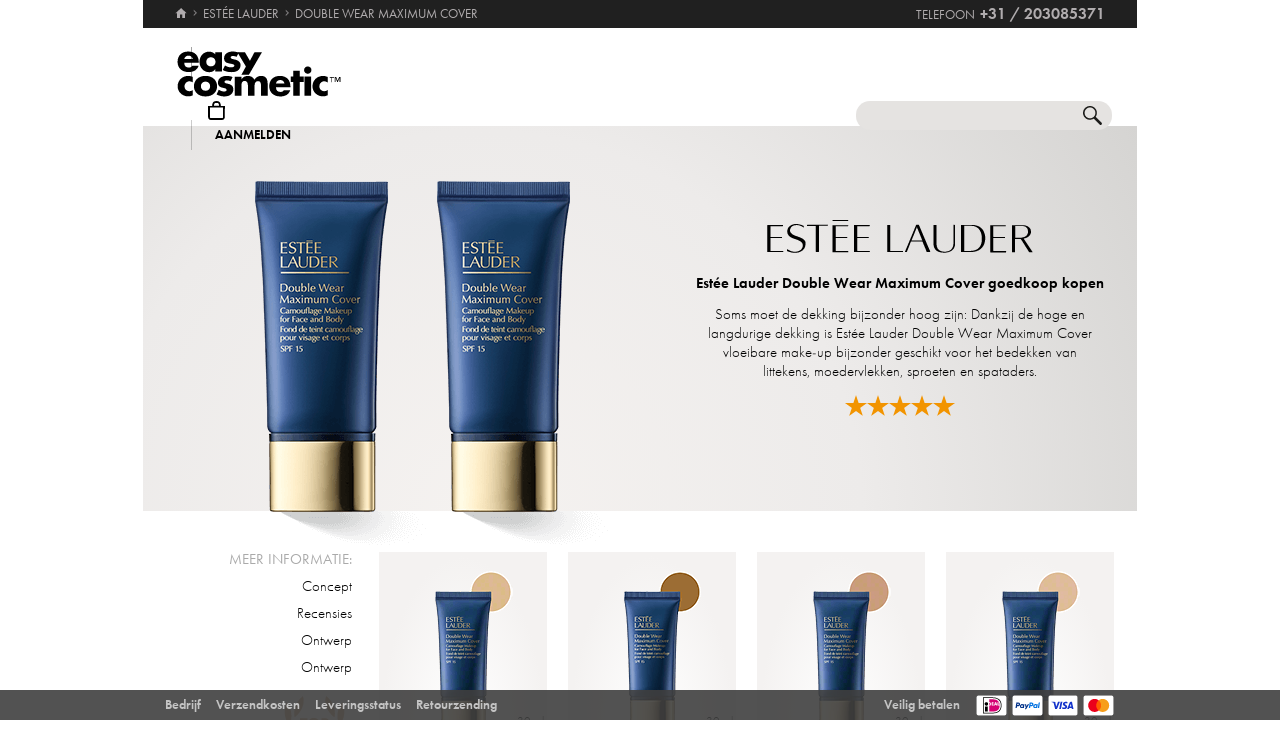

--- FILE ---
content_type: text/html; charset=utf-8
request_url: https://www.easycosmetic.nl/estee-lauder/estee-lauder-double-wear-maximum-cover.aspx
body_size: 11968
content:
<!DOCTYPE html> <html lang="nl" class=""> <head prefix="og: http://ogp.me/ns# fb: http://ogp.me/ns/fb#"><meta charset="utf-8"/><meta http-equiv="Content-Type" content="text/html; charset=utf-8"/><meta http-equiv="X-UA-Compatible" content="IE=edge"/><meta name="viewport" content="width=device-width"/><meta name="mobile-web-app-capable" content="yes"/><meta name="theme-color" content="#b3aeb1"/><meta http-equiv="x-dns-prefetch-control" content="on"/><link rel="preconnect dns-prefetch" href="https://cdn2.easycosmetic.nl"/><link rel="preload" href="/Desktop/20260122-2202-NL/Range.min.css" as="style"/><link rel="preload" href="/WebFonts/Futura.woff2" as="font" type="font/woff2" crossorigin/><link rel="preload" href="/WebFonts/Futura-Bold.woff2" as="font" type="font/woff2" crossorigin/><link rel="preload" href="/WebFonts/Futura-Light.woff2" as="font" type="font/woff2" crossorigin/><link rel="preload" href="https://cdn2.easycosmetic.nl/images/serie/estee-lauder-double-wear-maximum-cover.png" as="image"/><link rel="preconnect dns-prefetch" href="https://www.google-analytics.com"/><link rel="preconnect dns-prefetch" href="https://www.googleadservices.com"/><link rel="preconnect dns-prefetch" href="https://www.googletagmanager.com"/><link rel="preconnect dns-prefetch" href="https://www.google.com"/><link rel="preconnect dns-prefetch" href="https://www.google.nl"/><link rel="preconnect dns-prefetch" href="https://www.gstatic.com"/><link rel="preconnect dns-prefetch" href="https://googleads.g.doubleclick.net"/><link rel="preconnect dns-prefetch" href="https://stats.g.doubleclick.net"/><link rel="preconnect dns-prefetch" href="https://apis.google.com"/><link rel="preconnect dns-prefetch" href="https://play.google.com"/><meta http-equiv="cleartype" content="on"/><meta name="format-detection" content="telephone=no"/><meta name="google" content="notranslate"/><meta name="msapplication-config" content="none"/><meta name="msvalidate.01" content="58653FF2B4232D7FB42108B1285F2962"/><meta name="verify-v1" content="kA55fJV1XNyet+JF1/5bPxOc4tbAZ0keoXkaaFal8aM="/><meta name="y_key" content="7ab1d7e0e36a5bb7"/><meta property="fb:app_id" content="111444722230901"/><meta property="fb:page_id" content="192109272260"/><meta property="og:site_name" content="easycosmetic"/><meta property="og:type" content="product.group"/><meta property="og:url" content="https://www.easycosmetic.nl/estee-lauder/estee-lauder-double-wear-maximum-cover.aspx"/><meta property="og:title" content="Estée Lauder Double Wear Maximum Cover tot -46%"/><meta property="og:description" content="Double Wear Maximum Cover van Estée Lauder van 30,99 EUR in de Beauty-shop · Thuiswinkel gecertificeerd · geld-terug-garantie."/><meta property="og:image" content="https://cdn2.easycosmetic.nl/images/Produktgruppen/estee-lauder-double-wear-maximum-cover.png"/><meta name="application-name" content="easycosmetic"/><meta name="author" content="easycosmetic"/><meta name="description" content="Double Wear Maximum Cover van Estée Lauder van 30,99 EUR in de Beauty-shop · Thuiswinkel gecertificeerd · geld-terug-garantie."/><meta name="robots" content="index, follow"/><title> Estée Lauder Double Wear Maximum Cover tot -46% </title><link rel="alternate" hreflang="de" href="https://www.easycosmetic.de/estee-lauder/estee-lauder-double-wear-maximum-cover.aspx"/><link rel="alternate" hreflang="de-AT" href="https://www.easycosmetic.at/estee-lauder/estee-lauder-double-wear-maximum-cover.aspx"/><link rel="alternate" hreflang="de-CH" href="https://www.easycosmetic.ch/estee-lauder/estee-lauder-double-wear-maximum-cover.aspx"/><link rel="alternate" hreflang="nl" href="https://www.easycosmetic.nl/estee-lauder/estee-lauder-double-wear-maximum-cover.aspx"/><link rel="alternate" hreflang="nl-BE" href="https://www.easycosmetic.be/estee-lauder/estee-lauder-double-wear-maximum-cover.aspx"/><link rel="canonical" href="https://www.easycosmetic.nl/estee-lauder/estee-lauder-double-wear-maximum-cover.aspx"/><link rel="alternate" type="application/rss+xml" href="https://www.easycosmetic.nl/feed.rss"/><link rel="search" href="https://www.easycosmetic.nl/opensearch.xml"/><link rel="manifest" href="/manifest.json"/><link rel="icon" sizes="32x32" href="/icon32.png"/><link rel="icon" sizes="144x144" href="/icon144.png"/><link rel="icon" sizes="192x192" href="/icon192.png"/><link rel="icon" sizes="512x512" href="/icon512.png"/><link rel="apple-touch-icon" href="/icon192.png"/><link rel="image_src" href="https://cdn2.easycosmetic.nl/images/Produktgruppen/estee-lauder-double-wear-maximum-cover.png"/><link rel="stylesheet" href="/Desktop/20260122-2202-NL/Range.min.css"/> <style> .document-center{height:540px}.content-info-image{width:499px;height:385px}.content-info-text{width:435px;height:385px}.content-info-teaser-expandable p:nth-child(1)::after{display:block;margin:0 168px}</style> <script id="ExceptionHandler">window.addEventListener("load",()=>ExceptionHandler.CheckPage);window.addEventListener("error",n=>ExceptionHandler.CatchException(n),!0);const ExceptionHandler={CheckPage:function(){this.IsScriptFailed()&&this.IsReloadable()&&this.ReloadPage()},ReloadPage:function(){window.location.reload()},CatchException:function(n){try{const i=n.message||"",o=n.filename||"",u=n.target||"",f=n.lineno||0,e=n.colno||0,s=f==0&&e==0&&u instanceof HTMLImageElement?u.src:"";let t=o||s||"";if(t=this.GetExceptionLocation(t,f,e),this.IsIgnored(i,t))return;if(this.IsScriptException(i)){this.CheckPage();return}const r=navigator.userAgent||"";if(r.includes("Trident/"))return;const h=this.GetCrawler(r);if(h.IsStateless)return;const c=document.location.href,l=navigator.userAgentData?.platform||navigator.platform||"",a=document.getElementById("SessionID")?document.getElementById("SessionID").value:"",v=[this.GetExceptionParameter("Message",i),this.GetExceptionParameter("Url",c),this.GetExceptionParameter("Script",t),this.GetExceptionParameter("Platform",l),this.GetExceptionParameter("Agent",r),this.GetExceptionParameter("SessionID",a,!0)].join(""),y='{"exception": {'+v+"}}";this.PostException("/Services/Ajax.aspx/LogException",y)}catch(t){console.error("Error while processing exception: ",t)}},PostException:function(n,t){const i=new XMLHttpRequest;i.open("POST",n,!0);i.setRequestHeader("Content-Type","application/json;charset=UTF-8");i.onload=function(){(i.status<200||i.status>=300)&&console.error("Failed to log exception: ",i.statusText)};i.onerror=function(){console.error("Network error while logging exception.")};i.send(t)},GetCrawler:function(n){let t=this.CrawlerType.None;return n&&this.CrawlerPatterns.some(([r,i])=>{if(i.test(n))return t=r,!0}),{Type:t,IsStateless:t!=this.CrawlerType.None}},GetExceptionLocation:function(n,t,i){return n&&(t&&(n+=":"+t),i&&(n+=":"+i)),n},GetExceptionParameter:function(n,t,i){const r=i?"":", ";return'"'+n+'":"'+t+'"'+r},IsReloadable:function(){let n=Number(sessionStorage.getItem("reloadCount"))||0;return n>=3?(sessionStorage.removeItem("reloadCount"),!1):(sessionStorage.setItem("reloadCount",++n),!0)},IsScriptFailed:function(){return typeof Page=="undefined"},IsScriptException:function(n){return this.ScriptExceptions.some(t=>t.test(n))},IsIgnored:function(n,t){return!n&&!t?!0:n&&this.IgnoredMessages.some(t=>n.includes(t))?!0:t&&this.IgnoredScripts.some(n=>t.includes(n))?!0:!1}};ExceptionHandler.CrawlerType={None:0,GoogleBot:1,GoogleAds:2,Bing:11,Baidu:12,Yahoo:13,MSN:14,Yandex:15,Enterprise:90,PageSpeed:91,LightHouse:92,Pingdom:93,Ryte:94,IIS:96,Nagios:97,Other:99};ExceptionHandler.CrawlerPatterns=[[ExceptionHandler.CrawlerType.GoogleBot,/GoogleBot/i],[ExceptionHandler.CrawlerType.GoogleAds,/GoogleAds/i],[ExceptionHandler.CrawlerType.Bing,/bingbot/i],[ExceptionHandler.CrawlerType.Baidu,/Baiduspider/i],[ExceptionHandler.CrawlerType.Yahoo,/Yahoo! Slurp/i],[ExceptionHandler.CrawlerType.MSN,/msnbot/i],[ExceptionHandler.CrawlerType.Yandex,/YandexBot/i],[ExceptionHandler.CrawlerType.Enterprise,/Enterprise/i],[ExceptionHandler.CrawlerType.PageSpeed,/PageSpeed/i],[ExceptionHandler.CrawlerType.LightHouse,/LightHouse/i],[ExceptionHandler.CrawlerType.Pingdom,/Pingdom/i],[ExceptionHandler.CrawlerType.Ryte,/RyteBot/i],[ExceptionHandler.CrawlerType.IIS,/IIS Application Initialization/i],[ExceptionHandler.CrawlerType.Nagios,/check_http\/v2\.3\.2/i],[ExceptionHandler.CrawlerType.Other,/(bot|crawler|spider)/i]];ExceptionHandler.ScriptExceptions=[/Can't find variable: (Page|Ajax|Cart|Order|Dropdown)/,/(Page|Ajax|Customer|Order|Cart|Dropdown|WebForm_RestoreScrollPosition) is not defined/,/Order.Forward is not a function/,/Cannot read properties of undefined \(reading 'Insert'\)/];ExceptionHandler.IgnoredMessages=["avastBHO","__gCrWeb","ResizeObserver loop limit exceeded","Can't find variable: gmo"];ExceptionHandler.IgnoredScripts=["chrome://","chrome-extension://","resource://","mshtml.dll","webbooster/minibar","SIMBAR","netloader.cc","superfish.com","mzapp.js","cuddlefish.j","edgecastcdn.net","chatzum.com","conduit.com","cbapp.com","foxydeal.com","rosathema.info","driveropti.net","jollywallet.com","gamblespot.ru","bonusberry.ru","checkpoint.com","mapticket.net","boostsaves.com","pricepeep.net","apollocdn.com","blockpage.cgi","theadex.com","datafastguru.info","win1guard.net","kaspersky-labs.com","akamaihd.net","static.pingdom.net","bat.bing.com","bat.bing.net","facebook.net","trustedshops.com","criteo.net","nr-data.net"];</script> </head> <body> <form method="post" action="/estee-lauder/estee-lauder-double-wear-maximum-cover.aspx" id="form"> <div class="aspNetHidden"> <input type="hidden" name="ScriptManager_HiddenField" id="ScriptManager_HiddenField" value=""/> <input type="hidden" name="__EVENTTARGET" id="__EVENTTARGET" value=""/> <input type="hidden" name="__EVENTARGUMENT" id="__EVENTARGUMENT" value=""/> </div> <script> /* ASP.NET System Script */ var theForm = document.forms['form']; if (!theForm) { theForm = document.form;} function __doPostBack(eventTarget, eventArgument) { if (!theForm.onsubmit || (theForm.onsubmit() != false)) { theForm.__EVENTTARGET.value = eventTarget; theForm.__EVENTARGUMENT.value = eventArgument; theForm.submit();}} ; function System_Init() { Sys.WebForms.PageRequestManager._initialize('ctl00$AjaxToolkitControl$ScriptManager', 'form', ['tctl00$CartControl$cart','cart','tctl00$content','content','tctl00$service','service','tctl00$Tracking','Tracking'], [], [], 120, 'ctl00');} </script> <div id="document" class="DomainNL DomainBenelux LanguageNL Range Estee-Lauder Double-Wear-Maximum-Cover"> <div class="document-inner"> <div class="document-center"> </div> <div class="document-borders"> <div class="document-left"></div> <div class="document-right"></div> </div> </div> <header class="basecontainer"> <div class="header-top"> <div class="header-breadcrumb"> <span class="header-breadcrumb-home"> <a href="https://www.easycosmetic.nl/" id="https://www.easycosmetic.nl/" aria-label="Home" data-enabled="true"> <svg xmlns="http://www.w3.org/2000/svg" width="12" height="10" viewBox="-396 274.3 12 10" enable-background="new -396 274.3 12 10"> <g fill="#7e7c7d"> <path d="m-391.1 284.2v-3.4h2.3v3.4h2.9v-4.6h1.7l-5.7-5.2-5.7 5.2h1.7v4.6h2.8"/> </g> </svg> </a> </span> <span class="header-breadcrumb-next"> <a href="https://www.easycosmetic.nl/estee-lauder" id="https://www.easycosmetic.nl/estee-lauder" data-enabled="true"> <span>Estée Lauder</span> </a> </span> <span class="header-breadcrumb-next header-breadcrumb-last"> <a href="https://www.easycosmetic.nl/estee-lauder/estee-lauder-double-wear-maximum-cover.aspx" data-enabled="false"> <span>Double Wear Maximum Cover</span> </a> </span> </div> <div class="header-infos"> <span class="header-phone header-separator1"> <span class="header-phone-text">Telefoon</span> <span class="header-phone-no">+31 / 203085371</span> </span> </div> </div> <div class="header-middle"> <div class="header-home"> <a class="header-home-link" href="https://www.easycosmetic.nl/" aria-label="Home" data-enabled="true"></a> </div> <search class="header-search header-nocheckout"> <label for="searchbox" class="visuallyhidden">Zoek</label> <input name="ctl00$searchbox" type="text" id="searchbox" class="searchbox" data-check="keypress,paste,drop" data-tracking="true" autocomplete="off" placeholder="Zoeken in de winkel..."/> <a href="javascript:Search.Reset()" class="reset"></a> <a href="javascript:Search.Redirect()" class="search"></a> <div class="animation"></div> <div id="AutocompletePopup" class="popup autocomplete-popup"> <div> <div class="autocomplete-results"> </div> </div> </div> </search> <div id="cart" class="header-cart header-nocheckout header-separator"> <a href="javascript:void(0)" class="cart" aria-label="Winkelmandje"> <span class="checkout-inner-block icon"></span> <span class="checkout-inner-block label"> Winkelmandje </span> </a> </div> <div class="header-trust header-nocheckout header-separator"> <a href="https://www.thuiswinkel.org/leden/easycosmetic/certificaat" class="header-trust-link" aria-label="Thuiswinkel Waarborg" data-track-exit="Thuiswinkel — Header" target="_blank" rel="nofollow noreferrer noopener" title="Thuiswinkel Waarborg"></a> </div> <div class="header-customer header-nocheckout header-separator"> <a class="button-flat button-customer-header button-customer-login" data-size="medium" data-color="orange" href="https://www.easycosmetic.nl/account.aspx">Aanmelden</a> </div> </div> <nav class="header-nav"> <ul> <li> <a href="https://www.easycosmetic.nl/alle-merken" class="brands"> Merken </a> </li> <li> <a href="https://www.easycosmetic.nl/parfum" class="fragrances"> Parfum </a> </li> <li> <a href="https://www.easycosmetic.nl/verzorging" class="care"> Verzorging </a> </li> <li> <a href="https://www.easycosmetic.nl/make-up" class="makeup active"> Make‑up </a> </li> <li> <a href="https://www.easycosmetic.nl/herenverzorging" class="mencare"> Heren </a> </li> <li> <a href="https://www.easycosmetic.nl/haar" class="hair"> Haar </a> </li> <li> <a href="https://www.easycosmetic.nl/zon" class="suncare"> Zon </a> </li> <li> <a href="https://www.easycosmetic.nl/gifts" class="sets"> Sets </a> </li> <li> <a href="https://www.easycosmetic.nl/diversen" class="miscellaneous"> Diversen </a> </li> </ul> </nav> </header> <div id="content" class="basecontainer"> <div class="data"> <div class="content-info content-info-gradient floatcontainer"> <div class="content-info-image"> <img src="https://cdn2.easycosmetic.nl/images/serie/estee-lauder-double-wear-maximum-cover.png" alt="Estée Lauder Double Wear Maximum Cover" width="499" height="465"/> <a href="https://cdn2.easycosmetic.nl/images/serie_xl/estee-lauder-double-wear-maximum-cover.jpg" title="Estée Lauder Double Wear Maximum Cover" target="_blank" rel="noopener"></a> </div> <div class='content-info-text'> <div> <div class="content-info-text-left"> <a class="content-info-brand" href="/estee-lauder" title="Estée Lauder"> <img class="content-info-logo" src="https://cdn2.easycosmetic.nl/images/markenlogos-4c/logo-estee-lauder.svg" alt="Estée Lauder" width="268" height="33"/> </a> </div> <div class="content-info-text-right"> <h1> Estée Lauder Double Wear Maximum Cover goedkoop kopen </h1> <div class="content-info-teaser"> <p>Soms moet de dekking bijzonder hoog zijn: Dankzij de hoge en langdurige dekking is Estée Lauder Double Wear Maximum Cover vloeibare make-up bijzonder geschikt voor het bedekken van littekens, moedervlekken, sproeten en spataders.</p> </div> <div class="content-info-rating"> <a href="#recensies" aria-label="Recensies"> <span class="rating-stars-21"><span class="rating-100"></span><span class="rating-100"></span><span class="rating-100"></span><span class="rating-100"></span><span class="rating-100"></span></span> </a> </div> </div> </div> </div> </div> <div class="content-products floatcontainer"> <div class="content-links"> <div class="info-breadcrumb"> <div class="info-breadcrumb-title">Meer informatie:</div><ul class="info-breadcrumb-list"><li><a href="#concept">Concept</a></li><li><a href="#recensies">Recensies</a></li><li><a href="#ontwerp">Ontwerp</a></li><li><a href="#ontwerp">Ontwerp</a></li></ul> </div> <div class="content-bestseller content-bestseller-gold"> <div class="content-bestseller-image"></div> <div class="content-bestseller-text"> #5 onder onze bestverkochte teint make‑up </div> </div> </div> <div class="content-grid"> <ul class="products grid"> <li > <a href="https://www.easycosmetic.nl/estee-lauder/double-wear-maximum-cover/estee-lauder-double-wear-maximum-cover.aspx?variant=40830" class="available"> <div class="image"> <img src="https://cdn2.easycosmetic.nl/images/Produkte/M2/estee-lauder-double-wear-maximum-cover-2n1-desert-beige-30ml.png" alt="Estée Lauder Double Wear Maximum Cover 2N1 Desert Beige Foundation 30 ml" class="product" width="156" height="192"/> <span class="qty"> <span>30 ml</span> </span><span class="hover-text"> naar het product </span> <div class="border"></div> </div> <div class="text"> <div class="name"> <span class="name loading"> <span class="type"> 2N1 Desert Beige </span><span class="care"> Foundation </span> </span> </div> <div class="price"> <span class="retail"> € 58,00 </span> <span class="gross"> <span class="price-currency">€</span> <span class="price-integers">36</span><span class="price-point">,</span><span class="price-decimals">99</span> </span> </div> </div> </a> </li> <li > <a href="https://www.easycosmetic.nl/estee-lauder/double-wear-maximum-cover/estee-lauder-double-wear-maximum-cover.aspx?variant=95000" class="available"> <div class="image"> <img src="https://cdn2.easycosmetic.nl/images/Produkte/M2/estee-lauder-double-wear-maximum-cover-6w1-sandalwood-30ml.png" alt="Estée Lauder Double Wear Maximum Cover 6W1 Sandalwood Foundation 30 ml" class="product" width="156" height="192"/> <span class="qty"> <span>30 ml</span> </span><span class="hover-text"> naar het product </span> <div class="border"></div> </div> <div class="text"> <div class="name"> <span class="name loading"> <span class="type"> 6W1 Sandalwood </span><span class="care"> Foundation </span> </span> </div> <div class="price"> <span class="retail"> € 57,00 </span> <span class="gross"> <span class="price-currency">€</span> <span class="price-integers">40</span><span class="price-point">,</span><span class="price-decimals">99</span> </span> </div> </div> </a> </li> <li > <a href="https://www.easycosmetic.nl/estee-lauder/double-wear-maximum-cover/estee-lauder-double-wear-maximum-cover.aspx?variant=40829" class="available"> <div class="image"> <img src="https://cdn2.easycosmetic.nl/images/Produkte/M2/estee-lauder-double-wear-maximum-cover-3n1-ivory-beige-30ml.png" alt="Estée Lauder Double Wear Maximum Cover 3N1 Ivory Beige Foundation 30 ml" class="product" width="156" height="192"/> <span class="qty"> <span>30 ml</span> </span><span class="hover-text"> naar het product </span> <div class="border"></div> </div> <div class="text"> <div class="name"> <span class="name loading"> <span class="type"> 3N1 Ivory Beige </span><span class="care"> Foundation </span> </span> </div> <div class="price"> <span class="retail"> € 58,00 </span> <span class="gross"> <span class="price-currency">€</span> <span class="price-integers">30</span><span class="price-point">,</span><span class="price-decimals">99</span> </span> </div> </div> </a> </li> <li > <a href="https://www.easycosmetic.nl/estee-lauder/double-wear-maximum-cover/estee-lauder-double-wear-maximum-cover.aspx?variant=40831" class="available"> <div class="image"> <img src="https://cdn2.easycosmetic.nl/images/Produkte/M2/estee-lauder-double-wear-maximum-cover-1n1-ivory-nude-30ml.png" alt="Estée Lauder Double Wear Maximum Cover 1N1 Ivory Nude Foundation 30 ml" class="product" width="156" height="192"/> <span class="qty"> <span>30 ml</span> </span><span class="hover-text"> naar het product </span> <div class="border"></div> </div> <div class="text"> <div class="name"> <span class="name loading"> <span class="type"> 1N1 Ivory Nude </span><span class="care"> Foundation </span> </span> </div> <div class="price"> <span class="retail"> € 58,00 </span> <span class="gross"> <span class="price-currency">€</span> <span class="price-integers">33</span><span class="price-point">,</span><span class="price-decimals">99</span> </span> </div> </div> </a> </li> <li > <a href="https://www.easycosmetic.nl/estee-lauder/double-wear-maximum-cover/estee-lauder-double-wear-maximum-cover.aspx?variant=94998" class="available"> <div class="image"> <img src="https://cdn2.easycosmetic.nl/images/Produkte/M2/estee-lauder-double-wear-maximum-cover-3w1-tawny-30ml.png" alt="Estée Lauder Double Wear Maximum Cover 3W1 Tawny Foundation 30 ml" class="product" width="156" height="192"/> <span class="qty"> <span>30 ml</span> </span><span class="hover-text"> naar het product </span> <div class="border"></div> </div> <div class="text"> <div class="name"> <span class="name loading"> <span class="type"> 3W1 Tawny </span><span class="care"> Foundation </span> </span> </div> <div class="price"> <span class="retail"> € 57,00 </span> <span class="gross"> <span class="price-currency">€</span> <span class="price-integers">42</span><span class="price-point">,</span><span class="price-decimals">99</span> </span> </div> </div> </a> </li> <li > <a href="https://www.easycosmetic.nl/estee-lauder/double-wear-maximum-cover/estee-lauder-double-wear-maximum-cover.aspx?variant=95002" class="available"> <div class="image"> <img src="https://cdn2.easycosmetic.nl/images/Produkte/M2/estee-lauder-double-wear-maximum-cover-3w2-cashew-30ml.png" alt="Estée Lauder Double Wear Maximum Cover 3W2 Cashew Foundation 30 ml" class="product" width="156" height="192"/> <span class="qty"> <span>30 ml</span> </span><span class="hover-text"> naar het product </span> <div class="border"></div> </div> <div class="text"> <div class="name"> <span class="name loading"> <span class="type"> 3W2 Cashew </span><span class="care"> Foundation </span> </span> </div> <div class="price"> <span class="retail"> € 57,00 </span> <span class="gross"> <span class="price-currency">€</span> <span class="price-integers">43</span><span class="price-point">,</span><span class="price-decimals">99</span> </span> </div> </div> </a> </li> <li > <a href="https://www.easycosmetic.nl/estee-lauder/double-wear-maximum-cover/estee-lauder-double-wear-maximum-cover.aspx?variant=49547" class="available"> <div class="image"> <img src="https://cdn2.easycosmetic.nl/images/Produkte/M2/estee-lauder-double-wear-maximum-cover-1c1-cool-bone-30ml.png" alt="Estée Lauder Double Wear Maximum Cover 1C1 Cool Bone Foundation 30 ml" class="product" width="156" height="192"/> <span class="qty"> <span>30 ml</span> </span><span class="hover-text"> naar het product </span> <div class="border"></div> </div> <div class="text"> <div class="name"> <span class="name loading"> <span class="type"> 1C1 Cool Bone </span><span class="care"> Foundation </span> </span> </div> <div class="price"> <span class="retail"> € 57,00 </span> <span class="gross"> <span class="price-currency">€</span> <span class="price-integers">42</span><span class="price-point">,</span><span class="price-decimals">99</span> </span> </div> </div> </a> </li> <li > <a href="https://www.easycosmetic.nl/estee-lauder/double-wear-maximum-cover/estee-lauder-double-wear-maximum-cover.aspx?variant=95001" class="available"> <div class="image"> <img src="https://cdn2.easycosmetic.nl/images/Produkte/M2/estee-lauder-double-wear-maximum-cover-2w1-dawn-30ml.png" alt="Estée Lauder Double Wear Maximum Cover 2W1 Dawn Foundation 30 ml" class="product" width="156" height="192"/> <span class="qty"> <span>30 ml</span> </span><span class="hover-text"> naar het product </span> <div class="border"></div> </div> <div class="text"> <div class="name"> <span class="name loading"> <span class="type"> 2W1 Dawn </span><span class="care"> Foundation </span> </span> </div> <div class="price"> <span class="retail"> € 57,00 </span> <span class="gross"> <span class="price-currency">€</span> <span class="price-integers">40</span><span class="price-point">,</span><span class="price-decimals">99</span> </span> </div> </div> </a> </li> <li > <a href="https://www.easycosmetic.nl/estee-lauder/double-wear-maximum-cover/estee-lauder-double-wear-maximum-cover.aspx?variant=41768" class="available"> <div class="image"> <img src="https://cdn2.easycosmetic.nl/images/Produkte/M2/estee-lauder-double-wear-maximum-cover-1n3-creamy-vanilla-30ml.png" alt="Estée Lauder Double Wear Maximum Cover 1N3 Creamy Vanilla Foundation 30 ml" class="product" width="156" height="192"/> <span class="qty"> <span>30 ml</span> </span><span class="hover-text"> naar het product </span> <div class="border"></div> </div> <div class="text"> <div class="name"> <span class="name loading"> <span class="type"> 1N3 Creamy Vanilla </span><span class="care"> Foundation </span> </span> </div> <div class="price"> <span class="retail"> € 58,00 </span> <span class="gross"> <span class="price-currency">€</span> <span class="price-integers">34</span><span class="price-point">,</span><span class="price-decimals">99</span> </span> </div> </div> </a> </li> <li > <a href="https://www.easycosmetic.nl/estee-lauder/double-wear-maximum-cover/estee-lauder-double-wear-maximum-cover.aspx?variant=41769" class="available"> <div class="image"> <img src="https://cdn2.easycosmetic.nl/images/Produkte/M2/estee-lauder-double-wear-maximum-cover-4n2-spiced-sand-30ml.png" alt="Estée Lauder Double Wear Maximum Cover 4N2 Spiced Sand Foundation 30 ml" class="product" width="156" height="192"/> <span class="qty"> <span>30 ml</span> </span><span class="hover-text"> naar het product </span> <div class="border"></div> </div> <div class="text"> <div class="name"> <span class="name loading"> <span class="type"> 4N2 Spiced Sand </span><span class="care"> Foundation </span> </span> </div> <div class="price"> <span class="retail"> € 58,00 </span> <span class="gross"> <span class="price-currency">€</span> <span class="price-integers">36</span><span class="price-point">,</span><span class="price-decimals">99</span> </span> </div> </div> </a> </li> <li > <a href="https://www.easycosmetic.nl/estee-lauder/double-wear-maximum-cover/estee-lauder-double-wear-maximum-cover.aspx" class="available"> <div class="image"> <img src="https://cdn2.easycosmetic.nl/images/Produkte/M2/estee-lauder-double-wear-maximum-cover-3c4-medium-deep-30ml.png" alt="Estée Lauder Double Wear Maximum Cover 3C4 Medium Deep Foundation 30 ml" class="product" width="156" height="192"/> <span class="qty"> <span>30 ml</span> </span><span class="hover-text"> naar het product </span> <div class="border"></div> </div> <div class="text"> <div class="name"> <span class="name loading"> <span class="type"> 3C4 Medium Deep </span><span class="care"> Foundation </span> </span> </div> <div class="price"> <span class="retail"> € 58,00 </span> <span class="gross"> <span class="price-currency">€</span> <span class="price-integers">30</span><span class="price-point">,</span><span class="price-decimals">99</span> </span> </div> </div> </a> </li> <li > <a href="https://www.easycosmetic.nl/estee-lauder/double-wear-maximum-cover/estee-lauder-double-wear-maximum-cover.aspx?variant=94999" class="available"> <div class="image"> <img src="https://cdn2.easycosmetic.nl/images/Produkte/M2/estee-lauder-double-wear-maximum-cover-5w2-rich-caramel-30ml.png" alt="Estée Lauder Double Wear Maximum Cover 5W2 Rich Caramel Foundation 30 ml" class="product" width="156" height="192"/> <span class="qty"> <span>30 ml</span> </span><span class="hover-text"> naar het product </span> <div class="border"></div> </div> <div class="text"> <div class="name"> <span class="name loading"> <span class="type"> 5W2 Rich Caramel </span><span class="care"> Foundation </span> </span> </div> <div class="price"> <span class="retail"> € 57,00 </span> <span class="gross"> <span class="price-currency">€</span> <span class="price-integers">43</span><span class="price-point">,</span><span class="price-decimals">99</span> </span> </div> </div> </a> </li> <li > <a href="https://www.easycosmetic.nl/estee-lauder/double-wear-maximum-cover/estee-lauder-double-wear-maximum-cover.aspx?variant=41770" class="available"> <div class="image"> <img src="https://cdn2.easycosmetic.nl/images/Produkte/M2/estee-lauder-double-wear-maximum-cover-2c5-creamy-tan-30ml.png" alt="Estée Lauder Double Wear Maximum Cover 2C5 Creamy Tan Foundation 30 ml" class="product" width="156" height="192"/> <span class="qty"> <span>30 ml</span> </span><span class="hover-text"> naar het product </span> <div class="border"></div> </div> <div class="text"> <div class="name"> <span class="name loading"> <span class="type"> 2C5 Creamy Tan </span><span class="care"> Foundation </span> </span> </div> <div class="price"> <span class="retail"> € 58,00 </span> <span class="gross"> <span class="price-currency">€</span> <span class="price-integers">37</span><span class="price-point">,</span><span class="price-decimals">99</span> </span> </div> </div> </a> </li> <li class="discontinued-opener collapsed"> <a href="javascript:Range.ShowDiscontinued()" class=""> <span class="label" data-collapsed="uitverkocht producten" data-expanded="uitverkocht verbergen"> uitverkocht producten </span> <div class="name" data-hint="javascript-counter"><span class="name loading"></span></div> </a> </li> <li class="discontinued collapsed"> <a href="https://www.easycosmetic.nl/estee-lauder/double-wear-maximum-cover/estee-lauder-double-wear-maximum-cover.aspx?variant=95003" class="unavailable"> <div class="image"> <img src="https://cdn2.easycosmetic.nl/images/Produkte/M2/estee-lauder-double-wear-maximum-cover-4w1-honey-bronze-30ml.png" alt="Estée Lauder Double Wear Maximum Cover 4W1 Honey Bronze Foundation 30 ml" class="product dimmed" width="156" height="192"/> <span class="qty"> <span>30 ml</span> </span><span class="hover-text"> uitverkocht </span> <div class="border"></div> </div> <div class="text"> <div class="name"> <span class="name loading"> <span class="type"> 4W1 Honey Bronze </span><span class="care"> Foundation </span> </span> </div> <div class="price"> </div> </div> </a> </li> </ul> </div> </div> </div> <div class="footnotes" id="footnotes"> <span class="footnote3"></span>Alle prijzen incl. BTW & excl. <a href="https://www.easycosmetic.nl/verzendkosten">verzendkosten</a> </div> </div> <div class="basecontainer info-container-outer"> <div class='floatcontainer info-container'> <div class="info-content"> <div class="info-breadcrumb"><div class="info-breadcrumb-title">Meer informatie:</div><ul class="info-breadcrumb-list"><li><a href="#concept">Concept</a></li><li><a href="#recensies">Recensies</a></li><li><a href="#ontwerp">Ontwerp</a></li><li><a href="#ontwerp">Ontwerp</a></li></ul></div><section Class="info-block info-concept"><div class="info-block-left"></div><div class="info-block-right info-block-body"><h2 id="concept" class="info-primary-color">Het concept</h2><p>Wie op zoek is naar een foundation met een bijzonder sterke dekking, moet nu een kijkje nemen bij de Estée Lauder Double Wear Maximum Cover-lijn. Deze innovatieve foundation heeft een vloeibare en lichte textuur die zeer comfortabel is om te dragen.</p><p> Double Wear Maximum Cover ziet er natuurlijk uit en creëert een matte finish. Daarnaast voedt en regenereert de foundation de huid en zorgt voor een stralende, soepele en egale teint. Dankzij de hoge concentratie kleurpigmenten kunnen huidonregelmatigheden zoals operatielittekens, moedervlekken en sproeten perfect worden gecamoufleerd.</p><p>De foundation van Estée Lauder is niet vlekkend, waterproof en blijft 12 uur zitten. Tegelijkertijd is de foundation comfortabel om te dragen en beschermt hij de huid tegen schadelijke milieu-invloeden en uitdroging. Natuurlijke actieve ingrediënten verzachten huidirritaties en kalmeren de opperhuid. Met een zonbeschermingsfactor van 15 tot 30 blijft de foundation betrouwbaar beschermd tegen zonnestralen. Alle producten uit de Estée Lauder Double Wear Maximum Cover-lijn zijn dermatologisch getest en kunnen worden aanbevolen voor alle huidtypes.</p><p>De hoogwaardige foundation van Estée Lauder is gemakkelijk en flexibel aan te brengen. In combinatie met de Double Wear Stay-in-Place Flawless Wear Concealer is het de ideale voorbereiding voor professionele make-up.</p><p>De foundation is ook geschikt voor spontaan gebruik onderweg. Hij is verkrijgbaar in vier aantrekkelijke kleuren: 3C4 Medium Deep, 1N3 Creamy Vanilla, 4N2 Spiced Sand en 2C5 Creamy Tan. Ook jij kunt vertrouwen op Estée Lauder Double Wear Maximum Cover, de foundation met de extra sterke dekking.</p></div><div class="info-block-border"></div></section><section class="info-block info-reviews"><div class="info-block-left"><div class="info-rating-chart" data-percent="100"></div><div class="info-rating-chart-header"><div class="info-rating-chart-header-top">alle klanten beoordelen positieve <br/> Estée Lauder Double Wear Maximum Cover</div><div class="info-rating-chart-header-bottom">5 of 4 sterren</div></div></div><div class="info-block-right info-block-body"><h2 id="recensies" class="info-rating info-primary-color"><span class="rating-stars-21"><span class="rating-100"></span><span class="rating-100"></span><span class="rating-100"></span><span class="rating-100"></span><span class="rating-100"></span></span>5 uit 5 sterren – op basis van 5 klant adviezen</h2><div class="info-review"><div class="info-review-author">Commentaar van Cardeynaels</div><div class="info-review-product"><a href="https://www.easycosmetic.nl/estee-lauder/double-wear-maximum-cover/estee-lauder-double-wear-maximum-cover.aspx">Estée Lauder Double Wear Maximum Cover 3C4 Medium Deep (30 ml)</a></div><div class="info-review-head"><span class="rating-stars-15"><span class="rating-100"></span><span class="rating-100"></span><span class="rating-100"></span><span class="rating-100"></span><span class="rating-100"></span></span>Zeer fijne make up</div><blockquote class="info-review-description">Ik gebruik deze make-up al jaren. Ik heb last van couperose en deze make-up, bedekt mijn couperose en hij blijft de hele dag mooi zitten. Een topproduct voor mij.</blockquote></div><div class="info-review"><div class="info-review-author">Commentaar van Christel Lenaerts</div><div class="info-review-product"><a href="https://www.easycosmetic.nl/estee-lauder/double-wear-maximum-cover/estee-lauder-double-wear-maximum-cover.aspx?variant=41768">Estée Lauder Double Wear Maximum Cover 1N3 Creamy Vanilla (30 ml)</a></div><div class="info-review-head"><span class="rating-stars-15"><span class="rating-100"></span><span class="rating-100"></span><span class="rating-100"></span><span class="rating-100"></span><span class="rating-100"></span></span>Goed dekkende foundation</div><blockquote class="info-review-description">Ik gebruik deze foundation al jaren! Mooi natuurlijke dekking. Camoufleerde couperose en andere oneffenheden. Blijft lang goed zitten, ook bij het zwemmen.</blockquote></div><div class="info-review"><div class="info-review-author">Commentaar van Van Eylen</div><div class="info-review-product"><a href="https://www.easycosmetic.nl/estee-lauder/double-wear-maximum-cover/estee-lauder-double-wear-maximum-cover.aspx">Estée Lauder Double Wear Maximum Cover 3C4 Medium Deep (30 ml)</a></div><div class="info-review-head"><span class="rating-stars-15"><span class="rating-100"></span><span class="rating-100"></span><span class="rating-100"></span><span class="rating-100"></span><span class="rating-100"></span></span>De enige echte</div><blockquote class="info-review-description">Veel Fond de teint producten vergeleken in m’n leven (vlekkerige huid) en deze is mijn ondertussen al jarenlange vaste waarde in make-up tasje. Dekt super… geen maskereffect … kwaliteitsvol product.</blockquote></div></div><div class="info-block-border"></div></section><section Class="info-block info-ontwerp"><div class="info-block-left"></div><div class="info-block-right info-block-body"><h2 id="ontwerp" class="info-primary-color">Het ontwerp</h2><p>Estée Lauder Double Wear Maximum Cover is het perfecte product voor iedereen die onvolkomenheden in de huid effectief en langdurig wil camoufleren. Dit nieuwe type foundation heeft een sterke dekking en wordt gekenmerkt door een romige textuur. Het verzorgt de huid en bereidt deze perfect voor op make-up. Het verpakkingsontwerp is ook zeer geslaagd.</p><p> Double Wear Maximum Cover is verkrijgbaar in elegante blauwe tubes. Ze maken zuinig en gericht doseren mogelijk en kunnen na gebruik veilig en schoon worden afgesloten met een goudkleurige dop. De vier verschillende kleurvarianten 3C4 Medium Deep, 1N3 Creamy Vanilla, 4N2 Spiced Sand en 2C5 Creamy Tan zijn op de verpakking aangegeven.</p><p>De hele verpakking is compact, zodat Double Wear Maximum Cover by Estée Lauder gemakkelijk in elke tas past. Deze foundation is in ieder geval een aanrader voor onderweg. Estée Lauder Double Wear Maximum Cover is te herkennen aan de elegante blauwe tubes en het Estee-Lauder logo.</p></div><div class="info-block-border"></div></section><section Class="info-block info-ontwerp"><div class="info-block-left"></div><div class="info-block-right info-block-body"><h2 id="ontwerp" class="info-primary-color">Het productassortiment</h2><p>Huidirritaties, roodheid, operatielittekens, sproeten of moedervlekken vormen meestal een obstakel voor succesvolle make-up. Maar nu is er Estée Lauder Double Wear Maximum Cover. Deze foundation van Estée Lauder heeft een extra sterke dekking die zelfs grote gebieden met huidirritatie betrouwbaar kan laten verdwijnen.</p><p> Double Wear Maximum Cover heeft ook een aangename romige textuur. De foundation voedt en hydrateert de huid. Het beschermt de opperhuid tegen invloeden van buitenaf en droogte.</p><p>De huid wordt ook beschermd tegen fel zonlicht met een zonbeschermingsfactor tussen 15 en 30. Dit maakt Estée Lauder Double Wear Maximum Cover een ideale foundation voor de zomer. Hij zorgt voor een gladde, egale en stralende finish en een matte en natuurlijke teint.</p><p>De foundation van Estée Lauder is gemakkelijk en flexibel aan te brengen en is ook geschikt voor op reis dankzij de praktische tubes. De vloeibare en romige textuur kan gelijkmatig over het gezicht worden verdeeld en zorgt in combinatie met de Double Wear Stay-in-Place Flawless Wear Concealer voor een ideale make-up voorbereiding. De foundation is niet vlekkend en waterproof. Hij biedt een perfecte dekking en houdt minstens 12 uur lang optimaal.</p><p> Estée Lauder Double Wear Maximum Cover is dermatologisch getest en geschikt voor alle huidtypes. De foundation is verkrijgbaar in vier kleuren: 3C4 Medium Deep, 1N3 Creamy Vanilla, 4N2 Spiced Sand en 2C5 Creamy Tan, zodat je hem kunt afstemmen op je eigen huidskleur. Optimaliseer je make-up met Double Wear Maximum Cover van Estée Lauder, de comfortabele foundation met sensationele dekking.</p></div><div class="info-block-border"></div></section><section class="info-block info-top-producten"><div class="info-block-left vcentered-container"><div class="info-left-label">meer Estée Lauder:</div></div><div class="info-block-right info-block-body"><ul class="info-ranges"><li class="info-bestseller"><a href="/estee-lauder/estee-lauder-advanced-night-repair.aspx"><div class="image"><img alt="Estée Lauder Advanced Night Repair" src="https://cdn2.easycosmetic.nl/images/Produktgruppen/estee-lauder-advanced-night-repair.png"/><div class="border"></div></div><h3>Estée Lauder <br/>Advanced Night Repair</h3></a></li><li class="info-bestseller"><a href="/estee-lauder/estee-lauder-double-wear-stay-in-place-makeup-spf-10.aspx"><div class="image"><img alt="Estée Lauder Double Wear Stay-in-Place Makeup SPF 10" src="https://cdn2.easycosmetic.nl/images/Produktgruppen/estee-lauder-double-wear-stay-in-place-makeup-spf-10.png"/><div class="border"></div></div><h3>Estée Lauder <br/>Double Wear Stay-in-Place Makeup SPF 10</h3></a></li><li class="info-bestseller"><a href="/estee-lauder/estee-lauder-revitalizing-supreme.aspx"><div class="image"><img alt="Estée Lauder Revitalizing Supreme" src="https://cdn2.easycosmetic.nl/images/Produktgruppen/estee-lauder-revitalizing-supreme.png"/><div class="border"></div></div><h3>Estée Lauder <br/>Revitalizing Supreme</h3></a></li><li class="info-bestseller"><a href="/estee-lauder/estee-lauder-daywear.aspx"><div class="image"><img alt="Estée Lauder DayWear" src="https://cdn2.easycosmetic.nl/images/Produktgruppen/estee-lauder-daywear.png"/><div class="border"></div></div><h3>Estée Lauder <br/>DayWear</h3></a></li><li class="info-bestseller"><a href="/estee-lauder/estee-lauder-pure-color-creme-lipstick.aspx"><div class="image"><img alt="Estée Lauder Pure Color Creme Lipstick" src="https://cdn2.easycosmetic.nl/images/Produktgruppen/estee-lauder-pure-color-creme-lipstick.png"/><div class="border"></div></div><h3>Estée Lauder <br/>Pure Color Creme Lipstick</h3></a></li></ul></div><div class="info-block-border"></div></section><section class="info-block info-top-serien"><div class="info-block-left vcentered-container"><div class="info-left-label">Top Foundation:</div></div><div class="info-block-right info-block-body"><ul class="info-ranges"><li class="info-bestseller"><a href="/clinique/clinique-even-better-makeup-spf-15.aspx"><div class="image"><img alt="Clinique Even Better Makeup SPF 15" src="https://cdn2.easycosmetic.nl/images/Produktgruppen/clinique-even-better-makeup-spf-15.png"/><div class="border"></div></div><h3>Clinique <br/>Even Better Makeup SPF 15</h3></a></li><li class="info-bestseller"><a href="/shiseido/shiseido-revitalessence-skin-glow-foundation.aspx"><div class="image"><img alt="Shiseido RevitalEssence Skin Glow Foundation" src="https://cdn2.easycosmetic.nl/images/Produktgruppen/shiseido-revitalessence-skin-glow-foundation.png"/><div class="border"></div></div><h3>Shiseido <br/>RevitalEssence Skin Glow Foundation</h3></a></li><li class="info-bestseller"><a href="/mac/mac-studio-fix-powder-plus-foundation.aspx"><div class="image"><img alt="MAC Studio Fix Powder Plus Foundation" src="https://cdn2.easycosmetic.nl/images/Produktgruppen/mac-studio-fix-powder-plus-foundation.png"/><div class="border"></div></div><h3>MAC <br/>Studio Fix Powder Plus Foundation</h3></a></li><li class="info-bestseller"><a href="/guerlain/guerlain-terracotta-le-teint.aspx"><div class="image"><img alt="Guerlain Terracotta Le Teint" src="https://cdn2.easycosmetic.nl/images/Produktgruppen/guerlain-terracotta-le-teint.png"/><div class="border"></div></div><h3>Guerlain <br/>Terracotta Le Teint</h3></a></li><li class="info-bestseller"><a href="/estee-lauder/estee-lauder-double-wear-sheer-long-wear-makeup.aspx"><div class="image"><img alt="Estée Lauder Double Wear Sheer Long-Wear Makeup" src="https://cdn2.easycosmetic.nl/images/Produktgruppen/estee-lauder-double-wear-sheer-long-wear-makeup.png"/><div class="border"></div></div><h3>Estée Lauder <br/>Double Wear Sheer Long-Wear Makeup</h3></a></li></ul></div><div class="info-block-border"></div></section> </div> </div> </div> <footer class="basecontainer"> <div class="footer-newsletter"> <div class="newsletter-signup" data-newsletter-signup="signup-5674" data-location="footer"> <div class="newsletter-signup-step"> <div class="newsletter-signup-header"> Jouw toegang tot een wereld vol schoonheid en exclusiviteit </div> <div class="newsletter-signup-body"> <div class="newsletter-signup-prompt"> Schrijf je in en ontdek onze exclusieve beautydeals </div> <div class="newsletter-signup-input"> <input id="newsletter-signup-email-5674" name="email" type="text" class="text newsletter-signup-email" alue="" placeholder="E-mailadres" data-validate="Page.Validation.OnChanged({0})"/> <a class="button-flat newsletter-signup-button" data-size="medium" data-color="darkgrey" data-image="right-arrow" href="javascript:Newsletter.Subscribe('signup-5674')">Ontgrendel</a> </div> </div> <div class="newsletter-signup-footer"> <div class="newsletter-signup-disclaimer">Informatie over hoe wij omgaan met uw gegevens vind je in onze <a href="https://www.easycosmetic.nl/gegevensbescherming" target="_blank">Privacybeleid</a>. Je kunt te allen tijde bezwaar maken tegen het gebruik van uje e-mailadres voor reclamedoeleinden door een informele e-mail te sturen, zonder dat dit andere kosten met zich meebrengt dan de verzendkosten volgens de basistarieven.</div> </div> </div> <div class="newsletter-signup-step"> <div class="newsletter-signup-header"> Je bent er bijna... </div> <div class="newsletter-signup-body"> <div class="newsletter-signup-prompt"> Voeg je naam en interesses toe: </div> <div class="newsletter-signup-input"> <input id="newsletter-signup-firstname-5674" name="firstname" type="text" class="text newsletter-signup-firstname" value="" placeholder="Voornaam" data-validate="Page.Validation.OnChanged({0})"/> <input id="newsletter-signup-lastname-5674" name="lastname" type="text" class="text newsletter-signup-lastname" value="" placeholder="Achternaam" data-validate="Page.Validation.OnChanged({0})"/> <div class="newsletter-signup-radio-group"> <label class="newsletter-signup-radio-item"> <input class="newsletter-signup-radio" type="radio" name="newsletter-signup-interest" value="2"> <span class="newsletter-signup-radio-text">Producten voor dames</span> </label> <label class="newsletter-signup-radio-item"> <input class="newsletter-signup-radio" type="radio" name="newsletter-signup-interest" value="1"> <span class="newsletter-signup-radio-text">Producten voor heren</span> </label> </div> <a class="button-flat newsletter-signup-button" data-size="medium" data-color="darkgrey" data-image="right-arrow" href="javascript:Newsletter.Update('signup-5674')">Ga verder</a> </div> </div> <div class="newsletter-signup-footer"> <div class="newsletter-signup-prompt"> Controleer je e-mail op <span class="newsletter-signup-email">mustermann@web.de</span> en bevestig je aanmelding. </div> </div> </div> <div class="newsletter-signup-step"> <div class="newsletter-signup-header"> Oeps! </div> <div class="newsletter-signup-body"> <div class="newsletter-signup-prompt"> Het e-mailadres <span class="newsletter-signup-email">mustermann@web.de</span> ontvangt de nieuwsbrief al. </div> <div class="newsletter-signup-details"> Controleer je spamfolder en voeg de afzender <span class="newsletter-signup-contact">service@easycosmetic.nl</span> toe aan je lijst met vrienden en kennissen. </div> </div> <div class="newsletter-signup-footer"> <a class="button-flat newsletter-signup-button" data-size="medium" data-color="darkgrey" data-image="right-arrow" href="javascript:Newsletter.Signup.Back('signup-5674')">Terug</a> </div> </div> </div> </div> <div class="footer-toggler"></div> <nav class="footer-nav"> <div class="order"> <div class="header">Bestelling</div> <ul> <li><a href="https://www.easycosmetic.nl/verzendkosten">Verzendkosten</a></li> <li><a href="https://www.easycosmetic.nl/betaalmethoden">Betaalmethoden</a></li> <li><a href="https://www.easycosmetic.nl/geld-terug-garantie">Geld‑terug‑garantie</a></li> <li><a href="https://www.easycosmetic.nl/retourzending.aspx">Gratis Retourzending</a></li> </ul> </div> <div class="service"> <div class="header">Service</div> <ul> <li><a href="https://www.easycosmetic.nl/leveringsstatus.aspx">Leveringsstatus</a></li> <li><a href="https://www.easycosmetic.nl/contakt">Contact</a></li> <li><a href="https://www.easycosmetic.nl/faq">Vragen & antwoorden</a></li> <li><a href="https://www.easycosmetic.nl/woordenlijst">Woordenlijst</a></li> <li><a href="https://www.easycosmetic.nl/batterijverwijdering">Batterijverwijdering</a></li> </ul> </div> <div class="provider"> <div class="header">Aanbieder</div> <ul> <li><a href="https://www.easycosmetic.nl/bedrijf">Bedrijf</a></li> <li><a href="https://www.easycosmetic.nl/algemene-voorwaarden">Alg. voorwaarden</a></li> <li><a href="https://www.easycosmetic.nl/herroepingsrecht">Herroepingsrecht</a></li> <li><a href="https://www.easycosmetic.nl/gegevensbescherming">Gegevensbescherming</a></li> <li><a href="javascript:Page.CookiesConsent.Reopen()">Cookies</a></li> </ul> </div> <div class="payment"> <div class="header">Veilig betalen</div> <a class="payment-icons" href="https://www.easycosmetic.nl/betaalmethoden" title="Betaalmethoden" aria-label="Betaalmethoden"><div class="payment-icon ideal-icon"></div><div class="payment-icon paypal-icon"></div><div class="payment-icon visa-icon"></div><div class="payment-icon mastercard-icon"></div></a> </div> </nav> <div class="footer-bottom"> <div class="footer-bestsellers-table"><div><a href="https://www.easycosmetic.nl/dior" title="Dior"><img src="https://cdn2.easycosmetic.nl/images/markenlogos-1c/logo-dior.svg" alt="Dior" width="340" height="99"/></a><a href="https://www.easycosmetic.nl/clinique" title="Clinique"><img src="https://cdn2.easycosmetic.nl/images/markenlogos-1c/logo-clinique.svg" alt="Clinique" width="340" height="99"/></a><a href="https://www.easycosmetic.nl/shiseido" title="Shiseido"><img src="https://cdn2.easycosmetic.nl/images/markenlogos-1c/logo-shiseido.svg" alt="Shiseido" width="340" height="99"/></a><a href="https://www.easycosmetic.nl/chanel" title="Chanel"><img src="https://cdn2.easycosmetic.nl/images/markenlogos-1c/logo-chanel.svg" alt="Chanel" width="340" height="99"/></a><a href="https://www.easycosmetic.nl/clarins" title="Clarins"><img src="https://cdn2.easycosmetic.nl/images/markenlogos-1c/logo-clarins.svg" alt="Clarins" width="340" height="99"/></a></div><div><a href="https://www.easycosmetic.nl/lancome" title="Lancôme"><img src="https://cdn2.easycosmetic.nl/images/markenlogos-1c/logo-lancome.svg" alt="Lancôme" width="340" height="99"/></a><a href="https://www.easycosmetic.nl/sisley" title="Sisley"><img src="https://cdn2.easycosmetic.nl/images/markenlogos-1c/logo-sisley.svg" alt="Sisley" width="340" height="99"/></a><a href="https://www.easycosmetic.nl/guerlain" title="Guerlain"><img src="https://cdn2.easycosmetic.nl/images/markenlogos-1c/logo-guerlain.svg" alt="Guerlain" width="340" height="99"/></a><a href="https://www.easycosmetic.nl/yves-saint-laurent" title="Yves Saint Laurent"><img src="https://cdn2.easycosmetic.nl/images/markenlogos-1c/logo-yves-saint-laurent.svg" alt="Yves Saint Laurent" width="340" height="99"/></a><a href="https://www.easycosmetic.nl/hermes" title="Hermès"><img src="https://cdn2.easycosmetic.nl/images/markenlogos-1c/logo-hermes.svg" alt="Hermès" width="340" height="99"/></a></div> </div> </div> <div class="footer-middle"> <a href="https://www.trustedshops.nl/reviews/info_X99F600BD353B6D6E13F22706EBA2C996.html" class="footer-image-link footer-certified-shop" target="_blank" title="Trusted Shops Kopersbescherming" rel="nofollow noreferrer noopener" data-track-exit="Trusted Shops — Footer"> <span class="image"></span> </a> <a href="https://www.thuiswinkel.org/leden/easycosmetic/certificaat" class="footer-image-link footer-certified-shop2" target="_blank" title="Thuiswinkel Waarborg" rel="nofollow noreferrer noopener" data-track-exit="Thuiswinkel — Footer"> <span class="image"></span> </a> <a href="https://www.keurmerk.info/webwinkel/?key=9794" class="footer-image-link footer-certified-shop3" target="_blank" title="Veilig aankopen in gecertificeerde webshop" rel="nofollow noreferrer noopener" data-track-exit="Keurmerk — Footer"> <span class="image"></span> </a> </div> <div class="footer-footnotes"> <div class="footer-right"> 2F2BF9503A29 </div> </div> </footer> <div class="basecontainer footer-fixed"> <div> <div class="footer-column-menu"> <ul class="footer-column-links"> <li><a href="https://www.easycosmetic.nl/bedrijf">Bedrijf</a></li> <li><a href="https://www.easycosmetic.nl/verzendkosten">Verzendkosten</a></li> <li><a href="https://www.easycosmetic.nl/leveringsstatus.aspx">Leveringsstatus</a></li> <li><a href="https://www.easycosmetic.nl/retourzending.aspx">Retourzending</a></li> </ul> </div> <div class="footer-column-payments"> <ul class="footer-column-links"> <li class="label">Veilig betalen</li> </ul> <a class="payment-icons" href="https://www.easycosmetic.nl/betaalmethoden" title="Betaalmethoden" aria-label="Betaalmethoden"><div class="payment-icon ideal-icon"></div><div class="payment-icon paypal-icon"></div><div class="payment-icon visa-icon"></div><div class="payment-icon mastercard-icon"></div></a> </div> </div> </div> <div class="basecontainer popup-container"> </div> <div id="service" data-server="EC-WEB29" data-application="Desktop" data-healthy="true" data-autocomplete="0"> </div> <input name="ctl00$SessionID" type="hidden" id="SessionID"/> <input name="ctl00$PostbackID" type="hidden" id="PostbackID"/> <input name="ctl00$Query" type="hidden" id="Query" value="brand=estee-lauder&amp;range=double-wear-maximum-cover"/> <a class="scroll-up" href="javascript:Page.Scroll.ToTop()" aria-label="Scroll to Top"></a> </div> <script> function LoadScript(path, onload) { var script = document.createElement("script"); if (onload) { script.addEventListener("load", onload, false);} script.src = "https://www.easycosmetic.nl" + path; script.async = true; document.body.appendChild(script);}; function LoadPageScripts() { LoadScript("/Desktop/20260122-2202/Range.min.js", function() { Page.OnReady()});}; LoadScript("/Scripts/Include/jquery-3.7.1.sys.min.js", LoadPageScripts); </script> <script type="application/ld+json"> { "@context": "https://schema.org", "@type": "BreadcrumbList", "itemListElement": [ { "@type": "ListItem", "position": 1, "name": "Home", "item": "https://www.easycosmetic.nl/"}, { "@type": "ListItem", "position": 2, "name": "Estée Lauder", "item": "https://www.easycosmetic.nl/estee-lauder"}, { "@type": "ListItem", "position": 3, "name": "Double Wear Maximum Cover"} ]} </script> <div id="Tracking"> </div> <script> function jQueryAwait(func) { if (window.jQuery) func(); else setTimeout(function() { jQueryAwait(func)}, 50);} function BindLoad() { $(window).bind("load", function () {});} jQueryAwait(BindLoad); </script> <div class="aspNetHidden"> <input type="hidden" name="__SCROLLPOSITIONX" id="__SCROLLPOSITIONX" value="0"/> <input type="hidden" name="__SCROLLPOSITIONY" id="__SCROLLPOSITIONY" value="0"/> </div> <script> /* ASP.NET System Script */ function System_Load() { (function() {var fn = function() {$get("ScriptManager_HiddenField").value = '';Sys.Application.remove_init(fn);};Sys.Application.add_init(fn);})();Range.ID = 23197; Range.Number = 6527;Page.ColumnCount = 4;Page.Image.Placeholder["product"] = "https://cdn2.easycosmetic.nl/images/Produkte/M2/noimage.png";Page.Restore();Page.Type = 'RangePage'; Page.Name = 'Range'; Page.Query = 'brand=estee-lauder\u0026range=double-wear-maximum-cover'; Page.Website = 'https://www.easycosmetic.nl'; Page.Hostname = 'www.easycosmetic.nl'; Page.Domain = 'easycosmetic.nl'; Page.TLD = 'nl'; Page.LanguageID = 'nl'; Page.Cookies = {Domain: ".easycosmetic.nl", None: 1, All: 8191, Value: -1, HasConsent: true}; Page.Agent = {CountryID: "NL", IsDesktop: true, IsTablet: false, IsMobile: false, IsStateless: true}; Postback.Control = {Service: 'service', Content: 'content', Cart: 'cart', Order: 'Order', Search: 'Search', Captcha: 'CaptchaContainer', Reviews: 'Reviews', Hints: 'Hints', Shipping: 'Shipping'}; Postback.Order = {Forward: 'Forward', Shipping: 'Shipping', ShippingAddress: 'ShippingAddress', ShippingType: 'ShippingType', HermesPaketshopFinder: 'HermesPaketshopFinder', Billing: 'Billing', BillingAddress: 'BillingAddress', Payment: 'Payment'}; Postback.Cart = {Restore: 'Restore', Reload: 'Reload', Insert: 'Insert', Delete: 'Delete', SetQuantity: 'SetQuantity', SetPacking: 'SetPacking', AddDiscount: 'AddDiscount', DeleteDiscount: 'DeleteDiscount', AddUpselling: 'AddUpselling', ConvertToSet: 'ConvertToSet', RotateHints: 'RotateHints', PaypalCheckout: 'PaypalCheckout'}; Postback.ProductAlarm = {CheckMail: 'CheckMail', LoginAndInsert: 'LoginAndInsert', SendOptIn: 'SendOptIn'}; theForm.oldSubmit = theForm.submit; theForm.submit = WebForm_SaveScrollPositionSubmit; theForm.oldOnSubmit = theForm.onsubmit; theForm.onsubmit = WebForm_SaveScrollPositionOnSubmit;} </script> </form> </body> </html>

--- FILE ---
content_type: text/html; charset=utf-8
request_url: https://www.easycosmetic.nl/estee-lauder/estee-lauder-double-wear-maximum-cover.aspx
body_size: 11969
content:
<!DOCTYPE html> <html lang="nl" class=""> <head prefix="og: http://ogp.me/ns# fb: http://ogp.me/ns/fb#"><meta charset="utf-8"/><meta http-equiv="Content-Type" content="text/html; charset=utf-8"/><meta http-equiv="X-UA-Compatible" content="IE=edge"/><meta name="viewport" content="width=device-width"/><meta name="mobile-web-app-capable" content="yes"/><meta name="theme-color" content="#b3aeb1"/><meta http-equiv="x-dns-prefetch-control" content="on"/><link rel="preconnect dns-prefetch" href="https://cdn2.easycosmetic.nl"/><link rel="preload" href="/Desktop/20260122-2202-NL/Range.min.css" as="style"/><link rel="preload" href="/WebFonts/Futura.woff2" as="font" type="font/woff2" crossorigin/><link rel="preload" href="/WebFonts/Futura-Bold.woff2" as="font" type="font/woff2" crossorigin/><link rel="preload" href="/WebFonts/Futura-Light.woff2" as="font" type="font/woff2" crossorigin/><link rel="preload" href="https://cdn2.easycosmetic.nl/images/serie/estee-lauder-double-wear-maximum-cover.png" as="image"/><link rel="preconnect dns-prefetch" href="https://www.google-analytics.com"/><link rel="preconnect dns-prefetch" href="https://www.googleadservices.com"/><link rel="preconnect dns-prefetch" href="https://www.googletagmanager.com"/><link rel="preconnect dns-prefetch" href="https://www.google.com"/><link rel="preconnect dns-prefetch" href="https://www.google.nl"/><link rel="preconnect dns-prefetch" href="https://www.gstatic.com"/><link rel="preconnect dns-prefetch" href="https://googleads.g.doubleclick.net"/><link rel="preconnect dns-prefetch" href="https://stats.g.doubleclick.net"/><link rel="preconnect dns-prefetch" href="https://apis.google.com"/><link rel="preconnect dns-prefetch" href="https://play.google.com"/><meta http-equiv="cleartype" content="on"/><meta name="format-detection" content="telephone=no"/><meta name="google" content="notranslate"/><meta name="msapplication-config" content="none"/><meta name="msvalidate.01" content="58653FF2B4232D7FB42108B1285F2962"/><meta name="verify-v1" content="kA55fJV1XNyet+JF1/5bPxOc4tbAZ0keoXkaaFal8aM="/><meta name="y_key" content="7ab1d7e0e36a5bb7"/><meta property="fb:app_id" content="111444722230901"/><meta property="fb:page_id" content="192109272260"/><meta property="og:site_name" content="easycosmetic"/><meta property="og:type" content="product.group"/><meta property="og:url" content="https://www.easycosmetic.nl/estee-lauder/estee-lauder-double-wear-maximum-cover.aspx"/><meta property="og:title" content="Estée Lauder Double Wear Maximum Cover tot -46%"/><meta property="og:description" content="Double Wear Maximum Cover van Estée Lauder van 30,99 EUR in de Beauty-shop · Thuiswinkel gecertificeerd · geld-terug-garantie."/><meta property="og:image" content="https://cdn2.easycosmetic.nl/images/Produktgruppen/estee-lauder-double-wear-maximum-cover.png"/><meta name="application-name" content="easycosmetic"/><meta name="author" content="easycosmetic"/><meta name="description" content="Double Wear Maximum Cover van Estée Lauder van 30,99 EUR in de Beauty-shop · Thuiswinkel gecertificeerd · geld-terug-garantie."/><meta name="robots" content="index, follow"/><title> Estée Lauder Double Wear Maximum Cover tot -46% </title><link rel="alternate" hreflang="de" href="https://www.easycosmetic.de/estee-lauder/estee-lauder-double-wear-maximum-cover.aspx"/><link rel="alternate" hreflang="de-AT" href="https://www.easycosmetic.at/estee-lauder/estee-lauder-double-wear-maximum-cover.aspx"/><link rel="alternate" hreflang="de-CH" href="https://www.easycosmetic.ch/estee-lauder/estee-lauder-double-wear-maximum-cover.aspx"/><link rel="alternate" hreflang="nl" href="https://www.easycosmetic.nl/estee-lauder/estee-lauder-double-wear-maximum-cover.aspx"/><link rel="alternate" hreflang="nl-BE" href="https://www.easycosmetic.be/estee-lauder/estee-lauder-double-wear-maximum-cover.aspx"/><link rel="canonical" href="https://www.easycosmetic.nl/estee-lauder/estee-lauder-double-wear-maximum-cover.aspx"/><link rel="alternate" type="application/rss+xml" href="https://www.easycosmetic.nl/feed.rss"/><link rel="search" href="https://www.easycosmetic.nl/opensearch.xml"/><link rel="manifest" href="/manifest.json"/><link rel="icon" sizes="32x32" href="/icon32.png"/><link rel="icon" sizes="144x144" href="/icon144.png"/><link rel="icon" sizes="192x192" href="/icon192.png"/><link rel="icon" sizes="512x512" href="/icon512.png"/><link rel="apple-touch-icon" href="/icon192.png"/><link rel="image_src" href="https://cdn2.easycosmetic.nl/images/Produktgruppen/estee-lauder-double-wear-maximum-cover.png"/><link rel="stylesheet" href="/Desktop/20260122-2202-NL/Range.min.css"/> <style> .document-center{height:540px}.content-info-image{width:499px;height:385px}.content-info-text{width:435px;height:385px}.content-info-teaser-expandable p:nth-child(1)::after{display:block;margin:0 168px}</style> <script id="ExceptionHandler">window.addEventListener("load",()=>ExceptionHandler.CheckPage);window.addEventListener("error",n=>ExceptionHandler.CatchException(n),!0);const ExceptionHandler={CheckPage:function(){this.IsScriptFailed()&&this.IsReloadable()&&this.ReloadPage()},ReloadPage:function(){window.location.reload()},CatchException:function(n){try{const i=n.message||"",o=n.filename||"",u=n.target||"",f=n.lineno||0,e=n.colno||0,s=f==0&&e==0&&u instanceof HTMLImageElement?u.src:"";let t=o||s||"";if(t=this.GetExceptionLocation(t,f,e),this.IsIgnored(i,t))return;if(this.IsScriptException(i)){this.CheckPage();return}const r=navigator.userAgent||"";if(r.includes("Trident/"))return;const h=this.GetCrawler(r);if(h.IsStateless)return;const c=document.location.href,l=navigator.userAgentData?.platform||navigator.platform||"",a=document.getElementById("SessionID")?document.getElementById("SessionID").value:"",v=[this.GetExceptionParameter("Message",i),this.GetExceptionParameter("Url",c),this.GetExceptionParameter("Script",t),this.GetExceptionParameter("Platform",l),this.GetExceptionParameter("Agent",r),this.GetExceptionParameter("SessionID",a,!0)].join(""),y='{"exception": {'+v+"}}";this.PostException("/Services/Ajax.aspx/LogException",y)}catch(t){console.error("Error while processing exception: ",t)}},PostException:function(n,t){const i=new XMLHttpRequest;i.open("POST",n,!0);i.setRequestHeader("Content-Type","application/json;charset=UTF-8");i.onload=function(){(i.status<200||i.status>=300)&&console.error("Failed to log exception: ",i.statusText)};i.onerror=function(){console.error("Network error while logging exception.")};i.send(t)},GetCrawler:function(n){let t=this.CrawlerType.None;return n&&this.CrawlerPatterns.some(([r,i])=>{if(i.test(n))return t=r,!0}),{Type:t,IsStateless:t!=this.CrawlerType.None}},GetExceptionLocation:function(n,t,i){return n&&(t&&(n+=":"+t),i&&(n+=":"+i)),n},GetExceptionParameter:function(n,t,i){const r=i?"":", ";return'"'+n+'":"'+t+'"'+r},IsReloadable:function(){let n=Number(sessionStorage.getItem("reloadCount"))||0;return n>=3?(sessionStorage.removeItem("reloadCount"),!1):(sessionStorage.setItem("reloadCount",++n),!0)},IsScriptFailed:function(){return typeof Page=="undefined"},IsScriptException:function(n){return this.ScriptExceptions.some(t=>t.test(n))},IsIgnored:function(n,t){return!n&&!t?!0:n&&this.IgnoredMessages.some(t=>n.includes(t))?!0:t&&this.IgnoredScripts.some(n=>t.includes(n))?!0:!1}};ExceptionHandler.CrawlerType={None:0,GoogleBot:1,GoogleAds:2,Bing:11,Baidu:12,Yahoo:13,MSN:14,Yandex:15,Enterprise:90,PageSpeed:91,LightHouse:92,Pingdom:93,Ryte:94,IIS:96,Nagios:97,Other:99};ExceptionHandler.CrawlerPatterns=[[ExceptionHandler.CrawlerType.GoogleBot,/GoogleBot/i],[ExceptionHandler.CrawlerType.GoogleAds,/GoogleAds/i],[ExceptionHandler.CrawlerType.Bing,/bingbot/i],[ExceptionHandler.CrawlerType.Baidu,/Baiduspider/i],[ExceptionHandler.CrawlerType.Yahoo,/Yahoo! Slurp/i],[ExceptionHandler.CrawlerType.MSN,/msnbot/i],[ExceptionHandler.CrawlerType.Yandex,/YandexBot/i],[ExceptionHandler.CrawlerType.Enterprise,/Enterprise/i],[ExceptionHandler.CrawlerType.PageSpeed,/PageSpeed/i],[ExceptionHandler.CrawlerType.LightHouse,/LightHouse/i],[ExceptionHandler.CrawlerType.Pingdom,/Pingdom/i],[ExceptionHandler.CrawlerType.Ryte,/RyteBot/i],[ExceptionHandler.CrawlerType.IIS,/IIS Application Initialization/i],[ExceptionHandler.CrawlerType.Nagios,/check_http\/v2\.3\.2/i],[ExceptionHandler.CrawlerType.Other,/(bot|crawler|spider)/i]];ExceptionHandler.ScriptExceptions=[/Can't find variable: (Page|Ajax|Cart|Order|Dropdown)/,/(Page|Ajax|Customer|Order|Cart|Dropdown|WebForm_RestoreScrollPosition) is not defined/,/Order.Forward is not a function/,/Cannot read properties of undefined \(reading 'Insert'\)/];ExceptionHandler.IgnoredMessages=["avastBHO","__gCrWeb","ResizeObserver loop limit exceeded","Can't find variable: gmo"];ExceptionHandler.IgnoredScripts=["chrome://","chrome-extension://","resource://","mshtml.dll","webbooster/minibar","SIMBAR","netloader.cc","superfish.com","mzapp.js","cuddlefish.j","edgecastcdn.net","chatzum.com","conduit.com","cbapp.com","foxydeal.com","rosathema.info","driveropti.net","jollywallet.com","gamblespot.ru","bonusberry.ru","checkpoint.com","mapticket.net","boostsaves.com","pricepeep.net","apollocdn.com","blockpage.cgi","theadex.com","datafastguru.info","win1guard.net","kaspersky-labs.com","akamaihd.net","static.pingdom.net","bat.bing.com","bat.bing.net","facebook.net","trustedshops.com","criteo.net","nr-data.net"];</script> </head> <body> <form method="post" action="/estee-lauder/estee-lauder-double-wear-maximum-cover.aspx" id="form"> <div class="aspNetHidden"> <input type="hidden" name="ScriptManager_HiddenField" id="ScriptManager_HiddenField" value=""/> <input type="hidden" name="__EVENTTARGET" id="__EVENTTARGET" value=""/> <input type="hidden" name="__EVENTARGUMENT" id="__EVENTARGUMENT" value=""/> </div> <script> /* ASP.NET System Script */ var theForm = document.forms['form']; if (!theForm) { theForm = document.form;} function __doPostBack(eventTarget, eventArgument) { if (!theForm.onsubmit || (theForm.onsubmit() != false)) { theForm.__EVENTTARGET.value = eventTarget; theForm.__EVENTARGUMENT.value = eventArgument; theForm.submit();}} ; function System_Init() { Sys.WebForms.PageRequestManager._initialize('ctl00$AjaxToolkitControl$ScriptManager', 'form', ['tctl00$CartControl$cart','cart','tctl00$content','content','tctl00$service','service','tctl00$Tracking','Tracking'], [], [], 120, 'ctl00');} </script> <div id="document" class="DomainNL DomainBenelux LanguageNL Range Estee-Lauder Double-Wear-Maximum-Cover"> <div class="document-inner"> <div class="document-center"> </div> <div class="document-borders"> <div class="document-left"></div> <div class="document-right"></div> </div> </div> <header class="basecontainer"> <div class="header-top"> <div class="header-breadcrumb"> <span class="header-breadcrumb-home"> <a href="https://www.easycosmetic.nl/" id="https://www.easycosmetic.nl/" aria-label="Home" data-enabled="true"> <svg xmlns="http://www.w3.org/2000/svg" width="12" height="10" viewBox="-396 274.3 12 10" enable-background="new -396 274.3 12 10"> <g fill="#7e7c7d"> <path d="m-391.1 284.2v-3.4h2.3v3.4h2.9v-4.6h1.7l-5.7-5.2-5.7 5.2h1.7v4.6h2.8"/> </g> </svg> </a> </span> <span class="header-breadcrumb-next"> <a href="https://www.easycosmetic.nl/estee-lauder" id="https://www.easycosmetic.nl/estee-lauder" data-enabled="true"> <span>Estée Lauder</span> </a> </span> <span class="header-breadcrumb-next header-breadcrumb-last"> <a href="https://www.easycosmetic.nl/estee-lauder/estee-lauder-double-wear-maximum-cover.aspx" data-enabled="false"> <span>Double Wear Maximum Cover</span> </a> </span> </div> <div class="header-infos"> <span class="header-phone header-separator1"> <span class="header-phone-text">Telefoon</span> <span class="header-phone-no">+31 / 203085371</span> </span> </div> </div> <div class="header-middle"> <div class="header-home"> <a class="header-home-link" href="https://www.easycosmetic.nl/" aria-label="Home" data-enabled="true"></a> </div> <search class="header-search header-nocheckout"> <label for="searchbox" class="visuallyhidden">Zoek</label> <input name="ctl00$searchbox" type="text" id="searchbox" class="searchbox" data-check="keypress,paste,drop" data-tracking="true" autocomplete="off" placeholder="Zoeken in de winkel..."/> <a href="javascript:Search.Reset()" class="reset"></a> <a href="javascript:Search.Redirect()" class="search"></a> <div class="animation"></div> <div id="AutocompletePopup" class="popup autocomplete-popup"> <div> <div class="autocomplete-results"> </div> </div> </div> </search> <div id="cart" class="header-cart header-nocheckout header-separator"> <a href="javascript:void(0)" class="cart" aria-label="Winkelmandje"> <span class="checkout-inner-block icon"></span> <span class="checkout-inner-block label"> Winkelmandje </span> </a> </div> <div class="header-trust header-nocheckout header-separator"> <a href="https://www.thuiswinkel.org/leden/easycosmetic/certificaat" class="header-trust-link" aria-label="Thuiswinkel Waarborg" data-track-exit="Thuiswinkel — Header" target="_blank" rel="nofollow noreferrer noopener" title="Thuiswinkel Waarborg"></a> </div> <div class="header-customer header-nocheckout header-separator"> <a class="button-flat button-customer-header button-customer-login" data-size="medium" data-color="orange" href="https://www.easycosmetic.nl/account.aspx">Aanmelden</a> </div> </div> <nav class="header-nav"> <ul> <li> <a href="https://www.easycosmetic.nl/alle-merken" class="brands"> Merken </a> </li> <li> <a href="https://www.easycosmetic.nl/parfum" class="fragrances"> Parfum </a> </li> <li> <a href="https://www.easycosmetic.nl/verzorging" class="care"> Verzorging </a> </li> <li> <a href="https://www.easycosmetic.nl/make-up" class="makeup active"> Make‑up </a> </li> <li> <a href="https://www.easycosmetic.nl/herenverzorging" class="mencare"> Heren </a> </li> <li> <a href="https://www.easycosmetic.nl/haar" class="hair"> Haar </a> </li> <li> <a href="https://www.easycosmetic.nl/zon" class="suncare"> Zon </a> </li> <li> <a href="https://www.easycosmetic.nl/gifts" class="sets"> Sets </a> </li> <li> <a href="https://www.easycosmetic.nl/diversen" class="miscellaneous"> Diversen </a> </li> </ul> </nav> </header> <div id="content" class="basecontainer"> <div class="data"> <div class="content-info content-info-gradient floatcontainer"> <div class="content-info-image"> <img src="https://cdn2.easycosmetic.nl/images/serie/estee-lauder-double-wear-maximum-cover.png" alt="Estée Lauder Double Wear Maximum Cover" width="499" height="465"/> <a href="https://cdn2.easycosmetic.nl/images/serie_xl/estee-lauder-double-wear-maximum-cover.jpg" title="Estée Lauder Double Wear Maximum Cover" target="_blank" rel="noopener"></a> </div> <div class='content-info-text'> <div> <div class="content-info-text-left"> <a class="content-info-brand" href="/estee-lauder" title="Estée Lauder"> <img class="content-info-logo" src="https://cdn2.easycosmetic.nl/images/markenlogos-4c/logo-estee-lauder.svg" alt="Estée Lauder" width="268" height="33"/> </a> </div> <div class="content-info-text-right"> <h1> Estée Lauder Double Wear Maximum Cover goedkoop kopen </h1> <div class="content-info-teaser"> <p>Soms moet de dekking bijzonder hoog zijn: Dankzij de hoge en langdurige dekking is Estée Lauder Double Wear Maximum Cover vloeibare make-up bijzonder geschikt voor het bedekken van littekens, moedervlekken, sproeten en spataders.</p> </div> <div class="content-info-rating"> <a href="#recensies" aria-label="Recensies"> <span class="rating-stars-21"><span class="rating-100"></span><span class="rating-100"></span><span class="rating-100"></span><span class="rating-100"></span><span class="rating-100"></span></span> </a> </div> </div> </div> </div> </div> <div class="content-products floatcontainer"> <div class="content-links"> <div class="info-breadcrumb"> <div class="info-breadcrumb-title">Meer informatie:</div><ul class="info-breadcrumb-list"><li><a href="#concept">Concept</a></li><li><a href="#recensies">Recensies</a></li><li><a href="#ontwerp">Ontwerp</a></li><li><a href="#ontwerp">Ontwerp</a></li></ul> </div> <div class="content-bestseller content-bestseller-gold"> <div class="content-bestseller-image"></div> <div class="content-bestseller-text"> #5 onder onze bestverkochte teint make‑up </div> </div> </div> <div class="content-grid"> <ul class="products grid"> <li > <a href="https://www.easycosmetic.nl/estee-lauder/double-wear-maximum-cover/estee-lauder-double-wear-maximum-cover.aspx?variant=40830" class="available"> <div class="image"> <img src="https://cdn2.easycosmetic.nl/images/Produkte/M2/estee-lauder-double-wear-maximum-cover-2n1-desert-beige-30ml.png" alt="Estée Lauder Double Wear Maximum Cover 2N1 Desert Beige Foundation 30 ml" class="product" width="156" height="192"/> <span class="qty"> <span>30 ml</span> </span><span class="hover-text"> naar het product </span> <div class="border"></div> </div> <div class="text"> <div class="name"> <span class="name loading"> <span class="type"> 2N1 Desert Beige </span><span class="care"> Foundation </span> </span> </div> <div class="price"> <span class="retail"> € 58,00 </span> <span class="gross"> <span class="price-currency">€</span> <span class="price-integers">36</span><span class="price-point">,</span><span class="price-decimals">99</span> </span> </div> </div> </a> </li> <li > <a href="https://www.easycosmetic.nl/estee-lauder/double-wear-maximum-cover/estee-lauder-double-wear-maximum-cover.aspx?variant=95000" class="available"> <div class="image"> <img src="https://cdn2.easycosmetic.nl/images/Produkte/M2/estee-lauder-double-wear-maximum-cover-6w1-sandalwood-30ml.png" alt="Estée Lauder Double Wear Maximum Cover 6W1 Sandalwood Foundation 30 ml" class="product" width="156" height="192"/> <span class="qty"> <span>30 ml</span> </span><span class="hover-text"> naar het product </span> <div class="border"></div> </div> <div class="text"> <div class="name"> <span class="name loading"> <span class="type"> 6W1 Sandalwood </span><span class="care"> Foundation </span> </span> </div> <div class="price"> <span class="retail"> € 57,00 </span> <span class="gross"> <span class="price-currency">€</span> <span class="price-integers">40</span><span class="price-point">,</span><span class="price-decimals">99</span> </span> </div> </div> </a> </li> <li > <a href="https://www.easycosmetic.nl/estee-lauder/double-wear-maximum-cover/estee-lauder-double-wear-maximum-cover.aspx?variant=40829" class="available"> <div class="image"> <img src="https://cdn2.easycosmetic.nl/images/Produkte/M2/estee-lauder-double-wear-maximum-cover-3n1-ivory-beige-30ml.png" alt="Estée Lauder Double Wear Maximum Cover 3N1 Ivory Beige Foundation 30 ml" class="product" width="156" height="192"/> <span class="qty"> <span>30 ml</span> </span><span class="hover-text"> naar het product </span> <div class="border"></div> </div> <div class="text"> <div class="name"> <span class="name loading"> <span class="type"> 3N1 Ivory Beige </span><span class="care"> Foundation </span> </span> </div> <div class="price"> <span class="retail"> € 58,00 </span> <span class="gross"> <span class="price-currency">€</span> <span class="price-integers">30</span><span class="price-point">,</span><span class="price-decimals">99</span> </span> </div> </div> </a> </li> <li > <a href="https://www.easycosmetic.nl/estee-lauder/double-wear-maximum-cover/estee-lauder-double-wear-maximum-cover.aspx?variant=40831" class="available"> <div class="image"> <img src="https://cdn2.easycosmetic.nl/images/Produkte/M2/estee-lauder-double-wear-maximum-cover-1n1-ivory-nude-30ml.png" alt="Estée Lauder Double Wear Maximum Cover 1N1 Ivory Nude Foundation 30 ml" class="product" width="156" height="192"/> <span class="qty"> <span>30 ml</span> </span><span class="hover-text"> naar het product </span> <div class="border"></div> </div> <div class="text"> <div class="name"> <span class="name loading"> <span class="type"> 1N1 Ivory Nude </span><span class="care"> Foundation </span> </span> </div> <div class="price"> <span class="retail"> € 58,00 </span> <span class="gross"> <span class="price-currency">€</span> <span class="price-integers">33</span><span class="price-point">,</span><span class="price-decimals">99</span> </span> </div> </div> </a> </li> <li > <a href="https://www.easycosmetic.nl/estee-lauder/double-wear-maximum-cover/estee-lauder-double-wear-maximum-cover.aspx?variant=94998" class="available"> <div class="image"> <img src="https://cdn2.easycosmetic.nl/images/Produkte/M2/estee-lauder-double-wear-maximum-cover-3w1-tawny-30ml.png" alt="Estée Lauder Double Wear Maximum Cover 3W1 Tawny Foundation 30 ml" class="product" width="156" height="192"/> <span class="qty"> <span>30 ml</span> </span><span class="hover-text"> naar het product </span> <div class="border"></div> </div> <div class="text"> <div class="name"> <span class="name loading"> <span class="type"> 3W1 Tawny </span><span class="care"> Foundation </span> </span> </div> <div class="price"> <span class="retail"> € 57,00 </span> <span class="gross"> <span class="price-currency">€</span> <span class="price-integers">42</span><span class="price-point">,</span><span class="price-decimals">99</span> </span> </div> </div> </a> </li> <li > <a href="https://www.easycosmetic.nl/estee-lauder/double-wear-maximum-cover/estee-lauder-double-wear-maximum-cover.aspx?variant=95002" class="available"> <div class="image"> <img src="https://cdn2.easycosmetic.nl/images/Produkte/M2/estee-lauder-double-wear-maximum-cover-3w2-cashew-30ml.png" alt="Estée Lauder Double Wear Maximum Cover 3W2 Cashew Foundation 30 ml" class="product" width="156" height="192"/> <span class="qty"> <span>30 ml</span> </span><span class="hover-text"> naar het product </span> <div class="border"></div> </div> <div class="text"> <div class="name"> <span class="name loading"> <span class="type"> 3W2 Cashew </span><span class="care"> Foundation </span> </span> </div> <div class="price"> <span class="retail"> € 57,00 </span> <span class="gross"> <span class="price-currency">€</span> <span class="price-integers">43</span><span class="price-point">,</span><span class="price-decimals">99</span> </span> </div> </div> </a> </li> <li > <a href="https://www.easycosmetic.nl/estee-lauder/double-wear-maximum-cover/estee-lauder-double-wear-maximum-cover.aspx?variant=49547" class="available"> <div class="image"> <img src="https://cdn2.easycosmetic.nl/images/Produkte/M2/estee-lauder-double-wear-maximum-cover-1c1-cool-bone-30ml.png" alt="Estée Lauder Double Wear Maximum Cover 1C1 Cool Bone Foundation 30 ml" class="product" width="156" height="192"/> <span class="qty"> <span>30 ml</span> </span><span class="hover-text"> naar het product </span> <div class="border"></div> </div> <div class="text"> <div class="name"> <span class="name loading"> <span class="type"> 1C1 Cool Bone </span><span class="care"> Foundation </span> </span> </div> <div class="price"> <span class="retail"> € 57,00 </span> <span class="gross"> <span class="price-currency">€</span> <span class="price-integers">42</span><span class="price-point">,</span><span class="price-decimals">99</span> </span> </div> </div> </a> </li> <li > <a href="https://www.easycosmetic.nl/estee-lauder/double-wear-maximum-cover/estee-lauder-double-wear-maximum-cover.aspx?variant=95001" class="available"> <div class="image"> <img src="https://cdn2.easycosmetic.nl/images/Produkte/M2/estee-lauder-double-wear-maximum-cover-2w1-dawn-30ml.png" alt="Estée Lauder Double Wear Maximum Cover 2W1 Dawn Foundation 30 ml" class="product" width="156" height="192"/> <span class="qty"> <span>30 ml</span> </span><span class="hover-text"> naar het product </span> <div class="border"></div> </div> <div class="text"> <div class="name"> <span class="name loading"> <span class="type"> 2W1 Dawn </span><span class="care"> Foundation </span> </span> </div> <div class="price"> <span class="retail"> € 57,00 </span> <span class="gross"> <span class="price-currency">€</span> <span class="price-integers">40</span><span class="price-point">,</span><span class="price-decimals">99</span> </span> </div> </div> </a> </li> <li > <a href="https://www.easycosmetic.nl/estee-lauder/double-wear-maximum-cover/estee-lauder-double-wear-maximum-cover.aspx?variant=41768" class="available"> <div class="image"> <img src="https://cdn2.easycosmetic.nl/images/Produkte/M2/estee-lauder-double-wear-maximum-cover-1n3-creamy-vanilla-30ml.png" alt="Estée Lauder Double Wear Maximum Cover 1N3 Creamy Vanilla Foundation 30 ml" class="product" width="156" height="192"/> <span class="qty"> <span>30 ml</span> </span><span class="hover-text"> naar het product </span> <div class="border"></div> </div> <div class="text"> <div class="name"> <span class="name loading"> <span class="type"> 1N3 Creamy Vanilla </span><span class="care"> Foundation </span> </span> </div> <div class="price"> <span class="retail"> € 58,00 </span> <span class="gross"> <span class="price-currency">€</span> <span class="price-integers">34</span><span class="price-point">,</span><span class="price-decimals">99</span> </span> </div> </div> </a> </li> <li > <a href="https://www.easycosmetic.nl/estee-lauder/double-wear-maximum-cover/estee-lauder-double-wear-maximum-cover.aspx?variant=41769" class="available"> <div class="image"> <img src="https://cdn2.easycosmetic.nl/images/Produkte/M2/estee-lauder-double-wear-maximum-cover-4n2-spiced-sand-30ml.png" alt="Estée Lauder Double Wear Maximum Cover 4N2 Spiced Sand Foundation 30 ml" class="product" width="156" height="192"/> <span class="qty"> <span>30 ml</span> </span><span class="hover-text"> naar het product </span> <div class="border"></div> </div> <div class="text"> <div class="name"> <span class="name loading"> <span class="type"> 4N2 Spiced Sand </span><span class="care"> Foundation </span> </span> </div> <div class="price"> <span class="retail"> € 58,00 </span> <span class="gross"> <span class="price-currency">€</span> <span class="price-integers">36</span><span class="price-point">,</span><span class="price-decimals">99</span> </span> </div> </div> </a> </li> <li > <a href="https://www.easycosmetic.nl/estee-lauder/double-wear-maximum-cover/estee-lauder-double-wear-maximum-cover.aspx" class="available"> <div class="image"> <img src="https://cdn2.easycosmetic.nl/images/Produkte/M2/estee-lauder-double-wear-maximum-cover-3c4-medium-deep-30ml.png" alt="Estée Lauder Double Wear Maximum Cover 3C4 Medium Deep Foundation 30 ml" class="product" width="156" height="192"/> <span class="qty"> <span>30 ml</span> </span><span class="hover-text"> naar het product </span> <div class="border"></div> </div> <div class="text"> <div class="name"> <span class="name loading"> <span class="type"> 3C4 Medium Deep </span><span class="care"> Foundation </span> </span> </div> <div class="price"> <span class="retail"> € 58,00 </span> <span class="gross"> <span class="price-currency">€</span> <span class="price-integers">30</span><span class="price-point">,</span><span class="price-decimals">99</span> </span> </div> </div> </a> </li> <li > <a href="https://www.easycosmetic.nl/estee-lauder/double-wear-maximum-cover/estee-lauder-double-wear-maximum-cover.aspx?variant=94999" class="available"> <div class="image"> <img src="https://cdn2.easycosmetic.nl/images/Produkte/M2/estee-lauder-double-wear-maximum-cover-5w2-rich-caramel-30ml.png" alt="Estée Lauder Double Wear Maximum Cover 5W2 Rich Caramel Foundation 30 ml" class="product" width="156" height="192"/> <span class="qty"> <span>30 ml</span> </span><span class="hover-text"> naar het product </span> <div class="border"></div> </div> <div class="text"> <div class="name"> <span class="name loading"> <span class="type"> 5W2 Rich Caramel </span><span class="care"> Foundation </span> </span> </div> <div class="price"> <span class="retail"> € 57,00 </span> <span class="gross"> <span class="price-currency">€</span> <span class="price-integers">43</span><span class="price-point">,</span><span class="price-decimals">99</span> </span> </div> </div> </a> </li> <li > <a href="https://www.easycosmetic.nl/estee-lauder/double-wear-maximum-cover/estee-lauder-double-wear-maximum-cover.aspx?variant=41770" class="available"> <div class="image"> <img src="https://cdn2.easycosmetic.nl/images/Produkte/M2/estee-lauder-double-wear-maximum-cover-2c5-creamy-tan-30ml.png" alt="Estée Lauder Double Wear Maximum Cover 2C5 Creamy Tan Foundation 30 ml" class="product" width="156" height="192"/> <span class="qty"> <span>30 ml</span> </span><span class="hover-text"> naar het product </span> <div class="border"></div> </div> <div class="text"> <div class="name"> <span class="name loading"> <span class="type"> 2C5 Creamy Tan </span><span class="care"> Foundation </span> </span> </div> <div class="price"> <span class="retail"> € 58,00 </span> <span class="gross"> <span class="price-currency">€</span> <span class="price-integers">37</span><span class="price-point">,</span><span class="price-decimals">99</span> </span> </div> </div> </a> </li> <li class="discontinued-opener collapsed"> <a href="javascript:Range.ShowDiscontinued()" class=""> <span class="label" data-collapsed="uitverkocht producten" data-expanded="uitverkocht verbergen"> uitverkocht producten </span> <div class="name" data-hint="javascript-counter"><span class="name loading"></span></div> </a> </li> <li class="discontinued collapsed"> <a href="https://www.easycosmetic.nl/estee-lauder/double-wear-maximum-cover/estee-lauder-double-wear-maximum-cover.aspx?variant=95003" class="unavailable"> <div class="image"> <img src="https://cdn2.easycosmetic.nl/images/Produkte/M2/estee-lauder-double-wear-maximum-cover-4w1-honey-bronze-30ml.png" alt="Estée Lauder Double Wear Maximum Cover 4W1 Honey Bronze Foundation 30 ml" class="product dimmed" width="156" height="192"/> <span class="qty"> <span>30 ml</span> </span><span class="hover-text"> uitverkocht </span> <div class="border"></div> </div> <div class="text"> <div class="name"> <span class="name loading"> <span class="type"> 4W1 Honey Bronze </span><span class="care"> Foundation </span> </span> </div> <div class="price"> </div> </div> </a> </li> </ul> </div> </div> </div> <div class="footnotes" id="footnotes"> <span class="footnote3"></span>Alle prijzen incl. BTW & excl. <a href="https://www.easycosmetic.nl/verzendkosten">verzendkosten</a> </div> </div> <div class="basecontainer info-container-outer"> <div class='floatcontainer info-container'> <div class="info-content"> <div class="info-breadcrumb"><div class="info-breadcrumb-title">Meer informatie:</div><ul class="info-breadcrumb-list"><li><a href="#concept">Concept</a></li><li><a href="#recensies">Recensies</a></li><li><a href="#ontwerp">Ontwerp</a></li><li><a href="#ontwerp">Ontwerp</a></li></ul></div><section Class="info-block info-concept"><div class="info-block-left"></div><div class="info-block-right info-block-body"><h2 id="concept" class="info-primary-color">Het concept</h2><p>Wie op zoek is naar een foundation met een bijzonder sterke dekking, moet nu een kijkje nemen bij de Estée Lauder Double Wear Maximum Cover-lijn. Deze innovatieve foundation heeft een vloeibare en lichte textuur die zeer comfortabel is om te dragen.</p><p> Double Wear Maximum Cover ziet er natuurlijk uit en creëert een matte finish. Daarnaast voedt en regenereert de foundation de huid en zorgt voor een stralende, soepele en egale teint. Dankzij de hoge concentratie kleurpigmenten kunnen huidonregelmatigheden zoals operatielittekens, moedervlekken en sproeten perfect worden gecamoufleerd.</p><p>De foundation van Estée Lauder is niet vlekkend, waterproof en blijft 12 uur zitten. Tegelijkertijd is de foundation comfortabel om te dragen en beschermt hij de huid tegen schadelijke milieu-invloeden en uitdroging. Natuurlijke actieve ingrediënten verzachten huidirritaties en kalmeren de opperhuid. Met een zonbeschermingsfactor van 15 tot 30 blijft de foundation betrouwbaar beschermd tegen zonnestralen. Alle producten uit de Estée Lauder Double Wear Maximum Cover-lijn zijn dermatologisch getest en kunnen worden aanbevolen voor alle huidtypes.</p><p>De hoogwaardige foundation van Estée Lauder is gemakkelijk en flexibel aan te brengen. In combinatie met de Double Wear Stay-in-Place Flawless Wear Concealer is het de ideale voorbereiding voor professionele make-up.</p><p>De foundation is ook geschikt voor spontaan gebruik onderweg. Hij is verkrijgbaar in vier aantrekkelijke kleuren: 3C4 Medium Deep, 1N3 Creamy Vanilla, 4N2 Spiced Sand en 2C5 Creamy Tan. Ook jij kunt vertrouwen op Estée Lauder Double Wear Maximum Cover, de foundation met de extra sterke dekking.</p></div><div class="info-block-border"></div></section><section class="info-block info-reviews"><div class="info-block-left"><div class="info-rating-chart" data-percent="100"></div><div class="info-rating-chart-header"><div class="info-rating-chart-header-top">alle klanten beoordelen positieve <br/> Estée Lauder Double Wear Maximum Cover</div><div class="info-rating-chart-header-bottom">5 of 4 sterren</div></div></div><div class="info-block-right info-block-body"><h2 id="recensies" class="info-rating info-primary-color"><span class="rating-stars-21"><span class="rating-100"></span><span class="rating-100"></span><span class="rating-100"></span><span class="rating-100"></span><span class="rating-100"></span></span>5 uit 5 sterren – op basis van 5 klant adviezen</h2><div class="info-review"><div class="info-review-author">Commentaar van Cardeynaels</div><div class="info-review-product"><a href="https://www.easycosmetic.nl/estee-lauder/double-wear-maximum-cover/estee-lauder-double-wear-maximum-cover.aspx">Estée Lauder Double Wear Maximum Cover 3C4 Medium Deep (30 ml)</a></div><div class="info-review-head"><span class="rating-stars-15"><span class="rating-100"></span><span class="rating-100"></span><span class="rating-100"></span><span class="rating-100"></span><span class="rating-100"></span></span>Zeer fijne make up</div><blockquote class="info-review-description">Ik gebruik deze make-up al jaren. Ik heb last van couperose en deze make-up, bedekt mijn couperose en hij blijft de hele dag mooi zitten. Een topproduct voor mij.</blockquote></div><div class="info-review"><div class="info-review-author">Commentaar van Christel Lenaerts</div><div class="info-review-product"><a href="https://www.easycosmetic.nl/estee-lauder/double-wear-maximum-cover/estee-lauder-double-wear-maximum-cover.aspx?variant=41768">Estée Lauder Double Wear Maximum Cover 1N3 Creamy Vanilla (30 ml)</a></div><div class="info-review-head"><span class="rating-stars-15"><span class="rating-100"></span><span class="rating-100"></span><span class="rating-100"></span><span class="rating-100"></span><span class="rating-100"></span></span>Goed dekkende foundation</div><blockquote class="info-review-description">Ik gebruik deze foundation al jaren! Mooi natuurlijke dekking. Camoufleerde couperose en andere oneffenheden. Blijft lang goed zitten, ook bij het zwemmen.</blockquote></div><div class="info-review"><div class="info-review-author">Commentaar van Van Eylen</div><div class="info-review-product"><a href="https://www.easycosmetic.nl/estee-lauder/double-wear-maximum-cover/estee-lauder-double-wear-maximum-cover.aspx">Estée Lauder Double Wear Maximum Cover 3C4 Medium Deep (30 ml)</a></div><div class="info-review-head"><span class="rating-stars-15"><span class="rating-100"></span><span class="rating-100"></span><span class="rating-100"></span><span class="rating-100"></span><span class="rating-100"></span></span>De enige echte</div><blockquote class="info-review-description">Veel Fond de teint producten vergeleken in m’n leven (vlekkerige huid) en deze is mijn ondertussen al jarenlange vaste waarde in make-up tasje. Dekt super… geen maskereffect … kwaliteitsvol product.</blockquote></div></div><div class="info-block-border"></div></section><section Class="info-block info-ontwerp"><div class="info-block-left"></div><div class="info-block-right info-block-body"><h2 id="ontwerp" class="info-primary-color">Het ontwerp</h2><p>Estée Lauder Double Wear Maximum Cover is het perfecte product voor iedereen die onvolkomenheden in de huid effectief en langdurig wil camoufleren. Dit nieuwe type foundation heeft een sterke dekking en wordt gekenmerkt door een romige textuur. Het verzorgt de huid en bereidt deze perfect voor op make-up. Het verpakkingsontwerp is ook zeer geslaagd.</p><p> Double Wear Maximum Cover is verkrijgbaar in elegante blauwe tubes. Ze maken zuinig en gericht doseren mogelijk en kunnen na gebruik veilig en schoon worden afgesloten met een goudkleurige dop. De vier verschillende kleurvarianten 3C4 Medium Deep, 1N3 Creamy Vanilla, 4N2 Spiced Sand en 2C5 Creamy Tan zijn op de verpakking aangegeven.</p><p>De hele verpakking is compact, zodat Double Wear Maximum Cover by Estée Lauder gemakkelijk in elke tas past. Deze foundation is in ieder geval een aanrader voor onderweg. Estée Lauder Double Wear Maximum Cover is te herkennen aan de elegante blauwe tubes en het Estee-Lauder logo.</p></div><div class="info-block-border"></div></section><section Class="info-block info-ontwerp"><div class="info-block-left"></div><div class="info-block-right info-block-body"><h2 id="ontwerp" class="info-primary-color">Het productassortiment</h2><p>Huidirritaties, roodheid, operatielittekens, sproeten of moedervlekken vormen meestal een obstakel voor succesvolle make-up. Maar nu is er Estée Lauder Double Wear Maximum Cover. Deze foundation van Estée Lauder heeft een extra sterke dekking die zelfs grote gebieden met huidirritatie betrouwbaar kan laten verdwijnen.</p><p> Double Wear Maximum Cover heeft ook een aangename romige textuur. De foundation voedt en hydrateert de huid. Het beschermt de opperhuid tegen invloeden van buitenaf en droogte.</p><p>De huid wordt ook beschermd tegen fel zonlicht met een zonbeschermingsfactor tussen 15 en 30. Dit maakt Estée Lauder Double Wear Maximum Cover een ideale foundation voor de zomer. Hij zorgt voor een gladde, egale en stralende finish en een matte en natuurlijke teint.</p><p>De foundation van Estée Lauder is gemakkelijk en flexibel aan te brengen en is ook geschikt voor op reis dankzij de praktische tubes. De vloeibare en romige textuur kan gelijkmatig over het gezicht worden verdeeld en zorgt in combinatie met de Double Wear Stay-in-Place Flawless Wear Concealer voor een ideale make-up voorbereiding. De foundation is niet vlekkend en waterproof. Hij biedt een perfecte dekking en houdt minstens 12 uur lang optimaal.</p><p> Estée Lauder Double Wear Maximum Cover is dermatologisch getest en geschikt voor alle huidtypes. De foundation is verkrijgbaar in vier kleuren: 3C4 Medium Deep, 1N3 Creamy Vanilla, 4N2 Spiced Sand en 2C5 Creamy Tan, zodat je hem kunt afstemmen op je eigen huidskleur. Optimaliseer je make-up met Double Wear Maximum Cover van Estée Lauder, de comfortabele foundation met sensationele dekking.</p></div><div class="info-block-border"></div></section><section class="info-block info-top-producten"><div class="info-block-left vcentered-container"><div class="info-left-label">meer Estée Lauder:</div></div><div class="info-block-right info-block-body"><ul class="info-ranges"><li class="info-bestseller"><a href="/estee-lauder/estee-lauder-advanced-night-repair.aspx"><div class="image"><img alt="Estée Lauder Advanced Night Repair" src="https://cdn2.easycosmetic.nl/images/Produktgruppen/estee-lauder-advanced-night-repair.png"/><div class="border"></div></div><h3>Estée Lauder <br/>Advanced Night Repair</h3></a></li><li class="info-bestseller"><a href="/estee-lauder/estee-lauder-double-wear-stay-in-place-makeup-spf-10.aspx"><div class="image"><img alt="Estée Lauder Double Wear Stay-in-Place Makeup SPF 10" src="https://cdn2.easycosmetic.nl/images/Produktgruppen/estee-lauder-double-wear-stay-in-place-makeup-spf-10.png"/><div class="border"></div></div><h3>Estée Lauder <br/>Double Wear Stay-in-Place Makeup SPF 10</h3></a></li><li class="info-bestseller"><a href="/estee-lauder/estee-lauder-revitalizing-supreme.aspx"><div class="image"><img alt="Estée Lauder Revitalizing Supreme" src="https://cdn2.easycosmetic.nl/images/Produktgruppen/estee-lauder-revitalizing-supreme.png"/><div class="border"></div></div><h3>Estée Lauder <br/>Revitalizing Supreme</h3></a></li><li class="info-bestseller"><a href="/estee-lauder/estee-lauder-daywear.aspx"><div class="image"><img alt="Estée Lauder DayWear" src="https://cdn2.easycosmetic.nl/images/Produktgruppen/estee-lauder-daywear.png"/><div class="border"></div></div><h3>Estée Lauder <br/>DayWear</h3></a></li><li class="info-bestseller"><a href="/estee-lauder/estee-lauder-pure-color-creme-lipstick.aspx"><div class="image"><img alt="Estée Lauder Pure Color Creme Lipstick" src="https://cdn2.easycosmetic.nl/images/Produktgruppen/estee-lauder-pure-color-creme-lipstick.png"/><div class="border"></div></div><h3>Estée Lauder <br/>Pure Color Creme Lipstick</h3></a></li></ul></div><div class="info-block-border"></div></section><section class="info-block info-top-serien"><div class="info-block-left vcentered-container"><div class="info-left-label">Top Foundation:</div></div><div class="info-block-right info-block-body"><ul class="info-ranges"><li class="info-bestseller"><a href="/clinique/clinique-even-better-makeup-spf-15.aspx"><div class="image"><img alt="Clinique Even Better Makeup SPF 15" src="https://cdn2.easycosmetic.nl/images/Produktgruppen/clinique-even-better-makeup-spf-15.png"/><div class="border"></div></div><h3>Clinique <br/>Even Better Makeup SPF 15</h3></a></li><li class="info-bestseller"><a href="/shiseido/shiseido-revitalessence-skin-glow-foundation.aspx"><div class="image"><img alt="Shiseido RevitalEssence Skin Glow Foundation" src="https://cdn2.easycosmetic.nl/images/Produktgruppen/shiseido-revitalessence-skin-glow-foundation.png"/><div class="border"></div></div><h3>Shiseido <br/>RevitalEssence Skin Glow Foundation</h3></a></li><li class="info-bestseller"><a href="/mac/mac-studio-fix-powder-plus-foundation.aspx"><div class="image"><img alt="MAC Studio Fix Powder Plus Foundation" src="https://cdn2.easycosmetic.nl/images/Produktgruppen/mac-studio-fix-powder-plus-foundation.png"/><div class="border"></div></div><h3>MAC <br/>Studio Fix Powder Plus Foundation</h3></a></li><li class="info-bestseller"><a href="/guerlain/guerlain-terracotta-le-teint.aspx"><div class="image"><img alt="Guerlain Terracotta Le Teint" src="https://cdn2.easycosmetic.nl/images/Produktgruppen/guerlain-terracotta-le-teint.png"/><div class="border"></div></div><h3>Guerlain <br/>Terracotta Le Teint</h3></a></li><li class="info-bestseller"><a href="/estee-lauder/estee-lauder-double-wear-sheer-long-wear-makeup.aspx"><div class="image"><img alt="Estée Lauder Double Wear Sheer Long-Wear Makeup" src="https://cdn2.easycosmetic.nl/images/Produktgruppen/estee-lauder-double-wear-sheer-long-wear-makeup.png"/><div class="border"></div></div><h3>Estée Lauder <br/>Double Wear Sheer Long-Wear Makeup</h3></a></li></ul></div><div class="info-block-border"></div></section> </div> </div> </div> <footer class="basecontainer"> <div class="footer-newsletter"> <div class="newsletter-signup" data-newsletter-signup="signup-9640" data-location="footer"> <div class="newsletter-signup-step"> <div class="newsletter-signup-header"> Jouw toegang tot een wereld vol schoonheid en exclusiviteit </div> <div class="newsletter-signup-body"> <div class="newsletter-signup-prompt"> Schrijf je in en ontdek onze exclusieve beautydeals </div> <div class="newsletter-signup-input"> <input id="newsletter-signup-email-9640" name="email" type="text" class="text newsletter-signup-email" alue="" placeholder="E-mailadres" data-validate="Page.Validation.OnChanged({0})"/> <a class="button-flat newsletter-signup-button" data-size="medium" data-color="darkgrey" data-image="right-arrow" href="javascript:Newsletter.Subscribe('signup-9640')">Ontgrendel</a> </div> </div> <div class="newsletter-signup-footer"> <div class="newsletter-signup-disclaimer">Informatie over hoe wij omgaan met uw gegevens vind je in onze <a href="https://www.easycosmetic.nl/gegevensbescherming" target="_blank">Privacybeleid</a>. Je kunt te allen tijde bezwaar maken tegen het gebruik van uje e-mailadres voor reclamedoeleinden door een informele e-mail te sturen, zonder dat dit andere kosten met zich meebrengt dan de verzendkosten volgens de basistarieven.</div> </div> </div> <div class="newsletter-signup-step"> <div class="newsletter-signup-header"> Je bent er bijna... </div> <div class="newsletter-signup-body"> <div class="newsletter-signup-prompt"> Voeg je naam en interesses toe: </div> <div class="newsletter-signup-input"> <input id="newsletter-signup-firstname-9640" name="firstname" type="text" class="text newsletter-signup-firstname" value="" placeholder="Voornaam" data-validate="Page.Validation.OnChanged({0})"/> <input id="newsletter-signup-lastname-9640" name="lastname" type="text" class="text newsletter-signup-lastname" value="" placeholder="Achternaam" data-validate="Page.Validation.OnChanged({0})"/> <div class="newsletter-signup-radio-group"> <label class="newsletter-signup-radio-item"> <input class="newsletter-signup-radio" type="radio" name="newsletter-signup-interest" value="2"> <span class="newsletter-signup-radio-text">Producten voor dames</span> </label> <label class="newsletter-signup-radio-item"> <input class="newsletter-signup-radio" type="radio" name="newsletter-signup-interest" value="1"> <span class="newsletter-signup-radio-text">Producten voor heren</span> </label> </div> <a class="button-flat newsletter-signup-button" data-size="medium" data-color="darkgrey" data-image="right-arrow" href="javascript:Newsletter.Update('signup-9640')">Ga verder</a> </div> </div> <div class="newsletter-signup-footer"> <div class="newsletter-signup-prompt"> Controleer je e-mail op <span class="newsletter-signup-email">mustermann@web.de</span> en bevestig je aanmelding. </div> </div> </div> <div class="newsletter-signup-step"> <div class="newsletter-signup-header"> Oeps! </div> <div class="newsletter-signup-body"> <div class="newsletter-signup-prompt"> Het e-mailadres <span class="newsletter-signup-email">mustermann@web.de</span> ontvangt de nieuwsbrief al. </div> <div class="newsletter-signup-details"> Controleer je spamfolder en voeg de afzender <span class="newsletter-signup-contact">service@easycosmetic.nl</span> toe aan je lijst met vrienden en kennissen. </div> </div> <div class="newsletter-signup-footer"> <a class="button-flat newsletter-signup-button" data-size="medium" data-color="darkgrey" data-image="right-arrow" href="javascript:Newsletter.Signup.Back('signup-9640')">Terug</a> </div> </div> </div> </div> <div class="footer-toggler"></div> <nav class="footer-nav"> <div class="order"> <div class="header">Bestelling</div> <ul> <li><a href="https://www.easycosmetic.nl/verzendkosten">Verzendkosten</a></li> <li><a href="https://www.easycosmetic.nl/betaalmethoden">Betaalmethoden</a></li> <li><a href="https://www.easycosmetic.nl/geld-terug-garantie">Geld‑terug‑garantie</a></li> <li><a href="https://www.easycosmetic.nl/retourzending.aspx">Gratis Retourzending</a></li> </ul> </div> <div class="service"> <div class="header">Service</div> <ul> <li><a href="https://www.easycosmetic.nl/leveringsstatus.aspx">Leveringsstatus</a></li> <li><a href="https://www.easycosmetic.nl/contakt">Contact</a></li> <li><a href="https://www.easycosmetic.nl/faq">Vragen & antwoorden</a></li> <li><a href="https://www.easycosmetic.nl/woordenlijst">Woordenlijst</a></li> <li><a href="https://www.easycosmetic.nl/batterijverwijdering">Batterijverwijdering</a></li> </ul> </div> <div class="provider"> <div class="header">Aanbieder</div> <ul> <li><a href="https://www.easycosmetic.nl/bedrijf">Bedrijf</a></li> <li><a href="https://www.easycosmetic.nl/algemene-voorwaarden">Alg. voorwaarden</a></li> <li><a href="https://www.easycosmetic.nl/herroepingsrecht">Herroepingsrecht</a></li> <li><a href="https://www.easycosmetic.nl/gegevensbescherming">Gegevensbescherming</a></li> <li><a href="javascript:Page.CookiesConsent.Reopen()">Cookies</a></li> </ul> </div> <div class="payment"> <div class="header">Veilig betalen</div> <a class="payment-icons" href="https://www.easycosmetic.nl/betaalmethoden" title="Betaalmethoden" aria-label="Betaalmethoden"><div class="payment-icon ideal-icon"></div><div class="payment-icon paypal-icon"></div><div class="payment-icon visa-icon"></div><div class="payment-icon mastercard-icon"></div></a> </div> </nav> <div class="footer-bottom"> <div class="footer-bestsellers-table"><div><a href="https://www.easycosmetic.nl/dior" title="Dior"><img src="https://cdn2.easycosmetic.nl/images/markenlogos-1c/logo-dior.svg" alt="Dior" width="340" height="99"/></a><a href="https://www.easycosmetic.nl/clinique" title="Clinique"><img src="https://cdn2.easycosmetic.nl/images/markenlogos-1c/logo-clinique.svg" alt="Clinique" width="340" height="99"/></a><a href="https://www.easycosmetic.nl/shiseido" title="Shiseido"><img src="https://cdn2.easycosmetic.nl/images/markenlogos-1c/logo-shiseido.svg" alt="Shiseido" width="340" height="99"/></a><a href="https://www.easycosmetic.nl/chanel" title="Chanel"><img src="https://cdn2.easycosmetic.nl/images/markenlogos-1c/logo-chanel.svg" alt="Chanel" width="340" height="99"/></a><a href="https://www.easycosmetic.nl/clarins" title="Clarins"><img src="https://cdn2.easycosmetic.nl/images/markenlogos-1c/logo-clarins.svg" alt="Clarins" width="340" height="99"/></a></div><div><a href="https://www.easycosmetic.nl/lancome" title="Lancôme"><img src="https://cdn2.easycosmetic.nl/images/markenlogos-1c/logo-lancome.svg" alt="Lancôme" width="340" height="99"/></a><a href="https://www.easycosmetic.nl/sisley" title="Sisley"><img src="https://cdn2.easycosmetic.nl/images/markenlogos-1c/logo-sisley.svg" alt="Sisley" width="340" height="99"/></a><a href="https://www.easycosmetic.nl/guerlain" title="Guerlain"><img src="https://cdn2.easycosmetic.nl/images/markenlogos-1c/logo-guerlain.svg" alt="Guerlain" width="340" height="99"/></a><a href="https://www.easycosmetic.nl/yves-saint-laurent" title="Yves Saint Laurent"><img src="https://cdn2.easycosmetic.nl/images/markenlogos-1c/logo-yves-saint-laurent.svg" alt="Yves Saint Laurent" width="340" height="99"/></a><a href="https://www.easycosmetic.nl/hermes" title="Hermès"><img src="https://cdn2.easycosmetic.nl/images/markenlogos-1c/logo-hermes.svg" alt="Hermès" width="340" height="99"/></a></div> </div> </div> <div class="footer-middle"> <a href="https://www.trustedshops.nl/reviews/info_X99F600BD353B6D6E13F22706EBA2C996.html" class="footer-image-link footer-certified-shop" target="_blank" title="Trusted Shops Kopersbescherming" rel="nofollow noreferrer noopener" data-track-exit="Trusted Shops — Footer"> <span class="image"></span> </a> <a href="https://www.thuiswinkel.org/leden/easycosmetic/certificaat" class="footer-image-link footer-certified-shop2" target="_blank" title="Thuiswinkel Waarborg" rel="nofollow noreferrer noopener" data-track-exit="Thuiswinkel — Footer"> <span class="image"></span> </a> <a href="https://www.keurmerk.info/webwinkel/?key=9794" class="footer-image-link footer-certified-shop3" target="_blank" title="Veilig aankopen in gecertificeerde webshop" rel="nofollow noreferrer noopener" data-track-exit="Keurmerk — Footer"> <span class="image"></span> </a> </div> <div class="footer-footnotes"> <div class="footer-right"> 2F2BF9503A29 </div> </div> </footer> <div class="basecontainer footer-fixed"> <div> <div class="footer-column-menu"> <ul class="footer-column-links"> <li><a href="https://www.easycosmetic.nl/bedrijf">Bedrijf</a></li> <li><a href="https://www.easycosmetic.nl/verzendkosten">Verzendkosten</a></li> <li><a href="https://www.easycosmetic.nl/leveringsstatus.aspx">Leveringsstatus</a></li> <li><a href="https://www.easycosmetic.nl/retourzending.aspx">Retourzending</a></li> </ul> </div> <div class="footer-column-payments"> <ul class="footer-column-links"> <li class="label">Veilig betalen</li> </ul> <a class="payment-icons" href="https://www.easycosmetic.nl/betaalmethoden" title="Betaalmethoden" aria-label="Betaalmethoden"><div class="payment-icon ideal-icon"></div><div class="payment-icon paypal-icon"></div><div class="payment-icon visa-icon"></div><div class="payment-icon mastercard-icon"></div></a> </div> </div> </div> <div class="basecontainer popup-container"> </div> <div id="service" data-server="EC-WEB29" data-application="Desktop" data-healthy="true" data-autocomplete="0"> </div> <input name="ctl00$SessionID" type="hidden" id="SessionID"/> <input name="ctl00$PostbackID" type="hidden" id="PostbackID"/> <input name="ctl00$Query" type="hidden" id="Query" value="brand=estee-lauder&amp;range=double-wear-maximum-cover"/> <a class="scroll-up" href="javascript:Page.Scroll.ToTop()" aria-label="Scroll to Top"></a> </div> <script> function LoadScript(path, onload) { var script = document.createElement("script"); if (onload) { script.addEventListener("load", onload, false);} script.src = "https://www.easycosmetic.nl" + path; script.async = true; document.body.appendChild(script);}; function LoadPageScripts() { LoadScript("/Desktop/20260122-2202/Range.min.js", function() { Page.OnReady()});}; LoadScript("/Scripts/Include/jquery-3.7.1.sys.min.js", LoadPageScripts); </script> <script type="application/ld+json"> { "@context": "https://schema.org", "@type": "BreadcrumbList", "itemListElement": [ { "@type": "ListItem", "position": 1, "name": "Home", "item": "https://www.easycosmetic.nl/"}, { "@type": "ListItem", "position": 2, "name": "Estée Lauder", "item": "https://www.easycosmetic.nl/estee-lauder"}, { "@type": "ListItem", "position": 3, "name": "Double Wear Maximum Cover"} ]} </script> <div id="Tracking"> </div> <script> function jQueryAwait(func) { if (window.jQuery) func(); else setTimeout(function() { jQueryAwait(func)}, 50);} function BindLoad() { $(window).bind("load", function () {});} jQueryAwait(BindLoad); </script> <div class="aspNetHidden"> <input type="hidden" name="__SCROLLPOSITIONX" id="__SCROLLPOSITIONX" value="0"/> <input type="hidden" name="__SCROLLPOSITIONY" id="__SCROLLPOSITIONY" value="0"/> </div> <script> /* ASP.NET System Script */ function System_Load() { (function() {var fn = function() {$get("ScriptManager_HiddenField").value = '';Sys.Application.remove_init(fn);};Sys.Application.add_init(fn);})();Range.ID = 23197; Range.Number = 6527;Page.ColumnCount = 4;Page.Image.Placeholder["product"] = "https://cdn2.easycosmetic.nl/images/Produkte/M2/noimage.png";Page.Restore();Page.Type = 'RangePage'; Page.Name = 'Range'; Page.Query = 'brand=estee-lauder\u0026range=double-wear-maximum-cover'; Page.Website = 'https://www.easycosmetic.nl'; Page.Hostname = 'www.easycosmetic.nl'; Page.Domain = 'easycosmetic.nl'; Page.TLD = 'nl'; Page.LanguageID = 'nl'; Page.Cookies = {Domain: ".easycosmetic.nl", None: 1, All: 8191, Value: -1, HasConsent: true}; Page.Agent = {CountryID: "NL", IsDesktop: true, IsTablet: false, IsMobile: false, IsStateless: true}; Postback.Control = {Service: 'service', Content: 'content', Cart: 'cart', Order: 'Order', Search: 'Search', Captcha: 'CaptchaContainer', Reviews: 'Reviews', Hints: 'Hints', Shipping: 'Shipping'}; Postback.Order = {Forward: 'Forward', Shipping: 'Shipping', ShippingAddress: 'ShippingAddress', ShippingType: 'ShippingType', HermesPaketshopFinder: 'HermesPaketshopFinder', Billing: 'Billing', BillingAddress: 'BillingAddress', Payment: 'Payment'}; Postback.Cart = {Restore: 'Restore', Reload: 'Reload', Insert: 'Insert', Delete: 'Delete', SetQuantity: 'SetQuantity', SetPacking: 'SetPacking', AddDiscount: 'AddDiscount', DeleteDiscount: 'DeleteDiscount', AddUpselling: 'AddUpselling', ConvertToSet: 'ConvertToSet', RotateHints: 'RotateHints', PaypalCheckout: 'PaypalCheckout'}; Postback.ProductAlarm = {CheckMail: 'CheckMail', LoginAndInsert: 'LoginAndInsert', SendOptIn: 'SendOptIn'}; theForm.oldSubmit = theForm.submit; theForm.submit = WebForm_SaveScrollPositionSubmit; theForm.oldOnSubmit = theForm.onsubmit; theForm.onsubmit = WebForm_SaveScrollPositionOnSubmit;} </script> </form> </body> </html>

--- FILE ---
content_type: text/html; charset=utf-8
request_url: https://www.easycosmetic.nl/estee-lauder/estee-lauder-double-wear-maximum-cover.aspx
body_size: 11968
content:
<!DOCTYPE html> <html lang="nl" class=""> <head prefix="og: http://ogp.me/ns# fb: http://ogp.me/ns/fb#"><meta charset="utf-8"/><meta http-equiv="Content-Type" content="text/html; charset=utf-8"/><meta http-equiv="X-UA-Compatible" content="IE=edge"/><meta name="viewport" content="width=device-width"/><meta name="mobile-web-app-capable" content="yes"/><meta name="theme-color" content="#b3aeb1"/><meta http-equiv="x-dns-prefetch-control" content="on"/><link rel="preconnect dns-prefetch" href="https://cdn2.easycosmetic.nl"/><link rel="preload" href="/Desktop/20260122-2202-NL/Range.min.css" as="style"/><link rel="preload" href="/WebFonts/Futura.woff2" as="font" type="font/woff2" crossorigin/><link rel="preload" href="/WebFonts/Futura-Bold.woff2" as="font" type="font/woff2" crossorigin/><link rel="preload" href="/WebFonts/Futura-Light.woff2" as="font" type="font/woff2" crossorigin/><link rel="preload" href="https://cdn2.easycosmetic.nl/images/serie/estee-lauder-double-wear-maximum-cover.png" as="image"/><link rel="preconnect dns-prefetch" href="https://www.google-analytics.com"/><link rel="preconnect dns-prefetch" href="https://www.googleadservices.com"/><link rel="preconnect dns-prefetch" href="https://www.googletagmanager.com"/><link rel="preconnect dns-prefetch" href="https://www.google.com"/><link rel="preconnect dns-prefetch" href="https://www.google.nl"/><link rel="preconnect dns-prefetch" href="https://www.gstatic.com"/><link rel="preconnect dns-prefetch" href="https://googleads.g.doubleclick.net"/><link rel="preconnect dns-prefetch" href="https://stats.g.doubleclick.net"/><link rel="preconnect dns-prefetch" href="https://apis.google.com"/><link rel="preconnect dns-prefetch" href="https://play.google.com"/><meta http-equiv="cleartype" content="on"/><meta name="format-detection" content="telephone=no"/><meta name="google" content="notranslate"/><meta name="msapplication-config" content="none"/><meta name="msvalidate.01" content="58653FF2B4232D7FB42108B1285F2962"/><meta name="verify-v1" content="kA55fJV1XNyet+JF1/5bPxOc4tbAZ0keoXkaaFal8aM="/><meta name="y_key" content="7ab1d7e0e36a5bb7"/><meta property="fb:app_id" content="111444722230901"/><meta property="fb:page_id" content="192109272260"/><meta property="og:site_name" content="easycosmetic"/><meta property="og:type" content="product.group"/><meta property="og:url" content="https://www.easycosmetic.nl/estee-lauder/estee-lauder-double-wear-maximum-cover.aspx"/><meta property="og:title" content="Estée Lauder Double Wear Maximum Cover tot -46%"/><meta property="og:description" content="Double Wear Maximum Cover van Estée Lauder van 5,99 EUR in de Beauty-shop · Thuiswinkel gecertificeerd · geld-terug-garantie."/><meta property="og:image" content="https://cdn2.easycosmetic.nl/images/Produktgruppen/estee-lauder-double-wear-maximum-cover.png"/><meta name="application-name" content="easycosmetic"/><meta name="author" content="easycosmetic"/><meta name="description" content="Double Wear Maximum Cover van Estée Lauder van 5,99 EUR in de Beauty-shop · Thuiswinkel gecertificeerd · geld-terug-garantie."/><meta name="robots" content="index, follow"/><title> Estée Lauder Double Wear Maximum Cover tot -46% </title><link rel="alternate" hreflang="de" href="https://www.easycosmetic.de/estee-lauder/estee-lauder-double-wear-maximum-cover.aspx"/><link rel="alternate" hreflang="de-AT" href="https://www.easycosmetic.at/estee-lauder/estee-lauder-double-wear-maximum-cover.aspx"/><link rel="alternate" hreflang="de-CH" href="https://www.easycosmetic.ch/estee-lauder/estee-lauder-double-wear-maximum-cover.aspx"/><link rel="alternate" hreflang="nl" href="https://www.easycosmetic.nl/estee-lauder/estee-lauder-double-wear-maximum-cover.aspx"/><link rel="alternate" hreflang="nl-BE" href="https://www.easycosmetic.be/estee-lauder/estee-lauder-double-wear-maximum-cover.aspx"/><link rel="canonical" href="https://www.easycosmetic.nl/estee-lauder/estee-lauder-double-wear-maximum-cover.aspx"/><link rel="alternate" type="application/rss+xml" href="https://www.easycosmetic.nl/feed.rss"/><link rel="search" href="https://www.easycosmetic.nl/opensearch.xml"/><link rel="manifest" href="/manifest.json"/><link rel="icon" sizes="32x32" href="/icon32.png"/><link rel="icon" sizes="144x144" href="/icon144.png"/><link rel="icon" sizes="192x192" href="/icon192.png"/><link rel="icon" sizes="512x512" href="/icon512.png"/><link rel="apple-touch-icon" href="/icon192.png"/><link rel="image_src" href="https://cdn2.easycosmetic.nl/images/Produktgruppen/estee-lauder-double-wear-maximum-cover.png"/><link rel="stylesheet" href="/Desktop/20260122-2202-NL/Range.min.css"/> <style> .document-center{height:540px}.content-info-image{width:499px;height:385px}.content-info-text{width:435px;height:385px}.content-info-teaser-expandable p:nth-child(1)::after{display:block;margin:0 168px}</style> <script id="ExceptionHandler">window.addEventListener("load",()=>ExceptionHandler.CheckPage);window.addEventListener("error",n=>ExceptionHandler.CatchException(n),!0);const ExceptionHandler={CheckPage:function(){this.IsScriptFailed()&&this.IsReloadable()&&this.ReloadPage()},ReloadPage:function(){window.location.reload()},CatchException:function(n){try{const i=n.message||"",o=n.filename||"",u=n.target||"",f=n.lineno||0,e=n.colno||0,s=f==0&&e==0&&u instanceof HTMLImageElement?u.src:"";let t=o||s||"";if(t=this.GetExceptionLocation(t,f,e),this.IsIgnored(i,t))return;if(this.IsScriptException(i)){this.CheckPage();return}const r=navigator.userAgent||"";if(r.includes("Trident/"))return;const h=this.GetCrawler(r);if(h.IsStateless)return;const c=document.location.href,l=navigator.userAgentData?.platform||navigator.platform||"",a=document.getElementById("SessionID")?document.getElementById("SessionID").value:"",v=[this.GetExceptionParameter("Message",i),this.GetExceptionParameter("Url",c),this.GetExceptionParameter("Script",t),this.GetExceptionParameter("Platform",l),this.GetExceptionParameter("Agent",r),this.GetExceptionParameter("SessionID",a,!0)].join(""),y='{"exception": {'+v+"}}";this.PostException("/Services/Ajax.aspx/LogException",y)}catch(t){console.error("Error while processing exception: ",t)}},PostException:function(n,t){const i=new XMLHttpRequest;i.open("POST",n,!0);i.setRequestHeader("Content-Type","application/json;charset=UTF-8");i.onload=function(){(i.status<200||i.status>=300)&&console.error("Failed to log exception: ",i.statusText)};i.onerror=function(){console.error("Network error while logging exception.")};i.send(t)},GetCrawler:function(n){let t=this.CrawlerType.None;return n&&this.CrawlerPatterns.some(([r,i])=>{if(i.test(n))return t=r,!0}),{Type:t,IsStateless:t!=this.CrawlerType.None}},GetExceptionLocation:function(n,t,i){return n&&(t&&(n+=":"+t),i&&(n+=":"+i)),n},GetExceptionParameter:function(n,t,i){const r=i?"":", ";return'"'+n+'":"'+t+'"'+r},IsReloadable:function(){let n=Number(sessionStorage.getItem("reloadCount"))||0;return n>=3?(sessionStorage.removeItem("reloadCount"),!1):(sessionStorage.setItem("reloadCount",++n),!0)},IsScriptFailed:function(){return typeof Page=="undefined"},IsScriptException:function(n){return this.ScriptExceptions.some(t=>t.test(n))},IsIgnored:function(n,t){return!n&&!t?!0:n&&this.IgnoredMessages.some(t=>n.includes(t))?!0:t&&this.IgnoredScripts.some(n=>t.includes(n))?!0:!1}};ExceptionHandler.CrawlerType={None:0,GoogleBot:1,GoogleAds:2,Bing:11,Baidu:12,Yahoo:13,MSN:14,Yandex:15,Enterprise:90,PageSpeed:91,LightHouse:92,Pingdom:93,Ryte:94,IIS:96,Nagios:97,Other:99};ExceptionHandler.CrawlerPatterns=[[ExceptionHandler.CrawlerType.GoogleBot,/GoogleBot/i],[ExceptionHandler.CrawlerType.GoogleAds,/GoogleAds/i],[ExceptionHandler.CrawlerType.Bing,/bingbot/i],[ExceptionHandler.CrawlerType.Baidu,/Baiduspider/i],[ExceptionHandler.CrawlerType.Yahoo,/Yahoo! Slurp/i],[ExceptionHandler.CrawlerType.MSN,/msnbot/i],[ExceptionHandler.CrawlerType.Yandex,/YandexBot/i],[ExceptionHandler.CrawlerType.Enterprise,/Enterprise/i],[ExceptionHandler.CrawlerType.PageSpeed,/PageSpeed/i],[ExceptionHandler.CrawlerType.LightHouse,/LightHouse/i],[ExceptionHandler.CrawlerType.Pingdom,/Pingdom/i],[ExceptionHandler.CrawlerType.Ryte,/RyteBot/i],[ExceptionHandler.CrawlerType.IIS,/IIS Application Initialization/i],[ExceptionHandler.CrawlerType.Nagios,/check_http\/v2\.3\.2/i],[ExceptionHandler.CrawlerType.Other,/(bot|crawler|spider)/i]];ExceptionHandler.ScriptExceptions=[/Can't find variable: (Page|Ajax|Cart|Order|Dropdown)/,/(Page|Ajax|Customer|Order|Cart|Dropdown|WebForm_RestoreScrollPosition) is not defined/,/Order.Forward is not a function/,/Cannot read properties of undefined \(reading 'Insert'\)/];ExceptionHandler.IgnoredMessages=["avastBHO","__gCrWeb","ResizeObserver loop limit exceeded","Can't find variable: gmo"];ExceptionHandler.IgnoredScripts=["chrome://","chrome-extension://","resource://","mshtml.dll","webbooster/minibar","SIMBAR","netloader.cc","superfish.com","mzapp.js","cuddlefish.j","edgecastcdn.net","chatzum.com","conduit.com","cbapp.com","foxydeal.com","rosathema.info","driveropti.net","jollywallet.com","gamblespot.ru","bonusberry.ru","checkpoint.com","mapticket.net","boostsaves.com","pricepeep.net","apollocdn.com","blockpage.cgi","theadex.com","datafastguru.info","win1guard.net","kaspersky-labs.com","akamaihd.net","static.pingdom.net","bat.bing.com","bat.bing.net","facebook.net","trustedshops.com","criteo.net","nr-data.net"];</script> </head> <body> <form method="post" action="/estee-lauder/estee-lauder-double-wear-maximum-cover.aspx" id="form"> <div class="aspNetHidden"> <input type="hidden" name="ScriptManager_HiddenField" id="ScriptManager_HiddenField" value=""/> <input type="hidden" name="__EVENTTARGET" id="__EVENTTARGET" value=""/> <input type="hidden" name="__EVENTARGUMENT" id="__EVENTARGUMENT" value=""/> </div> <script> /* ASP.NET System Script */ var theForm = document.forms['form']; if (!theForm) { theForm = document.form;} function __doPostBack(eventTarget, eventArgument) { if (!theForm.onsubmit || (theForm.onsubmit() != false)) { theForm.__EVENTTARGET.value = eventTarget; theForm.__EVENTARGUMENT.value = eventArgument; theForm.submit();}} ; function System_Init() { Sys.WebForms.PageRequestManager._initialize('ctl00$AjaxToolkitControl$ScriptManager', 'form', ['tctl00$CartControl$cart','cart','tctl00$content','content','tctl00$service','service','tctl00$Tracking','Tracking'], [], [], 120, 'ctl00');} </script> <div id="document" class="DomainNL DomainBenelux LanguageNL Range Estee-Lauder Double-Wear-Maximum-Cover"> <div class="document-inner"> <div class="document-center"> </div> <div class="document-borders"> <div class="document-left"></div> <div class="document-right"></div> </div> </div> <header class="basecontainer"> <div class="header-top"> <div class="header-breadcrumb"> <span class="header-breadcrumb-home"> <a href="https://www.easycosmetic.nl/" id="https://www.easycosmetic.nl/" aria-label="Home" data-enabled="true"> <svg xmlns="http://www.w3.org/2000/svg" width="12" height="10" viewBox="-396 274.3 12 10" enable-background="new -396 274.3 12 10"> <g fill="#7e7c7d"> <path d="m-391.1 284.2v-3.4h2.3v3.4h2.9v-4.6h1.7l-5.7-5.2-5.7 5.2h1.7v4.6h2.8"/> </g> </svg> </a> </span> <span class="header-breadcrumb-next"> <a href="https://www.easycosmetic.nl/estee-lauder" id="https://www.easycosmetic.nl/estee-lauder" data-enabled="true"> <span>Estée Lauder</span> </a> </span> <span class="header-breadcrumb-next header-breadcrumb-last"> <a href="https://www.easycosmetic.nl/estee-lauder/estee-lauder-double-wear-maximum-cover.aspx" data-enabled="false"> <span>Double Wear Maximum Cover</span> </a> </span> </div> <div class="header-infos"> <span class="header-phone header-separator1"> <span class="header-phone-text">Telefoon</span> <span class="header-phone-no">+31 / 203085371</span> </span> </div> </div> <div class="header-middle"> <div class="header-home"> <a class="header-home-link" href="https://www.easycosmetic.nl/" aria-label="Home" data-enabled="true"></a> </div> <search class="header-search header-nocheckout"> <label for="searchbox" class="visuallyhidden">Zoek</label> <input name="ctl00$searchbox" type="text" id="searchbox" class="searchbox" data-check="keypress,paste,drop" data-tracking="true" autocomplete="off" placeholder="Zoeken in de winkel..."/> <a href="javascript:Search.Reset()" class="reset"></a> <a href="javascript:Search.Redirect()" class="search"></a> <div class="animation"></div> <div id="AutocompletePopup" class="popup autocomplete-popup"> <div> <div class="autocomplete-results"> </div> </div> </div> </search> <div id="cart" class="header-cart header-nocheckout header-separator"> <a href="javascript:void(0)" class="cart" aria-label="Winkelmandje"> <span class="checkout-inner-block icon"></span> <span class="checkout-inner-block label"> Winkelmandje </span> </a> </div> <div class="header-trust header-nocheckout header-separator"> <a href="https://www.thuiswinkel.org/leden/easycosmetic/certificaat" class="header-trust-link" aria-label="Thuiswinkel Waarborg" data-track-exit="Thuiswinkel — Header" target="_blank" rel="nofollow noreferrer noopener" title="Thuiswinkel Waarborg"></a> </div> <div class="header-customer header-nocheckout header-separator"> <a class="button-flat button-customer-header button-customer-login" data-size="medium" data-color="orange" href="https://www.easycosmetic.nl/account.aspx">Aanmelden</a> </div> </div> <nav class="header-nav"> <ul> <li> <a href="https://www.easycosmetic.nl/alle-merken" class="brands"> Merken </a> </li> <li> <a href="https://www.easycosmetic.nl/parfum" class="fragrances"> Parfum </a> </li> <li> <a href="https://www.easycosmetic.nl/verzorging" class="care"> Verzorging </a> </li> <li> <a href="https://www.easycosmetic.nl/make-up" class="makeup active"> Make‑up </a> </li> <li> <a href="https://www.easycosmetic.nl/herenverzorging" class="mencare"> Heren </a> </li> <li> <a href="https://www.easycosmetic.nl/haar" class="hair"> Haar </a> </li> <li> <a href="https://www.easycosmetic.nl/zon" class="suncare"> Zon </a> </li> <li> <a href="https://www.easycosmetic.nl/gifts" class="sets"> Sets </a> </li> <li> <a href="https://www.easycosmetic.nl/diversen" class="miscellaneous"> Diversen </a> </li> </ul> </nav> </header> <div id="content" class="basecontainer"> <div class="data"> <div class="content-info content-info-gradient floatcontainer"> <div class="content-info-image"> <img src="https://cdn2.easycosmetic.nl/images/serie/estee-lauder-double-wear-maximum-cover.png" alt="Estée Lauder Double Wear Maximum Cover" width="499" height="465"/> <a href="https://cdn2.easycosmetic.nl/images/serie_xl/estee-lauder-double-wear-maximum-cover.jpg" title="Estée Lauder Double Wear Maximum Cover" target="_blank" rel="noopener"></a> </div> <div class='content-info-text'> <div> <div class="content-info-text-left"> <a class="content-info-brand" href="/estee-lauder" title="Estée Lauder"> <img class="content-info-logo" src="https://cdn2.easycosmetic.nl/images/markenlogos-4c/logo-estee-lauder.svg" alt="Estée Lauder" width="268" height="33"/> </a> </div> <div class="content-info-text-right"> <h1> Estée Lauder Double Wear Maximum Cover goedkoop kopen </h1> <div class="content-info-teaser"> <p>Soms moet de dekking bijzonder hoog zijn: Dankzij de hoge en langdurige dekking is Estée Lauder Double Wear Maximum Cover vloeibare make-up bijzonder geschikt voor het bedekken van littekens, moedervlekken, sproeten en spataders.</p> </div> <div class="content-info-rating"> <a href="#recensies" aria-label="Recensies"> <span class="rating-stars-21"><span class="rating-100"></span><span class="rating-100"></span><span class="rating-100"></span><span class="rating-100"></span><span class="rating-100"></span></span> </a> </div> </div> </div> </div> </div> <div class="content-products floatcontainer"> <div class="content-links"> <div class="info-breadcrumb"> <div class="info-breadcrumb-title">Meer informatie:</div><ul class="info-breadcrumb-list"><li><a href="#concept">Concept</a></li><li><a href="#recensies">Recensies</a></li><li><a href="#ontwerp">Ontwerp</a></li><li><a href="#ontwerp">Ontwerp</a></li></ul> </div> <div class="content-bestseller content-bestseller-gold"> <div class="content-bestseller-image"></div> <div class="content-bestseller-text"> #5 onder onze bestverkochte teint make‑up </div> </div> </div> <div class="content-grid"> <ul class="products grid"> <li > <a href="https://www.easycosmetic.nl/estee-lauder/double-wear-maximum-cover/estee-lauder-double-wear-maximum-cover.aspx?variant=40830" class="available"> <div class="image"> <img src="https://cdn2.easycosmetic.nl/images/Produkte/M2/estee-lauder-double-wear-maximum-cover-2n1-desert-beige-30ml.png" alt="Estée Lauder Double Wear Maximum Cover 2N1 Desert Beige Foundation 30 ml" class="product" width="156" height="192"/> <span class="qty"> <span>30 ml</span> </span><span class="hover-text"> naar het product </span> <div class="border"></div> </div> <div class="text"> <div class="name"> <span class="name loading"> <span class="type"> 2N1 Desert Beige </span><span class="care"> Foundation </span> </span> </div> <div class="price"> <span class="retail"> € 58,00 </span> <span class="gross"> <span class="price-currency">€</span> <span class="price-integers">36</span><span class="price-point">,</span><span class="price-decimals">99</span> </span> </div> </div> </a> </li> <li > <a href="https://www.easycosmetic.nl/estee-lauder/double-wear-maximum-cover/estee-lauder-double-wear-maximum-cover.aspx?variant=95000" class="available"> <div class="image"> <img src="https://cdn2.easycosmetic.nl/images/Produkte/M2/estee-lauder-double-wear-maximum-cover-6w1-sandalwood-30ml.png" alt="Estée Lauder Double Wear Maximum Cover 6W1 Sandalwood Foundation 30 ml" class="product" width="156" height="192"/> <span class="qty"> <span>30 ml</span> </span><span class="hover-text"> naar het product </span> <div class="border"></div> </div> <div class="text"> <div class="name"> <span class="name loading"> <span class="type"> 6W1 Sandalwood </span><span class="care"> Foundation </span> </span> </div> <div class="price"> <span class="retail"> € 57,00 </span> <span class="gross"> <span class="price-currency">€</span> <span class="price-integers">40</span><span class="price-point">,</span><span class="price-decimals">99</span> </span> </div> </div> </a> </li> <li > <a href="https://www.easycosmetic.nl/estee-lauder/double-wear-maximum-cover/estee-lauder-double-wear-maximum-cover.aspx?variant=40829" class="available"> <div class="image"> <img src="https://cdn2.easycosmetic.nl/images/Produkte/M2/estee-lauder-double-wear-maximum-cover-3n1-ivory-beige-30ml.png" alt="Estée Lauder Double Wear Maximum Cover 3N1 Ivory Beige Foundation 30 ml" class="product" width="156" height="192"/> <span class="qty"> <span>30 ml</span> </span><span class="hover-text"> naar het product </span> <div class="border"></div> </div> <div class="text"> <div class="name"> <span class="name loading"> <span class="type"> 3N1 Ivory Beige </span><span class="care"> Foundation </span> </span> </div> <div class="price"> <span class="retail"> € 58,00 </span> <span class="gross"> <span class="price-currency">€</span> <span class="price-integers">30</span><span class="price-point">,</span><span class="price-decimals">99</span> </span> </div> </div> </a> </li> <li > <a href="https://www.easycosmetic.nl/estee-lauder/double-wear-maximum-cover/estee-lauder-double-wear-maximum-cover.aspx?variant=40831" class="available"> <div class="image"> <img src="https://cdn2.easycosmetic.nl/images/Produkte/M2/estee-lauder-double-wear-maximum-cover-1n1-ivory-nude-30ml.png" alt="Estée Lauder Double Wear Maximum Cover 1N1 Ivory Nude Foundation 30 ml" class="product" width="156" height="192"/> <span class="qty"> <span>30 ml</span> </span><span class="hover-text"> naar het product </span> <div class="border"></div> </div> <div class="text"> <div class="name"> <span class="name loading"> <span class="type"> 1N1 Ivory Nude </span><span class="care"> Foundation </span> </span> </div> <div class="price"> <span class="retail"> € 58,00 </span> <span class="gross"> <span class="price-currency">€</span> <span class="price-integers">33</span><span class="price-point">,</span><span class="price-decimals">99</span> </span> </div> </div> </a> </li> <li > <a href="https://www.easycosmetic.nl/estee-lauder/double-wear-maximum-cover/estee-lauder-double-wear-maximum-cover.aspx?variant=94998" class="available"> <div class="image"> <img src="https://cdn2.easycosmetic.nl/images/Produkte/M2/estee-lauder-double-wear-maximum-cover-3w1-tawny-30ml.png" alt="Estée Lauder Double Wear Maximum Cover 3W1 Tawny Foundation 30 ml" class="product" width="156" height="192"/> <span class="qty"> <span>30 ml</span> </span><span class="hover-text"> naar het product </span> <div class="border"></div> </div> <div class="text"> <div class="name"> <span class="name loading"> <span class="type"> 3W1 Tawny </span><span class="care"> Foundation </span> </span> </div> <div class="price"> <span class="retail"> € 57,00 </span> <span class="gross"> <span class="price-currency">€</span> <span class="price-integers">42</span><span class="price-point">,</span><span class="price-decimals">99</span> </span> </div> </div> </a> </li> <li > <a href="https://www.easycosmetic.nl/estee-lauder/double-wear-maximum-cover/estee-lauder-double-wear-maximum-cover.aspx?variant=95002" class="available"> <div class="image"> <img src="https://cdn2.easycosmetic.nl/images/Produkte/M2/estee-lauder-double-wear-maximum-cover-3w2-cashew-30ml.png" alt="Estée Lauder Double Wear Maximum Cover 3W2 Cashew Foundation 30 ml" class="product" width="156" height="192"/> <span class="qty"> <span>30 ml</span> </span><span class="hover-text"> naar het product </span> <div class="border"></div> </div> <div class="text"> <div class="name"> <span class="name loading"> <span class="type"> 3W2 Cashew </span><span class="care"> Foundation </span> </span> </div> <div class="price"> <span class="retail"> € 57,00 </span> <span class="gross"> <span class="price-currency">€</span> <span class="price-integers">43</span><span class="price-point">,</span><span class="price-decimals">99</span> </span> </div> </div> </a> </li> <li > <a href="https://www.easycosmetic.nl/estee-lauder/double-wear-maximum-cover/estee-lauder-double-wear-maximum-cover.aspx?variant=49547" class="available"> <div class="image"> <img src="https://cdn2.easycosmetic.nl/images/Produkte/M2/estee-lauder-double-wear-maximum-cover-1c1-cool-bone-30ml.png" alt="Estée Lauder Double Wear Maximum Cover 1C1 Cool Bone Foundation 30 ml" class="product" width="156" height="192"/> <span class="qty"> <span>30 ml</span> </span><span class="hover-text"> naar het product </span> <div class="border"></div> </div> <div class="text"> <div class="name"> <span class="name loading"> <span class="type"> 1C1 Cool Bone </span><span class="care"> Foundation </span> </span> </div> <div class="price"> <span class="retail"> € 57,00 </span> <span class="gross"> <span class="price-currency">€</span> <span class="price-integers">42</span><span class="price-point">,</span><span class="price-decimals">99</span> </span> </div> </div> </a> </li> <li > <a href="https://www.easycosmetic.nl/estee-lauder/double-wear-maximum-cover/estee-lauder-double-wear-maximum-cover.aspx?variant=95001" class="available"> <div class="image"> <img src="https://cdn2.easycosmetic.nl/images/Produkte/M2/estee-lauder-double-wear-maximum-cover-2w1-dawn-30ml.png" alt="Estée Lauder Double Wear Maximum Cover 2W1 Dawn Foundation 30 ml" class="product" width="156" height="192"/> <span class="qty"> <span>30 ml</span> </span><span class="hover-text"> naar het product </span> <div class="border"></div> </div> <div class="text"> <div class="name"> <span class="name loading"> <span class="type"> 2W1 Dawn </span><span class="care"> Foundation </span> </span> </div> <div class="price"> <span class="retail"> € 57,00 </span> <span class="gross"> <span class="price-currency">€</span> <span class="price-integers">40</span><span class="price-point">,</span><span class="price-decimals">99</span> </span> </div> </div> </a> </li> <li > <a href="https://www.easycosmetic.nl/estee-lauder/double-wear-maximum-cover/estee-lauder-double-wear-maximum-cover.aspx?variant=41768" class="available"> <div class="image"> <img src="https://cdn2.easycosmetic.nl/images/Produkte/M2/estee-lauder-double-wear-maximum-cover-1n3-creamy-vanilla-30ml.png" alt="Estée Lauder Double Wear Maximum Cover 1N3 Creamy Vanilla Foundation 30 ml" class="product" width="156" height="192"/> <span class="qty"> <span>30 ml</span> </span><span class="hover-text"> naar het product </span> <div class="border"></div> </div> <div class="text"> <div class="name"> <span class="name loading"> <span class="type"> 1N3 Creamy Vanilla </span><span class="care"> Foundation </span> </span> </div> <div class="price"> <span class="retail"> € 58,00 </span> <span class="gross"> <span class="price-currency">€</span> <span class="price-integers">34</span><span class="price-point">,</span><span class="price-decimals">99</span> </span> </div> </div> </a> </li> <li > <a href="https://www.easycosmetic.nl/estee-lauder/double-wear-maximum-cover/estee-lauder-double-wear-maximum-cover.aspx?variant=41769" class="available"> <div class="image"> <img src="https://cdn2.easycosmetic.nl/images/Produkte/M2/estee-lauder-double-wear-maximum-cover-4n2-spiced-sand-30ml.png" alt="Estée Lauder Double Wear Maximum Cover 4N2 Spiced Sand Foundation 30 ml" class="product" width="156" height="192"/> <span class="qty"> <span>30 ml</span> </span><span class="hover-text"> naar het product </span> <div class="border"></div> </div> <div class="text"> <div class="name"> <span class="name loading"> <span class="type"> 4N2 Spiced Sand </span><span class="care"> Foundation </span> </span> </div> <div class="price"> <span class="retail"> € 58,00 </span> <span class="gross"> <span class="price-currency">€</span> <span class="price-integers">36</span><span class="price-point">,</span><span class="price-decimals">99</span> </span> </div> </div> </a> </li> <li > <a href="https://www.easycosmetic.nl/estee-lauder/double-wear-maximum-cover/estee-lauder-double-wear-maximum-cover.aspx" class="available"> <div class="image"> <img src="https://cdn2.easycosmetic.nl/images/Produkte/M2/estee-lauder-double-wear-maximum-cover-3c4-medium-deep-30ml.png" alt="Estée Lauder Double Wear Maximum Cover 3C4 Medium Deep Foundation 30 ml" class="product" width="156" height="192"/> <span class="qty"> <span>30 ml</span> </span><span class="hover-text"> naar het product </span> <div class="border"></div> </div> <div class="text"> <div class="name"> <span class="name loading"> <span class="type"> 3C4 Medium Deep </span><span class="care"> Foundation </span> </span> </div> <div class="price"> <span class="retail"> € 58,00 </span> <span class="gross"> <span class="price-currency">€</span> <span class="price-integers">30</span><span class="price-point">,</span><span class="price-decimals">99</span> </span> </div> </div> </a> </li> <li > <a href="https://www.easycosmetic.nl/estee-lauder/double-wear-maximum-cover/estee-lauder-double-wear-maximum-cover.aspx?variant=94999" class="available"> <div class="image"> <img src="https://cdn2.easycosmetic.nl/images/Produkte/M2/estee-lauder-double-wear-maximum-cover-5w2-rich-caramel-30ml.png" alt="Estée Lauder Double Wear Maximum Cover 5W2 Rich Caramel Foundation 30 ml" class="product" width="156" height="192"/> <span class="qty"> <span>30 ml</span> </span><span class="hover-text"> naar het product </span> <div class="border"></div> </div> <div class="text"> <div class="name"> <span class="name loading"> <span class="type"> 5W2 Rich Caramel </span><span class="care"> Foundation </span> </span> </div> <div class="price"> <span class="retail"> € 57,00 </span> <span class="gross"> <span class="price-currency">€</span> <span class="price-integers">43</span><span class="price-point">,</span><span class="price-decimals">99</span> </span> </div> </div> </a> </li> <li > <a href="https://www.easycosmetic.nl/estee-lauder/double-wear-maximum-cover/estee-lauder-double-wear-maximum-cover.aspx?variant=41770" class="available"> <div class="image"> <img src="https://cdn2.easycosmetic.nl/images/Produkte/M2/estee-lauder-double-wear-maximum-cover-2c5-creamy-tan-30ml.png" alt="Estée Lauder Double Wear Maximum Cover 2C5 Creamy Tan Foundation 30 ml" class="product" width="156" height="192"/> <span class="qty"> <span>30 ml</span> </span><span class="hover-text"> naar het product </span> <div class="border"></div> </div> <div class="text"> <div class="name"> <span class="name loading"> <span class="type"> 2C5 Creamy Tan </span><span class="care"> Foundation </span> </span> </div> <div class="price"> <span class="retail"> € 58,00 </span> <span class="gross"> <span class="price-currency">€</span> <span class="price-integers">37</span><span class="price-point">,</span><span class="price-decimals">99</span> </span> </div> </div> </a> </li> <li class="discontinued-opener collapsed"> <a href="javascript:Range.ShowDiscontinued()" class=""> <span class="label" data-collapsed="uitverkocht producten" data-expanded="uitverkocht verbergen"> uitverkocht producten </span> <div class="name" data-hint="javascript-counter"><span class="name loading"></span></div> </a> </li> <li class="discontinued collapsed"> <a href="https://www.easycosmetic.nl/estee-lauder/double-wear-maximum-cover/estee-lauder-double-wear-maximum-cover.aspx?variant=95003" class="unavailable"> <div class="image"> <img src="https://cdn2.easycosmetic.nl/images/Produkte/M2/estee-lauder-double-wear-maximum-cover-4w1-honey-bronze-30ml.png" alt="Estée Lauder Double Wear Maximum Cover 4W1 Honey Bronze Foundation 30 ml" class="product dimmed" width="156" height="192"/> <span class="qty"> <span>30 ml</span> </span><span class="hover-text"> uitverkocht </span> <div class="border"></div> </div> <div class="text"> <div class="name"> <span class="name loading"> <span class="type"> 4W1 Honey Bronze </span><span class="care"> Foundation </span> </span> </div> <div class="price"> </div> </div> </a> </li> </ul> </div> </div> </div> <div class="footnotes" id="footnotes"> <span class="footnote3"></span>Alle prijzen incl. BTW & excl. <a href="https://www.easycosmetic.nl/verzendkosten">verzendkosten</a> </div> </div> <div class="basecontainer info-container-outer"> <div class='floatcontainer info-container'> <div class="info-content"> <div class="info-breadcrumb"><div class="info-breadcrumb-title">Meer informatie:</div><ul class="info-breadcrumb-list"><li><a href="#concept">Concept</a></li><li><a href="#recensies">Recensies</a></li><li><a href="#ontwerp">Ontwerp</a></li><li><a href="#ontwerp">Ontwerp</a></li></ul></div><section Class="info-block info-concept"><div class="info-block-left"></div><div class="info-block-right info-block-body"><h2 id="concept" class="info-primary-color">Het concept</h2><p>Wie op zoek is naar een foundation met een bijzonder sterke dekking, moet nu een kijkje nemen bij de Estée Lauder Double Wear Maximum Cover-lijn. Deze innovatieve foundation heeft een vloeibare en lichte textuur die zeer comfortabel is om te dragen.</p><p> Double Wear Maximum Cover ziet er natuurlijk uit en creëert een matte finish. Daarnaast voedt en regenereert de foundation de huid en zorgt voor een stralende, soepele en egale teint. Dankzij de hoge concentratie kleurpigmenten kunnen huidonregelmatigheden zoals operatielittekens, moedervlekken en sproeten perfect worden gecamoufleerd.</p><p>De foundation van Estée Lauder is niet vlekkend, waterproof en blijft 12 uur zitten. Tegelijkertijd is de foundation comfortabel om te dragen en beschermt hij de huid tegen schadelijke milieu-invloeden en uitdroging. Natuurlijke actieve ingrediënten verzachten huidirritaties en kalmeren de opperhuid. Met een zonbeschermingsfactor van 15 tot 30 blijft de foundation betrouwbaar beschermd tegen zonnestralen. Alle producten uit de Estée Lauder Double Wear Maximum Cover-lijn zijn dermatologisch getest en kunnen worden aanbevolen voor alle huidtypes.</p><p>De hoogwaardige foundation van Estée Lauder is gemakkelijk en flexibel aan te brengen. In combinatie met de Double Wear Stay-in-Place Flawless Wear Concealer is het de ideale voorbereiding voor professionele make-up.</p><p>De foundation is ook geschikt voor spontaan gebruik onderweg. Hij is verkrijgbaar in vier aantrekkelijke kleuren: 3C4 Medium Deep, 1N3 Creamy Vanilla, 4N2 Spiced Sand en 2C5 Creamy Tan. Ook jij kunt vertrouwen op Estée Lauder Double Wear Maximum Cover, de foundation met de extra sterke dekking.</p></div><div class="info-block-border"></div></section><section class="info-block info-reviews"><div class="info-block-left"><div class="info-rating-chart" data-percent="100"></div><div class="info-rating-chart-header"><div class="info-rating-chart-header-top">alle klanten beoordelen positieve <br/> Estée Lauder Double Wear Maximum Cover</div><div class="info-rating-chart-header-bottom">5 of 4 sterren</div></div></div><div class="info-block-right info-block-body"><h2 id="recensies" class="info-rating info-primary-color"><span class="rating-stars-21"><span class="rating-100"></span><span class="rating-100"></span><span class="rating-100"></span><span class="rating-100"></span><span class="rating-100"></span></span>5 uit 5 sterren – op basis van 5 klant adviezen</h2><div class="info-review"><div class="info-review-author">Commentaar van Cardeynaels</div><div class="info-review-product"><a href="https://www.easycosmetic.nl/estee-lauder/double-wear-maximum-cover/estee-lauder-double-wear-maximum-cover.aspx">Estée Lauder Double Wear Maximum Cover 3C4 Medium Deep (30 ml)</a></div><div class="info-review-head"><span class="rating-stars-15"><span class="rating-100"></span><span class="rating-100"></span><span class="rating-100"></span><span class="rating-100"></span><span class="rating-100"></span></span>Zeer fijne make up</div><blockquote class="info-review-description">Ik gebruik deze make-up al jaren. Ik heb last van couperose en deze make-up, bedekt mijn couperose en hij blijft de hele dag mooi zitten. Een topproduct voor mij.</blockquote></div><div class="info-review"><div class="info-review-author">Commentaar van Christel Lenaerts</div><div class="info-review-product"><a href="https://www.easycosmetic.nl/estee-lauder/double-wear-maximum-cover/estee-lauder-double-wear-maximum-cover.aspx?variant=41768">Estée Lauder Double Wear Maximum Cover 1N3 Creamy Vanilla (30 ml)</a></div><div class="info-review-head"><span class="rating-stars-15"><span class="rating-100"></span><span class="rating-100"></span><span class="rating-100"></span><span class="rating-100"></span><span class="rating-100"></span></span>Goed dekkende foundation</div><blockquote class="info-review-description">Ik gebruik deze foundation al jaren! Mooi natuurlijke dekking. Camoufleerde couperose en andere oneffenheden. Blijft lang goed zitten, ook bij het zwemmen.</blockquote></div><div class="info-review"><div class="info-review-author">Commentaar van Van Eylen</div><div class="info-review-product"><a href="https://www.easycosmetic.nl/estee-lauder/double-wear-maximum-cover/estee-lauder-double-wear-maximum-cover.aspx">Estée Lauder Double Wear Maximum Cover 3C4 Medium Deep (30 ml)</a></div><div class="info-review-head"><span class="rating-stars-15"><span class="rating-100"></span><span class="rating-100"></span><span class="rating-100"></span><span class="rating-100"></span><span class="rating-100"></span></span>De enige echte</div><blockquote class="info-review-description">Veel Fond de teint producten vergeleken in m’n leven (vlekkerige huid) en deze is mijn ondertussen al jarenlange vaste waarde in make-up tasje. Dekt super… geen maskereffect … kwaliteitsvol product.</blockquote></div></div><div class="info-block-border"></div></section><section Class="info-block info-ontwerp"><div class="info-block-left"></div><div class="info-block-right info-block-body"><h2 id="ontwerp" class="info-primary-color">Het ontwerp</h2><p>Estée Lauder Double Wear Maximum Cover is het perfecte product voor iedereen die onvolkomenheden in de huid effectief en langdurig wil camoufleren. Dit nieuwe type foundation heeft een sterke dekking en wordt gekenmerkt door een romige textuur. Het verzorgt de huid en bereidt deze perfect voor op make-up. Het verpakkingsontwerp is ook zeer geslaagd.</p><p> Double Wear Maximum Cover is verkrijgbaar in elegante blauwe tubes. Ze maken zuinig en gericht doseren mogelijk en kunnen na gebruik veilig en schoon worden afgesloten met een goudkleurige dop. De vier verschillende kleurvarianten 3C4 Medium Deep, 1N3 Creamy Vanilla, 4N2 Spiced Sand en 2C5 Creamy Tan zijn op de verpakking aangegeven.</p><p>De hele verpakking is compact, zodat Double Wear Maximum Cover by Estée Lauder gemakkelijk in elke tas past. Deze foundation is in ieder geval een aanrader voor onderweg. Estée Lauder Double Wear Maximum Cover is te herkennen aan de elegante blauwe tubes en het Estee-Lauder logo.</p></div><div class="info-block-border"></div></section><section Class="info-block info-ontwerp"><div class="info-block-left"></div><div class="info-block-right info-block-body"><h2 id="ontwerp" class="info-primary-color">Het productassortiment</h2><p>Huidirritaties, roodheid, operatielittekens, sproeten of moedervlekken vormen meestal een obstakel voor succesvolle make-up. Maar nu is er Estée Lauder Double Wear Maximum Cover. Deze foundation van Estée Lauder heeft een extra sterke dekking die zelfs grote gebieden met huidirritatie betrouwbaar kan laten verdwijnen.</p><p> Double Wear Maximum Cover heeft ook een aangename romige textuur. De foundation voedt en hydrateert de huid. Het beschermt de opperhuid tegen invloeden van buitenaf en droogte.</p><p>De huid wordt ook beschermd tegen fel zonlicht met een zonbeschermingsfactor tussen 15 en 30. Dit maakt Estée Lauder Double Wear Maximum Cover een ideale foundation voor de zomer. Hij zorgt voor een gladde, egale en stralende finish en een matte en natuurlijke teint.</p><p>De foundation van Estée Lauder is gemakkelijk en flexibel aan te brengen en is ook geschikt voor op reis dankzij de praktische tubes. De vloeibare en romige textuur kan gelijkmatig over het gezicht worden verdeeld en zorgt in combinatie met de Double Wear Stay-in-Place Flawless Wear Concealer voor een ideale make-up voorbereiding. De foundation is niet vlekkend en waterproof. Hij biedt een perfecte dekking en houdt minstens 12 uur lang optimaal.</p><p> Estée Lauder Double Wear Maximum Cover is dermatologisch getest en geschikt voor alle huidtypes. De foundation is verkrijgbaar in vier kleuren: 3C4 Medium Deep, 1N3 Creamy Vanilla, 4N2 Spiced Sand en 2C5 Creamy Tan, zodat je hem kunt afstemmen op je eigen huidskleur. Optimaliseer je make-up met Double Wear Maximum Cover van Estée Lauder, de comfortabele foundation met sensationele dekking.</p></div><div class="info-block-border"></div></section><section class="info-block info-top-producten"><div class="info-block-left vcentered-container"><div class="info-left-label">meer Estée Lauder:</div></div><div class="info-block-right info-block-body"><ul class="info-ranges"><li class="info-bestseller"><a href="/estee-lauder/estee-lauder-advanced-night-repair.aspx"><div class="image"><img alt="Estée Lauder Advanced Night Repair" src="https://cdn2.easycosmetic.nl/images/Produktgruppen/estee-lauder-advanced-night-repair.png"/><div class="border"></div></div><h3>Estée Lauder <br/>Advanced Night Repair</h3></a></li><li class="info-bestseller"><a href="/estee-lauder/estee-lauder-double-wear-stay-in-place-makeup-spf-10.aspx"><div class="image"><img alt="Estée Lauder Double Wear Stay-in-Place Makeup SPF 10" src="https://cdn2.easycosmetic.nl/images/Produktgruppen/estee-lauder-double-wear-stay-in-place-makeup-spf-10.png"/><div class="border"></div></div><h3>Estée Lauder <br/>Double Wear Stay-in-Place Makeup SPF 10</h3></a></li><li class="info-bestseller"><a href="/estee-lauder/estee-lauder-revitalizing-supreme.aspx"><div class="image"><img alt="Estée Lauder Revitalizing Supreme" src="https://cdn2.easycosmetic.nl/images/Produktgruppen/estee-lauder-revitalizing-supreme.png"/><div class="border"></div></div><h3>Estée Lauder <br/>Revitalizing Supreme</h3></a></li><li class="info-bestseller"><a href="/estee-lauder/estee-lauder-daywear.aspx"><div class="image"><img alt="Estée Lauder DayWear" src="https://cdn2.easycosmetic.nl/images/Produktgruppen/estee-lauder-daywear.png"/><div class="border"></div></div><h3>Estée Lauder <br/>DayWear</h3></a></li><li class="info-bestseller"><a href="/estee-lauder/estee-lauder-pure-color-creme-lipstick.aspx"><div class="image"><img alt="Estée Lauder Pure Color Creme Lipstick" src="https://cdn2.easycosmetic.nl/images/Produktgruppen/estee-lauder-pure-color-creme-lipstick.png"/><div class="border"></div></div><h3>Estée Lauder <br/>Pure Color Creme Lipstick</h3></a></li></ul></div><div class="info-block-border"></div></section><section class="info-block info-top-serien"><div class="info-block-left vcentered-container"><div class="info-left-label">Top Foundation:</div></div><div class="info-block-right info-block-body"><ul class="info-ranges"><li class="info-bestseller"><a href="/clinique/clinique-even-better-makeup-spf-15.aspx"><div class="image"><img alt="Clinique Even Better Makeup SPF 15" src="https://cdn2.easycosmetic.nl/images/Produktgruppen/clinique-even-better-makeup-spf-15.png"/><div class="border"></div></div><h3>Clinique <br/>Even Better Makeup SPF 15</h3></a></li><li class="info-bestseller"><a href="/shiseido/shiseido-revitalessence-skin-glow-foundation.aspx"><div class="image"><img alt="Shiseido RevitalEssence Skin Glow Foundation" src="https://cdn2.easycosmetic.nl/images/Produktgruppen/shiseido-revitalessence-skin-glow-foundation.png"/><div class="border"></div></div><h3>Shiseido <br/>RevitalEssence Skin Glow Foundation</h3></a></li><li class="info-bestseller"><a href="/mac/mac-studio-fix-powder-plus-foundation.aspx"><div class="image"><img alt="MAC Studio Fix Powder Plus Foundation" src="https://cdn2.easycosmetic.nl/images/Produktgruppen/mac-studio-fix-powder-plus-foundation.png"/><div class="border"></div></div><h3>MAC <br/>Studio Fix Powder Plus Foundation</h3></a></li><li class="info-bestseller"><a href="/guerlain/guerlain-terracotta-le-teint.aspx"><div class="image"><img alt="Guerlain Terracotta Le Teint" src="https://cdn2.easycosmetic.nl/images/Produktgruppen/guerlain-terracotta-le-teint.png"/><div class="border"></div></div><h3>Guerlain <br/>Terracotta Le Teint</h3></a></li><li class="info-bestseller"><a href="/estee-lauder/estee-lauder-double-wear-sheer-long-wear-makeup.aspx"><div class="image"><img alt="Estée Lauder Double Wear Sheer Long-Wear Makeup" src="https://cdn2.easycosmetic.nl/images/Produktgruppen/estee-lauder-double-wear-sheer-long-wear-makeup.png"/><div class="border"></div></div><h3>Estée Lauder <br/>Double Wear Sheer Long-Wear Makeup</h3></a></li></ul></div><div class="info-block-border"></div></section> </div> </div> </div> <footer class="basecontainer"> <div class="footer-newsletter"> <div class="newsletter-signup" data-newsletter-signup="signup-3837" data-location="footer"> <div class="newsletter-signup-step"> <div class="newsletter-signup-header"> Jouw toegang tot een wereld vol schoonheid en exclusiviteit </div> <div class="newsletter-signup-body"> <div class="newsletter-signup-prompt"> Schrijf je in en ontdek onze exclusieve beautydeals </div> <div class="newsletter-signup-input"> <input id="newsletter-signup-email-3837" name="email" type="text" class="text newsletter-signup-email" alue="" placeholder="E-mailadres" data-validate="Page.Validation.OnChanged({0})"/> <a class="button-flat newsletter-signup-button" data-size="medium" data-color="darkgrey" data-image="right-arrow" href="javascript:Newsletter.Subscribe('signup-3837')">Ontgrendel</a> </div> </div> <div class="newsletter-signup-footer"> <div class="newsletter-signup-disclaimer">Informatie over hoe wij omgaan met uw gegevens vind je in onze <a href="https://www.easycosmetic.nl/gegevensbescherming" target="_blank">Privacybeleid</a>. Je kunt te allen tijde bezwaar maken tegen het gebruik van uje e-mailadres voor reclamedoeleinden door een informele e-mail te sturen, zonder dat dit andere kosten met zich meebrengt dan de verzendkosten volgens de basistarieven.</div> </div> </div> <div class="newsletter-signup-step"> <div class="newsletter-signup-header"> Je bent er bijna... </div> <div class="newsletter-signup-body"> <div class="newsletter-signup-prompt"> Voeg je naam en interesses toe: </div> <div class="newsletter-signup-input"> <input id="newsletter-signup-firstname-3837" name="firstname" type="text" class="text newsletter-signup-firstname" value="" placeholder="Voornaam" data-validate="Page.Validation.OnChanged({0})"/> <input id="newsletter-signup-lastname-3837" name="lastname" type="text" class="text newsletter-signup-lastname" value="" placeholder="Achternaam" data-validate="Page.Validation.OnChanged({0})"/> <div class="newsletter-signup-radio-group"> <label class="newsletter-signup-radio-item"> <input class="newsletter-signup-radio" type="radio" name="newsletter-signup-interest" value="2"> <span class="newsletter-signup-radio-text">Producten voor dames</span> </label> <label class="newsletter-signup-radio-item"> <input class="newsletter-signup-radio" type="radio" name="newsletter-signup-interest" value="1"> <span class="newsletter-signup-radio-text">Producten voor heren</span> </label> </div> <a class="button-flat newsletter-signup-button" data-size="medium" data-color="darkgrey" data-image="right-arrow" href="javascript:Newsletter.Update('signup-3837')">Ga verder</a> </div> </div> <div class="newsletter-signup-footer"> <div class="newsletter-signup-prompt"> Controleer je e-mail op <span class="newsletter-signup-email">mustermann@web.de</span> en bevestig je aanmelding. </div> </div> </div> <div class="newsletter-signup-step"> <div class="newsletter-signup-header"> Oeps! </div> <div class="newsletter-signup-body"> <div class="newsletter-signup-prompt"> Het e-mailadres <span class="newsletter-signup-email">mustermann@web.de</span> ontvangt de nieuwsbrief al. </div> <div class="newsletter-signup-details"> Controleer je spamfolder en voeg de afzender <span class="newsletter-signup-contact">service@easycosmetic.nl</span> toe aan je lijst met vrienden en kennissen. </div> </div> <div class="newsletter-signup-footer"> <a class="button-flat newsletter-signup-button" data-size="medium" data-color="darkgrey" data-image="right-arrow" href="javascript:Newsletter.Signup.Back('signup-3837')">Terug</a> </div> </div> </div> </div> <div class="footer-toggler"></div> <nav class="footer-nav"> <div class="order"> <div class="header">Bestelling</div> <ul> <li><a href="https://www.easycosmetic.nl/verzendkosten">Verzendkosten</a></li> <li><a href="https://www.easycosmetic.nl/betaalmethoden">Betaalmethoden</a></li> <li><a href="https://www.easycosmetic.nl/geld-terug-garantie">Geld‑terug‑garantie</a></li> <li><a href="https://www.easycosmetic.nl/retourzending.aspx">Gratis Retourzending</a></li> </ul> </div> <div class="service"> <div class="header">Service</div> <ul> <li><a href="https://www.easycosmetic.nl/leveringsstatus.aspx">Leveringsstatus</a></li> <li><a href="https://www.easycosmetic.nl/contakt">Contact</a></li> <li><a href="https://www.easycosmetic.nl/faq">Vragen & antwoorden</a></li> <li><a href="https://www.easycosmetic.nl/woordenlijst">Woordenlijst</a></li> <li><a href="https://www.easycosmetic.nl/batterijverwijdering">Batterijverwijdering</a></li> </ul> </div> <div class="provider"> <div class="header">Aanbieder</div> <ul> <li><a href="https://www.easycosmetic.nl/bedrijf">Bedrijf</a></li> <li><a href="https://www.easycosmetic.nl/algemene-voorwaarden">Alg. voorwaarden</a></li> <li><a href="https://www.easycosmetic.nl/herroepingsrecht">Herroepingsrecht</a></li> <li><a href="https://www.easycosmetic.nl/gegevensbescherming">Gegevensbescherming</a></li> <li><a href="javascript:Page.CookiesConsent.Reopen()">Cookies</a></li> </ul> </div> <div class="payment"> <div class="header">Veilig betalen</div> <a class="payment-icons" href="https://www.easycosmetic.nl/betaalmethoden" title="Betaalmethoden" aria-label="Betaalmethoden"><div class="payment-icon ideal-icon"></div><div class="payment-icon paypal-icon"></div><div class="payment-icon visa-icon"></div><div class="payment-icon mastercard-icon"></div></a> </div> </nav> <div class="footer-bottom"> <div class="footer-bestsellers-table"><div><a href="https://www.easycosmetic.nl/dior" title="Dior"><img src="https://cdn2.easycosmetic.nl/images/markenlogos-1c/logo-dior.svg" alt="Dior" width="340" height="99"/></a><a href="https://www.easycosmetic.nl/clinique" title="Clinique"><img src="https://cdn2.easycosmetic.nl/images/markenlogos-1c/logo-clinique.svg" alt="Clinique" width="340" height="99"/></a><a href="https://www.easycosmetic.nl/shiseido" title="Shiseido"><img src="https://cdn2.easycosmetic.nl/images/markenlogos-1c/logo-shiseido.svg" alt="Shiseido" width="340" height="99"/></a><a href="https://www.easycosmetic.nl/chanel" title="Chanel"><img src="https://cdn2.easycosmetic.nl/images/markenlogos-1c/logo-chanel.svg" alt="Chanel" width="340" height="99"/></a><a href="https://www.easycosmetic.nl/clarins" title="Clarins"><img src="https://cdn2.easycosmetic.nl/images/markenlogos-1c/logo-clarins.svg" alt="Clarins" width="340" height="99"/></a></div><div><a href="https://www.easycosmetic.nl/lancome" title="Lancôme"><img src="https://cdn2.easycosmetic.nl/images/markenlogos-1c/logo-lancome.svg" alt="Lancôme" width="340" height="99"/></a><a href="https://www.easycosmetic.nl/sisley" title="Sisley"><img src="https://cdn2.easycosmetic.nl/images/markenlogos-1c/logo-sisley.svg" alt="Sisley" width="340" height="99"/></a><a href="https://www.easycosmetic.nl/guerlain" title="Guerlain"><img src="https://cdn2.easycosmetic.nl/images/markenlogos-1c/logo-guerlain.svg" alt="Guerlain" width="340" height="99"/></a><a href="https://www.easycosmetic.nl/yves-saint-laurent" title="Yves Saint Laurent"><img src="https://cdn2.easycosmetic.nl/images/markenlogos-1c/logo-yves-saint-laurent.svg" alt="Yves Saint Laurent" width="340" height="99"/></a><a href="https://www.easycosmetic.nl/hermes" title="Hermès"><img src="https://cdn2.easycosmetic.nl/images/markenlogos-1c/logo-hermes.svg" alt="Hermès" width="340" height="99"/></a></div> </div> </div> <div class="footer-middle"> <a href="https://www.trustedshops.nl/reviews/info_X99F600BD353B6D6E13F22706EBA2C996.html" class="footer-image-link footer-certified-shop" target="_blank" title="Trusted Shops Kopersbescherming" rel="nofollow noreferrer noopener" data-track-exit="Trusted Shops — Footer"> <span class="image"></span> </a> <a href="https://www.thuiswinkel.org/leden/easycosmetic/certificaat" class="footer-image-link footer-certified-shop2" target="_blank" title="Thuiswinkel Waarborg" rel="nofollow noreferrer noopener" data-track-exit="Thuiswinkel — Footer"> <span class="image"></span> </a> <a href="https://www.keurmerk.info/webwinkel/?key=9794" class="footer-image-link footer-certified-shop3" target="_blank" title="Veilig aankopen in gecertificeerde webshop" rel="nofollow noreferrer noopener" data-track-exit="Keurmerk — Footer"> <span class="image"></span> </a> </div> <div class="footer-footnotes"> <div class="footer-right"> 2F2BF9503A28 </div> </div> </footer> <div class="basecontainer footer-fixed"> <div> <div class="footer-column-menu"> <ul class="footer-column-links"> <li><a href="https://www.easycosmetic.nl/bedrijf">Bedrijf</a></li> <li><a href="https://www.easycosmetic.nl/verzendkosten">Verzendkosten</a></li> <li><a href="https://www.easycosmetic.nl/leveringsstatus.aspx">Leveringsstatus</a></li> <li><a href="https://www.easycosmetic.nl/retourzending.aspx">Retourzending</a></li> </ul> </div> <div class="footer-column-payments"> <ul class="footer-column-links"> <li class="label">Veilig betalen</li> </ul> <a class="payment-icons" href="https://www.easycosmetic.nl/betaalmethoden" title="Betaalmethoden" aria-label="Betaalmethoden"><div class="payment-icon ideal-icon"></div><div class="payment-icon paypal-icon"></div><div class="payment-icon visa-icon"></div><div class="payment-icon mastercard-icon"></div></a> </div> </div> </div> <div class="basecontainer popup-container"> </div> <div id="service" data-server="EC-WEB28" data-application="Desktop" data-healthy="true" data-autocomplete="0"> </div> <input name="ctl00$SessionID" type="hidden" id="SessionID"/> <input name="ctl00$PostbackID" type="hidden" id="PostbackID"/> <input name="ctl00$Query" type="hidden" id="Query" value="brand=estee-lauder&amp;range=double-wear-maximum-cover"/> <a class="scroll-up" href="javascript:Page.Scroll.ToTop()" aria-label="Scroll to Top"></a> </div> <script> function LoadScript(path, onload) { var script = document.createElement("script"); if (onload) { script.addEventListener("load", onload, false);} script.src = "https://www.easycosmetic.nl" + path; script.async = true; document.body.appendChild(script);}; function LoadPageScripts() { LoadScript("/Desktop/20260122-2202/Range.min.js", function() { Page.OnReady()});}; LoadScript("/Scripts/Include/jquery-3.7.1.sys.min.js", LoadPageScripts); </script> <script type="application/ld+json"> { "@context": "https://schema.org", "@type": "BreadcrumbList", "itemListElement": [ { "@type": "ListItem", "position": 1, "name": "Home", "item": "https://www.easycosmetic.nl/"}, { "@type": "ListItem", "position": 2, "name": "Estée Lauder", "item": "https://www.easycosmetic.nl/estee-lauder"}, { "@type": "ListItem", "position": 3, "name": "Double Wear Maximum Cover"} ]} </script> <div id="Tracking"> </div> <script> function jQueryAwait(func) { if (window.jQuery) func(); else setTimeout(function() { jQueryAwait(func)}, 50);} function BindLoad() { $(window).bind("load", function () {});} jQueryAwait(BindLoad); </script> <div class="aspNetHidden"> <input type="hidden" name="__SCROLLPOSITIONX" id="__SCROLLPOSITIONX" value="0"/> <input type="hidden" name="__SCROLLPOSITIONY" id="__SCROLLPOSITIONY" value="0"/> </div> <script> /* ASP.NET System Script */ function System_Load() { (function() {var fn = function() {$get("ScriptManager_HiddenField").value = '';Sys.Application.remove_init(fn);};Sys.Application.add_init(fn);})();Range.ID = 23197; Range.Number = 6527;Page.ColumnCount = 4;Page.Image.Placeholder["product"] = "https://cdn2.easycosmetic.nl/images/Produkte/M2/noimage.png";Page.Restore();Page.Type = 'RangePage'; Page.Name = 'Range'; Page.Query = 'brand=estee-lauder\u0026range=double-wear-maximum-cover'; Page.Website = 'https://www.easycosmetic.nl'; Page.Hostname = 'www.easycosmetic.nl'; Page.Domain = 'easycosmetic.nl'; Page.TLD = 'nl'; Page.LanguageID = 'nl'; Page.Cookies = {Domain: ".easycosmetic.nl", None: 1, All: 8191, Value: -1, HasConsent: true}; Page.Agent = {CountryID: "NL", IsDesktop: true, IsTablet: false, IsMobile: false, IsStateless: true}; Postback.Control = {Service: 'service', Content: 'content', Cart: 'cart', Order: 'Order', Search: 'Search', Captcha: 'CaptchaContainer', Reviews: 'Reviews', Hints: 'Hints', Shipping: 'Shipping'}; Postback.Order = {Forward: 'Forward', Shipping: 'Shipping', ShippingAddress: 'ShippingAddress', ShippingType: 'ShippingType', HermesPaketshopFinder: 'HermesPaketshopFinder', Billing: 'Billing', BillingAddress: 'BillingAddress', Payment: 'Payment'}; Postback.Cart = {Restore: 'Restore', Reload: 'Reload', Insert: 'Insert', Delete: 'Delete', SetQuantity: 'SetQuantity', SetPacking: 'SetPacking', AddDiscount: 'AddDiscount', DeleteDiscount: 'DeleteDiscount', AddUpselling: 'AddUpselling', ConvertToSet: 'ConvertToSet', RotateHints: 'RotateHints', PaypalCheckout: 'PaypalCheckout'}; Postback.ProductAlarm = {CheckMail: 'CheckMail', LoginAndInsert: 'LoginAndInsert', SendOptIn: 'SendOptIn'}; theForm.oldSubmit = theForm.submit; theForm.submit = WebForm_SaveScrollPositionSubmit; theForm.oldOnSubmit = theForm.onsubmit; theForm.onsubmit = WebForm_SaveScrollPositionOnSubmit;} </script> </form> </body> </html>

--- FILE ---
content_type: text/html; charset=utf-8
request_url: https://www.easycosmetic.nl/estee-lauder/estee-lauder-double-wear-maximum-cover.aspx
body_size: 11973
content:
<!DOCTYPE html> <html lang="nl" class=""> <head prefix="og: http://ogp.me/ns# fb: http://ogp.me/ns/fb#"><meta charset="utf-8"/><meta http-equiv="Content-Type" content="text/html; charset=utf-8"/><meta http-equiv="X-UA-Compatible" content="IE=edge"/><meta name="viewport" content="width=device-width"/><meta name="mobile-web-app-capable" content="yes"/><meta name="theme-color" content="#b3aeb1"/><meta http-equiv="x-dns-prefetch-control" content="on"/><link rel="preconnect dns-prefetch" href="https://cdn2.easycosmetic.nl"/><link rel="preload" href="/Desktop/20260122-2202-NL/Range.min.css" as="style"/><link rel="preload" href="/WebFonts/Futura.woff2" as="font" type="font/woff2" crossorigin/><link rel="preload" href="/WebFonts/Futura-Bold.woff2" as="font" type="font/woff2" crossorigin/><link rel="preload" href="/WebFonts/Futura-Light.woff2" as="font" type="font/woff2" crossorigin/><link rel="preload" href="https://cdn2.easycosmetic.nl/images/serie/estee-lauder-double-wear-maximum-cover.png" as="image"/><link rel="preconnect dns-prefetch" href="https://www.google-analytics.com"/><link rel="preconnect dns-prefetch" href="https://www.googleadservices.com"/><link rel="preconnect dns-prefetch" href="https://www.googletagmanager.com"/><link rel="preconnect dns-prefetch" href="https://www.google.com"/><link rel="preconnect dns-prefetch" href="https://www.google.nl"/><link rel="preconnect dns-prefetch" href="https://www.gstatic.com"/><link rel="preconnect dns-prefetch" href="https://googleads.g.doubleclick.net"/><link rel="preconnect dns-prefetch" href="https://stats.g.doubleclick.net"/><link rel="preconnect dns-prefetch" href="https://apis.google.com"/><link rel="preconnect dns-prefetch" href="https://play.google.com"/><meta http-equiv="cleartype" content="on"/><meta name="format-detection" content="telephone=no"/><meta name="google" content="notranslate"/><meta name="msapplication-config" content="none"/><meta name="msvalidate.01" content="58653FF2B4232D7FB42108B1285F2962"/><meta name="verify-v1" content="kA55fJV1XNyet+JF1/5bPxOc4tbAZ0keoXkaaFal8aM="/><meta name="y_key" content="7ab1d7e0e36a5bb7"/><meta property="fb:app_id" content="111444722230901"/><meta property="fb:page_id" content="192109272260"/><meta property="og:site_name" content="easycosmetic"/><meta property="og:type" content="product.group"/><meta property="og:url" content="https://www.easycosmetic.nl/estee-lauder/estee-lauder-double-wear-maximum-cover.aspx"/><meta property="og:title" content="Estée Lauder Double Wear Maximum Cover tot -46%"/><meta property="og:description" content="Double Wear Maximum Cover van Estée Lauder van 30,99 EUR in de Beauty-shop · Thuiswinkel gecertificeerd · geld-terug-garantie."/><meta property="og:image" content="https://cdn2.easycosmetic.nl/images/Produktgruppen/estee-lauder-double-wear-maximum-cover.png"/><meta name="application-name" content="easycosmetic"/><meta name="author" content="easycosmetic"/><meta name="description" content="Double Wear Maximum Cover van Estée Lauder van 30,99 EUR in de Beauty-shop · Thuiswinkel gecertificeerd · geld-terug-garantie."/><meta name="robots" content="index, follow"/><title> Estée Lauder Double Wear Maximum Cover tot -46% </title><link rel="alternate" hreflang="de" href="https://www.easycosmetic.de/estee-lauder/estee-lauder-double-wear-maximum-cover.aspx"/><link rel="alternate" hreflang="de-AT" href="https://www.easycosmetic.at/estee-lauder/estee-lauder-double-wear-maximum-cover.aspx"/><link rel="alternate" hreflang="de-CH" href="https://www.easycosmetic.ch/estee-lauder/estee-lauder-double-wear-maximum-cover.aspx"/><link rel="alternate" hreflang="nl" href="https://www.easycosmetic.nl/estee-lauder/estee-lauder-double-wear-maximum-cover.aspx"/><link rel="alternate" hreflang="nl-BE" href="https://www.easycosmetic.be/estee-lauder/estee-lauder-double-wear-maximum-cover.aspx"/><link rel="canonical" href="https://www.easycosmetic.nl/estee-lauder/estee-lauder-double-wear-maximum-cover.aspx"/><link rel="alternate" type="application/rss+xml" href="https://www.easycosmetic.nl/feed.rss"/><link rel="search" href="https://www.easycosmetic.nl/opensearch.xml"/><link rel="manifest" href="/manifest.json"/><link rel="icon" sizes="32x32" href="/icon32.png"/><link rel="icon" sizes="144x144" href="/icon144.png"/><link rel="icon" sizes="192x192" href="/icon192.png"/><link rel="icon" sizes="512x512" href="/icon512.png"/><link rel="apple-touch-icon" href="/icon192.png"/><link rel="image_src" href="https://cdn2.easycosmetic.nl/images/Produktgruppen/estee-lauder-double-wear-maximum-cover.png"/><link rel="stylesheet" href="/Desktop/20260122-2202-NL/Range.min.css"/> <style> .document-center{height:540px}.content-info-image{width:499px;height:385px}.content-info-text{width:435px;height:385px}.content-info-teaser-expandable p:nth-child(1)::after{display:block;margin:0 168px}</style> <script id="ExceptionHandler">window.addEventListener("load",()=>ExceptionHandler.CheckPage);window.addEventListener("error",n=>ExceptionHandler.CatchException(n),!0);const ExceptionHandler={CheckPage:function(){this.IsScriptFailed()&&this.IsReloadable()&&this.ReloadPage()},ReloadPage:function(){window.location.reload()},CatchException:function(n){try{const i=n.message||"",o=n.filename||"",u=n.target||"",f=n.lineno||0,e=n.colno||0,s=f==0&&e==0&&u instanceof HTMLImageElement?u.src:"";let t=o||s||"";if(t=this.GetExceptionLocation(t,f,e),this.IsIgnored(i,t))return;if(this.IsScriptException(i)){this.CheckPage();return}const r=navigator.userAgent||"";if(r.includes("Trident/"))return;const h=this.GetCrawler(r);if(h.IsStateless)return;const c=document.location.href,l=navigator.userAgentData?.platform||navigator.platform||"",a=document.getElementById("SessionID")?document.getElementById("SessionID").value:"",v=[this.GetExceptionParameter("Message",i),this.GetExceptionParameter("Url",c),this.GetExceptionParameter("Script",t),this.GetExceptionParameter("Platform",l),this.GetExceptionParameter("Agent",r),this.GetExceptionParameter("SessionID",a,!0)].join(""),y='{"exception": {'+v+"}}";this.PostException("/Services/Ajax.aspx/LogException",y)}catch(t){console.error("Error while processing exception: ",t)}},PostException:function(n,t){const i=new XMLHttpRequest;i.open("POST",n,!0);i.setRequestHeader("Content-Type","application/json;charset=UTF-8");i.onload=function(){(i.status<200||i.status>=300)&&console.error("Failed to log exception: ",i.statusText)};i.onerror=function(){console.error("Network error while logging exception.")};i.send(t)},GetCrawler:function(n){let t=this.CrawlerType.None;return n&&this.CrawlerPatterns.some(([r,i])=>{if(i.test(n))return t=r,!0}),{Type:t,IsStateless:t!=this.CrawlerType.None}},GetExceptionLocation:function(n,t,i){return n&&(t&&(n+=":"+t),i&&(n+=":"+i)),n},GetExceptionParameter:function(n,t,i){const r=i?"":", ";return'"'+n+'":"'+t+'"'+r},IsReloadable:function(){let n=Number(sessionStorage.getItem("reloadCount"))||0;return n>=3?(sessionStorage.removeItem("reloadCount"),!1):(sessionStorage.setItem("reloadCount",++n),!0)},IsScriptFailed:function(){return typeof Page=="undefined"},IsScriptException:function(n){return this.ScriptExceptions.some(t=>t.test(n))},IsIgnored:function(n,t){return!n&&!t?!0:n&&this.IgnoredMessages.some(t=>n.includes(t))?!0:t&&this.IgnoredScripts.some(n=>t.includes(n))?!0:!1}};ExceptionHandler.CrawlerType={None:0,GoogleBot:1,GoogleAds:2,Bing:11,Baidu:12,Yahoo:13,MSN:14,Yandex:15,Enterprise:90,PageSpeed:91,LightHouse:92,Pingdom:93,Ryte:94,IIS:96,Nagios:97,Other:99};ExceptionHandler.CrawlerPatterns=[[ExceptionHandler.CrawlerType.GoogleBot,/GoogleBot/i],[ExceptionHandler.CrawlerType.GoogleAds,/GoogleAds/i],[ExceptionHandler.CrawlerType.Bing,/bingbot/i],[ExceptionHandler.CrawlerType.Baidu,/Baiduspider/i],[ExceptionHandler.CrawlerType.Yahoo,/Yahoo! Slurp/i],[ExceptionHandler.CrawlerType.MSN,/msnbot/i],[ExceptionHandler.CrawlerType.Yandex,/YandexBot/i],[ExceptionHandler.CrawlerType.Enterprise,/Enterprise/i],[ExceptionHandler.CrawlerType.PageSpeed,/PageSpeed/i],[ExceptionHandler.CrawlerType.LightHouse,/LightHouse/i],[ExceptionHandler.CrawlerType.Pingdom,/Pingdom/i],[ExceptionHandler.CrawlerType.Ryte,/RyteBot/i],[ExceptionHandler.CrawlerType.IIS,/IIS Application Initialization/i],[ExceptionHandler.CrawlerType.Nagios,/check_http\/v2\.3\.2/i],[ExceptionHandler.CrawlerType.Other,/(bot|crawler|spider)/i]];ExceptionHandler.ScriptExceptions=[/Can't find variable: (Page|Ajax|Cart|Order|Dropdown)/,/(Page|Ajax|Customer|Order|Cart|Dropdown|WebForm_RestoreScrollPosition) is not defined/,/Order.Forward is not a function/,/Cannot read properties of undefined \(reading 'Insert'\)/];ExceptionHandler.IgnoredMessages=["avastBHO","__gCrWeb","ResizeObserver loop limit exceeded","Can't find variable: gmo"];ExceptionHandler.IgnoredScripts=["chrome://","chrome-extension://","resource://","mshtml.dll","webbooster/minibar","SIMBAR","netloader.cc","superfish.com","mzapp.js","cuddlefish.j","edgecastcdn.net","chatzum.com","conduit.com","cbapp.com","foxydeal.com","rosathema.info","driveropti.net","jollywallet.com","gamblespot.ru","bonusberry.ru","checkpoint.com","mapticket.net","boostsaves.com","pricepeep.net","apollocdn.com","blockpage.cgi","theadex.com","datafastguru.info","win1guard.net","kaspersky-labs.com","akamaihd.net","static.pingdom.net","bat.bing.com","bat.bing.net","facebook.net","trustedshops.com","criteo.net","nr-data.net"];</script> </head> <body> <form method="post" action="/estee-lauder/estee-lauder-double-wear-maximum-cover.aspx" id="form"> <div class="aspNetHidden"> <input type="hidden" name="ScriptManager_HiddenField" id="ScriptManager_HiddenField" value=""/> <input type="hidden" name="__EVENTTARGET" id="__EVENTTARGET" value=""/> <input type="hidden" name="__EVENTARGUMENT" id="__EVENTARGUMENT" value=""/> </div> <script> /* ASP.NET System Script */ var theForm = document.forms['form']; if (!theForm) { theForm = document.form;} function __doPostBack(eventTarget, eventArgument) { if (!theForm.onsubmit || (theForm.onsubmit() != false)) { theForm.__EVENTTARGET.value = eventTarget; theForm.__EVENTARGUMENT.value = eventArgument; theForm.submit();}} ; function System_Init() { Sys.WebForms.PageRequestManager._initialize('ctl00$AjaxToolkitControl$ScriptManager', 'form', ['tctl00$CartControl$cart','cart','tctl00$content','content','tctl00$service','service','tctl00$Tracking','Tracking'], [], [], 120, 'ctl00');} </script> <div id="document" class="DomainNL DomainBenelux LanguageNL Range Estee-Lauder Double-Wear-Maximum-Cover"> <div class="document-inner"> <div class="document-center"> </div> <div class="document-borders"> <div class="document-left"></div> <div class="document-right"></div> </div> </div> <header class="basecontainer"> <div class="header-top"> <div class="header-breadcrumb"> <span class="header-breadcrumb-home"> <a href="https://www.easycosmetic.nl/" id="https://www.easycosmetic.nl/" aria-label="Home" data-enabled="true"> <svg xmlns="http://www.w3.org/2000/svg" width="12" height="10" viewBox="-396 274.3 12 10" enable-background="new -396 274.3 12 10"> <g fill="#7e7c7d"> <path d="m-391.1 284.2v-3.4h2.3v3.4h2.9v-4.6h1.7l-5.7-5.2-5.7 5.2h1.7v4.6h2.8"/> </g> </svg> </a> </span> <span class="header-breadcrumb-next"> <a href="https://www.easycosmetic.nl/estee-lauder" id="https://www.easycosmetic.nl/estee-lauder" data-enabled="true"> <span>Estée Lauder</span> </a> </span> <span class="header-breadcrumb-next header-breadcrumb-last"> <a href="https://www.easycosmetic.nl/estee-lauder/estee-lauder-double-wear-maximum-cover.aspx" data-enabled="false"> <span>Double Wear Maximum Cover</span> </a> </span> </div> <div class="header-infos"> <span class="header-phone header-separator1"> <span class="header-phone-text">Telefoon</span> <span class="header-phone-no">+31 / 203085371</span> </span> </div> </div> <div class="header-middle"> <div class="header-home"> <a class="header-home-link" href="https://www.easycosmetic.nl/" aria-label="Home" data-enabled="true"></a> </div> <search class="header-search header-nocheckout"> <label for="searchbox" class="visuallyhidden">Zoek</label> <input name="ctl00$searchbox" type="text" id="searchbox" class="searchbox" data-check="keypress,paste,drop" data-tracking="true" autocomplete="off" placeholder="Zoeken in de winkel..."/> <a href="javascript:Search.Reset()" class="reset"></a> <a href="javascript:Search.Redirect()" class="search"></a> <div class="animation"></div> <div id="AutocompletePopup" class="popup autocomplete-popup"> <div> <div class="autocomplete-results"> </div> </div> </div> </search> <div id="cart" class="header-cart header-nocheckout header-separator"> <a href="javascript:void(0)" class="cart" aria-label="Winkelmandje"> <span class="checkout-inner-block icon"></span> <span class="checkout-inner-block label"> Winkelmandje </span> </a> </div> <div class="header-trust header-nocheckout header-separator"> <a href="https://www.thuiswinkel.org/leden/easycosmetic/certificaat" class="header-trust-link" aria-label="Thuiswinkel Waarborg" data-track-exit="Thuiswinkel — Header" target="_blank" rel="nofollow noreferrer noopener" title="Thuiswinkel Waarborg"></a> </div> <div class="header-customer header-nocheckout header-separator"> <a class="button-flat button-customer-header button-customer-login" data-size="medium" data-color="orange" href="https://www.easycosmetic.nl/account.aspx">Aanmelden</a> </div> </div> <nav class="header-nav"> <ul> <li> <a href="https://www.easycosmetic.nl/alle-merken" class="brands"> Merken </a> </li> <li> <a href="https://www.easycosmetic.nl/parfum" class="fragrances"> Parfum </a> </li> <li> <a href="https://www.easycosmetic.nl/verzorging" class="care"> Verzorging </a> </li> <li> <a href="https://www.easycosmetic.nl/make-up" class="makeup active"> Make‑up </a> </li> <li> <a href="https://www.easycosmetic.nl/herenverzorging" class="mencare"> Heren </a> </li> <li> <a href="https://www.easycosmetic.nl/haar" class="hair"> Haar </a> </li> <li> <a href="https://www.easycosmetic.nl/zon" class="suncare"> Zon </a> </li> <li> <a href="https://www.easycosmetic.nl/gifts" class="sets"> Sets </a> </li> <li> <a href="https://www.easycosmetic.nl/diversen" class="miscellaneous"> Diversen </a> </li> </ul> </nav> </header> <div id="content" class="basecontainer"> <div class="data"> <div class="content-info content-info-gradient floatcontainer"> <div class="content-info-image"> <img src="https://cdn2.easycosmetic.nl/images/serie/estee-lauder-double-wear-maximum-cover.png" alt="Estée Lauder Double Wear Maximum Cover" width="499" height="465"/> <a href="https://cdn2.easycosmetic.nl/images/serie_xl/estee-lauder-double-wear-maximum-cover.jpg" title="Estée Lauder Double Wear Maximum Cover" target="_blank" rel="noopener"></a> </div> <div class='content-info-text'> <div> <div class="content-info-text-left"> <a class="content-info-brand" href="/estee-lauder" title="Estée Lauder"> <img class="content-info-logo" src="https://cdn2.easycosmetic.nl/images/markenlogos-4c/logo-estee-lauder.svg" alt="Estée Lauder" width="268" height="33"/> </a> </div> <div class="content-info-text-right"> <h1> Estée Lauder Double Wear Maximum Cover goedkoop kopen </h1> <div class="content-info-teaser"> <p>Soms moet de dekking bijzonder hoog zijn: Dankzij de hoge en langdurige dekking is Estée Lauder Double Wear Maximum Cover vloeibare make-up bijzonder geschikt voor het bedekken van littekens, moedervlekken, sproeten en spataders.</p> </div> <div class="content-info-rating"> <a href="#recensies" aria-label="Recensies"> <span class="rating-stars-21"><span class="rating-100"></span><span class="rating-100"></span><span class="rating-100"></span><span class="rating-100"></span><span class="rating-100"></span></span> </a> </div> </div> </div> </div> </div> <div class="content-products floatcontainer"> <div class="content-links"> <div class="info-breadcrumb"> <div class="info-breadcrumb-title">Meer informatie:</div><ul class="info-breadcrumb-list"><li><a href="#concept">Concept</a></li><li><a href="#recensies">Recensies</a></li><li><a href="#ontwerp">Ontwerp</a></li><li><a href="#ontwerp">Ontwerp</a></li></ul> </div> <div class="content-bestseller content-bestseller-gold"> <div class="content-bestseller-image"></div> <div class="content-bestseller-text"> #5 onder onze bestverkochte teint make‑up </div> </div> </div> <div class="content-grid"> <ul class="products grid"> <li > <a href="https://www.easycosmetic.nl/estee-lauder/double-wear-maximum-cover/estee-lauder-double-wear-maximum-cover.aspx?variant=40830" class="available"> <div class="image"> <img src="https://cdn2.easycosmetic.nl/images/Produkte/M2/estee-lauder-double-wear-maximum-cover-2n1-desert-beige-30ml.png" alt="Estée Lauder Double Wear Maximum Cover 2N1 Desert Beige Foundation 30 ml" class="product" width="156" height="192"/> <span class="qty"> <span>30 ml</span> </span><span class="hover-text"> naar het product </span> <div class="border"></div> </div> <div class="text"> <div class="name"> <span class="name loading"> <span class="type"> 2N1 Desert Beige </span><span class="care"> Foundation </span> </span> </div> <div class="price"> <span class="retail"> € 58,00 </span> <span class="gross"> <span class="price-currency">€</span> <span class="price-integers">36</span><span class="price-point">,</span><span class="price-decimals">99</span> </span> </div> </div> </a> </li> <li > <a href="https://www.easycosmetic.nl/estee-lauder/double-wear-maximum-cover/estee-lauder-double-wear-maximum-cover.aspx?variant=95000" class="available"> <div class="image"> <img src="https://cdn2.easycosmetic.nl/images/Produkte/M2/estee-lauder-double-wear-maximum-cover-6w1-sandalwood-30ml.png" alt="Estée Lauder Double Wear Maximum Cover 6W1 Sandalwood Foundation 30 ml" class="product" width="156" height="192"/> <span class="qty"> <span>30 ml</span> </span><span class="hover-text"> naar het product </span> <div class="border"></div> </div> <div class="text"> <div class="name"> <span class="name loading"> <span class="type"> 6W1 Sandalwood </span><span class="care"> Foundation </span> </span> </div> <div class="price"> <span class="retail"> € 57,00 </span> <span class="gross"> <span class="price-currency">€</span> <span class="price-integers">40</span><span class="price-point">,</span><span class="price-decimals">99</span> </span> </div> </div> </a> </li> <li > <a href="https://www.easycosmetic.nl/estee-lauder/double-wear-maximum-cover/estee-lauder-double-wear-maximum-cover.aspx?variant=40829" class="available"> <div class="image"> <img src="https://cdn2.easycosmetic.nl/images/Produkte/M2/estee-lauder-double-wear-maximum-cover-3n1-ivory-beige-30ml.png" alt="Estée Lauder Double Wear Maximum Cover 3N1 Ivory Beige Foundation 30 ml" class="product" width="156" height="192"/> <span class="qty"> <span>30 ml</span> </span><span class="hover-text"> naar het product </span> <div class="border"></div> </div> <div class="text"> <div class="name"> <span class="name loading"> <span class="type"> 3N1 Ivory Beige </span><span class="care"> Foundation </span> </span> </div> <div class="price"> <span class="retail"> € 58,00 </span> <span class="gross"> <span class="price-currency">€</span> <span class="price-integers">30</span><span class="price-point">,</span><span class="price-decimals">99</span> </span> </div> </div> </a> </li> <li > <a href="https://www.easycosmetic.nl/estee-lauder/double-wear-maximum-cover/estee-lauder-double-wear-maximum-cover.aspx?variant=40831" class="available"> <div class="image"> <img src="https://cdn2.easycosmetic.nl/images/Produkte/M2/estee-lauder-double-wear-maximum-cover-1n1-ivory-nude-30ml.png" alt="Estée Lauder Double Wear Maximum Cover 1N1 Ivory Nude Foundation 30 ml" class="product" width="156" height="192"/> <span class="qty"> <span>30 ml</span> </span><span class="hover-text"> naar het product </span> <div class="border"></div> </div> <div class="text"> <div class="name"> <span class="name loading"> <span class="type"> 1N1 Ivory Nude </span><span class="care"> Foundation </span> </span> </div> <div class="price"> <span class="retail"> € 58,00 </span> <span class="gross"> <span class="price-currency">€</span> <span class="price-integers">33</span><span class="price-point">,</span><span class="price-decimals">99</span> </span> </div> </div> </a> </li> <li > <a href="https://www.easycosmetic.nl/estee-lauder/double-wear-maximum-cover/estee-lauder-double-wear-maximum-cover.aspx?variant=94998" class="available"> <div class="image"> <img src="https://cdn2.easycosmetic.nl/images/Produkte/M2/estee-lauder-double-wear-maximum-cover-3w1-tawny-30ml.png" alt="Estée Lauder Double Wear Maximum Cover 3W1 Tawny Foundation 30 ml" class="product" width="156" height="192"/> <span class="qty"> <span>30 ml</span> </span><span class="hover-text"> naar het product </span> <div class="border"></div> </div> <div class="text"> <div class="name"> <span class="name loading"> <span class="type"> 3W1 Tawny </span><span class="care"> Foundation </span> </span> </div> <div class="price"> <span class="retail"> € 57,00 </span> <span class="gross"> <span class="price-currency">€</span> <span class="price-integers">42</span><span class="price-point">,</span><span class="price-decimals">99</span> </span> </div> </div> </a> </li> <li > <a href="https://www.easycosmetic.nl/estee-lauder/double-wear-maximum-cover/estee-lauder-double-wear-maximum-cover.aspx?variant=95002" class="available"> <div class="image"> <img src="https://cdn2.easycosmetic.nl/images/Produkte/M2/estee-lauder-double-wear-maximum-cover-3w2-cashew-30ml.png" alt="Estée Lauder Double Wear Maximum Cover 3W2 Cashew Foundation 30 ml" class="product" width="156" height="192"/> <span class="qty"> <span>30 ml</span> </span><span class="hover-text"> naar het product </span> <div class="border"></div> </div> <div class="text"> <div class="name"> <span class="name loading"> <span class="type"> 3W2 Cashew </span><span class="care"> Foundation </span> </span> </div> <div class="price"> <span class="retail"> € 57,00 </span> <span class="gross"> <span class="price-currency">€</span> <span class="price-integers">43</span><span class="price-point">,</span><span class="price-decimals">99</span> </span> </div> </div> </a> </li> <li > <a href="https://www.easycosmetic.nl/estee-lauder/double-wear-maximum-cover/estee-lauder-double-wear-maximum-cover.aspx?variant=49547" class="available"> <div class="image"> <img src="https://cdn2.easycosmetic.nl/images/Produkte/M2/estee-lauder-double-wear-maximum-cover-1c1-cool-bone-30ml.png" alt="Estée Lauder Double Wear Maximum Cover 1C1 Cool Bone Foundation 30 ml" class="product" width="156" height="192"/> <span class="qty"> <span>30 ml</span> </span><span class="hover-text"> naar het product </span> <div class="border"></div> </div> <div class="text"> <div class="name"> <span class="name loading"> <span class="type"> 1C1 Cool Bone </span><span class="care"> Foundation </span> </span> </div> <div class="price"> <span class="retail"> € 57,00 </span> <span class="gross"> <span class="price-currency">€</span> <span class="price-integers">42</span><span class="price-point">,</span><span class="price-decimals">99</span> </span> </div> </div> </a> </li> <li > <a href="https://www.easycosmetic.nl/estee-lauder/double-wear-maximum-cover/estee-lauder-double-wear-maximum-cover.aspx?variant=95001" class="available"> <div class="image"> <img src="https://cdn2.easycosmetic.nl/images/Produkte/M2/estee-lauder-double-wear-maximum-cover-2w1-dawn-30ml.png" alt="Estée Lauder Double Wear Maximum Cover 2W1 Dawn Foundation 30 ml" class="product" width="156" height="192"/> <span class="qty"> <span>30 ml</span> </span><span class="hover-text"> naar het product </span> <div class="border"></div> </div> <div class="text"> <div class="name"> <span class="name loading"> <span class="type"> 2W1 Dawn </span><span class="care"> Foundation </span> </span> </div> <div class="price"> <span class="retail"> € 57,00 </span> <span class="gross"> <span class="price-currency">€</span> <span class="price-integers">40</span><span class="price-point">,</span><span class="price-decimals">99</span> </span> </div> </div> </a> </li> <li > <a href="https://www.easycosmetic.nl/estee-lauder/double-wear-maximum-cover/estee-lauder-double-wear-maximum-cover.aspx?variant=41768" class="available"> <div class="image"> <img src="https://cdn2.easycosmetic.nl/images/Produkte/M2/estee-lauder-double-wear-maximum-cover-1n3-creamy-vanilla-30ml.png" alt="Estée Lauder Double Wear Maximum Cover 1N3 Creamy Vanilla Foundation 30 ml" class="product" width="156" height="192"/> <span class="qty"> <span>30 ml</span> </span><span class="hover-text"> naar het product </span> <div class="border"></div> </div> <div class="text"> <div class="name"> <span class="name loading"> <span class="type"> 1N3 Creamy Vanilla </span><span class="care"> Foundation </span> </span> </div> <div class="price"> <span class="retail"> € 58,00 </span> <span class="gross"> <span class="price-currency">€</span> <span class="price-integers">34</span><span class="price-point">,</span><span class="price-decimals">99</span> </span> </div> </div> </a> </li> <li > <a href="https://www.easycosmetic.nl/estee-lauder/double-wear-maximum-cover/estee-lauder-double-wear-maximum-cover.aspx?variant=41769" class="available"> <div class="image"> <img src="https://cdn2.easycosmetic.nl/images/Produkte/M2/estee-lauder-double-wear-maximum-cover-4n2-spiced-sand-30ml.png" alt="Estée Lauder Double Wear Maximum Cover 4N2 Spiced Sand Foundation 30 ml" class="product" width="156" height="192"/> <span class="qty"> <span>30 ml</span> </span><span class="hover-text"> naar het product </span> <div class="border"></div> </div> <div class="text"> <div class="name"> <span class="name loading"> <span class="type"> 4N2 Spiced Sand </span><span class="care"> Foundation </span> </span> </div> <div class="price"> <span class="retail"> € 58,00 </span> <span class="gross"> <span class="price-currency">€</span> <span class="price-integers">36</span><span class="price-point">,</span><span class="price-decimals">99</span> </span> </div> </div> </a> </li> <li > <a href="https://www.easycosmetic.nl/estee-lauder/double-wear-maximum-cover/estee-lauder-double-wear-maximum-cover.aspx" class="available"> <div class="image"> <img src="https://cdn2.easycosmetic.nl/images/Produkte/M2/estee-lauder-double-wear-maximum-cover-3c4-medium-deep-30ml.png" alt="Estée Lauder Double Wear Maximum Cover 3C4 Medium Deep Foundation 30 ml" class="product" width="156" height="192"/> <span class="qty"> <span>30 ml</span> </span><span class="hover-text"> naar het product </span> <div class="border"></div> </div> <div class="text"> <div class="name"> <span class="name loading"> <span class="type"> 3C4 Medium Deep </span><span class="care"> Foundation </span> </span> </div> <div class="price"> <span class="retail"> € 58,00 </span> <span class="gross"> <span class="price-currency">€</span> <span class="price-integers">30</span><span class="price-point">,</span><span class="price-decimals">99</span> </span> </div> </div> </a> </li> <li > <a href="https://www.easycosmetic.nl/estee-lauder/double-wear-maximum-cover/estee-lauder-double-wear-maximum-cover.aspx?variant=94999" class="available"> <div class="image"> <img src="https://cdn2.easycosmetic.nl/images/Produkte/M2/estee-lauder-double-wear-maximum-cover-5w2-rich-caramel-30ml.png" alt="Estée Lauder Double Wear Maximum Cover 5W2 Rich Caramel Foundation 30 ml" class="product" width="156" height="192"/> <span class="qty"> <span>30 ml</span> </span><span class="hover-text"> naar het product </span> <div class="border"></div> </div> <div class="text"> <div class="name"> <span class="name loading"> <span class="type"> 5W2 Rich Caramel </span><span class="care"> Foundation </span> </span> </div> <div class="price"> <span class="retail"> € 57,00 </span> <span class="gross"> <span class="price-currency">€</span> <span class="price-integers">43</span><span class="price-point">,</span><span class="price-decimals">99</span> </span> </div> </div> </a> </li> <li > <a href="https://www.easycosmetic.nl/estee-lauder/double-wear-maximum-cover/estee-lauder-double-wear-maximum-cover.aspx?variant=41770" class="available"> <div class="image"> <img src="https://cdn2.easycosmetic.nl/images/Produkte/M2/estee-lauder-double-wear-maximum-cover-2c5-creamy-tan-30ml.png" alt="Estée Lauder Double Wear Maximum Cover 2C5 Creamy Tan Foundation 30 ml" class="product" width="156" height="192"/> <span class="qty"> <span>30 ml</span> </span><span class="hover-text"> naar het product </span> <div class="border"></div> </div> <div class="text"> <div class="name"> <span class="name loading"> <span class="type"> 2C5 Creamy Tan </span><span class="care"> Foundation </span> </span> </div> <div class="price"> <span class="retail"> € 58,00 </span> <span class="gross"> <span class="price-currency">€</span> <span class="price-integers">37</span><span class="price-point">,</span><span class="price-decimals">99</span> </span> </div> </div> </a> </li> <li class="discontinued-opener collapsed"> <a href="javascript:Range.ShowDiscontinued()" class=""> <span class="label" data-collapsed="uitverkocht producten" data-expanded="uitverkocht verbergen"> uitverkocht producten </span> <div class="name" data-hint="javascript-counter"><span class="name loading"></span></div> </a> </li> <li class="discontinued collapsed"> <a href="https://www.easycosmetic.nl/estee-lauder/double-wear-maximum-cover/estee-lauder-double-wear-maximum-cover.aspx?variant=95003" class="unavailable"> <div class="image"> <img src="https://cdn2.easycosmetic.nl/images/Produkte/M2/estee-lauder-double-wear-maximum-cover-4w1-honey-bronze-30ml.png" alt="Estée Lauder Double Wear Maximum Cover 4W1 Honey Bronze Foundation 30 ml" class="product dimmed" width="156" height="192"/> <span class="qty"> <span>30 ml</span> </span><span class="hover-text"> uitverkocht </span> <div class="border"></div> </div> <div class="text"> <div class="name"> <span class="name loading"> <span class="type"> 4W1 Honey Bronze </span><span class="care"> Foundation </span> </span> </div> <div class="price"> </div> </div> </a> </li> </ul> </div> </div> </div> <div class="footnotes" id="footnotes"> <span class="footnote3"></span>Alle prijzen incl. BTW & excl. <a href="https://www.easycosmetic.nl/verzendkosten">verzendkosten</a> </div> </div> <div class="basecontainer info-container-outer"> <div class='floatcontainer info-container'> <div class="info-content"> <div class="info-breadcrumb"><div class="info-breadcrumb-title">Meer informatie:</div><ul class="info-breadcrumb-list"><li><a href="#concept">Concept</a></li><li><a href="#recensies">Recensies</a></li><li><a href="#ontwerp">Ontwerp</a></li><li><a href="#ontwerp">Ontwerp</a></li></ul></div><section Class="info-block info-concept"><div class="info-block-left"></div><div class="info-block-right info-block-body"><h2 id="concept" class="info-primary-color">Het concept</h2><p>Wie op zoek is naar een foundation met een bijzonder sterke dekking, moet nu een kijkje nemen bij de Estée Lauder Double Wear Maximum Cover-lijn. Deze innovatieve foundation heeft een vloeibare en lichte textuur die zeer comfortabel is om te dragen.</p><p> Double Wear Maximum Cover ziet er natuurlijk uit en creëert een matte finish. Daarnaast voedt en regenereert de foundation de huid en zorgt voor een stralende, soepele en egale teint. Dankzij de hoge concentratie kleurpigmenten kunnen huidonregelmatigheden zoals operatielittekens, moedervlekken en sproeten perfect worden gecamoufleerd.</p><p>De foundation van Estée Lauder is niet vlekkend, waterproof en blijft 12 uur zitten. Tegelijkertijd is de foundation comfortabel om te dragen en beschermt hij de huid tegen schadelijke milieu-invloeden en uitdroging. Natuurlijke actieve ingrediënten verzachten huidirritaties en kalmeren de opperhuid. Met een zonbeschermingsfactor van 15 tot 30 blijft de foundation betrouwbaar beschermd tegen zonnestralen. Alle producten uit de Estée Lauder Double Wear Maximum Cover-lijn zijn dermatologisch getest en kunnen worden aanbevolen voor alle huidtypes.</p><p>De hoogwaardige foundation van Estée Lauder is gemakkelijk en flexibel aan te brengen. In combinatie met de Double Wear Stay-in-Place Flawless Wear Concealer is het de ideale voorbereiding voor professionele make-up.</p><p>De foundation is ook geschikt voor spontaan gebruik onderweg. Hij is verkrijgbaar in vier aantrekkelijke kleuren: 3C4 Medium Deep, 1N3 Creamy Vanilla, 4N2 Spiced Sand en 2C5 Creamy Tan. Ook jij kunt vertrouwen op Estée Lauder Double Wear Maximum Cover, de foundation met de extra sterke dekking.</p></div><div class="info-block-border"></div></section><section class="info-block info-reviews"><div class="info-block-left"><div class="info-rating-chart" data-percent="100"></div><div class="info-rating-chart-header"><div class="info-rating-chart-header-top">alle klanten beoordelen positieve <br/> Estée Lauder Double Wear Maximum Cover</div><div class="info-rating-chart-header-bottom">5 of 4 sterren</div></div></div><div class="info-block-right info-block-body"><h2 id="recensies" class="info-rating info-primary-color"><span class="rating-stars-21"><span class="rating-100"></span><span class="rating-100"></span><span class="rating-100"></span><span class="rating-100"></span><span class="rating-100"></span></span>5 uit 5 sterren – op basis van 5 klant adviezen</h2><div class="info-review"><div class="info-review-author">Commentaar van Cardeynaels</div><div class="info-review-product"><a href="https://www.easycosmetic.nl/estee-lauder/double-wear-maximum-cover/estee-lauder-double-wear-maximum-cover.aspx">Estée Lauder Double Wear Maximum Cover 3C4 Medium Deep (30 ml)</a></div><div class="info-review-head"><span class="rating-stars-15"><span class="rating-100"></span><span class="rating-100"></span><span class="rating-100"></span><span class="rating-100"></span><span class="rating-100"></span></span>Zeer fijne make up</div><blockquote class="info-review-description">Ik gebruik deze make-up al jaren. Ik heb last van couperose en deze make-up, bedekt mijn couperose en hij blijft de hele dag mooi zitten. Een topproduct voor mij.</blockquote></div><div class="info-review"><div class="info-review-author">Commentaar van Christel Lenaerts</div><div class="info-review-product"><a href="https://www.easycosmetic.nl/estee-lauder/double-wear-maximum-cover/estee-lauder-double-wear-maximum-cover.aspx?variant=41768">Estée Lauder Double Wear Maximum Cover 1N3 Creamy Vanilla (30 ml)</a></div><div class="info-review-head"><span class="rating-stars-15"><span class="rating-100"></span><span class="rating-100"></span><span class="rating-100"></span><span class="rating-100"></span><span class="rating-100"></span></span>Goed dekkende foundation</div><blockquote class="info-review-description">Ik gebruik deze foundation al jaren! Mooi natuurlijke dekking. Camoufleerde couperose en andere oneffenheden. Blijft lang goed zitten, ook bij het zwemmen.</blockquote></div><div class="info-review"><div class="info-review-author">Commentaar van Van Eylen</div><div class="info-review-product"><a href="https://www.easycosmetic.nl/estee-lauder/double-wear-maximum-cover/estee-lauder-double-wear-maximum-cover.aspx">Estée Lauder Double Wear Maximum Cover 3C4 Medium Deep (30 ml)</a></div><div class="info-review-head"><span class="rating-stars-15"><span class="rating-100"></span><span class="rating-100"></span><span class="rating-100"></span><span class="rating-100"></span><span class="rating-100"></span></span>De enige echte</div><blockquote class="info-review-description">Veel Fond de teint producten vergeleken in m’n leven (vlekkerige huid) en deze is mijn ondertussen al jarenlange vaste waarde in make-up tasje. Dekt super… geen maskereffect … kwaliteitsvol product.</blockquote></div></div><div class="info-block-border"></div></section><section Class="info-block info-ontwerp"><div class="info-block-left"></div><div class="info-block-right info-block-body"><h2 id="ontwerp" class="info-primary-color">Het ontwerp</h2><p>Estée Lauder Double Wear Maximum Cover is het perfecte product voor iedereen die onvolkomenheden in de huid effectief en langdurig wil camoufleren. Dit nieuwe type foundation heeft een sterke dekking en wordt gekenmerkt door een romige textuur. Het verzorgt de huid en bereidt deze perfect voor op make-up. Het verpakkingsontwerp is ook zeer geslaagd.</p><p> Double Wear Maximum Cover is verkrijgbaar in elegante blauwe tubes. Ze maken zuinig en gericht doseren mogelijk en kunnen na gebruik veilig en schoon worden afgesloten met een goudkleurige dop. De vier verschillende kleurvarianten 3C4 Medium Deep, 1N3 Creamy Vanilla, 4N2 Spiced Sand en 2C5 Creamy Tan zijn op de verpakking aangegeven.</p><p>De hele verpakking is compact, zodat Double Wear Maximum Cover by Estée Lauder gemakkelijk in elke tas past. Deze foundation is in ieder geval een aanrader voor onderweg. Estée Lauder Double Wear Maximum Cover is te herkennen aan de elegante blauwe tubes en het Estee-Lauder logo.</p></div><div class="info-block-border"></div></section><section Class="info-block info-ontwerp"><div class="info-block-left"></div><div class="info-block-right info-block-body"><h2 id="ontwerp" class="info-primary-color">Het productassortiment</h2><p>Huidirritaties, roodheid, operatielittekens, sproeten of moedervlekken vormen meestal een obstakel voor succesvolle make-up. Maar nu is er Estée Lauder Double Wear Maximum Cover. Deze foundation van Estée Lauder heeft een extra sterke dekking die zelfs grote gebieden met huidirritatie betrouwbaar kan laten verdwijnen.</p><p> Double Wear Maximum Cover heeft ook een aangename romige textuur. De foundation voedt en hydrateert de huid. Het beschermt de opperhuid tegen invloeden van buitenaf en droogte.</p><p>De huid wordt ook beschermd tegen fel zonlicht met een zonbeschermingsfactor tussen 15 en 30. Dit maakt Estée Lauder Double Wear Maximum Cover een ideale foundation voor de zomer. Hij zorgt voor een gladde, egale en stralende finish en een matte en natuurlijke teint.</p><p>De foundation van Estée Lauder is gemakkelijk en flexibel aan te brengen en is ook geschikt voor op reis dankzij de praktische tubes. De vloeibare en romige textuur kan gelijkmatig over het gezicht worden verdeeld en zorgt in combinatie met de Double Wear Stay-in-Place Flawless Wear Concealer voor een ideale make-up voorbereiding. De foundation is niet vlekkend en waterproof. Hij biedt een perfecte dekking en houdt minstens 12 uur lang optimaal.</p><p> Estée Lauder Double Wear Maximum Cover is dermatologisch getest en geschikt voor alle huidtypes. De foundation is verkrijgbaar in vier kleuren: 3C4 Medium Deep, 1N3 Creamy Vanilla, 4N2 Spiced Sand en 2C5 Creamy Tan, zodat je hem kunt afstemmen op je eigen huidskleur. Optimaliseer je make-up met Double Wear Maximum Cover van Estée Lauder, de comfortabele foundation met sensationele dekking.</p></div><div class="info-block-border"></div></section><section class="info-block info-top-producten"><div class="info-block-left vcentered-container"><div class="info-left-label">meer Estée Lauder:</div></div><div class="info-block-right info-block-body"><ul class="info-ranges"><li class="info-bestseller"><a href="/estee-lauder/estee-lauder-advanced-night-repair.aspx"><div class="image"><img alt="Estée Lauder Advanced Night Repair" src="https://cdn2.easycosmetic.nl/images/Produktgruppen/estee-lauder-advanced-night-repair.png"/><div class="border"></div></div><h3>Estée Lauder <br/>Advanced Night Repair</h3></a></li><li class="info-bestseller"><a href="/estee-lauder/estee-lauder-double-wear-stay-in-place-makeup-spf-10.aspx"><div class="image"><img alt="Estée Lauder Double Wear Stay-in-Place Makeup SPF 10" src="https://cdn2.easycosmetic.nl/images/Produktgruppen/estee-lauder-double-wear-stay-in-place-makeup-spf-10.png"/><div class="border"></div></div><h3>Estée Lauder <br/>Double Wear Stay-in-Place Makeup SPF 10</h3></a></li><li class="info-bestseller"><a href="/estee-lauder/estee-lauder-revitalizing-supreme.aspx"><div class="image"><img alt="Estée Lauder Revitalizing Supreme" src="https://cdn2.easycosmetic.nl/images/Produktgruppen/estee-lauder-revitalizing-supreme.png"/><div class="border"></div></div><h3>Estée Lauder <br/>Revitalizing Supreme</h3></a></li><li class="info-bestseller"><a href="/estee-lauder/estee-lauder-daywear.aspx"><div class="image"><img alt="Estée Lauder DayWear" src="https://cdn2.easycosmetic.nl/images/Produktgruppen/estee-lauder-daywear.png"/><div class="border"></div></div><h3>Estée Lauder <br/>DayWear</h3></a></li><li class="info-bestseller"><a href="/estee-lauder/estee-lauder-pure-color-creme-lipstick.aspx"><div class="image"><img alt="Estée Lauder Pure Color Creme Lipstick" src="https://cdn2.easycosmetic.nl/images/Produktgruppen/estee-lauder-pure-color-creme-lipstick.png"/><div class="border"></div></div><h3>Estée Lauder <br/>Pure Color Creme Lipstick</h3></a></li></ul></div><div class="info-block-border"></div></section><section class="info-block info-top-serien"><div class="info-block-left vcentered-container"><div class="info-left-label">Top Foundation:</div></div><div class="info-block-right info-block-body"><ul class="info-ranges"><li class="info-bestseller"><a href="/clinique/clinique-even-better-makeup-spf-15.aspx"><div class="image"><img alt="Clinique Even Better Makeup SPF 15" src="https://cdn2.easycosmetic.nl/images/Produktgruppen/clinique-even-better-makeup-spf-15.png"/><div class="border"></div></div><h3>Clinique <br/>Even Better Makeup SPF 15</h3></a></li><li class="info-bestseller"><a href="/shiseido/shiseido-revitalessence-skin-glow-foundation.aspx"><div class="image"><img alt="Shiseido RevitalEssence Skin Glow Foundation" src="https://cdn2.easycosmetic.nl/images/Produktgruppen/shiseido-revitalessence-skin-glow-foundation.png"/><div class="border"></div></div><h3>Shiseido <br/>RevitalEssence Skin Glow Foundation</h3></a></li><li class="info-bestseller"><a href="/mac/mac-studio-fix-powder-plus-foundation.aspx"><div class="image"><img alt="MAC Studio Fix Powder Plus Foundation" src="https://cdn2.easycosmetic.nl/images/Produktgruppen/mac-studio-fix-powder-plus-foundation.png"/><div class="border"></div></div><h3>MAC <br/>Studio Fix Powder Plus Foundation</h3></a></li><li class="info-bestseller"><a href="/guerlain/guerlain-terracotta-le-teint.aspx"><div class="image"><img alt="Guerlain Terracotta Le Teint" src="https://cdn2.easycosmetic.nl/images/Produktgruppen/guerlain-terracotta-le-teint.png"/><div class="border"></div></div><h3>Guerlain <br/>Terracotta Le Teint</h3></a></li><li class="info-bestseller"><a href="/estee-lauder/estee-lauder-double-wear-sheer-long-wear-makeup.aspx"><div class="image"><img alt="Estée Lauder Double Wear Sheer Long-Wear Makeup" src="https://cdn2.easycosmetic.nl/images/Produktgruppen/estee-lauder-double-wear-sheer-long-wear-makeup.png"/><div class="border"></div></div><h3>Estée Lauder <br/>Double Wear Sheer Long-Wear Makeup</h3></a></li></ul></div><div class="info-block-border"></div></section> </div> </div> </div> <footer class="basecontainer"> <div class="footer-newsletter"> <div class="newsletter-signup" data-newsletter-signup="signup-4562" data-location="footer"> <div class="newsletter-signup-step"> <div class="newsletter-signup-header"> Jouw toegang tot een wereld vol schoonheid en exclusiviteit </div> <div class="newsletter-signup-body"> <div class="newsletter-signup-prompt"> Schrijf je in en ontdek onze exclusieve beautydeals </div> <div class="newsletter-signup-input"> <input id="newsletter-signup-email-4562" name="email" type="text" class="text newsletter-signup-email" alue="" placeholder="E-mailadres" data-validate="Page.Validation.OnChanged({0})"/> <a class="button-flat newsletter-signup-button" data-size="medium" data-color="darkgrey" data-image="right-arrow" href="javascript:Newsletter.Subscribe('signup-4562')">Ontgrendel</a> </div> </div> <div class="newsletter-signup-footer"> <div class="newsletter-signup-disclaimer">Informatie over hoe wij omgaan met uw gegevens vind je in onze <a href="https://www.easycosmetic.nl/gegevensbescherming" target="_blank">Privacybeleid</a>. Je kunt te allen tijde bezwaar maken tegen het gebruik van uje e-mailadres voor reclamedoeleinden door een informele e-mail te sturen, zonder dat dit andere kosten met zich meebrengt dan de verzendkosten volgens de basistarieven.</div> </div> </div> <div class="newsletter-signup-step"> <div class="newsletter-signup-header"> Je bent er bijna... </div> <div class="newsletter-signup-body"> <div class="newsletter-signup-prompt"> Voeg je naam en interesses toe: </div> <div class="newsletter-signup-input"> <input id="newsletter-signup-firstname-4562" name="firstname" type="text" class="text newsletter-signup-firstname" value="" placeholder="Voornaam" data-validate="Page.Validation.OnChanged({0})"/> <input id="newsletter-signup-lastname-4562" name="lastname" type="text" class="text newsletter-signup-lastname" value="" placeholder="Achternaam" data-validate="Page.Validation.OnChanged({0})"/> <div class="newsletter-signup-radio-group"> <label class="newsletter-signup-radio-item"> <input class="newsletter-signup-radio" type="radio" name="newsletter-signup-interest" value="2"> <span class="newsletter-signup-radio-text">Producten voor dames</span> </label> <label class="newsletter-signup-radio-item"> <input class="newsletter-signup-radio" type="radio" name="newsletter-signup-interest" value="1"> <span class="newsletter-signup-radio-text">Producten voor heren</span> </label> </div> <a class="button-flat newsletter-signup-button" data-size="medium" data-color="darkgrey" data-image="right-arrow" href="javascript:Newsletter.Update('signup-4562')">Ga verder</a> </div> </div> <div class="newsletter-signup-footer"> <div class="newsletter-signup-prompt"> Controleer je e-mail op <span class="newsletter-signup-email">mustermann@web.de</span> en bevestig je aanmelding. </div> </div> </div> <div class="newsletter-signup-step"> <div class="newsletter-signup-header"> Oeps! </div> <div class="newsletter-signup-body"> <div class="newsletter-signup-prompt"> Het e-mailadres <span class="newsletter-signup-email">mustermann@web.de</span> ontvangt de nieuwsbrief al. </div> <div class="newsletter-signup-details"> Controleer je spamfolder en voeg de afzender <span class="newsletter-signup-contact">service@easycosmetic.nl</span> toe aan je lijst met vrienden en kennissen. </div> </div> <div class="newsletter-signup-footer"> <a class="button-flat newsletter-signup-button" data-size="medium" data-color="darkgrey" data-image="right-arrow" href="javascript:Newsletter.Signup.Back('signup-4562')">Terug</a> </div> </div> </div> </div> <div class="footer-toggler"></div> <nav class="footer-nav"> <div class="order"> <div class="header">Bestelling</div> <ul> <li><a href="https://www.easycosmetic.nl/verzendkosten">Verzendkosten</a></li> <li><a href="https://www.easycosmetic.nl/betaalmethoden">Betaalmethoden</a></li> <li><a href="https://www.easycosmetic.nl/geld-terug-garantie">Geld‑terug‑garantie</a></li> <li><a href="https://www.easycosmetic.nl/retourzending.aspx">Gratis Retourzending</a></li> </ul> </div> <div class="service"> <div class="header">Service</div> <ul> <li><a href="https://www.easycosmetic.nl/leveringsstatus.aspx">Leveringsstatus</a></li> <li><a href="https://www.easycosmetic.nl/contakt">Contact</a></li> <li><a href="https://www.easycosmetic.nl/faq">Vragen & antwoorden</a></li> <li><a href="https://www.easycosmetic.nl/woordenlijst">Woordenlijst</a></li> <li><a href="https://www.easycosmetic.nl/batterijverwijdering">Batterijverwijdering</a></li> </ul> </div> <div class="provider"> <div class="header">Aanbieder</div> <ul> <li><a href="https://www.easycosmetic.nl/bedrijf">Bedrijf</a></li> <li><a href="https://www.easycosmetic.nl/algemene-voorwaarden">Alg. voorwaarden</a></li> <li><a href="https://www.easycosmetic.nl/herroepingsrecht">Herroepingsrecht</a></li> <li><a href="https://www.easycosmetic.nl/gegevensbescherming">Gegevensbescherming</a></li> <li><a href="javascript:Page.CookiesConsent.Reopen()">Cookies</a></li> </ul> </div> <div class="payment"> <div class="header">Veilig betalen</div> <a class="payment-icons" href="https://www.easycosmetic.nl/betaalmethoden" title="Betaalmethoden" aria-label="Betaalmethoden"><div class="payment-icon ideal-icon"></div><div class="payment-icon paypal-icon"></div><div class="payment-icon visa-icon"></div><div class="payment-icon mastercard-icon"></div></a> </div> </nav> <div class="footer-bottom"> <div class="footer-bestsellers-table"><div><a href="https://www.easycosmetic.nl/dior" title="Dior"><img src="https://cdn2.easycosmetic.nl/images/markenlogos-1c/logo-dior.svg" alt="Dior" width="340" height="99"/></a><a href="https://www.easycosmetic.nl/clinique" title="Clinique"><img src="https://cdn2.easycosmetic.nl/images/markenlogos-1c/logo-clinique.svg" alt="Clinique" width="340" height="99"/></a><a href="https://www.easycosmetic.nl/shiseido" title="Shiseido"><img src="https://cdn2.easycosmetic.nl/images/markenlogos-1c/logo-shiseido.svg" alt="Shiseido" width="340" height="99"/></a><a href="https://www.easycosmetic.nl/chanel" title="Chanel"><img src="https://cdn2.easycosmetic.nl/images/markenlogos-1c/logo-chanel.svg" alt="Chanel" width="340" height="99"/></a><a href="https://www.easycosmetic.nl/clarins" title="Clarins"><img src="https://cdn2.easycosmetic.nl/images/markenlogos-1c/logo-clarins.svg" alt="Clarins" width="340" height="99"/></a></div><div><a href="https://www.easycosmetic.nl/lancome" title="Lancôme"><img src="https://cdn2.easycosmetic.nl/images/markenlogos-1c/logo-lancome.svg" alt="Lancôme" width="340" height="99"/></a><a href="https://www.easycosmetic.nl/sisley" title="Sisley"><img src="https://cdn2.easycosmetic.nl/images/markenlogos-1c/logo-sisley.svg" alt="Sisley" width="340" height="99"/></a><a href="https://www.easycosmetic.nl/guerlain" title="Guerlain"><img src="https://cdn2.easycosmetic.nl/images/markenlogos-1c/logo-guerlain.svg" alt="Guerlain" width="340" height="99"/></a><a href="https://www.easycosmetic.nl/yves-saint-laurent" title="Yves Saint Laurent"><img src="https://cdn2.easycosmetic.nl/images/markenlogos-1c/logo-yves-saint-laurent.svg" alt="Yves Saint Laurent" width="340" height="99"/></a><a href="https://www.easycosmetic.nl/hermes" title="Hermès"><img src="https://cdn2.easycosmetic.nl/images/markenlogos-1c/logo-hermes.svg" alt="Hermès" width="340" height="99"/></a></div> </div> </div> <div class="footer-middle"> <a href="https://www.trustedshops.nl/reviews/info_X99F600BD353B6D6E13F22706EBA2C996.html" class="footer-image-link footer-certified-shop" target="_blank" title="Trusted Shops Kopersbescherming" rel="nofollow noreferrer noopener" data-track-exit="Trusted Shops — Footer"> <span class="image"></span> </a> <a href="https://www.thuiswinkel.org/leden/easycosmetic/certificaat" class="footer-image-link footer-certified-shop2" target="_blank" title="Thuiswinkel Waarborg" rel="nofollow noreferrer noopener" data-track-exit="Thuiswinkel — Footer"> <span class="image"></span> </a> <a href="https://www.keurmerk.info/webwinkel/?key=9794" class="footer-image-link footer-certified-shop3" target="_blank" title="Veilig aankopen in gecertificeerde webshop" rel="nofollow noreferrer noopener" data-track-exit="Keurmerk — Footer"> <span class="image"></span> </a> </div> <div class="footer-footnotes"> <div class="footer-right"> 2F2BF9503A27 </div> </div> </footer> <div class="basecontainer footer-fixed"> <div> <div class="footer-column-menu"> <ul class="footer-column-links"> <li><a href="https://www.easycosmetic.nl/bedrijf">Bedrijf</a></li> <li><a href="https://www.easycosmetic.nl/verzendkosten">Verzendkosten</a></li> <li><a href="https://www.easycosmetic.nl/leveringsstatus.aspx">Leveringsstatus</a></li> <li><a href="https://www.easycosmetic.nl/retourzending.aspx">Retourzending</a></li> </ul> </div> <div class="footer-column-payments"> <ul class="footer-column-links"> <li class="label">Veilig betalen</li> </ul> <a class="payment-icons" href="https://www.easycosmetic.nl/betaalmethoden" title="Betaalmethoden" aria-label="Betaalmethoden"><div class="payment-icon ideal-icon"></div><div class="payment-icon paypal-icon"></div><div class="payment-icon visa-icon"></div><div class="payment-icon mastercard-icon"></div></a> </div> </div> </div> <div class="basecontainer popup-container"> </div> <div id="service" data-server="EC-WEB27" data-application="Desktop" data-healthy="true" data-autocomplete="0"> </div> <input name="ctl00$SessionID" type="hidden" id="SessionID"/> <input name="ctl00$PostbackID" type="hidden" id="PostbackID"/> <input name="ctl00$Query" type="hidden" id="Query" value="brand=estee-lauder&amp;range=double-wear-maximum-cover"/> <a class="scroll-up" href="javascript:Page.Scroll.ToTop()" aria-label="Scroll to Top"></a> </div> <script> function LoadScript(path, onload) { var script = document.createElement("script"); if (onload) { script.addEventListener("load", onload, false);} script.src = "https://www.easycosmetic.nl" + path; script.async = true; document.body.appendChild(script);}; function LoadPageScripts() { LoadScript("/Desktop/20260122-2202/Range.min.js", function() { Page.OnReady()});}; LoadScript("/Scripts/Include/jquery-3.7.1.sys.min.js", LoadPageScripts); </script> <script type="application/ld+json"> { "@context": "https://schema.org", "@type": "BreadcrumbList", "itemListElement": [ { "@type": "ListItem", "position": 1, "name": "Home", "item": "https://www.easycosmetic.nl/"}, { "@type": "ListItem", "position": 2, "name": "Estée Lauder", "item": "https://www.easycosmetic.nl/estee-lauder"}, { "@type": "ListItem", "position": 3, "name": "Double Wear Maximum Cover"} ]} </script> <div id="Tracking"> </div> <script> function jQueryAwait(func) { if (window.jQuery) func(); else setTimeout(function() { jQueryAwait(func)}, 50);} function BindLoad() { $(window).bind("load", function () {});} jQueryAwait(BindLoad); </script> <div class="aspNetHidden"> <input type="hidden" name="__SCROLLPOSITIONX" id="__SCROLLPOSITIONX" value="0"/> <input type="hidden" name="__SCROLLPOSITIONY" id="__SCROLLPOSITIONY" value="0"/> </div> <script> /* ASP.NET System Script */ function System_Load() { (function() {var fn = function() {$get("ScriptManager_HiddenField").value = '';Sys.Application.remove_init(fn);};Sys.Application.add_init(fn);})();Range.ID = 23197; Range.Number = 6527;Page.ColumnCount = 4;Page.Image.Placeholder["product"] = "https://cdn2.easycosmetic.nl/images/Produkte/M2/noimage.png";Page.Restore();Page.Type = 'RangePage'; Page.Name = 'Range'; Page.Query = 'brand=estee-lauder\u0026range=double-wear-maximum-cover'; Page.Website = 'https://www.easycosmetic.nl'; Page.Hostname = 'www.easycosmetic.nl'; Page.Domain = 'easycosmetic.nl'; Page.TLD = 'nl'; Page.LanguageID = 'nl'; Page.Cookies = {Domain: ".easycosmetic.nl", None: 1, All: 8191, Value: -1, HasConsent: true}; Page.Agent = {CountryID: "NL", IsDesktop: true, IsTablet: false, IsMobile: false, IsStateless: true}; Postback.Control = {Service: 'service', Content: 'content', Cart: 'cart', Order: 'Order', Search: 'Search', Captcha: 'CaptchaContainer', Reviews: 'Reviews', Hints: 'Hints', Shipping: 'Shipping'}; Postback.Order = {Forward: 'Forward', Shipping: 'Shipping', ShippingAddress: 'ShippingAddress', ShippingType: 'ShippingType', HermesPaketshopFinder: 'HermesPaketshopFinder', Billing: 'Billing', BillingAddress: 'BillingAddress', Payment: 'Payment'}; Postback.Cart = {Restore: 'Restore', Reload: 'Reload', Insert: 'Insert', Delete: 'Delete', SetQuantity: 'SetQuantity', SetPacking: 'SetPacking', AddDiscount: 'AddDiscount', DeleteDiscount: 'DeleteDiscount', AddUpselling: 'AddUpselling', ConvertToSet: 'ConvertToSet', RotateHints: 'RotateHints', PaypalCheckout: 'PaypalCheckout'}; Postback.ProductAlarm = {CheckMail: 'CheckMail', LoginAndInsert: 'LoginAndInsert', SendOptIn: 'SendOptIn'}; theForm.oldSubmit = theForm.submit; theForm.submit = WebForm_SaveScrollPositionSubmit; theForm.oldOnSubmit = theForm.onsubmit; theForm.onsubmit = WebForm_SaveScrollPositionOnSubmit;} </script> </form> </body> </html>

--- FILE ---
content_type: text/css
request_url: https://www.easycosmetic.nl/Desktop/20260122-2202-NL/Range.min.css
body_size: 31650
content:
/*! normalize.min.css v2.0.1 | MIT License | git.io/normalize */
article,aside,details,figcaption,figure,footer,header,hgroup,nav,section,summary{display:block}audio,canvas,video{display:inline-block}audio:not([controls]){display:none;height:0}[hidden]{display:none}html{font-family:sans-serif;-webkit-text-size-adjust:100%;-ms-text-size-adjust:100%}body{margin:0}a:active,a:hover{outline:0}h1{font-size:2em}abbr[title]{border-bottom:1px dotted}b,strong{font-weight:bold}dfn{font-style:italic}mark{background:#ff0;color:#000}code,kbd,pre,samp{font-family:monospace,serif;font-size:1em}pre{white-space:pre;white-space:pre-wrap;word-wrap:break-word}q{quotes:"“" "”" "‘" "’"}small{font-size:80%}sub,sup{font-size:75%;line-height:0;position:relative;vertical-align:baseline}sup{top:-.5em}sub{bottom:-.25em}img{border:0}svg:not(:root){overflow:hidden}figure{margin:0}fieldset{border:1px solid #c0c0c0;margin:0 2px;padding:.35em .625em .75em}legend{border:0;padding:0}button,input,select,textarea{font-family:inherit;font-size:100%;margin:0}button,input{line-height:normal}button,html input[type="button"],input[type="reset"],input[type="submit"]{-webkit-appearance:button;cursor:pointer}button[disabled],input[disabled]{cursor:default}input[type="checkbox"],input[type="radio"]{box-sizing:border-box;padding:0}input[type="search"]{-webkit-appearance:textfield;-moz-box-sizing:content-box;-webkit-box-sizing:content-box;box-sizing:content-box}input[type="search"]::-webkit-search-cancel-button,input[type="search"]::-webkit-search-decoration{-webkit-appearance:none}button::-moz-focus-inner,input::-moz-focus-inner{border:0;padding:0}textarea{overflow:auto;vertical-align:top}table{border-collapse:collapse;border-spacing:0}

/*!
* YUI 3.5.1 (build 22)
* Copyright 2012 Yahoo! Inc. All rights reserved.
* Licensed under the BSD License.
* http://yuilibrary.com/license/
*/
html{color:#000;background:#fff}body,div,dl,dt,dd,ul,ol,li,h1,h2,h3,h4,h5,h6,pre,code,form,fieldset,legend,input,textarea,p,blockquote,th,td{margin:0;padding:0}fieldset{border:0}address,caption,cite,code,dfn,em,strong,th,var{font-style:normal;font-weight:normal}ol,ul{list-style:none}caption,th{text-align:left}h1,h2,h3,h4,h5,h6{font-size:100%;font-weight:normal}q:before,q:after{content:''}abbr,acronym{border:0;font-variant:normal}sup{vertical-align:text-top}sub{vertical-align:text-bottom}input,textarea,select{font-family:inherit;font-size:inherit;font-weight:inherit}input,textarea,select{*font-size:100%}legend{color:#000}
@charset "UTF-8";ol li{list-style:decimal outside;}ul li{list-style:disc outside;}ul.fill{display:inline-block;width:100%;}ul.fleft li{float:left;}ul.fright li{float:right;}ul.unstyled li{list-style:none;}ul.vertical{padding:0;margin:0;}ul.vertical li{display:inline;}ul.bullet{padding:0;margin:0;}ul.bullet li{margin-left:2px;padding-left:12px;list-style:none;background:transparent url("/Images/-/bulletpoint2.png") no-repeat 0 7px;}ul.grid{list-style-type:none;width:100%;margin-left:3px;}ul.grid>li{display:inline-block;vertical-align:top;margin-left:-3px;}ul.grid a,ul.grid a:visited{text-decoration:none;}ul.grid .discontinued-opener{position:relative;height:188px;}ul.grid .discontinued-opener.collapsed.first-in-row{height:40px;margin-bottom:0;}ul.grid .discontinued-opener a{position:absolute;top:50%;margin-top:-11px;text-align:center;}ul.grid .discontinued-opener .name{display:none;}ul.grid .discontinued-opener .label{display:inline-block;padding:3px 14px;border-radius:15px;background-color:rgba(0,0,0,.05);font-family:Futura!important;font-size:13px!important;line-height:17px!important;color:#000!important;text-transform:uppercase;}ul.grid .discontinued-opener .label:hover{background-color:#f29400;color:#fff!important;}ul.grid .discontinued.collapsed{border:0;clip:rect(0,0,0,0);height:1px;margin:-1px;overflow:hidden;padding:0;position:absolute;width:1px;}ul.tabs{display:block;float:left;overflow:hidden;padding:0;margin:0;height:33px;}ul.tabs li{display:inline;float:left;list-style:none;height:33px;}ul.tabs a{display:block;width:100%;height:100%;font-family:Futura-Light;font-size:13px;line-height:17px;color:#9f9f9f;text-transform:uppercase;}ul.tabs a:hover{color:#000;text-decoration:none;}ul.tabs li.active a{font-family:Futura;line-height:19px;color:#000;}ul.tabs li.active a:hover{cursor:default;}ul.tabs span{float:left;height:100%;}ul.tabs span.left{width:10px;}ul.tabs li.active span.left{background:transparent url("/Images/-/infobox_reiter_links.png") no-repeat 0 0;}ul.tabs span.center{padding:8px 7px 0 7px;white-space:nowrap;}ul.tabs li.active span.center{padding-top:6px;background:transparent url("/Images/-/infobox_reiter_filler.png") repeat-x 0 0;}ul.tabs span.right{width:10px;}ul.tabs li.active span.right{background:transparent url("/Images/-/infobox_reiter_rechts.png") no-repeat 0 0;}button::-moz-focus-inner{border:0;}label,.no-select{-webkit-user-select:none;-moz-user-select:none;-ms-user-select:none;user-select:none;}fieldset{padding:6px 0;}fieldset span{float:left;width:100%;height:28px;margin-bottom:12px;}fieldset span:last-child{margin-bottom:0;}fieldset span.equal{display:none;width:17px;height:17px;margin:6px 0 0 10px;background:transparent url("/Images/-/password_check.png") no-repeat 0 0;}fieldset span.equal.ok{display:inline-block;background-position:0 0;}fieldset span.equal.failed{display:inline-block;background-position:0 -17px;}fieldset span.hint{float:none;width:auto;height:auto;margin:0 0 0 10px;font-family:Futura-Light;font-size:16px;line-height:30px;color:#000;}fieldset span.hint.tooltip{cursor:pointer;-webkit-transition:all .05s ease 0s;transition:all .05s ease 0s;text-decoration:underline;}fieldset span.hint.tooltip:hover{color:#f29400;}fieldset span.password{position:relative;}fieldset span.email-autocomplete,fieldset span.email-autocomplete-helper{width:auto;float:none;color:#b0b0b0;}fieldset label{float:left;height:28px;width:110px;margin-right:8px;font-family:Futura-Bold;font-size:16px;line-height:26px;color:#f29400;text-align:right;}fieldset label.optional{color:#a8a8a8;}fieldset a.hint,fieldset a.hint:visited{width:auto;margin-left:10px;font-family:Futura;font-size:16px;line-height:26px;color:#f29400;}input:hover,input:focus{outline:0;}input.text,textarea.text{float:left;border-style:solid;border-width:1px;border-color:#cacaca;border-radius:4px;padding:3px 8px 3px 7px;font-family:Futura;font-size:15px;}input.text{height:20px;line-height:20px;}input.text:hover,textarea.text:hover{border-color:#a0a0a0;box-shadow:0 1px 2px rgba(0,0,0,.1) inset;}input.text:focus,textarea.text:focus{border:1px solid #4d90fe;box-shadow:0 1px 2px rgba(0,0,0,.3) inset;}input.text.invalid,textarea.text.invalid{border-width:2px!important;border-color:#f00!important;padding:2px 7px 2px 6px!important;}input.text.birthday{width:85px!important;}input.text[readonly],textarea.text[readonly],input.text[disabled],textarea.text[disabled]{color:rgba(0,0,0,.5);background-color:rgba(244,244,244,.5);border-color:rgba(202,202,202,.5);}input.text[readonly]:hover,textarea.text[readonly]:hover{border-color:rgba(160,160,160,.5);}input.text[readonly]:focus,textarea.text[readonly]:focus{border-color:rgba(77,144,254,.5);}input.text.button{border-radius:4px 0 0 4px;border-right:0!important;}input.text.button.invalid{padding:2px 8px 2px 6px;}input[type=password]{-webkit-text-security:disc;letter-spacing:1px;}input[type=number].no-spin{-webkit-appearance:textfield;-moz-appearance:textfield;}input[type=number].no-spin::-webkit-outer-spin-button,input[type=number].no-spin::-webkit-inner-spin-button{-webkit-appearance:none;-moz-appearance:none;margin:0;}input::-webkit-input-placeholder,textarea::-webkit-input-placeholder{color:#b0b0b0;text-overflow:ellipsis;}input:-moz-placeholder,textarea:-moz-placeholder{color:#b0b0b0;text-overflow:ellipsis;}input::-moz-placeholder,textarea::-moz-placeholder{color:#b0b0b0;text-overflow:ellipsis;}input:-ms-input-placeholder,textarea:-ms-input-placeholder{color:#b0b0b0;text-overflow:ellipsis;}input.placeholder,textarea.placeholder{color:#b0b0b0;text-overflow:ellipsis;}.price-currency{position:relative;display:inline-block;}.price-decimals{position:relative;display:inline-block;}:focus{outline:0;}a:hover{outline:0;}a,a:visited{color:#f29400;text-decoration:none;}a:hover{text-decoration:underline;}a.nolink,a.nolink:visited{cursor:default!important;}.close,a.close:visited{display:inline-block;width:18px;height:18px;border:0;border-radius:32px 32px 32px 32px;background:#f29400 url("/Images/-/Include/glyphicons-halflings-white.png") no-repeat -310px 2px;}.close:hover{background-color:#000!important;}a.close3,a.close3:visited{position:absolute;width:36px;height:36px;top:-20px;right:-20px;background:transparent url("/Images/-/button_close.png") no-repeat;}a.close3:hover{background-position:0 -36px;}a.close4,a.close4:visited{position:absolute;width:28px;height:28px;background:transparent url("/Desktop/-/close.svg") no-repeat;background-size:100% 100%;}a.close4:hover{filter:invert(68%) sepia(96%) saturate(2880%) hue-rotate(2deg) brightness(97%) contrast(100%);}a.delete,a.delete:visited{display:inline-block;width:18px;height:18px;border:0;border-radius:32px 32px 32px 32px;background:#b1b1b1 url("/Images/-/Include/glyphicons-halflings-white.png") no-repeat -310px 2px;}a.delete:hover{background-color:#f00;}a.info,a.info:visited{display:inline-block;width:18px;border:0;height:18px;border-radius:32px 32px 32px 32px;background:#b1b1b1;font-family:Futura-Bold;font-size:14px;line-height:16px;color:#fff;text-decoration:none!important;text-align:center;}a.info:hover{background-color:#f29400;text-decoration:none;}a.print,a.print:visited{display:inline-block;font-family:Futura;font-size:14px;color:#7b7b7b;}a.print:hover{color:#000;text-decoration:underline;}a.print span{display:table-cell;float:left;width:16px;height:16px;margin-right:8px;background:transparent url("/Images/-/Include/glyphicons-halflings.png") no-repeat -93px -46px;}a.disabled{opacity:.5;filter:alpha(opacity=50);}a.disabled:hover{background-position:0 0!important;cursor:default;}a.button.dynamic{display:flex;justify-content:center;position:relative;min-width:50px;height:33px;padding:0 25px;background-color:transparent;background-image:url("/Images/-/button-34-border.png"),url("/Images/-/button-34-border.png");background-repeat:no-repeat;background-position:top -33px left 0,top -66px right 0;background-size:19px 264px;font-family:Futura-Bold;font-size:15px;line-height:30px;color:#fff;white-space:nowrap;z-index:0;}a.button.dynamic.dark,a.button.dynamic:hover{background-position:top -165px left 0,top -198px right 0;color:#fff;text-decoration:none;}a.button.dynamic.dark::after,a.button.dynamic:hover::after{background-position:top -33px left 0;}a.button.dynamic::after{position:absolute;left:18px;width:calc(100% - 36px);height:33px;background-color:transparent;background-image:url("/Images/-/button-34-middle.png");background-repeat:no-repeat;background-size:100% 66px;content:"";z-index:-1;}a.button.dynamic.arrow-left{padding-left:38px;background-position:top 0 left 0,top -66px right 0;}a.button.dynamic.arrow-left.dark,a.button.dynamic.arrow-left:hover{background-position:top -132px left 0,top -198px right 0;}a.button.dynamic.arrow-right{padding-right:38px;background-position:top -33px left 0,top -99px right 0;}a.button.dynamic.arrow-right.dark,a.button.dynamic.arrow-right:hover{background-position:top -165px left 0,top -231px right 0;}a.button.dynamic.dark:hover{background-position:top -68px left 0,top -136px right 0;}a.button.dynamic.dark:hover::after{background-position:0 0;}a.button.dynamic.arrow-left.dark:hover{background-position:top 0 left 0,top -136px right 0;}a.button.dynamic.arrow-right.dark:hover{background-position:top -66px left 0,top -199px right 0;}a.link,a.link:visited{display:block;padding-left:10px;background:transparent url("/Images/-/pfeil_orange.png") no-repeat 0 6px;font-family:Futura;font-size:15px;line-height:15px;text-decoration:underline;}a.error,a.error:visited{color:#f00;}a[href*=mailto],a[href*=mailto]:visited{text-decoration:none!important;}a[href*=mailto]:hover{text-decoration:underline!important;color:#f29424;}[class^=icon-],[class*=" icon-"]{background-image:url("/Images/-/Include/glyphicons-halflings-gray.png");background-position:14px 14px;background-repeat:no-repeat;display:inline-block;height:14px;line-height:14px;margin-top:1px;vertical-align:text-top;width:20px;}.icon-print{background-position:-96px -48px;}.icon-download{background-position:-120px -24px;}a.icon{text-transform:uppercase;text-decoration:none;margin-right:10px;text-decoration:none!important;font-family:Futura-Bold;font-size:12px;color:#a0a0a0;}a.icon:hover{color:#f29400!important;text-decoration:none!important;}a.icon:hover [class^=icon-],a.icon:hover [class*=" icon-"]{background-image:url("/Images/-/Include/glyphicons-halflings-orange.png");}.password-container{width:auto!important;position:relative;}a.scroll-up{display:none;position:fixed;right:20px;bottom:20px;height:40px;width:40px;background:transparent url("/Images/-/icon_top.png") no-repeat;opacity:.2;filter:alpha(opacity=20);z-index:3;}a.scroll-up:hover{opacity:.5;filter:alpha(opacity=50);}div.fetch{float:left;clear:both;width:100%;height:35px;margin-top:15px!important;}div.fetch>*{height:100%;}a.fetch,a.fetch:visited{float:right;display:inline-block;padding:0 10px 0 15px;background-color:#999;font-family:Futura-Bold;font-size:14px;line-height:35px;color:#fff;text-transform:uppercase;text-decoration:none;}a.fetch:hover{background-color:#f29400;color:#fff;text-decoration:none;}a.fetch>*{float:left;}a.fetch .fetch-text{padding-right:5px;}a.fetch .fetch-arrow{display:inline-block;width:15px;height:15px;margin-top:10px;background:transparent url("/Images/-/pfeile-pager-white.svg") no-repeat 0 0;background-size:75px 15px;}a.fetch span.animation{display:inline-block;height:16px;width:16px;margin:1px 0 -4px 8px;background:transparent url("/Images/-/ajax-loader3.gif") no-repeat 0 0;}img{border:0;-ms-interpolation-mode:bicubic;vertical-align:middle;font-size:0;}img[data-lazy]{background:transparent url("/Images/-/ajax-loader.gif") no-repeat center center;}label{cursor:pointer;}label.invalid{color:#f00!important;}hr{height:2px;background-color:#fff;border:0;border-top:solid 1px #b7b7b7;}div.error-box{position:absolute;z-index:2000;}div.error-box br{content:"";display:block;margin-bottom:4px;}div.error-box>div:first-child{margin-left:8px;padding:10px 30px 10px 10px;width:210px;font-family:Futura-Bold;font-size:15px;line-height:16px;white-space:normal;}div.error-box div.error{background-color:#ffdfdf;border:2px solid #f00;color:#f00;}div.error-box div.orange{background-color:#fff1da;border:2px solid #f29424;color:#f29400;font-weight:normal;line-height:18px;}div.error-box div.info{background-color:#deefff;border:2px solid #7bb3f3;color:#0079cc;font-weight:normal;line-height:18px;}div.error-box div a,div.error-box div a:visited{font-family:inherit!important;font-size:inherit!important;color:#000;}div.error-box div.arrow{position:absolute;left:0;top:10px;height:15px;width:12px;background-color:transparent;background-repeat:no-repeat;}div.error-box div.error+div.arrow{background-image:url("/Images/-/pfeil_fehlermeldung.png");}div.error-box div.orange+div.arrow{background-image:url("/Images/-/pfeil_hint_warenkorb.png");}div.error-box div.info+div.arrow{background-image:url("/Images/-/pfeil_info.png");}div.error-box a.close{position:absolute;top:10px;right:10px;}div.error-box div.error+div.arrow+a.close{background-color:#f00;}div.error-box div.info+div.arrow+a.close{background-color:#0079cc;}b,strong,.strong{font-family:Futura-Bold!important;font-weight:normal!important;}.italic{font-style:italic;}em{font-style:italic;}abbr,acronym{border-bottom:1px dotted #000;cursor:help;}.fill{display:inline-block;width:100%;}.ir{display:block;border:0;text-indent:-999em;overflow:hidden;background-color:transparent;background-repeat:no-repeat;text-align:left;direction:ltr;*line-height:0;}.ir br{display:none;}.hidden{display:none!important;visibility:hidden;}.visuallyhidden{border:0;clip:rect(0,0,0,0);height:1px;margin:-1px;overflow:hidden;padding:0;position:absolute;width:1px;}.visuallyhidden.focusable:active,.visuallyhidden.focusable:focus{clip:auto;height:auto;margin:0;overflow:visible;position:static;width:auto;}.invisible{visibility:hidden;}.floatcontainer::after{content:".";display:block;height:0;font-size:0;clear:both;visibility:hidden;}.floatcontainer{display:inline-block;}* html .floatcontainer{height:1%;}html[xmlns] .floatcontainer{display:block;}.hcentered{margin-left:auto;margin-right:auto;}.vcentered-container{position:absolute;top:0;bottom:0;}.vcentered-container:before{content:"";display:inline-block;height:100%;vertical-align:middle;margin-right:-.25em;}.vcentered-container>*{display:inline-block;vertical-align:middle;}.basecontainer{float:left;width:100%;}.basecontainer>*{display:block;position:relative;min-width:950px;max-width:950px;margin:0 auto;}div.overlay{position:fixed!important;z-index:1010;top:0;bottom:0;left:0;right:0;background:#838181;opacity:.5;filter:alpha(opacity=50);}div.overlay.dark{background:#000;}div.overlay.blur{background:-webkit-radial-gradient(50% 100%,circle farthest-corner,rgba(0,0,0,.7) 0,rgba(0,0,0,.7) 71.44%,rgba(0,0,0,.8) 79.9%,#000 94%);background:-moz-radial-gradient(50% 100%,circle farthest-corner,rgba(0,0,0,.7) 0,rgba(0,0,0,.7) 71.44%,rgba(0,0,0,.8) 79.9%,#000 94%);background:radial-gradient(circle farthest-corner at 50% 100%,rgba(0,0,0,.7) 0,rgba(0,0,0,.7) 71.44%,rgba(0,0,0,.8) 79.9%,#000 94%);-webkit-backdrop-filter:blur(5px);backdrop-filter:blur(5px);opacity:1;filter:alpha(opacity=100);}div.overlay.opaque{opacity:1;filter:alpha(opacity=100);}div.overlay.transparent{background:transparent;}div.overlay.none{display:none!important;}div.overlay.xl{background:transparent url("/Images/-/xl_background_filler.jpg") repeat-x 0 0;opacity:1;filter:alpha(opacity=100);}div.overlay.processing{cursor:wait;}div.overlay.processing img{background:transparent url("/Images/-/ajax-loader2.gif") no-repeat;width:128px;height:128px;position:fixed;left:50%;top:50%;margin-left:-64px;margin-top:-64px;}div.overlay-center{height:100%;width:1010px;margin:0 auto;background-color:#fff;}div.overlay-left{position:absolute;top:0;left:-505px;width:50%;height:100%;background:#838181;}div.overlay-right{position:absolute;top:0;right:-505px;width:50%;height:100%;background:#838181;}div.popup{display:none;z-index:1015;}.popup.zoomIn{-webkit-animation-duration:.5s;animation-duration:.5s;}.popup.zoomOut{-webkit-animation-duration:.5s;animation-duration:.5s;}div.popup a.close{position:absolute;top:10px;right:10px;z-index:1;}div.popup div.balloon{position:absolute;width:44px;height:21px;top:40px;left:-44px;background:transparent url("/Images/-/sprechblase_orange.png") no-repeat;}div.popup div.header{width:100%!important;margin-bottom:12px;font-family:Futura-Bold;font-size:26px;line-height:26px;color:#f69400;text-align:left;}div.popup div.body{width:100%!important;font-family:Futura;font-size:14px;line-height:18px;}div.popup div.body b{font-family:Futura-Bold;font-size:13px;}div.popup div.body>*{margin-top:10px;}div.popup div.body>*:first-child{margin-top:0;}div#noscript,div#beta{display:block;padding:15px 0;background:#f29400;border-bottom:2px solid #fff1da;font-family:Futura-Bold;font-size:17px;line-height:22px;color:#fff;}span.rating{float:left;}span.rating>span{float:left;width:17px;height:17px;margin-right:2px;background:transparent url("/Images/-/bewertungsstern.png") no-repeat 0 0;}span.rating span.r-1-2{background-position:-17px 0;}span.rating span.r-0{background-position:-34px 0;}.rating-stars{display:inline-block;position:relative;width:65px;height:13px;background:transparent url("/Images/-/shopping_sprites200.png") no-repeat -17px 0;overflow:hidden;}.rating-stars-inner{position:absolute;left:0;top:0;height:13px;background:transparent url("/Images/-/shopping_sprites200.png") no-repeat -9px -28px;}.rating-stars-inner.rating-5-0{width:65px;}.rating-stars-inner.rating-4-5{width:58.5px;}.rating-stars-inner.rating-4-0{width:52px;}.rating-stars-inner.rating-3-5{width:45.5px;}.rating-stars-inner.rating-3-0{width:39px;}.rating-stars-inner.rating-2-5{width:32.5px;}.rating-stars-inner.rating-2-0{width:26px;}.rating-stars-inner.rating-1-5{width:19.5px;}.rating-stars-inner.rating-1-0{width:13px;}.rating-stars-inner.rating-0-5{width:6.5px;}.rating-stars-inner.rating-0-0{width:0;}.rating-stars-21{display:inline-block;width:110px;height:21px;margin:0 7px 7px 0;vertical-align:middle;font-size:0;}.rating-stars-21>*{display:inline-block;background:transparent url("/Images/-/sterne-bewertung.svg") no-repeat 0 0;background-size:22px 126px;width:22px;height:21px;}.rating-stars-21>.rating-100{background-position:0 -105px;}.rating-stars-21>.rating-80{background-position:0 -84px;}.rating-stars-21>.rating-60{background-position:0 -63px;}.rating-stars-21>.rating-40{background-position:0 -42px;}.rating-stars-21>.rating-20{background-position:0 -21px;}.rating-stars-17{display:inline-block;width:90px;height:17px;margin:0 7px 6px 0;vertical-align:middle;font-size:0;}.rating-stars-17>*{display:inline-block;background:transparent url("/Images/-/sterne-bewertung.svg") no-repeat 0 0;background-size:18px 102px;width:18px;height:17px;}.rating-stars-17>.rating-100{background-position:0 -85px;}.rating-stars-17>.rating-80{background-position:0 -68px;}.rating-stars-17>.rating-60{background-position:0 -51px;}.rating-stars-17>.rating-40{background-position:0 -34px;}.rating-stars-17>.rating-20{background-position:0 -17px;}.rating-stars-17-5{display:inline-block;width:85px;height:17px;vertical-align:middle;font-size:0;}.rating-stars-17-5>*{display:inline-block;background:transparent url("/Images/-/bewertungssterne.svg") no-repeat;background-size:17px 85px;width:17px;height:17px;}.rating-stars-17-5>.rating-100{background-position:0 -68px;}.rating-stars-17-5>.rating-75{background-position:0 -51px;}.rating-stars-17-5>.rating-50{background-position:0 -34px;}.rating-stars-17-5>.rating-25{background-position:0 -17px;}.rating-stars-15{display:inline-block;width:80px;height:15px;margin:0 7px 6px 0;vertical-align:middle;font-size:0;}.rating-stars-15>*{display:inline-block;background:transparent url("/Images/-/sterne-bewertung.svg") no-repeat 0 0;background-size:16px 90px;width:16px;height:15px;}.rating-stars-15>.rating-100{background-position:0 -75px;}.rating-stars-15>.rating-80{background-position:0 -60px;}.rating-stars-15>.rating-60{background-position:0 -45px;}.rating-stars-15>.rating-40{background-position:0 -30px;}.rating-stars-15>.rating-20{background-position:0 -15px;}[class^=index-],[class^=index2-],[class^=index3-]{display:inline-block;float:left;width:20px;height:20px;background:transparent url("/Desktop/-/register.svg") no-repeat 20px 0;background-size:540px 40px;}[class^=index2-]{opacity:.3;filter:alpha(opacity=30);}[class^=index2-]:hover{opacity:1;filter:alpha(opacity=100);cursor:pointer;}[class^=index3-]{opacity:.08;filter:alpha(opacity=8);}.index-A,.index2-A:hover{background-position:0 0;}.index-B,.index2-B:hover{background-position:-20px 0;}.index-C,.index2-C:hover{background-position:-40px 0;}.index-D,.index2-D:hover{background-position:-60px 0;}.index-E,.index2-E:hover{background-position:-80px 0;}.index-F,.index2-F:hover{background-position:-100px 0;}.index-G,.index2-G:hover{background-position:-120px 0;}.index-H,.index2-H:hover{background-position:-140px 0;}.index-I,.index2-I:hover{background-position:-160px 0;}.index-J,.index2-J:hover{background-position:-180px 0;}.index-K,.index2-K:hover{background-position:-200px 0;}.index-L,.index2-L:hover{background-position:-220px 0;}.index-M,.index2-M:hover{background-position:-240px 0;}.index-N,.index2-N:hover{background-position:-260px 0;}.index-O,.index2-O:hover{background-position:-280px 0;}.index-P,.index2-P:hover{background-position:-300px 0;}.index-Q,.index2-Q:hover{background-position:-320px 0;}.index-R,.index2-R:hover{background-position:-340px 0;}.index-S,.index2-S:hover{background-position:-360px 0;}.index-T,.index2-T:hover{background-position:-380px 0;}.index-U,.index2-U:hover{background-position:-400px 0;}.index-V,.index2-V:hover{background-position:-420px 0;}.index-W,.index2-W:hover{background-position:-440px 0;}.index-X,.index2-X:hover{background-position:-460px 0;}.index-Y,.index2-Y:hover{background-position:-480px 0;}.index-Z,.index2-Z:hover{background-position:-500px 0;}.index-Ω,.index2-Ω:hover{background-position:-520px 0;}.index2-A,.index3-A{background-position:0 -20px;}.index2-B,.index3-B{background-position:-20px -20px;}.index2-C,.index3-C{background-position:-40px -20px;}.index2-D,.index3-D{background-position:-60px -20px;}.index2-E,.index3-E{background-position:-80px -20px;}.index2-F,.index3-F{background-position:-100px -20px;}.index2-G,.index3-G{background-position:-120px -20px;}.index2-H,.index3-H{background-position:-140px -20px;}.index2-I,.index3-I{background-position:-160px -20px;}.index2-J,.index3-J{background-position:-180px -20px;}.index2-K,.index3-K{background-position:-200px -20px;}.index2-L,.index3-L{background-position:-220px -20px;}.index2-M,.index3-M{background-position:-240px -20px;}.index2-N,.index3-N{background-position:-260px -20px;}.index2-O,.index3-O{background-position:-280px -20px;}.index2-P,.index3-P{background-position:-300px -20px;}.index2-Q,.index3-Q{background-position:-320px -20px;}.index2-R,.index3-R{background-position:-340px -20px;}.index2-S,.index3-S{background-position:-360px -20px;}.index2-T,.index3-T{background-position:-380px -20px;}.index2-U,.index3-U{background-position:-400px -20px;}.index2-V,.index3-V{background-position:-420px -20px;}.index2-W,.index3-W{background-position:-440px -20px;}.index2-X,.index3-X{background-position:-460px -20px;}.index2-Y,.index3-Y{background-position:-480px -20px;}.index2-Z,.index3-Z{background-position:-500px -20px;}.index2-Ω,.index3-Ω{background-position:-520px -20px;}.dimmed{opacity:.6;filter:alpha(opacity=60);}.metadata{border:0;clip:rect(0,0,0,0);height:1px;margin:-1px;overflow:hidden;padding:0;position:absolute;width:1px;}.image-scaled{-webkit-transform-origin:0 50% 0;-ms-transform-origin:0 50% 0;transform-origin:0 50% 0;}.grow{-webkit-animation-name:grow;animation-name:grow;-webkit-animation-duration:.5s;animation-duration:.5s;-webkit-animation-fill-mode:forwards;animation-fill-mode:forwards;}@-webkit-keyframes grow{0%{opacity:0;filter:alpha(opacity=0);-webkit-transform:scale(0);-ms-transform:scale(0);transform:scale(0);}100%{opacity:1;filter:alpha(opacity=100);-webkit-transform:scale(1);-ms-transform:scale(1);transform:scale(1);}}@-moz-keyframes grow{0%{opacity:0;filter:alpha(opacity=0);-webkit-transform:scale(0);-ms-transform:scale(0);transform:scale(0);}100%{opacity:1;filter:alpha(opacity=100);-webkit-transform:scale(1);-ms-transform:scale(1);transform:scale(1);}}@keyframes grow{0%{opacity:0;filter:alpha(opacity=0);-webkit-transform:scale(0);-ms-transform:scale(0);transform:scale(0);}100%{opacity:1;filter:alpha(opacity=100);-webkit-transform:scale(1);-ms-transform:scale(1);transform:scale(1);}}@-webkit-keyframes grow-120{0%{opacity:0;filter:alpha(opacity=0);-webkit-transform:scale(0);-ms-transform:scale(0);transform:scale(0);}83%{-webkit-transform:scale(1.2);-ms-transform:scale(1.2);transform:scale(1.2);}100%{opacity:1;filter:alpha(opacity=100);-webkit-transform:scale(1);-ms-transform:scale(1);transform:scale(1);}}@-moz-keyframes grow-120{0%{opacity:0;filter:alpha(opacity=0);-webkit-transform:scale(0);-ms-transform:scale(0);transform:scale(0);}83%{-webkit-transform:scale(1.2);-ms-transform:scale(1.2);transform:scale(1.2);}100%{opacity:1;filter:alpha(opacity=100);-webkit-transform:scale(1);-ms-transform:scale(1);transform:scale(1);}}@keyframes grow-120{0%{opacity:0;filter:alpha(opacity=0);-webkit-transform:scale(0);-ms-transform:scale(0);transform:scale(0);}83%{-webkit-transform:scale(1.2);-ms-transform:scale(1.2);transform:scale(1.2);}100%{opacity:1;filter:alpha(opacity=100);-webkit-transform:scale(1);-ms-transform:scale(1);transform:scale(1);}}.domain-flag{width:72px;height:44px;background:url("https://cdn2.easycosmetic.de/images/content/flags.svg");background-repeat:no-repeat;background-size:72px 352px;background-position:0 44px;}.domain-flag-de{background-position:0 0;}.domain-flag-at{background-position:0 -44px;}.domain-flag-ch{background-position:0 -88px;}.domain-flag-nl{background-position:0 -132px;}.domain-flag-be{background-position:0 -176px;}.domain-flag-it{background-position:0 -220px;}.domain-flag-es{background-position:0 -264px;}.domain-flag-uk{background-position:0 -308px;}[class^=country-flag-]{display:inline-block;content:" ";font-size:0;background-color:transparent;background-repeat:no-repeat;background-image:url("/Images/-/flags.png");background-size:272px 176px;background-position:0 11px;width:16px;height:11px;margin-right:3px;vertical-align:middle;}.country-flag{display:inline-block;content:" ";font-size:0;background-color:transparent;background-repeat:no-repeat;background-image:url("/Images/-/flags.png");background-size:272px 176px;background-position:0 11px;width:16px;height:11px;margin-right:3px;vertical-align:middle;}.country-flag-de{background-position:-32px -33px;}.country-flag-at{background-position:-176px 0;}.country-flag-ch{background-position:-96px -22px;}.country-flag-be{background-position:-32px -11px;}.country-flag-it{background-position:-144px -66px;}.country-flag-lu{background-position:-16px -88px;}.country-flag-nl{background-position:-240px -99px;}.country-flag-se{background-position:-208px -121px;}.country-flag-fr{background-position:-80px -44px;}.country-flag-es{background-position:-224px -33px;}.country-flag-gr{background-position:-48px -55px;}.country-flag-pt{background-position:-256px -110px;}.country-flag-pl{background-position:-176px -110px;}.country-flag-mt{background-position:-32px -99px;}.country-flag-dk{background-position:-64px -33px;}.country-flag-gb{background-position:-112px -44px;}.country-flag-cz{background-position:-16px -33px;}.country-flag-mc{background-position:-80px -88px;}.country-flag-bg{background-position:-64px -11px;}.country-flag-fi{background-position:0 -44px;}.country-flag-ro{background-position:-64px -121px;}.country-flag-hr{background-position:-192px -55px;}.country-flag-cy{background-position:0 -33px;}.country-flag-ee{background-position:-144px -33px;}.country-flag-lv{background-position:-32px -88px;}.country-flag-lt{background-position:0 -88px;}.country-flag-ie{background-position:0 -66px;}.country-flag-sk{background-position:-16px -132px;}.country-flag-si{background-position:-256px -121px;}.country-flag-hu{background-position:-224px -55px;}
.rechnung-icon{background-image:url("https://cdn2.easycosmetic.de/images/payment/rechnung.svg");background-size:100% 100%;}.lastschrift-icon{background-image:url("https://cdn2.easycosmetic.de/images/payment/lastschrift.svg");background-size:100% 100%;}.ratenkauf-icon{background-image:url("https://cdn2.easycosmetic.de/images/payment/ratenkauf.svg");background-size:100% 100%;}.klarna-icon{background-image:url("https://cdn2.easycosmetic.de/images/payment/klarna.svg");background-size:100% 100%;}.ideal-icon{background-image:url("https://cdn2.easycosmetic.de/images/payment/ideal.svg");background-size:100% 100%;}.bancontact-icon{background-image:url("https://cdn2.easycosmetic.de/images/payment/bancontact.svg");background-size:100% 100%;}.paypal-icon{background-image:url("https://cdn2.easycosmetic.de/images/payment/paypal.svg");background-size:100% 100%;}.visa-icon{background-image:url("https://cdn2.easycosmetic.de/images/payment/visa.svg");background-size:100% 100%;}.mastercard-icon{background-image:url("https://cdn2.easycosmetic.de/images/payment/mastercard.svg");background-size:100% 100%;}.vorkasse-icon{background-image:url("https://cdn2.easycosmetic.de/images/payment/vorkasse.svg");background-size:100% 100%;}.postfinance-icon{background-image:url("https://cdn2.easycosmetic.de/images/payment/postfinance.svg");background-size:100% 100%;}.twint-icon{background-image:url("https://cdn2.easycosmetic.de/images/payment/twint.svg");background-size:100% 100%;}.sofort-icon{background-image:url("https://cdn2.easycosmetic.de/images/payment/sofort.svg");background-size:100% 100%;}.DomainDE .dhl-nachnahme-icon{background-image:url("https://cdn2.easycosmetic.de/images/payment/dhl-nachnahme.svg");background-size:100% 100%;}.footer-nav .payment-icons .payment-icon{float:left;margin:6px 0 0 3px;width:43.6px;height:30.2px;}.footer-nav .payment-icons .payment-icon:nth-child(10n+1){margin-left:0;}.footer-fixed .payment-icons{float:left;margin-top:-2px;}.footer-fixed .payment-icons .payment-icon{float:left;margin:6px 0 0 3px;width:32.7px;height:22.7px;}.footer-fixed .payment-icons .payment-icon:nth-child(10n+1){margin-left:0;}
.button-flat{display:inline-block;position:relative;text-align:center;text-decoration:none!important;white-space:nowrap;}.button-flat:hover{text-decoration:none;}.button-flat[data-color=orange],.button-flat[data-color=orange]:visited,.button-flat[data-color=orange][data-disabled]:hover,.button-flat[data-color=orange][data-disabled]:visited:hover{background-color:#f29400;color:#fff!important;}.button-flat[data-color=orange]:hover,.button-flat[data-color=orange]:visited:hover{background-color:#e0e0e0;color:#000!important;}.button-flat[data-color=grey],.button-flat[data-color=grey]:visited,.button-flat[data-color=grey][data-disabled]:hover,.button-flat[data-color=grey][data-disabled]:visited:hover{background-color:#e0e0e0;color:#000!important;}.button-flat[data-color=grey]:hover,.button-flat[data-color=grey]:visited:hover{background-color:#f29400;color:#fff!important;}.button-flat[data-color=greywhite],.button-flat[data-color=greywhite]:visited,.button-flat[data-color=greywhite][data-disabled]:hover,.button-flat[data-color=greywhite][data-disabled]:visited:hover{background-color:#afafaf;color:#fff!important;}.button-flat[data-color=greywhite]:hover,.button-flat[data-color=greywhite]:visited:hover{background-color:#afafaf;color:#fff!important;}.button-flat[data-color=black],.button-flat[data-color=black]:visited,.button-flat[data-color=black][data-disabled]:hover,.button-flat[data-color=black][data-disabled]:visited:hover{background-color:#000;color:#fff!important;}.button-flat[data-color=black]:hover,.button-flat[data-color=black]:visited:hover{background-color:#f29400;}.button-flat[data-color=red],.button-flat[data-color=red]:visited,.button-flat[data-color=red][data-disabled]:hover,.button-flat[data-color=red][data-disabled]:visited:hover{background-color:#d60000;color:#fff!important;}.button-flat[data-color=red]:hover,.button-flat[data-color=red]:visited:hover{background-color:#e0e0e0!important;color:#d60000!important;}.button-flat[data-color=darkgrey],.button-flat[data-color=darkgrey]:visited,.button-flat[data-color=darkgrey][data-disabled]:hover,.button-flat[data-color=darkgrey][data-disabled]:visited:hover{background-color:#848484;color:#fff!important;}.button-flat[data-color=darkgrey]:hover,.button-flat[data-color=darkgrey]:visited:hover{background-color:#e0e0e0!important;color:#000!important;}.button-flat[data-color=darkgrey][data-image=left-key]:hover,.button-flat[data-color=darkgrey][data-image=left-key]:visited:hover,.button-flat[data-color=darkgrey][data-image=left-key][data-disabled]:hover,.button-flat[data-color=darkgrey][data-image=left-key][data-disabled]:visited:hover,.button-flat[data-color=darkgrey][data-image=right-key]:hover,.button-flat[data-color=darkgrey][data-image=right-key]:visited:hover,.button-flat[data-color=darkgrey][data-image=right-key][data-disabled]:hover,.button-flat[data-color=darkgrey][data-image=right-key][data-disabled]:visited:hover{background-color:#f29400!important;}.button-flat[data-color=orangeblack],.button-flat[data-color=orangeblack]:visited,.button-flat[data-color=orangeblack][data-disabled]:hover,.button-flat[data-color=orangeblack][data-disabled]:visited:hover{background-color:#f29400;color:#fff!important;}.button-flat[data-color=orangeblack]:hover,.button-flat[data-color=orangeblack]:visited:hover{background-color:#000;color:#fff!important;}.button-flat[data-color=lightgrey],.button-flat[data-color=lightgrey]:visited,.button-flat[data-color=lightgrey][data-disabled]:hover,.button-flat[data-color=lightgrey][data-disabled]:visited:hover{background-color:#f2f2f2!important;color:#000!important;}.button-flat[data-color=lightgrey]:hover,.button-flat[data-color=lightgrey]:visited:hover{background-color:#e0e0e0!important;color:#000!important;}.button-flat[data-color=fuchsia],.button-flat[data-color=fuchsia]:visited,.button-flat[data-color=fuchsia][data-disabled]:hover,.button-flat[data-color=fuchsia][data-disabled]:visited:hover{background-color:#d859bf;color:#fff!important;}.button-flat[data-color=fuchsia]:hover,.button-flat[data-color=fuchsia]:visited:hover{background-color:#000!important;}.button-flat[data-color=maldives],.button-flat[data-color=maldives]:visited,.button-flat[data-color=maldives][data-disabled]:hover,.button-flat[data-color=maldives][data-disabled]:visited:hover{background-color:#00b4d5;color:#fff!important;}.button-flat[data-color=maldives]:hover,.button-flat[data-color=maldives]:visited:hover{background-color:#000!important;}.button-flat[data-size=small]{height:23px;padding:0 12px 0 12px;border-radius:6px;font-family:Futura;font-size:14px;line-height:24px;text-transform:uppercase;}.button-flat[data-size=medium]{height:28px;padding:0 20px 0 20px;border-radius:6px;font-family:Futura-Bold;font-size:14px;line-height:29px;text-transform:uppercase;}.button-flat[data-size=medium][data-image=left-arrow]{padding-left:30px;}.button-flat[data-size=medium][data-image=left-arrow]::before{top:11px;left:15px;border-width:0 2px 2px 0;padding:2px;}.button-flat[data-size=medium][data-image=right-arrow]{padding-right:30px;}.button-flat[data-size=medium][data-image=right-arrow]::after{top:11px;right:15px;border-width:0 2px 2px 0;padding:2px;}.button-flat[data-size=medium][data-image=left-triangle]{padding-left:30px;}.button-flat[data-size=medium][data-image=left-triangle]:after{content:"";display:block;position:absolute;width:0;height:0;border-top:6px solid transparent;border-bottom:6px solid transparent;border-right:6px solid #fff;margin-left:-6px;top:9px;left:18px;}.button-flat[data-size=medium][data-image=right-triangle]{padding-right:30px;}.button-flat[data-size=medium][data-image=right-triangle]:after{content:"";display:block;position:absolute;width:0;height:0;border-top:6px solid transparent;border-bottom:6px solid transparent;border-left:6px solid #fff;margin-right:-6px;top:9px;right:18px;}.button-flat[data-size=medium][data-image=left-plus]{padding-left:35px;}.button-flat[data-size=medium][data-image=left-plus]::before{left:12px;font-size:28px;}.button-flat[data-size=medium][data-image=right-plus]{padding-right:35px;}.button-flat[data-size=medium][data-image=right-plus]::after{right:12px;font-size:28px;}.button-flat[data-size=medium][data-image=left-key]{padding-left:40px;}.button-flat[data-size=medium][data-image=left-key]::before{top:9px;left:10px;}.button-flat[data-size=medium][data-image=right-key]{padding-right:40px;}.button-flat[data-size=medium][data-image=right-key]::after{top:9px;right:10px;}.button-flat[data-size=medium][data-image=left-cross]{padding-left:40px;}.button-flat[data-size=medium][data-image=left-cross]::before{left:10px;}.button-flat[data-size=medium][data-image=right-cross]{padding-right:40px;}.button-flat[data-size=medium][data-image=right-cross]::after{right:10px;}.button-flat[data-size=medium][data-image=search]::before{top:4px;left:8px;right:8px;}.button-flat[data-size=largeplus]{padding:.3em .7em;font-family:Futura-Bold;font-size:24px;text-transform:uppercase;}.button-flat[data-size=extralarge]{padding:.3em .7em;font-family:Futura-Bold;font-size:28px;text-transform:uppercase;}.button-flat[data-size=extralarge][data-image=left-triangle]{padding-left:30px;}.button-flat[data-size=extralarge][data-image=left-triangle]:after{content:"";display:block;position:absolute;width:0;height:0;border-top:6px solid transparent;border-bottom:6px solid transparent;border-right:6px solid #fff;margin-left:-6px;top:9px;left:18px;}.button-flat[data-size=extralarge][data-image=right-triangle]{padding-right:30px;}.button-flat[data-size=extralarge][data-image=right-triangle]:after{content:"";display:block;position:absolute;width:0;height:0;border-top:6px solid transparent;border-bottom:6px solid transparent;border-left:6px solid #fff;margin-right:-6px;top:9px;right:18px;}.button-flat[data-size=extralargeplus]{padding:.3em .7em;font-family:Futura-Bold;font-size:40px;text-transform:uppercase;}.button-flat[data-border=square]{border-radius:0!important;}.button-flat[data-size=large]{height:34px;padding:0 20px 0 20px;border-radius:6px;font-family:Futura-Bold;font-size:16px;line-height:34px;}.button-flat[data-size=largeplus][data-arrow=left]::before,.button-flat[data-size=largeplus][data-arrow=left]::after{content:" ";position:absolute;left:-.5em;width:1em;height:2em;background-color:#fff;}.button-flat[data-size=largeplus][data-arrow=left]::before{top:0;translate:0 -33%;transform:rotate(33deg);}.button-flat[data-size=largeplus][data-arrow=left]::after{bottom:0;translate:0 33%;transform:rotate(-33deg);}.button-flat[data-image=left-arrow]::before,.button-flat[data-image=right-arrow]::after{position:absolute;content:"";border-style:solid;}.button-flat[data-image=left-arrow]::before{-webkit-transform:rotate(135deg);-ms-transform:rotate(135deg);transform:rotate(135deg);}.button-flat[data-image=right-arrow]::after{-webkit-transform:rotate(-45deg);-ms-transform:rotate(-45deg);transform:rotate(-45deg);}.button-flat[data-image=left-plus]::before,.button-flat[data-image=right-plus]::after{position:absolute;content:"+";font-family:Futura;}.button-flat[data-disabled]{opacity:.5;filter:alpha(opacity=50);}.button-flat[data-disabled]:hover{cursor:default;}.button-flat[data-image=left-key]::before,.button-flat[data-image=right-key]::after{position:absolute;content:"";width:20px;height:20px;background:transparent url(/Images/-/icon-key-white.svg) no-repeat 0 0;font-family:Futura;}.button-flat[data-image=left-key]:hover::before,.button-flat[data-image=left-key]:hover::after,.button-flat[data-image=left-key]:visited:hover::before,.button-flat[data-image=left-key]:visited:hover::after,.button-flat[data-image=right-key]:hover::before,.button-flat[data-image=right-key]:hover::after,.button-flat[data-image=right-key]:visited:hover::before,.button-flat[data-image=right-key]:visited:hover::after{filter:invert(98%) sepia(4%) saturate(3%) hue-rotate(314deg) brightness(83%) contrast(85%);}.button-flat[data-image=left-cross]::before,.button-flat[data-image=right-cross]::after{position:absolute;content:"X";width:20px;height:20px;font-family:Futura-Bold;}.button-flat[data-image=search]::before{position:absolute;content:"";width:20px;height:20px;background:transparent url(/Images/-/icon-search.svg) no-repeat center;font-family:Futura;filter:invert(100%) sepia(0%) saturate(7496%) hue-rotate(104deg) brightness(108%) contrast(106%);}.button-flat[data-image=search]:hover::before,.button-flat[data-image=search]:visited:hover::before,.button-flat[data-image=search]:hover::before,.button-flat[data-image=search]:visited:hover::before{filter:unset;}.button-rich{display:inline-flex;justify-content:center;position:relative;text-align:center;text-decoration:none!important;color:#fff;}.button-rich:visited{color:#fff;}.button-rich:hover{color:#fff!important;text-decoration:none;}.button-rich[data-size=small]{font-family:Futura-Bold;font-size:16px;line-height:30px;height:34px;}.button-rich[data-size=small] .center{min-width:40px;background-image:url("/Images/-/button-34-middle.png");background-size:100% 200%;white-space:nowrap;}.button-rich[data-size=small] .center,.button-rich[data-size=small][data-disabled]:hover .center,.button-rich[data-size=small][data-color=grey]:hover .center{background-position:0 0;}.button-rich[data-size=small]:hover .center,.button-rich[data-size=small][data-color=grey] .center,.button-rich[data-size=small][data-color=grey][data-disabled]:hover .center{background-position:0 34px;}.button-rich[data-size=small] [class^=border]{width:20px;background-image:url("/Images/-/button-34-border.png");background-size:20px 800%;}.button-rich[data-size=small][data-arrow=left] .border-left,.button-rich[data-size=small][data-arrow=left][data-disabled]:hover .border-left,.button-rich[data-size=small][data-arrow=left][data-color=grey]:hover .border-left{background-position:top 0 left 0;}.button-rich[data-size=small][data-arrow=left]:hover .border-left,.button-rich[data-size=small][data-arrow=left][data-color=grey] .border-left,.button-rich[data-size=small][data-arrow=left][data-color=grey][data-disabled]:hover .border-left{background-position:top -136px left 0;}.button-rich[data-size=small] .border-left,.button-rich[data-size=small][data-disabled]:hover .border-left,.button-rich[data-size=small][data-color=grey]:hover .border-left{background-position:top -34px left 0;}.button-rich[data-size=small]:hover .border-left,.button-rich[data-size=small][data-color=grey] .border-left,.button-rich[data-size=small][data-color=grey][data-disabled]:hover .border-left{background-position:top -170px left 0;}.button-rich[data-size=small] .border-right,.button-rich[data-size=small][data-disabled]:hover .border-right,.button-rich[data-size=small][data-color=grey]:hover .border-right{background-position:top -68px left 0;}.button-rich[data-size=small]:hover .border-right,.button-rich[data-size=small][data-color=grey] .border-right,.button-rich[data-size=small][data-color=grey][data-disabled]:hover .border-right{background-position:top -204px left 0;}.button-rich[data-size=small][data-arrow=right] .border-right,.button-rich[data-size=small][data-arrow=right][data-disabled]:hover .border-right,.button-rich[data-size=small][data-arrow=right][data-color=grey]:hover .border-right{background-position:top -102px left 0;}.button-rich[data-size=small][data-arrow=right]:hover .border-right,.button-rich[data-size=small][data-arrow=right][data-color=grey] .border-right,.button-rich[data-size=small][data-arrow=right][data-color=grey][data-disabled]:hover .border-right{background-position:top -238px left 0;}.button-rich[data-size=small][data-image=left-arrow] .center{text-align:right;position:relative;padding-left:15px;}.button-rich[data-size=small][data-image=left-arrow] .center::before{content:"";position:absolute;top:10.625px;left:0;border:solid #fff;border-width:0 3px 3px 0;padding:3px;-webkit-transform:rotate(135deg);-ms-transform:rotate(135deg);transform:rotate(135deg);}.button-rich[data-size=small][data-image=left-arrow] [class^=border-l]{width:15px;background-size:15px 800%;}.button-rich[data-size=small][data-image=right-arrow] .center{position:relative;padding-right:15px;}.button-rich[data-size=small][data-image=right-arrow] .center::after{content:"";position:absolute;top:10.625px;right:0;border:solid #fff;border-width:0 3px 3px 0;padding:3px;-webkit-transform:rotate(-45deg);-ms-transform:rotate(-45deg);transform:rotate(-45deg);}.button-rich[data-size=small][data-image=right-arrow] [class^=border-r]{width:15px;background-size:15px 800%;}.button-rich[data-size=medium]{font-family:Futura-Bold;font-size:25px;line-height:45px;height:51px;}.button-rich[data-size=medium] .center{background-image:url("/Images/-/button-51-middle.png");background-size:100% 200%;white-space:nowrap;}.button-rich[data-size=medium] .center,.button-rich[data-size=medium][data-disabled]:hover .center,.button-rich[data-size=medium][data-color=grey]:hover .center{background-position:0 0;}.button-rich[data-size=medium]:hover .center,.button-rich[data-size=medium][data-color=grey] .center,.button-rich[data-size=medium][data-color=grey][data-disabled]:hover .center{background-position:0 51px;}.button-rich[data-size=medium] [class^=border]{width:30px;background-image:url("/Images/-/button-51-border.png");background-size:30px 800%;}.button-rich[data-size=medium][data-arrow=left] .border-left,.button-rich[data-size=medium][data-arrow=left][data-disabled]:hover .border-left,.button-rich[data-size=medium][data-arrow=left][data-color=grey]:hover .border-left{background-position:top 0 left 0;}.button-rich[data-size=medium][data-arrow=left]:hover .border-left,.button-rich[data-size=medium][data-arrow=left][data-color=grey] .border-left,.button-rich[data-size=medium][data-arrow=left][data-color=grey][data-disabled]:hover .border-left{background-position:top -204px left 0;}.button-rich[data-size=medium] .border-left,.button-rich[data-size=medium][data-disabled]:hover .border-left,.button-rich[data-size=medium][data-color=grey]:hover .border-left{background-position:top -51px left 0;}.button-rich[data-size=medium]:hover .border-left,.button-rich[data-size=medium][data-color=grey] .border-left,.button-rich[data-size=medium][data-color=grey][data-disabled]:hover .border-left{background-position:top -255px left 0;}.button-rich[data-size=medium] .border-right,.button-rich[data-size=medium][data-disabled]:hover .border-right,.button-rich[data-size=medium][data-color=grey]:hover .border-right{background-position:top -102px left 0;}.button-rich[data-size=medium]:hover .border-right,.button-rich[data-size=medium][data-color=grey] .border-right,.button-rich[data-size=medium][data-color=grey][data-disabled]:hover .border-right{background-position:top -306px left 0;}.button-rich[data-size=medium][data-arrow=right] .border-right,.button-rich[data-size=medium][data-arrow=right][data-disabled]:hover .border-right,.button-rich[data-size=medium][data-arrow=right][data-color=grey]:hover .border-right{background-position:top -153px left 0;}.button-rich[data-size=medium][data-arrow=right]:hover .border-right,.button-rich[data-size=medium][data-arrow=right][data-color=grey] .border-right,.button-rich[data-size=medium][data-arrow=right][data-color=grey][data-disabled]:hover .border-right{background-position:top -357px left 0;}.button-rich[data-size=mediumplus]{font-family:Futura-Bold;font-size:32px;line-height:64px;height:68px;}.button-rich[data-size=mediumplus] .center{background-image:url("/Images/-/button-68-middle.png");background-size:100% 200%;white-space:nowrap;}.button-rich[data-size=mediumplus][data-arrow=left] .center{padding-left:11px;}.button-rich[data-size=mediumplus][data-arrow=right] .center{padding-right:11px;}.button-rich[data-size=mediumplus] .center,.button-rich[data-size=mediumplus][data-disabled]:hover .center,.button-rich[data-size=mediumplus][data-color=grey]:hover .center{background-position:0 0;}.button-rich[data-size=mediumplus]:hover .center,.button-rich[data-size=mediumplus][data-color=grey] .center,.button-rich[data-size=mediumplus][data-color=grey][data-disabled]:hover .center{background-position:0 68px;}.button-rich[data-size=mediumplus] [class^=border]{width:38px;background-image:url("/Images/-/button-68-border.png");background-size:38px 800%;}.button-rich[data-size=mediumplus][data-arrow=left] .border-right,.button-rich[data-size=mediumplus][data-arrow=right] .border-left{width:31px;}.button-rich[data-size=mediumplus][data-arrow=left] .border-left,.button-rich[data-size=mediumplus][data-arrow=left][data-disabled]:hover .border-left,.button-rich[data-size=mediumplus][data-arrow=left][data-color=grey]:hover .border-left{background-position:top 0 left 0;}.button-rich[data-size=mediumplus][data-arrow=left]:hover .border-left,.button-rich[data-size=mediumplus][data-arrow=left][data-color=grey] .border-left,.button-rich[data-size=mediumplus][data-arrow=left][data-color=grey][data-disabled]:hover .border-left{background-position:top -272px left 0;}.button-rich[data-size=mediumplus] .border-left,.button-rich[data-size=mediumplus][data-disabled]:hover .border-left,.button-rich[data-size=mediumplus][data-color=grey]:hover .border-left{background-position:top -68px left 0;}.button-rich[data-size=mediumplus]:hover .border-left,.button-rich[data-size=mediumplus][data-color=grey] .border-left,.button-rich[data-size=mediumplus][data-color=grey][data-disabled]:hover .border-left{background-position:top -340px left 0;}.button-rich[data-size=mediumplus] .border-right,.button-rich[data-size=mediumplus][data-disabled]:hover .border-right,.button-rich[data-size=mediumplus][data-color=grey]:hover .border-right{background-position:top -136px left 0;}.button-rich[data-size=mediumplus]:hover .border-right,.button-rich[data-size=mediumplus][data-color=grey] .border-right,.button-rich[data-size=mediumplus][data-color=grey][data-disabled]:hover .border-right{background-position:top -408px left 0;}.button-rich[data-size=mediumplus][data-arrow=left] .border-right,.button-rich[data-size=mediumplus][data-arrow=left][data-disabled]:hover .border-right,.button-rich[data-size=mediumplus][data-arrow=left][data-color=grey]:hover .border-right{background-position:top -136px left -7px;}.button-rich[data-size=mediumplus][data-arrow=left]:hover .border-right,.button-rich[data-size=mediumplus][data-arrow=left][data-color=grey] .border-right,.button-rich[data-size=mediumplus][data-arrow=left][data-color=grey][data-disabled]:hover .border-right{background-position:top -408px left -7px;}.button-rich[data-size=mediumplus][data-arrow=right] .border-right,.button-rich[data-size=mediumplus][data-arrow=right][data-disabled]:hover .border-right,.button-rich[data-size=mediumplus][data-arrow=right][data-color=grey]:hover .border-right{background-position:top -205px left 0;}.button-rich[data-size=mediumplus][data-arrow=right]:hover .border-right,.button-rich[data-size=mediumplus][data-arrow=right][data-color=grey] .border-right,.button-rich[data-size=mediumplus][data-arrow=right][data-color=grey][data-disabled]:hover .border-right{background-position:top -477px left 0;}.button-rich[data-size=mediumplus][data-image=left-plus]::before,.button-rich[data-size=mediumplus][data-image=right-plus]::after{left:27px;font-size:60px;}.button-rich[data-size=large]{font-family:Futura-Bold;font-size:42px;line-height:76px;height:83px;}.button-rich[data-size=large] .center{background-image:url("/Images/-/button-83-middle.png");background-size:100% 200%;white-space:nowrap;}.button-rich[data-size=large][data-arrow=left] .center{padding-left:14px;}.button-rich[data-size=large][data-arrow=right] .center{padding-right:14px;}.button-rich[data-size=large] .center,.button-rich[data-size=large][data-disabled]:hover .center,.button-rich[data-size=large][data-color=grey]:hover .center{background-position:0 0;}.button-rich[data-size=large]:hover .center,.button-rich[data-size=large][data-color=grey] .center,.button-rich[data-size=large][data-color=grey][data-disabled]:hover .center{background-position:0 83px;}.button-rich[data-size=large] [class^=border]{width:47px;background-image:url("/Images/-/button-83-border.png");background-size:47px 800%;}.button-rich[data-size=large][data-arrow=left] .border-right,.button-rich[data-size=large][data-arrow=right] .border-left{width:39px;}.button-rich[data-size=large][data-arrow=left] .border-left,.button-rich[data-size=large][data-arrow=left][data-disabled]:hover .border-left,.button-rich[data-size=large][data-arrow=left][data-color=grey]:hover .border-left{background-position:top 0 left 0;}.button-rich[data-size=large][data-arrow=left]:hover .border-left,.button-rich[data-size=large][data-arrow=left][data-color=grey] .border-left,.button-rich[data-size=large][data-arrow=left][data-color=grey][data-disabled]:hover .border-left{background-position:top -332px left 0;}.button-rich[data-size=large] .border-left,.button-rich[data-size=large][data-disabled]:hover .border-left,.button-rich[data-size=large][data-color=grey]:hover .border-left{background-position:top -83px left 0;}.button-rich[data-size=large]:hover .border-left,.button-rich[data-size=large][data-color=grey] .border-left,.button-rich[data-size=large][data-color=grey][data-disabled]:hover .border-left{background-position:top -415px left 0;}.button-rich[data-size=large] .border-right,.button-rich[data-size=large][data-disabled]:hover .border-right,.button-rich[data-size=large][data-color=grey]:hover .border-right{background-position:top -166px left 0;}.button-rich[data-size=large]:hover .border-right,.button-rich[data-size=large][data-color=grey] .border-right,.button-rich[data-size=large][data-color=grey][data-disabled]:hover .border-right{background-position:top -498px left 0;}.button-rich[data-size=large][data-arrow=left] .border-right,.button-rich[data-size=large][data-arrow=left][data-disabled]:hover .border-right,.button-rich[data-size=large][data-arrow=left][data-color=grey]:hover .border-right{background-position:top -166px left -8px;}.button-rich[data-size=large][data-arrow=left]:hover .border-right,.button-rich[data-size=large][data-arrow=left][data-color=grey] .border-right,.button-rich[data-size=large][data-arrow=left][data-color=grey][data-disabled]:hover .border-right{background-position:top -498px left -8px;}.button-rich[data-size=large][data-arrow=right] .border-right,.button-rich[data-size=large][data-arrow=right][data-disabled]:hover .border-right,.button-rich[data-size=large][data-arrow=right][data-color=grey]:hover .border-right{background-position:top -249px left 0;}.button-rich[data-size=large][data-arrow=right]:hover .border-right,.button-rich[data-size=large][data-arrow=right][data-color=grey] .border-right,.button-rich[data-size=large][data-arrow=right][data-color=grey][data-disabled]:hover .border-right{background-position:top -581px left 0;}.button-rich[data-image=left-plus]::before,.button-rich[data-image=right-plus]::after{position:absolute;content:"+";font-family:Futura;}.button-rich[data-disabled]{opacity:.5;filter:alpha(opacity=50);}.button-rich[data-disabled]:hover{cursor:default;}
@charset "UTF-8";html{height:100%;}@media print{html{-webkit-print-color-adjust:exact;}}body{width:100%;min-width:1010px;height:100%;margin:0 auto;float:left;text-align:left;font:13px/1.4 Futura-Light,Verdana,Arial,Helvetica,sans-serif;}@media(min-width:1010px){body{overflow-x:hidden;}}#document{width:100%;float:left;position:relative;}.document-inner{position:absolute;width:100%;height:100%;overflow:hidden;}.document-left{position:absolute;top:0;left:-505px;width:50%;height:100%;}.document-right{position:absolute;top:0;right:-505px;width:50%;height:100%;}:is(.document-left,.document-right){z-index:3;background-color:#b9b8b6;}.document-center{width:1010.25px;height:100%;margin:0 auto;position:relative;}.Hierarchy .document-center,.Search .document-center,.Brands .document-center,.Parfum .document-center,.Discount .document-center,.Glossary .document-center,.Customer .document-center,.Newsletter .document-center{height:216px;}.Product .document-center{height:567px;}.Product.ImageDL .document-center{height:607px;}header{position:relative;height:126px;}header>div{z-index:1;}header>*{display:table!important;}.header-top{min-width:930px;max-width:930px;height:28px;border-left:32px solid #202020;border-right:32px solid #202020;background-color:#202020;font-family:Futura;font-size:13px;line-height:28px;color:#b0acae;}.header-top>*{height:28px;}.header-top a,.header-top a:visited,.header-top a[data-enabled=false]{color:#b0acae!important;}.header-top a:hover,.header-top a:visited:hover{color:#fff!important;text-decoration:none;}.header-top a[data-enabled=false]:hover{color:#b0acae!important;}.header-breadcrumb{float:left;}.header-breadcrumb>*,.header-breadcrumb-next{display:inline-block;}.header-breadcrumb-home:after,.header-breadcrumb-next:after{display:inline-block;width:8px;height:10px;margin:0 1px;content:"";background:transparent url("/Images/-/breadcrumb.svg") no-repeat -12px 0;background-size:32px 10px;}.header-breadcrumb span[class^=header-breadcrumb]:last-child:after,.header-breadcrumb-last:after{display:none;}.header-breadcrumb-hidden{border:0;clip:rect(0,0,0,0);height:1px;margin:-1px;overflow:hidden;padding:0;position:absolute;width:1px;}.header-breadcrumb-home a,.header-breadcrumb-home a:visited,.header-breadcrumb-home svg{display:inline-block;width:12px;height:10px;}.header-breadcrumb-home svg{width:12px;height:10px;}.header-breadcrumb-home svg *{fill:#b0acae;}.header-breadcrumb-home a:not([data-enabled=false]):hover svg *{fill:#fff;}.header-breadcrumb a{white-space:nowrap;text-transform:uppercase;}.header-infos{float:right;}.header-infos>*{display:inline-block;float:left;}.header-phone-text{text-transform:uppercase;}.header-phone-no{padding-left:2px;font-family:Futura-Bold;font-size:16px;}.header-middle{min-width:935px;max-width:935px;height:73px;padding-left:8px;}.header-middle .header-separator{padding-left:30px;}.header-middle .header-separator::before{display:inline-block;position:absolute;width:1px;height:30px;top:19px;background-color:rgba(0,0,0,.2);content:"";margin-left:-16px;}.header-middle>:is(div,search){position:relative;display:table-cell;vertical-align:middle;height:100%;}.header-home{width:190px;height:73px!important;}.header-home-link{display:block;position:absolute;top:23px;width:164px;height:46px;background-repeat:no-repeat;background-image:url("/Images/-/easycosmetic-logo.svg");background-size:100% 100%;}.header-home-link[data-enabled=false]:hover{cursor:default;background-position:0 0!important;}.header-search.focus,.header-search:hover{background-position:0 -54px;}.header-search.active,.header-search.active:hover{background-position:0 -108px;}.header-search.highlight,.header-search.highlight:hover{background-position:0 -162px;}.header-search a.reset{display:none;position:absolute;top:22px;right:11px;left:auto;width:25px;height:25px;border-radius:0;}.header-search.active a.reset{display:block;}.header-search a.search{display:none;position:absolute;right:2px;top:-3px;width:75px;height:25px;border-radius:0 12px 12px 0;}.header-search.active a.search{display:block;}.header-search div.animation{display:none;position:absolute;right:82px;top:17px;width:16px;height:16px;background:transparent url("/Images/-/ajax-loader3.gif") no-repeat 0 0;}#searchbox{float:right;height:29px;width:207px;margin:0;padding:0 36px 0 13px;border-radius:15px;border-style:none;background:#e5e3e1 url("/Images/-/icon-search.svg") no-repeat right 10px center;-webkit-transition:width .3s ease-out,background-color .3s ease-out;transition:width .3s ease-out,background-color .3s ease-out;font-family:Futura;font-size:15px;line-height:22px;}#searchbox::-webkit-input-placeholder{opacity:0;filter:alpha(opacity=0);}#searchbox:-moz-placeholder{opacity:0;filter:alpha(opacity=0);}#searchbox::-moz-placeholder{opacity:0;filter:alpha(opacity=0);}#searchbox:-ms-input-placeholder{opacity:0;filter:alpha(opacity=0);}#searchbox.placeholder{opacity:0;filter:alpha(opacity=0);}#searchbox.no-transition{-webkit-transition:none;transition:none;}.focus #searchbox{background-color:#ffefd5;}.focus #searchbox::-webkit-input-placeholder{font-family:Futura-Bold;font-size:16px;line-height:22px;color:#f29400;opacity:1;filter:alpha(opacity=100);}.focus #searchbox:-moz-placeholder{font-family:Futura-Bold;font-size:16px;line-height:22px;color:#f29400;opacity:1;filter:alpha(opacity=100);}.focus #searchbox::-moz-placeholder{font-family:Futura-Bold;font-size:16px;line-height:22px;color:#f29400;opacity:1;filter:alpha(opacity=100);}.focus #searchbox:-ms-input-placeholder{font-family:Futura-Bold;font-size:16px;line-height:22px;color:#f29400;opacity:1;filter:alpha(opacity=100);}.focus #searchbox.placeholder{font-family:Futura-Bold;font-size:16px;line-height:22px;color:#f29400;opacity:1;filter:alpha(opacity=100);}.active #searchbox{background-image:url("/Desktop/-/close.svg");background-image:url("/Desktop/-/close.svg");background-position:right 8px center;}.running #searchbox{background-image:url("/Images/-/ajax-loader3.gif");}.autocomplete-popup{position:absolute;top:64px;left:10px;height:auto!important;background:#fff;}.autocomplete-results{float:left;width:527px;border-right:1px solid #b4b4b4;}.autocomplete-results li{height:59px;list-style:none;border-bottom:1px solid #b4b4b4;font-family:Futura-Light;font-size:14px;}.autocomplete-results li.hover,.autocomplete-results li.hover a.product{background-color:#fff1da;}.autocomplete-results a,.autocomplete-results a:visited{display:block;position:relative;height:100%;text-decoration:none;color:#000;}.autocomplete-results a.product,.autocomplete-results a:visited.product{background-color:#f6f6f6;}.autocomplete-results a>span,.autocomplete-results a:visited>span{float:left;display:block;}.autocomplete-results a.more,.autocomplete-results a:visited.more{display:inline-block;height:35px;width:auto;margin:12px 0 0 70px;padding:0 10px 0 15px;background-color:#999;text-transform:uppercase;text-decoration:none;font-family:Futura-Bold;font-size:14px;line-height:35px;color:#fff;}.autocomplete-results a.more:hover,.autocomplete-results a:visited.more:hover{background-color:#f29400;color:#fff;text-decoration:none;}.autocomplete-results a.more span,.autocomplete-results a:visited.more span{float:left;}.autocomplete-results a.more span.text,.autocomplete-results a:visited.more span.text{padding-right:5px;}.autocomplete-results a.more span.arrow,.autocomplete-results a:visited.more span.arrow{display:inline-block;width:15px;height:15px;margin-top:10px;background:transparent url("/Images/-/pfeile-pager-white.svg") no-repeat 0 0;background-size:75px 15px;}.autocomplete-results b{font-family:Futura-Bold;}.autocomplete-results .image{position:relative;}.autocomplete-results .brand .image{width:457px;height:100%;}.autocomplete-results .range .image,.autocomplete-results .product .image{width:70px;height:100%;}.autocomplete-results img{position:absolute;margin:auto;top:0;bottom:0;}.autocomplete-results .brand img{-webkit-transform:scale(.45);-ms-transform:scale(.45);transform:scale(.45);max-height:59px;}.autocomplete-results .range img{width:38.8948px;height:57px;right:0;left:0;}.autocomplete-results .product img{width:46px;height:57px;right:0;left:0;}.autocomplete-results img[src*=noimage]{width:23px;height:37px;right:0;left:0;}.autocomplete-results .text1,.autocomplete-results .text2{height:50%;width:457px;white-space:nowrap;overflow:hidden;text-overflow:ellipsis;}.autocomplete-results .text1{line-height:33px;}.autocomplete-results .brand .text1{display:none;}.autocomplete-results .text2{line-height:18px;}.autocomplete-results .text2>span{display:inline-block;height:14px;padding:2px 5px 2px 5px;border:1px solid #b4b4b4;font-family:Futura;font-size:14px;line-height:14px;color:#b4b4b4;}.autocomplete-results a:hover .text2>span{border-color:#f29400;color:#f29400;}.autocomplete-results [class^=index-]{background:transparent url("/Images/-/register-search.svg") no-repeat 30px 0;background-size:780px 30px;}.autocomplete-results .index{width:70px;height:100%;position:relative;}.autocomplete-results .index>*{position:absolute;top:0;bottom:0;left:0;right:0;margin:auto;width:30px;height:30px;}.autocomplete-results .index path.i{fill:#787878;}.autocomplete-results .index-A{background-position:0 0;}.autocomplete-results .index-B{background-position:-30px 0;}.autocomplete-results .index-C{background-position:-60px 0;}.autocomplete-results .index-D{background-position:-90px 0;}.autocomplete-results .index-E{background-position:-120px 0;}.autocomplete-results .index-F{background-position:-150px 0;}.autocomplete-results .index-G{background-position:-180px 0;}.autocomplete-results .index-H{background-position:-210px 0;}.autocomplete-results .index-I{background-position:-240px 0;}.autocomplete-results .index-J{background-position:-270px 0;}.autocomplete-results .index-K{background-position:-300px 0;}.autocomplete-results .index-L{background-position:-330px 0;}.autocomplete-results .index-M{background-position:-360px 0;}.autocomplete-results .index-N{background-position:-390px 0;}.autocomplete-results .index-O{background-position:-420px 0;}.autocomplete-results .index-P{background-position:-450px 0;}.autocomplete-results .index-Q{background-position:-480px 0;}.autocomplete-results .index-R{background-position:-510px 0;}.autocomplete-results .index-S{background-position:-540px 0;}.autocomplete-results .index-T{background-position:-570px 0;}.autocomplete-results .index-U{background-position:-600px 0;}.autocomplete-results .index-V{background-position:-630px 0;}.autocomplete-results .index-W{background-position:-660px 0;}.autocomplete-results .index-X{background-position:-690px 0;}.autocomplete-results .index-Y{background-position:-720px 0;}.autocomplete-results .index-Z{background-position:-750px 0;}.header-cart{position:relative;width:19px;z-index:1005;}.header-cart>a,.header-cart>a:visited{display:block;position:relative;width:100%;height:19px;cursor:default;text-decoration:none;white-space:nowrap;}.header-cart>a.active{background-position:0 -54px;background-color:#f29400;padding:5px 0 5px 0;border-radius:29px;-webkit-transition:all .25s ease-out;transition:all .25s ease-out;cursor:pointer;}.header-cart>a.active:hover{background-color:#000;}.header-cart>a.active.current{cursor:default;}.header-cart>a span{position:absolute;font-family:Futura-Bold;font-size:16px;color:#000;}.header-cart>a.active .label{display:inline-block;position:relative;top:auto;left:auto;}.header-cart>a.active span{color:#fff;}.header-cart .icon{display:inline-block;width:19px;height:19px;padding-left:19.5px;background:transparent url("/Images/-/icon-cart.svg") no-repeat 0 0;font-family:Futura-Bold;font-size:10px;line-height:23px;}.header-cart .icon.w2{padding-left:18px!important;}.header-cart .icon.w2{padding-left:16px;font-family:Futura-Bold;font-size:8px;line-height:25px;}.header-cart>a.active .icon{background-position:13px -19px;animation:cart-pulse 1.5s ease-in-out infinite;margin:-1px 0 0 -1px;}@keyframes cart-pulse{0%{transform:scale(1);}50%{transform:scale(1.15);}100%{transform:scale(1);}}.header-cart>a.active:hover .icon{background-position:13px -19px;}.header-cart .count{top:5px;left:21px;width:20px;color:#f29400;text-align:center;}.header-cart .count.w2{top:8px;font-size:13px;}.header-cart .count.w3{top:10px;font-size:11px;}.header-cart .label{display:none;}.header-cart>a.active .label{margin:0 13px 0 39px;font-size:14px;line-height:19px;text-transform:uppercase;}.header-favorites{width:20px;}.header-favorites-link{display:block;width:20px;height:17px;background:transparent url("/Images/-/icon-like.svg") no-repeat 0 0;background-size:20px 17px;}.header-trust{width:29px;}html:lang(de) .header-trust-first{display:block;position:absolute;top:7px;left:24px;width:36px;height:36px;border-radius:36px;}html:lang(de) .header-trust-second{display:block;position:absolute;top:7px;left:68px;width:36px;height:36px;border-radius:36px;}.header-trust-text{position:absolute;top:11px;left:116px;width:114px;font-family:Futura;font-size:12px;line-height:13px;}.header-trust-link,.header-trust-link-2{display:block;width:30px;height:100%;background-repeat:no-repeat;background-position:0 center;}.header-trust-link{background-image:url("/Images/-/trustedshops.svg");background-size:30px;}.header-customer{width:1px;}.header-customer>a[data-size=medium][data-color=orange]{margin-top:5px;margin-right:0;padding:2px 7px 2px 8px;border-radius:15px;background-color:transparent;font-family:Futura-Bold;color:#000!important;}.header-customer>a[data-size=medium][data-color=orange]:hover{background-color:#f29400;color:#fff!important;}.button-customer-header[data-size=medium]{font-family:Futura;font-size:13px;line-height:15px;}.button-customer-login[data-size=medium][data-color=orange]{height:auto;padding-left:0;padding-right:0;background:none;color:#000!important;line-height:17px;}.button-customer-login[data-size=medium][data-color=orange]:hover{color:#fff!important;}.button-customer-account[data-size=medium][data-color=orange]{height:auto;padding:2px 7px 2px 8px;border-radius:15px;max-width:150px;white-space:nowrap;overflow:hidden;text-overflow:ellipsis;font-family:Futura-Bold;}.button-customer-account[data-size=medium][data-color=orange]:hover{background-color:#fff;color:#f29400!important;}.header-nav{min-width:930px;max-width:930px;}.header-nav ul{float:right;display:table;width:auto;}.header-nav li{display:table-cell;position:relative;width:auto;padding:0 12px;border-right:1px solid transparent;}.header-nav li:last-child{padding-right:0!important;}.header-nav li::before{display:block;position:absolute;top:0;left:0;width:1px;height:15px;content:"";background-color:rgba(0,0,0,.2);}.header-nav li:first-child::before{display:none;}.header-nav li:last-child{border:0;}.header-nav a,.header-nav a:visited{display:inline-block;width:100%;height:100%;text-align:center;background:none;text-transform:uppercase;letter-spacing:.035em;white-space:nowrap;font-family:Futura-Bold;font-size:15px;line-height:15px;color:#9b9899;}.HighContrast .header-nav a,.HighContrast .header-nav a:visited{color:rgba(0,0,0,.75);}.header-nav a:hover,.header-nav a.active{text-decoration:none;background:#f29400!important;background-position:0 -28px;color:#fff;}.header-nav a:hover,.header-nav a:focus{background:none!important;color:#f29400!important;}.header-nav a:hover::after,.header-nav a:focus::after{display:block;width:100%;margin-top:5px;height:3px;content:"";background-color:#f29400;}.header-nav a.active{background:none!important;color:#000;}.header-nav a.active:hover,.header-nav a.active:focus{color:#000!important;}.header-nav a.active::after{display:block;width:100%;margin-top:5px;height:3px;content:"";background-color:#000;}.header-nav:has(.sale) li{padding:0 10px;}.header-nav a.sale{color:#d60e00;}.header-nav a.sale.active:hover,.header-nav a.sale.active:focus{color:#d60e00!important;}.header-nav a.sale.active::after{background-color:#d60e00;}.header-nav a.spring{color:#ba75aa;}.header-nav a.spring.active:hover,.header-nav a.spring.active:focus{color:#ba75aa!important;}.header-nav a.spring.active::after{background-color:#ba75aa;}.header-nav a.summer{color:#29989d;}.header-nav a.summer.active:hover,.header-nav a.summer.active:focus{color:#29989d!important;}.header-nav a.summer.active::after{background-color:#29989d;}.header-nav a.autumn{color:#792f0f;}.header-nav a.autumn.active:hover,.header-nav a.autumn.active:focus{color:#792f0f!important;}.header-nav a.autumn.active::after{background-color:#792f0f;}.header-nav a.easter{color:#73afb7;}.header-nav a.easter.active:hover,.header-nav a.easter.active:focus{color:#73afb7!important;}.header-nav a.easter.active::after{background-color:#73afb7;}.header-nav a.mothersday{color:#642f75;}.header-nav a.mothersday.active:hover,.header-nav a.mothersday.active:focus{color:#642f75!important;}.header-nav a.mothersday.active::after{background-color:#642f75;}.header-nav a.singlesday{color:#be4848;}.header-nav a.singlesday.active:hover,.header-nav a.singlesday.active:focus{color:#be4848!important;}.header-nav a.singlesday.active::after{background-color:#be4848;}.header-nav a.blacksale{color:#d859bf;}.header-nav a.blacksale.active:hover,.header-nav a.blacksale.active:focus{color:#d859bf!important;}.header-nav a.blacksale.active::after{background-color:#d859bf;}#content{min-height:0;position:relative;}#content div.title{height:60px;}#content div.title-band{min-width:994px;max-width:994px;height:83px;line-height:83px;margin-bottom:20px;background:-webkit-radial-gradient(ellipse at 50% 100%,#f5f2f0 0%,#edebea 50%,#d5d4d2 100%);background:-moz-radial-gradient(ellipse at 50% 100%,#f5f2f0 0%,#edebea 50%,#d5d4d2 100%);background:radial-gradient(ellipse at 50% 100%,#f5f2f0 0%,#edebea 50%,#d5d4d2 100%);}#content div.title-band *:not(resource){padding-left:24px;}#content div.title h1,#content div.title h2,#content div.title h3,#content div.title h4,#content div.title span.h4{display:inline-block;width:auto;white-space:nowrap;}#content div.title h1,#content div.title h2{padding-right:3px;}#content div.title h1,#content div.title .h1{font-family:Futura-Light;font-size:25px;font-weight:normal;}#content div.title h2,#content div.title .h2{font-family:Futura-Bold;font-size:25px;}#content div.title h3{font-family:Futura-Bold;font-size:25px;}#content div.title a,#content div.title a:visited{color:#000;text-decoration:none;}#content div.title a:hover{color:#f29400;}#content div.title a.active:hover{color:#000;cursor:default;}#content div.title .teaser{float:right;padding-top:10px;font-family:Futura-Light;font-size:16px;}#content div.title a.overview{display:inline-block;position:absolute;right:0;top:5px;padding:1px 12px 3px 22px;border-radius:12px;background:#fff url("/Images/-/pfeil_uebersicht.png") no-repeat 11px 7px;font-family:Futura;font-size:15px;color:#878787;}#content div.title a.overview:hover{background:#f29400 url("/Images/-/pfeil_uebersicht.png") no-repeat 11px -12px;color:#fff!important;}#content>div.data{min-width:994px;max-width:994px;margin-top:0;padding-left:44px;}a.breadcrumb-home{display:inline-block;width:22px;height:18px;margin-right:1px;background-image:url("/Images/-/home-icon.svg");background-repeat:no-repeat;background-position:0 0;background-size:22px 36px;opacity:.3;filter:alpha(opacity=30);}a.breadcrumb-home:hover{background-position:0 -18px;opacity:1;filter:alpha(opacity=100);}a.breadcrumb-next{margin-left:3px;padding-left:12px;background:transparent url("/Images/-/pfeil_dunkelgrau.png") no-repeat 0 center;font-family:Futura-Light;font-size:25px;}a.breadcrumb-last{font-family:Futura-Bold;font-size:25px;}a[data-enabled=false]{color:#000!important;cursor:default;}ul.grid>li{width:190px;}ul.grid>li>a,ul.grid>li>a:visited{float:left;display:inline-block;width:100%;text-decoration:none;color:#000;}ul.products li{position:relative;}ul.products a:hover div,ul.products a:hover span{border-color:#f29400;-webkit-transition:all .25s ease-out;transition:all .25s ease-out;}ul.products a:hover span{color:#f29400;}ul.products a:hover span.qty span{color:#fff;}ul.products a:hover .brand-logo img{filter:invert(68%) sepia(96%) saturate(2880%) hue-rotate(2deg) brightness(97%) contrast(100%);-webkit-transition:all .25s ease-out;transition:all .25s ease-out;}ul.products a:hover svg,ul.products a:hover svg:not(.sprayer-text) *{fill:#f29400!important;-webkit-transition:all .25s ease-out;transition:all .25s ease-out;}ul.products a:hover .dimmed{opacity:1!important;filter:alpha(opacity=100)!important;}ul.products li:has(.tested){padding-bottom:34px;}ul.products .tested{width:100%;bottom:13px;position:absolute;left:-9999px;right:-9999px;margin:auto;text-align:center;}ul.products .tested a{padding:3px 10px;border-radius:50px;font-family:Futura-Bold;font-size:13px;line-height:13px;color:#fff;text-transform:uppercase;width:auto;}ul.products .sampled a{background-color:#000;font-family:Futura-Bold;font-size:13px;line-height:13px;color:#fff;}ul.products .sampled a:hover{background-color:#f29400;color:#fff;}ul.products .decanted a{background-color:#f29400;font-family:Futura-Bold;font-size:13px;line-height:13px;color:#fff;}ul.products .decanted a:hover{background-color:#000;color:#fff;}ul.products div.image{margin-left:2px;margin-bottom:7px;padding-bottom:0;text-align:center;position:relative;}ul.products li a:hover div.image{background-color:rgba(0,0,0,.05);-webkit-transition:all .25s ease-out;transition:all .25s ease-out;}ul.products div.image img{margin-top:2px;display:inline-block;}ul.products div.image div.border{position:absolute;bottom:-1px;height:1px;width:100%;border-bottom:1px solid #c3c3c3;}ul.products li a:hover div.image div.border{bottom:-2px;border-bottom:3px solid #f29400;-webkit-transition:border-color .3s ease-out;transition:border-color .3s ease-out;}ul.products div.text{margin:0 6px;padding-top:1px;text-align:center;font-family:Futura;font-size:14px;line-height:16px;}ul.products a:hover div.text{color:#f29400;position:relative;top:0;}ul.products a.unavailable span{font-family:Futura;font-size:13px;color:#c0c0c0;}ul.products a.unavailable svg *{fill:#c0c0c0;}ul.products a.unavailable:hover span{color:#f29400;}#document:not(.Product) ul.products{margin-left:-16px;}#document:not(.Product) ul.products li{margin-left:16px;margin-top:12px;}#document:not(.Product) ul.products li div.image{height:180px!important;background:-webkit-radial-gradient(ellipse at 50% 100%,#fff 0%,#f4f2f1 69%);background:-moz-radial-gradient(ellipse at 50% 100%,#fff 0%,#f4f2f1 69%);background:radial-gradient(ellipse at 50% 100%,#fff 0%,#f4f2f1 69%);}#document:not(.Product) ul.products li div.image img{margin-top:7px;}#document:not(.Product) ul.products a:hover div.image{background:rgba(0,0,0,.75)!important;}#document:not(.Product) ul.products a:hover div.image img{opacity:.5!important;filter:alpha(opacity=50)!important;}#document:not(.Product) ul.products a:hover .hover-text{display:block;width:150px;position:absolute;top:50%;left:50%;-webkit-transform:translate(-50%,-50%);-ms-transform:translate(-50%,-50%);transform:translate(-50%,-50%);font-family:Futura-Bold;font-size:15px;line-height:18px;color:#fff;text-transform:uppercase;}#document:not(.Product) ul.products .hover-text{display:none;}#document:not(.Product) ul.products .border{display:none;}#content span.stock{height:16px;color:#5f5f5f;}#content span.stock span{height:9px;width:9px;margin:7px 6px 0 0;background:transparent url("/Images/-/lagerstatus.png") no-repeat 0 0;}#content span.stock.available span{background-position:0 0;}#content span.stock.soonavailable span,#content span.stock.lateravailable span{background-position:0 -9px;}#content span.stock.limited{color:#d30000!important;}#content span.stock.unavailable span{width:0;margin:0;background:none;}#content p,#content .paragraph{font-family:Futura-Light;font-size:15px;line-height:19.75px;}#content p strong,#content .paragraph strong,#content p b,#content .paragraph b{font-family:Futura-Bold;font-size:15px;}#content div.under_construction{width:760px;height:223px;background-color:transparent;background-repeat:no-repeat;background-image:url("/Images/de/inhalt_wird_ueberarbeitet.jpg");}.info-container{display:block;margin-bottom:15px;background:transparent url("/Images/-/schattenkante-horizontal.png") no-repeat center 0;font-family:Futura-Light;font-size:14px;color:#585858;}.info-container.loading.animation{height:24px;margin-top:20px;background-image:url("/Images/-/ajax-loader.gif");background-repeat:no-repeat;}.info-content{float:left;margin:20px 0 0 0;}.info-content h1{font-family:Futura;font-size:22px;line-height:30px;}.info-content h2,.info-content h2 a,.info-content h2 a:visited{margin:15px 0 2px 0;font-family:Futura;font-size:19px;line-height:22px;color:#585858;text-decoration:none;}.info-block-body>h2{margin-top:2px;}.info-content .info-unavailable{float:right;margin-top:-36px;font-family:Futura-Light;font-size:13px;color:#585858;}.info-content h3,.info-content th .h3{margin-top:10px;font-family:Futura;font-size:14px;color:#585858;text-decoration:none;}.info-content h4{margin-top:6px;font-family:Futura;font-size:14px;color:#585858;text-decoration:none;}.info-content a,.info-content a:visited,.info-content a[href*=mailto]{color:#585858;text-decoration:underline!important;}.info-content a:hover{color:#f29400;}.info-content a[class^=breadcrumb]{font-size:16px;text-decoration:none!important;color:#585858!important;}.info-content a[class^=breadcrumb]:hover{color:#f29400!important;}.info-content a[data-enabled=false]:hover{color:#585858!important;}.info-content a.breadcrumb-first{margin:0 4px 0 0!important;}.info-content a.breadcrumb-next{margin:0 5px 0 2px;padding-left:10px;}.info-link,.info-link:visited{font-family:Futura!important;color:#f29400!important;}.info-link:hover{color:#585858!important;}.info-content p{margin-top:8px;font-size:16px;line-height:23px;}.info-content ul.unstyled{margin-top:2px;width:100%;}.info-content ul.unstyled>li{min-height:22px;}.info-content ul.bullet li{list-style:square;background:none;margin-left:14px;padding-left:0;}.info-content table.properties th,.info-content table.notes th{height:24px;padding-bottom:2px;padding-right:15px;}.info-content span.rating{float:none;}.info-left-label{font-size:25px;line-height:29px;text-align:right;}.info-animation-toggler{width:1px;height:1px;}.info-animated li{opacity:0;filter:alpha(opacity=0);}table.info-notes th,table.info-notes td{vertical-align:top;padding-right:12px;padding-top:12px;padding-bottom:11px;border-bottom:1px solid rgba(0,0,0,.05);}table.info-notes th{white-space:nowrap;}table.info-notes tr:first-child>*{padding-top:0;}table.info-notes tr:last-child>*{padding-bottom:0;border-bottom:0;}table.info-notes td:last-child{padding-right:0;width:100%;}table.info-notes th,table.info-notes h3{float:none;font-family:Futura-Bold;font-size:16px;line-height:17px;text-align:left;}table.info-notes h3{width:auto;display:inline;}table.info-notes ul{margin-top:-6px;}table.info-notes ul.wrapper{margin-left:26px;}table.info-notes ul li{display:inline-block;list-style:none;margin:6px 6px 0 0;line-height:17px;}table.info-notes ul a:hover{color:#f29400;}table.info-notes ul.rounded a,table.info-notes ul.rounded a:visited{display:inline-block;height:17px;padding:2px 8px;border-radius:15px;background-color:rgba(0,0,0,.05);font-family:Futura;font-size:13px;line-height:17px;color:#000;text-transform:uppercase;text-decoration:none!important;white-space:nowrap;}table.info-notes ul.rounded a:hover{background-color:#f29400;color:#fff;}table.info-notes ul.rounded a[href="javascript:void(0)"]:hover,table.info-notes ul.rounded a[href="#"]:hover{background-color:rgba(0,0,0,.05);color:#000;cursor:default;}.info-paragraph-container table.info-notes+p,.info-paragraph-container table.info-notes+.info-paragraph{margin-top:20px!important;}.info-offer{width:100%;}.info-offer th{padding-bottom:2px;font-family:Futura;}.info-offer td{vertical-align:top;}.info-offer-table td:nth-child(1){padding-right:20px;}.info-offer a,.info-offer a:visited{text-decoration:none!important;}.info-offer a:hover{color:#f29400;}.info-rating-chart{float:right;width:150px;height:150px;margin-bottom:-20px;}.info-rating-chart svg{margin-top:-30px;margin-right:-26px;}.info-rating-chart .timer{font-family:Futura-Bold;}.info-rating-chart-header{float:right;width:100%;text-align:right;opacity:0;filter:alpha(opacity=0);}.info-rating-chart-header-top{font-family:Futura-Bold;font-size:22px;line-height:25px;}.info-rating-chart-header-bottom{font-family:Futura;font-size:16px;line-height:31px;color:#a1a1a1;}.info-review:nth-of-type(1){margin-top:10px;padding-top:15px;border-top:1px solid #9b9b9b;}.info-review-author,.info-review-product,.info-review-description{margin-left:117px;max-width:642px;}.info-review-author,.info-review-product,.info-review-product a,.info-review-product a:visited{font-family:Futura;font-size:15px;line-height:20px;color:#a1a1a1!important;text-decoration:none!important;}.info-review-product a:hover{color:#000!important;text-decoration:underline!important;}.info-review-head{margin:6px 0 5px 0;font-family:Futura-Bold;font-size:16px;line-height:20px;}.info-review-name{float:right;width:642px;line-height:20px;margin:-3px 0 8px;}.info-review .info-review-description{float:none;margin-top:2px;margin-bottom:15px;padding-bottom:15px;border-bottom:1px solid #9b9b9b;}.info-review:last-of-type .info-review-description{margin-bottom:0;padding-bottom:0;border-bottom:0;}.info-review .rating-stars-15{float:left;margin-top:2.5px;padding-left:30px;}footer{background:#585858;position:relative;z-index:2;}.footer-newsletter{min-width:1010px;max-width:1010px;border-bottom:5px solid rgba(209,170,131,.7);height:200px;}.footer-career{min-width:1010px;max-width:1010px;height:200px;background:#000 url("https://cdn2.easycosmetic.de/images/footer-career/footer-career_desktop_de.png") no-repeat 0 0;background-size:1010px 200px;}.footer-career-link{display:block;height:100%;}.footer-nav{height:140px;overflow:hidden;padding-top:17px;}html[lang=de] .footer-nav{height:182px;}html:lang(nl) .footer-nav{height:152px;}.footer-nav>div{float:left;height:124px;}.footer-nav .order,.footer-nav .service,.footer-nav .provider{width:144px;padding-right:20px;}.footer-nav .payment{display:flex;flex-direction:column;width:458px;padding-right:0;}.footer-nav .social-icon{display:inline-block;width:34px;height:34px;border-radius:34px;margin:2px 0 0 1px;background-size:auto 100%;background-color:transparent;background-position:center center;opacity:.75;filter:alpha(opacity=75);}.footer-nav .social-icon:hover{opacity:1;filter:alpha(opacity=100);}.footer-nav .social-icon:nth-child(1){margin-left:-2px;}.footer-nav .social-icon.pinterest-icon{background-image:url("https://cdn2.easycosmetic.de/images/social/pinterest.svg");}.footer-nav .social-icon.facebook-icon{background-image:url("https://cdn2.easycosmetic.de/images/social/facebook.svg");}.footer-nav .social-icon.instagram-icon{background-image:url("https://cdn2.easycosmetic.de/images/social/instagram.svg");}.footer-nav .social-icon.tiktok-icon{background-image:url("https://cdn2.easycosmetic.de/images/social/tiktok.svg");}.footer-nav .header{font-family:Futura-Bold;font-size:15px;line-height:20px;color:#c3c3c3;margin-bottom:1px;}.footer-nav .header:nth-of-type(2){margin-top:12px;}.HighContrast .footer-nav .header{color:rgba(255,255,255,.75);}.footer-nav ul{margin:0;padding:4px 0;}.footer-nav li{height:20px;padding:0 0 0 11px;background:transparent url("/Images/-/pfeil_dunkelgrau.png") 0 6px no-repeat;border-bottom:1px solid #838383;list-style:none!important;font-family:Futura-Light;line-height:18px;}.footer-nav li.career{font-family:Futura-Bold;}.footer-nav li:last-child{border:0;}.footer-nav a{color:#c3c3c3;text-decoration:none!important;}.footer-nav a:hover{color:#fff;}.HighContrast .footer-nav a{color:rgba(255,255,255,.75);}.footer-nav li.active a:hover{color:#c3c3c3;cursor:default;}.footer-middle{display:flex;position:relative;height:58px;margin:-4px auto 20px auto;justify-content:center;align-items:center;gap:25px;}.footer-image-link{display:inline-flex;background-repeat:no-repeat;background-position:center left;text-decoration:none;}.footer-image-link:hover{text-decoration:none;}.footer-image-link span{display:table-cell;height:54px;vertical-align:middle;font-weight:normal;font-family:Futura-Bold;font-size:15px;line-height:18px;color:#585858;}.HighContrast .footer-image-link span{color:rgba(255,255,255,.75);}.footer-image-link span.text{max-width:98px;overflow:hidden;}[class*=footer-certified]{height:100%;}[class*=footer-certified] .image{width:52px;height:52px;background-repeat:no-repeat;background-position:center center;}.footer-certified-shop .image{width:40px;height:58px;background-image:url("/Images/-/trustedshops.svg");background-position:center 9px;background-size:100%;}#trustedShops{width:52px;height:52px;background-image:url("/Images/-/trustedshops.svg");background-size:100%;}.footer-certified-shop2 .image{background-size:auto;}.DomainDE .footer-certified-shop2 .image{width:40px;height:58px;background-image:url("/Images/de/trust-ehi.png");background-position:center 9px;}.DomainNL .footer-certified-shop2 .image{width:140px;height:55px;background-image:url("https://cdn2.easycosmetic.nl/images/trust/thuiswinkel.svg?v=20250915");}.DomainBE .footer-certified-shop2 .image{background-image:url("https://cdn2.easycosmetic.be/images/trust/becommerce.svg?v=20250915");width:145.2px;background-size:88%;margin:4px -11px 0 0;}.footer-certified-shop3 .image{width:45px;background-size:auto;}.DomainBenelux .footer-certified-shop3 .image{background-image:url("https://cdn2.easycosmetic.nl/images/trust/keurmerk.svg");width:140px;height:55px;}.footer-certified-shop4{width:165px;height:54px;cursor:pointer;position:relative;}.footer-certified-shop4>iframe{border:0;position:absolute;top:-7px;left:-8px;height:70px;pointer-events:none;}#googleCertifiedShop{position:absolute!important;border:0!important;box-shadow:none!important;}#googleCertifiedShop>iframe{pointer-events:none;}.DomainBenelux .footer-certified-shop5{width:285px;}.DomainBenelux .footer-certified-shop5>iframe{margin-left:-4px;padding-top:20px;}.footer-bottom{padding-top:10px;}.footer-bestsellers-table{display:table;border-spacing:0;border-collapse:separate;width:950px;margin-bottom:30px;}.footer-bestsellers-table div{display:table-row;}.footer-bestsellers-table a{display:table-cell;border-color:#717171;border-style:solid;border-width:0;border-top-width:1px;border-right-width:1px;font-size:0;}.footer-bestsellers-table div a:nth-child(1){border-left-width:1px;}.footer-bestsellers-table div:last-child a{border-bottom-width:1px;}.footer-bestsellers-table img{display:block;width:177px;height:51.5px;margin:0 auto;filter:invert(98%) sepia(4%) saturate(3%) hue-rotate(314deg) brightness(83%) contrast(85%);}.footer-bestsellers-table img:hover{filter:invert(100%) sepia(0%) saturate(7496%) hue-rotate(104deg) brightness(108%) contrast(106%);}.footer-domain-redirect{position:absolute;left:-9999px;right:-9999px;margin:auto;display:none;position:fixed;z-index:2000;top:0;bottom:0;width:360px;height:160px;padding:15px 30px;background:#fff;box-shadow:3px 3px 0 rgba(0,0,0,.4);}.footer-domain-redirect>*{min-width:unset;max-width:unset;width:auto;}.footer-domain-redirect-header{position:absolute;left:50%;transform:translate(-50%,0);font-family:Futura-Bold;font-size:20px;line-height:23px;color:#f29400;white-space:nowrap;}.footer-domain-redirect-section{height:44px;}.footer-domain-redirect-left{float:left;width:77px;}.footer-domain-redirect-right{width:360;white-space:nowrap;overflow:hidden;text-overflow:ellipsis;}.footer-domain-redirect-accept{margin-top:62px;background-color:#f2f2f2;}.footer-domain-redirect-reject{margin-top:10px;}.footer-domain-redirect-button{line-height:44px;color:#000;}.footer-domain-redirect-button:hover{color:#f29400;text-decoration:none;}.footer-domain-redirect-button-arrow{content:"";display:block;position:absolute;width:0;height:0;border-top:8px solid transparent;border-bottom:8px solid transparent;border-left:8px solid #000;margin-right:-8px;top:13px;right:18px;}.footer-domain-redirect-button-accept{font-family:Futura-Bold;font-size:18px;}.footer-domain-redirect-button-reject{font-family:Futura;font-size:15px;}.footer-domain-redirect-flag-target{-webkit-transform:scale(.7);-ms-transform:scale(.7);transform:scale(.7);}.footer-domain-redirect-flag-source{margin-left:9px;-webkit-transform:scale(.45);-ms-transform:scale(.45);transform:scale(.45);}.footer-cookies{height:30px;position:fixed;z-index:2000;bottom:30px;background:#f29400;font-family:Futura;font-size:15px;line-height:30px;color:#fff;}.footer-cookies>div{font-family:Futura;font-size:15px;line-height:30px;color:#fff;}.footer-cookies a,.footer-cookies a:visited{color:#fff;text-decoration:underline;}.footer-cookies a:hover{color:#000;}.footer-cookies-consent{position:absolute;left:-9999px;right:-9999px;margin:auto;display:none;position:fixed;top:0;bottom:0;width:760px;box-shadow:3px 3px 0 rgba(0,0,0,.4);}.footer-cookies-consent[data-dialog="1"]{height:210px;}html:lang(nl) .footer-cookies-consent[data-dialog="1"]{height:234px;}.footer-cookies-consent[data-dialog="2"]{height:362px;}.footer-cookies-consent[data-dialog="3"]{height:230px;}.footer-cookies-grid{position:relative;padding:18px 20px 18px 28px;min-width:712px;max-width:712px;text-align:center;}.footer-cookies-grid-2{display:none;padding-top:21px!important;}.footer-cookies-grid-3{display:none;min-height:43px;}.footer-cookies-column{display:inline-block;float:left;}.footer-cookies-column+.footer-cookies-column{padding-top:10px;}.footer-cookies-column-1-3{padding-top:22px!important;}.footer-cookies-column-3-2{width:100%;padding-top:9px!important;}.footer-cookies-cell{float:left;text-align:left;}.footer-cookies-cell-1-2a{padding-left:60px;font-family:Futura;font-size:18px;line-height:25px;color:#000;}.footer-cookies-cell-1-3a{padding-left:60px;}.footer-cookies-cell-1-3b{padding-left:35px;}.footer-cookies-cell-2-1a{position:relative;width:90px;padding-left:4px;line-height:15px;}.footer-cookies-cell-2-1a a:before{top:3px;content:"";display:block;position:absolute;width:0;height:0;border-top:6px solid transparent;border-bottom:6px solid transparent;border-right:6px solid #fff;margin-left:-6px;}.footer-cookies-cell-2-1a a:hover::before{border-right-color:#000;}.footer-cookies-cell-2-1a a,.footer-cookies-cell-2-1a a:visited{padding-left:7px;font-family:Futura-Bold;font-size:18px;line-height:16px;text-transform:lowercase;text-decoration:none;}.footer-cookies-cell-2-1b{width:615px;height:324px;margin-bottom:15px;overflow-y:scroll;}.footer-cookies-cell-2-1b p{margin:0;padding-top:8px;}.footer-cookies-cell-2-1b h3+p{padding-top:4px;}.footer-cookies-cell-2-1b h2{padding-top:8px;font-family:Futura-Bold;font-size:15px;line-height:19px;color:#fff;}.footer-cookies-cell-2-1b h3{padding-top:8px;font-family:Futura-Bold;font-size:15px;line-height:19px;color:#fff;}.footer-cookies-cell-2-1b ul{padding-top:4px;}.footer-cookies-cell-2-1b ul li{padding-top:2px;list-style:square inside;}.footer-cookies-cell-2-1b ul.inner-list{margin-left:34px;padding-top:0;}.footer-cookies-cell-2-1b ul.inner-list li{list-style-type:none;}.footer-cookies-cell-2-1b ul.inner-list li:before{content:"—";margin-left:-15px;margin-right:6px;}.footer-cookies-cell-2-1b .imprint{position:relative;padding-top:8px;}.footer-cookies-cell-2-1b .service{padding-top:2px;}.footer-cookies-cell-2-1b .legal{position:absolute;top:18px;left:225px;}.footer-cookies-cell-2-1b a,.footer-cookies-cell-2-1b a:visited{font-family:Futura-Bold;font-size:15px;line-height:19px;text-decoration:underline;}.footer-cookies-cell-2-1b-1{font-family:Futura-Bold;font-size:15px;line-height:19px;}.footer-cookies-cell-2-1b-2,.footer-cookies-cell-2-1b-3{padding-top:8px;font-family:Futura;font-size:15px;line-height:19px;}.footer-cookies-cell-3-2a{margin-left:60px;width:326px;}.footer-cookies-cell-3-2a>div{float:left;clear:both;white-space:nowrap;}.footer-cookies-cell-3-2a-1{padding-top:12px;}.footer-cookies-cell-3-2a-2{padding-top:5px;}.footer-cookies-cell-3-2b{font-family:Futura;font-size:15px;line-height:19px;color:#000;padding-top:6px;}.footer-cookies-cell-3-2b ul{width:326px;height:123px;margin-top:3px;overflow-x:auto;}.footer-cookies-cell-3-2b li{height:25px;list-style:none;white-space:nowrap;overflow:hidden;}.footer-cookies-cell-3-2b li.footer-cookies-settings-footnote{height:auto;white-space:normal;}.footer-cookies-cell-3-2b div.footer-cookies-settings-footnote{position:relative;width:360px;margin-top:8px;margin-left:12px;font-family:Futura;font-size:15px;line-height:19px;color:#000;}div.footer-cookies-settings-footnote:before{position:absolute;top:3px;left:-12px;content:"*";}.footer-cookies-cell-3-2b label[for]{position:relative;font-family:Futura-Bold;font-size:15px;line-height:23px;}a.footer-cookies-link-more,a.footer-cookies-link-more:visited{padding-left:2px;font-family:Futura;font-size:15px;line-height:23px;color:#000;}a.footer-cookies-link-more:hover{color:#fff;}.footer-cookies-cell-3-2b input[type=checkbox]{position:relative;float:left;width:13px;margin-top:4px;margin-right:11px;cursor:pointer;}.footer-cookies-cell-3-2b input[type=checkbox]::before{position:absolute;top:-1px;width:14px;height:14px;background:#fff;content:"";}.footer-cookies-cell-3-2b input[type=checkbox]:disabled{opacity:.3;filter:alpha(opacity=30);}.footer-cookies-cell-3-2b input[type=checkbox]:checked::after{position:absolute;top:2.5px;left:3.2px;height:3px;width:6px;border-left:2px solid #000;border-bottom:2px solid #000;transform:rotate(-45deg);content:"";}.footer-cookies-cell-3-2b input[type=checkbox]+span{display:none;}.footer-cookies-image{height:44px;padding-left:57px;background:url("/Images/-/cookie.svg");background-repeat:no-repeat;background-size:44px 44px;font-family:Futura-Bold;font-size:35px;line-height:57px;}.footer-cookies-text{height:40px;padding-left:18px;padding-top:5px;font-family:Futura-Bold;font-size:18px;line-height:57px;}.footer-cookies-text>a{padding-left:12px;}a.footer-cookies-button,a.footer-cookies-button:visited{display:inline-block;position:relative;padding:8px 50px 9px 50px;font-family:Futura-Bold;font-size:22px;line-height:22px;color:#000;text-transform:uppercase;text-decoration:none;}a.footer-cookies-button-black,a.footer-cookies-button-black:visited{color:#000;background-color:#fff;}a.footer-cookies-button-black:hover{background-color:#000;color:#fff;}a.footer-cookies-button-white,a.footer-cookies-button-white:visited{color:#fff;background-color:#000;}a.footer-cookies-button-white:hover{background-color:#fff;color:#000;}a.footer-cookies-link,a.footer-cookies-link:visited{font-family:Futura-Bold;font-size:18px;line-height:36px;color:#000;}a.footer-cookies-link:hover{color:#fff;}.footer-cookies-scrollable{scrollbar-color:#f5a933 transparent;scrollbar-width:thin;}.footer-cookies-scrollable::-webkit-scrollbar{width:7px;}.footer-cookies-scrollable::-webkit-scrollbar-thumb{border-radius:10px;background-color:#f5a933;}.footer-fixed{height:30px;position:fixed;z-index:2;bottom:0;background:rgba(64,64,64,.9);}.footer-fixed>div{height:100%;padding:0;}[class*=footer-column]{float:left;height:100%;}[class*=footer-column-image]{background-color:transparent;background-repeat:no-repeat;background-position:0 0;margin-right:13px;height:30px;}[class*=footer-column-text]{font-family:Futura-Bold;font-size:17px;line-height:30px;color:#8f8f8f;white-space:nowrap;}[class*=footer-column-link] ul{padding:0;float:left;}[class*=footer-column-link] li{float:left;list-style:none;background:none;border:0;height:auto;padding:0 15px 0 0;}[class*=footer-column-link] li.label{font-family:Futura-Bold;font-size:13px;line-height:31px;color:#c3c3c3;}[class*=footer-column-link] a{font-family:Futura-Bold;font-size:13px;line-height:31px;color:#c3c3c3;}[class*=footer-column-link] a:hover{color:#c3c3c3;}.HighContrast [class*=footer-column-link] a{color:rgba(255,255,255,.75);}.footer-column-payments{float:right;}.footer-footnotes{position:relative;min-height:25px;margin-bottom:20px;}.footer-right{position:absolute;top:0;right:0;font-size:12px;line-height:20px;color:#c3c3c3;}div.footnotes{position:absolute!important;height:auto!important;left:50%;margin-left:-475px;background:none;font-family:Futura-Light;font-size:12px;line-height:15px;color:#c3c3c3;text-align:left;}div#footnotes{display:none;position:relative!important;top:0;left:0;width:860px;margin:0;font-size:13px;line-height:20px;color:#c3c3c3;}div#footnotes br{line-height:24px;}div#footnotes a,div#footnotes a:visited{display:inline-block;margin:0!important;text-decoration:underline;color:#c3c3c3;}div#footnotes a:hover{color:#fff;}.footnote{display:inline-block;font-family:Futura-Light;font-size:12px;line-height:10px;color:#868686;text-decoration:none!important;vertical-align:text-top;cursor:pointer;}.footnote2{display:inline-block;position:relative;bottom:6px;margin-left:2px;font-family:Futura;font-size:10px;color:#868686;}.footnote3{position:relative;display:inline-block;font-size:10px;bottom:6px;}.footnote-unit{white-space:nowrap;}div#tiptip_holder{opacity:.85;filter:alpha(opacity=85);text-align:center;}div#tiptip_content{font-family:Futura-Light;font-size:14px;line-height:17px;padding:6px 10px 8px 10px;}.resource-tooltip{display:inline-block;padding:6px 8px;color:#fff!important;}.xl-popup{position:absolute;left:-9999px;right:-9999px;margin:auto;top:0;width:1010px;}.advertisement-band+*>.xl-popup{top:-35px;}.xl-popup img{display:block;margin:0 auto;}.xl-popup a.close4{top:12px;right:15px;}.HasTransparentPopup .document-left,.HasTransparentPopup .document-right{background:none;}.HasTransparentPopup .newsletter-badge,.HasTransparentPopup .footer-fixed,.HasTransparentPopup .scroll-up{border:0;clip:rect(0,0,0,0);height:1px;margin:-1px;overflow:hidden;padding:0;position:absolute;width:1px;}@media print{.newsletter-badge,.footer-fixed,.scroll-up{border:0;clip:rect(0,0,0,0);height:1px;margin:-1px;overflow:hidden;padding:0;position:absolute;width:1px;}}.newsletter-signup{height:100%;width:100%;background:#000 url("https://cdn2.easycosmetic.de/images/content/newsletter-teaser-01.jpg") no-repeat right -22px;background-size:auto 475px;color:#fff;}.newsletter-signup-popup{position:absolute;left:-9999px;right:-9999px;margin:auto;position:fixed;min-width:735px;max-width:735px;height:242px;top:152px;border:1px solid #fff;}.newsletter-signup-step{display:flex;flex-direction:column;height:100%;width:calc(100% - 200px);padding:15px 30px;box-sizing:border-box;}.newsletter-signup-step:nth-of-type(n+2){display:none;}.newsletter-signup-header{font-family:Futura-Bold;font-size:32px;line-height:32px;padding-bottom:3.75px;}.newsletter-signup[data-location=footer] .newsletter-signup-header{overflow-x:visible;white-space:nowrap;}.newsletter-signup-step:nth-of-type(n+2) .newsletter-signup-header{padding-bottom:12px;}.newsletter-signup-body{flex-grow:1;}.newsletter-signup-step:nth-of-type(1) .newsletter-signup-body{overflow-x:visible;white-space:nowrap;}.newsletter-signup-step:nth-of-type(2) .newsletter-signup-body{overflow-x:visible;white-space:nowrap;}.newsletter-signup-prompt{font-family:Futura;font-size:24px;line-height:35px;color:#d1aa83;}.newsletter-signup-step:nth-of-type(n+2) .newsletter-signup-prompt{font-family:Futura-Bold;font-size:19px;line-height:23px;color:#d1aa83;}.newsletter-signup-details{max-width:650px;padding-top:5px;font-family:Futura;font-size:19px;line-height:23px;color:#fff;}.newsletter-signup-input{padding-top:10px;}.newsletter-signup-step:nth-of-type(2) .newsletter-signup-input{padding-top:14px;}.newsletter-signup input{height:24.4px;background-color:rgba(255,255,255,.8);font-family:Futura;font-size:20px;line-height:35px;color:#4b4b4b;transition:all .3s ease;}.newsletter-signup input::-webkit-input-placeholder{color:#4b4b4b;text-align:center;}.newsletter-signup input:-moz-placeholder{color:#4b4b4b;text-align:center;}.newsletter-signup input::-moz-placeholder{color:#4b4b4b;text-align:center;}.newsletter-signup input:-ms-input-placeholder{color:#4b4b4b;text-align:center;}.newsletter-signup input.placeholder{color:#4b4b4b;text-align:center;}.newsletter-signup input+input{margin-left:6px;}.newsletter-signup input:is(.newsletter-signup-email){width:260.4px;}.newsletter-signup input:is(.newsletter-signup-firstname,.newsletter-signup-lastname){width:137.4px;}html:lang(nl) .newsletter-signup input:is(.newsletter-signup-firstname,.newsletter-signup-lastname){width:125.4px;}.newsletter-signup-radio-group{float:left;display:flex;gap:16px;margin:12px 0 0 0;}.newsletter-signup[data-location=footer] .newsletter-signup-radio-group{margin:0 0 0 22px;}.newsletter-signup-radio-item{display:flex;align-items:center;gap:8px;font-family:Futura-Bold;font-size:18px;line-height:17px;}.newsletter-signup-radio-item:hover input[type=radio]{background-color:#fff;}.newsletter-signup-radio-text{white-space:normal;}.newsletter-signup[data-location=footer] .newsletter-signup-radio-text{max-width:86px;}html:lang(nl) .newsletter-signup[data-location=footer] .newsletter-signup-radio-text{max-width:103px;}.newsletter-signup-radio:is(input[type=radio]){appearance:none;position:relative;width:24px;height:24px;border:1px solid #707070;border-radius:50%;cursor:pointer;}.newsletter-signup-radio:is(input[type=radio]):focus,.newsletter-signup-radio:is(input[type=radio]):focus-visible{box-shadow:0 0 0 2px #06f;}.newsletter-signup-radio:is(input[type=radio]):checked{background-color:#fff;}.newsletter-signup-radio:is(input[type=radio]):checked::after{position:absolute;top:50%;left:50%;transform:translate(-50%,-50%);width:10px;height:10px;border-radius:50%;background:#2c1810;content:"";}.newsletter-signup-button[data-size=medium][data-color=darkgrey]{height:32px;margin-left:20px;padding:0 34px 0 24px;border-radius:30px;background-color:#d1aa83;font-family:Futura-Bold;font-size:16px;line-height:32px;color:#000!important;}.newsletter-signup-button[data-size=medium][data-color=darkgrey]:after{top:11px;right:17px;padding:3px!important;border-width:0 3px 3px 0!important;}.newsletter-signup-button[data-size=medium][data-color=darkgrey]:hover{background-color:#f29400!important;color:#fff!important;}.newsletter-signup-step:nth-of-type(1) .newsletter-signup-button{margin-left:22px;}.newsletter-signup-step:nth-of-type(3) .newsletter-signup-button{margin-bottom:4px;margin-left:0;}.newsletter-signup-footer{display:flex;width:calc(100% - 40px);align-items:flex-end;overflow-y:hidden;}.newsletter-signup-disclaimer{font-family:Futura;font-size:12px;line-height:14px;color:#b1b1b1;}.newsletter-signup-disclaimer a{color:#b1b1b1;text-decoration:underline!important;}.newsletter-signup-disclaimer a:hover{color:#f29400;}span:is(.newsletter-signup-email){color:#fff;}span:is(.newsletter-signup-contact){text-decoration:underline;}.newsletter-signup-hide{margin-top:6px;margin-left:15px;}.newsletter-signup-close{position:relative;width:24px;height:24px;padding:0;border:0;background-color:rgba(255,255,255,.5);border-radius:50%;cursor:pointer;position:absolute;top:10px;right:11px;}.newsletter-signup-close::before,.newsletter-signup-close::after{position:absolute;top:50%;left:50%;width:65%;height:1px;background-color:rgba(0,0,0,.75);-webkit-transform:translate(-50%,-50%) rotate(45deg);-ms-transform:translate(-50%,-50%) rotate(45deg);transform:translate(-50%,-50%) rotate(45deg);transition:all .25s ease;content:"";}.newsletter-signup-close::after{-webkit-transform:translate(-50%,-50%) rotate(-45deg);-ms-transform:translate(-50%,-50%) rotate(-45deg);transform:translate(-50%,-50%) rotate(-45deg);}.newsletter-signup-close:hover{background-color:rgba(229.5,229.5,229.5,.5);}.newsletter-signup-close:hover::before,.newsletter-signup-close:hover::after{background-color:rgba(0,0,0,.75);}.newsletter-signup-close:focus{outline:2px solid rgba(0,0,0,.3);outline-offset:2px;}[data-newsletter-signup=badge] .newsletter-signup-button{margin-top:10px;}[data-newsletter-signup=badge] .newsletter-signup-button.newsletter-signup-male{float:right;margin-right:4px;}.newsletter-band-title{width:100%;height:35px;text-align:center;}.newsletter-band-title svg{width:550px;}.newsletter-band-popup{position:absolute;left:0;right:0;top:0;bottom:0;margin:auto;background-color:#fdefdd;border:2px solid #fff;}.newsletter-band-popup.s{width:558px;height:220px;}.newsletter-band-popup.s .subscribe{display:block;height:100%;}.newsletter-band-popup.s .subscribe-right{float:left;width:268px;padding:30px 30px 0 30px;}.newsletter-band-popup.s .subscribe-input{float:left;width:100%;}.newsletter-band-popup.s .subscribe-benefits{float:left;width:100%;margin-top:11px;}.newsletter-band-popup.s .subscribe-benefits li{float:left;list-style:none;padding:0 0 6px 30px;background:transparent url("/Images/-/haken_gruen.png") no-repeat scroll left 2px;font-family:Futura;font-size:16px;line-height:25px;}.newsletter-band-popup.s .subscribe-success{display:none;}.newsletter-band-popup.s .subscribe-error{display:none;}.newsletter-band-popup.se{width:470px;height:130px;}.newsletter-band-popup.se .subscribe,.newsletter-band-popup.se .subscribe-success{display:none;}.newsletter-band-popup.se .subscribe-error{display:block;}.newsletter-band-popup.ss{width:470px;height:130px;}.newsletter-band-popup.ss .subscribe,.newsletter-band-popup.ss .subscribe-error{display:none;}.newsletter-band-popup.ss .subscribe-success{display:block;}.newsletter-band-popup .subscribe-left{float:left;width:230px;height:100%;background-color:#b90e1e;}.newsletter-band-popup .subscribe-left svg{width:182px;height:148px;margin:15px 0 6px 0;}.newsletter-band-popup .subscribe-left svg *{fill:#fff;}.newsletter-band-popup .subscribe-left-text{text-align:center;font-family:Futura;font-size:15px;line-height:17px;color:#fff;}.newsletter-band-popup .subscribe-success,.newsletter-band-popup .subscribe-error{padding:15px 20px;font-family:Futura;font-size:15px;line-height:22px;}.newsletter-band-popup .subscribe-text1,.newsletter-band-popup .subscribe-text2{display:block;}.newsletter-band-popup .subscribe-text2{margin-top:10px;font-family:Futura-Bold;}.newsletter-band-popup .subscribe-text1>a,.newsletter-band-popup .subscribe-text1>a:visited{display:block;font-family:Futura-Bold;color:#b90e1e;}.newsletter-band-popup .subscribe-text1>a:hover{text-decoration:underline;}.newsletter-band-popup input{float:left;width:248px!important;height:25px;font-size:17px;}.newsletter-band-popup input.invalid{float:left;width:248px!important;height:25px;font-size:17px;}.newsletter-badge{position:fixed;z-index:1000;top:280px;right:0;width:70px;height:61px;margin:auto;cursor:pointer;background:transparent url("/Images/-/lable_newsletter_geschlossen.png") no-repeat;}.newsletter-badge-popup{position:fixed;top:249px;right:0;width:460px;height:119px;margin:auto;background-color:#fff1da;border-top:2px solid #fff;border-bottom:2px solid #fff;border-left:2px solid #fff;}.newsletter-badge-popup .close3{top:-14px;right:6px;}.newsletter-badge-popup .badge{position:absolute;top:29px;left:-72px;width:76px;height:61px;background:transparent url("/Images/-/lable_newsletter_offen.png") no-repeat;z-index:100000;}.newsletter-badge-popup .subscribe,.newsletter-badge-popup .subscribe-success,.newsletter-badge-popup .subscribe-error{height:100%;width:100%;}.newsletter-badge-popup .subscribe{background:transparent url("/Images/-/sale.png") no-repeat 33px 7px;}.newsletter-badge-popup .subscribe-success,.newsletter-badge-popup .subscribe-error{display:none;}.newsletter-badge-popup .disclaimer{float:left;width:123px;padding:68px 20px 0 25px;font-family:Futura-Light;font-size:11px;line-height:13px;color:#868686;text-align:center;}.newsletter-badge-popup .subscribe .fieldset{float:left;width:270px;}.newsletter-badge-popup .subscribe label{float:left;height:32px;font-family:Futura-Bold;font-size:18px;line-height:30px;color:#f29400;white-space:nowrap;}.newsletter-badge-popup .subscribe input{width:248px!important;height:25px;margin:0;font-size:17px;background-color:#fff;}.newsletter-badge-popup .subscribe input.invalid{width:246px!important;padding:2px 7px 2px 6px!important;}.newsletter-badge-popup .result{float:left;margin:10px 0 0 16px;font-family:Futura;font-size:15px;line-height:20px;}.newsletter-badge-popup .result a,.newsletter-badge-popup .result a:visited,.newsletter-badge-popup .result b{font-family:Futura-Bold;}.newsletter-badge-popup .hint{float:left;clear:left;margin:14px 0 0 16px;font-family:Futura-Bold;font-size:15px;}.advertisement-band{width:100%;height:35px;background-color:#b90e1e;}.advertisement-band-goodie{height:50px;background-color:#bab8b6;}.advertisement-band-close{position:absolute;top:0;bottom:0;right:12px;width:20px;height:20px;margin:auto;cursor:pointer;}.advertisement-band-close svg *{fill:#fff;}.advertisement-band-close:hover svg *{fill:#000;}.advertisement-band-light .advertisement-band-close svg *{fill:#000;}.advertisement-band-light .advertisement-band-close:hover svg *{fill:#f29400;}.advertisement-band-dark .advertisement-band-close svg *{fill:#fff;}.advertisement-band-dark .advertisement-band-close:hover svg *{fill:#f29400;}.advertisement-band-inner{position:relative;padding:0 22px;height:100%;background-size:100%;background-color:transparent;background-position:center top;background-repeat:no-repeat;cursor:pointer;}.advertisement-band-inner-goodie{border-left:8px solid #fff;border-right:8px solid #fff;}.advertisement-band-inner[href="#"]:not([onclick]){cursor:default;}.advertisement-footnotes{height:auto;margin-bottom:20px;font-size:13px;color:#c3c3c3;}div.goodie-overlay{background-color:#000;opacity:.7;filter:alpha(opacity=70);}.goodie-popup{position:absolute;top:50%;left:50%;-webkit-transform:translate(-50%,-50%);-ms-transform:translate(-50%,-50%);transform:translate(-50%,-50%);background-color:#fcebe8;}.goodie-popup-background{position:absolute;background-repeat:no-repeat;}.goodie-popup-ok{position:absolute;height:20px;padding:8px 30px 8px 15px;font-family:Futura-Bold;font-size:18px;line-height:18px;text-transform:uppercase;color:#fff!important;background-color:#c7133d;}.goodie-popup-ok:hover{color:#fff!important;background-color:#f29400!important;text-decoration:none;}.goodie-popup-ok::after{top:12px;right:18px;content:"";display:block;position:absolute;width:0;height:0;border-top:7px solid transparent;border-bottom:7px solid transparent;border-left:7px solid #fff;margin-right:-7px;}div.recaptcha-container{float:left;clear:both;width:304px;height:78px;}a.scroll-up{bottom:50px;}.button-cart{margin-left:2px;}.button-cart::before{content:"";position:absolute;top:11px;left:14px;width:30px;height:30px;background:transparent url("/Images/-/icon-cart-single.svg") no-repeat;background-size:30px;}.button-cart .center{padding-left:22px;min-width:130px;}.button-password-reveal[data-size=small]{position:absolute;top:6px;right:6px;height:16px;padding-left:7px;padding-right:7px;font-family:Futura-Bold;font-size:10px;line-height:16px;}.button-facebook-login[data-size=large]{padding-left:43px;background:rgba(29,92,153,.9) url([data-uri]) no-repeat 12px 50%;}.button-facebook-login[data-size=large]:hover{color:#fff!important;background-color:#1d5c99;}#Tracking,#Tracking>*{height:0;margin:0;}.criteo_header{display:none;width:0;height:0;}iframe[name=google_conversion_frame]{border:0;clip:rect(0,0,0,0);height:1px;margin:-1px;overflow:hidden;padding:0;position:absolute;width:1px;}iframe[id^=oauth2relay]{display:none;}.rc-anchor-light{background:transparent;border:0;}#gts-order{display:none;}div[id^=___ratingbadge]{position:absolute;z-index:1;}
html:lang(nl) .header-trust-link{background-image:url("/Images/nl/icon-thuiswinkel.png");}html:lang(nl-BE) .header-trust-link{background-image:url("/Images/be/icon-becommerce.png");background-size:30px 30px;}html:lang(nl) .footer-cookies{bottom:0;}
@font-face{font-family:"Futura";src:url("/WebFonts/Futura.eot?");src:url("/WebFonts/Futura.eot?#iefix") format("embedded-opentype"),url("/WebFonts/Futura.woff2") format("woff2"),url("/WebFonts/Futura.woff") format("woff"),url("/WebFonts/Futura.ttf") format("truetype"),url("/WebFonts/Futura.svg#wf") format("svg");font-weight:normal;font-display:swap;}@font-face{font-family:"Futura-Bold";src:url("/WebFonts/Futura-Bold.eot?");src:url("/WebFonts/Futura-Bold.eot?#iefix") format("embedded-opentype"),url("/WebFonts/Futura-Bold.woff2") format("woff2"),url("/WebFonts/Futura-Bold.woff") format("woff"),url("/WebFonts/Futura-Bold.ttf") format("truetype"),url("/WebFonts/Futura-Bold.svg#wf") format("svg");font-weight:normal;font-display:swap;}@font-face{font-family:"Futura-Light";src:url("/WebFonts/Futura-Light.eot?");src:url("/WebFonts/Futura-Light.eot?#iefix") format("embedded-opentype"),url("/WebFonts/Futura-Light.woff2") format("woff2"),url("/WebFonts/Futura-Light.woff") format("woff"),url("/WebFonts/Futura-Light.ttf") format("truetype"),url("/WebFonts/Futura-Light.svg#wf") format("svg");font-weight:normal;font-display:swap;}
.ytp-cued-thumbnail-overlay{position:relative;width:510px;height:287px;background-position:center;background-repeat:no-repeat;-webkit-transition:opacity .25s cubic-bezier(0,0,.2,1);transition:opacity .25s cubic-bezier(0,0,.2,1);background-size:cover;cursor:pointer;}.ytp-cued-thumbnail-overlay+iframe{display:none;position:absolute;top:0;left:0;width:510px;height:287px;}.ytp-button{border:0;background-color:transparent;padding:0;cursor:pointer;}.ytp-button,.ytp-button:focus{outline:0;}.ytp-button::-moz-focus-inner{padding:0;border:0;}.ytp-large-play-button{position:absolute;left:50%;top:50%;width:68px;height:48px;margin-left:-34px;margin-top:-24px;z-index:1;}.ytp-large-play-button-bg{-webkit-transition:fill .1s cubic-bezier(0,0,.2,1),fill-opacity .1s cubic-bezier(0,0,.2,1);transition:fill .1s cubic-bezier(0,0,.2,1),fill-opacity .1s cubic-bezier(0,0,.2,1);fill:#f00;fill-opacity:1;}
ul.scents{display:inline-block;width:auto;margin:0 auto;}ul.scents li{float:left;list-style:none;background-image:url("/Images/de/duftfinder.svg");}html:lang(nl) ul.scents li{background-image:url("/Images/nl/duftfinder.svg");}html:lang(en) ul.scents li{background-image:url("/Images/en/duftfinder.svg");}ul.scents li:first-child{margin-left:0;}ul.scents a{display:inline-block;width:100%;height:100%;}ul.scents-40 li{height:40px;width:40px;margin-left:5px;background-size:480px 80px;border-radius:40px;}ul.scents-40 li.chypre{background-position:0 0;}ul.scents-40 li.chypre:hover{background-position:0 -40px;}ul.scents-40 li.fougere{background-position:-40px 0;}ul.scents-40 li.fougere:hover{background-position:-40px -40px;}ul.scents-40 li.frisch{background-position:-80px 0;}ul.scents-40 li.frisch:hover{background-position:-80px -40px;}ul.scents-40 li.gruen{background-position:-120px 0;}ul.scents-40 li.gruen:hover{background-position:-120px -40px;}ul.scents-40 li.zitrisch{background-position:-160px 0;}ul.scents-40 li.zitrisch:hover{background-position:-160px -40px;}ul.scents-40 li.fruchtig{background-position:-200px 0;}ul.scents-40 li.fruchtig:hover{background-position:-200px -40px;}ul.scents-40 li.blumig{background-position:-240px 0;}ul.scents-40 li.blumig:hover{background-position:-240px -40px;}ul.scents-40 li.suess{background-position:-280px 0;}ul.scents-40 li.suess:hover{background-position:-280px -40px;}ul.scents-40 li.orientalisch{background-position:-320px 0;}ul.scents-40 li.orientalisch:hover{background-position:-320px -40px;}ul.scents-40 li.holzig{background-position:-360px 0;}ul.scents-40 li.holzig:hover{background-position:-360px -40px;}ul.scents-40 li.wuerzig{background-position:-400px 0;}ul.scents-40 li.wuerzig:hover{background-position:-400px -40px;}ul.scents-40 a{border-radius:40px;}ul.scents-45 li{height:45px;width:45px;margin-left:5px;background-size:540px 90px;border-radius:45px;}ul.scents-45 li.chypre{background-position:0 0;}ul.scents-45 li.chypre:hover{background-position:0 -45px;}ul.scents-45 li.fougere{background-position:-45px 0;}ul.scents-45 li.fougere:hover{background-position:-45px -45px;}ul.scents-45 li.frisch{background-position:-90px 0;}ul.scents-45 li.frisch:hover{background-position:-90px -45px;}ul.scents-45 li.gruen{background-position:-135px 0;}ul.scents-45 li.gruen:hover{background-position:-135px -45px;}ul.scents-45 li.zitrisch{background-position:-180px 0;}ul.scents-45 li.zitrisch:hover{background-position:-180px -45px;}ul.scents-45 li.fruchtig{background-position:-225px 0;}ul.scents-45 li.fruchtig:hover{background-position:-225px -45px;}ul.scents-45 li.blumig{background-position:-270px 0;}ul.scents-45 li.blumig:hover{background-position:-270px -45px;}ul.scents-45 li.suess{background-position:-315px 0;}ul.scents-45 li.suess:hover{background-position:-315px -45px;}ul.scents-45 li.orientalisch{background-position:-360px 0;}ul.scents-45 li.orientalisch:hover{background-position:-360px -45px;}ul.scents-45 li.holzig{background-position:-405px 0;}ul.scents-45 li.holzig:hover{background-position:-405px -45px;}ul.scents-45 li.wuerzig{background-position:-450px 0;}ul.scents-45 li.wuerzig:hover{background-position:-450px -45px;}ul.scents-45 a{border-radius:45px;}ul.scents-50 li{height:50px;width:50px;margin-left:5px;background-size:600px 100px;border-radius:50px;}ul.scents-50 li.chypre{background-position:0 0;}ul.scents-50 li.chypre:hover{background-position:0 -50px;}ul.scents-50 li.fougere{background-position:-50px 0;}ul.scents-50 li.fougere:hover{background-position:-50px -50px;}ul.scents-50 li.frisch{background-position:-100px 0;}ul.scents-50 li.frisch:hover{background-position:-100px -50px;}ul.scents-50 li.gruen{background-position:-150px 0;}ul.scents-50 li.gruen:hover{background-position:-150px -50px;}ul.scents-50 li.zitrisch{background-position:-200px 0;}ul.scents-50 li.zitrisch:hover{background-position:-200px -50px;}ul.scents-50 li.fruchtig{background-position:-250px 0;}ul.scents-50 li.fruchtig:hover{background-position:-250px -50px;}ul.scents-50 li.blumig{background-position:-300px 0;}ul.scents-50 li.blumig:hover{background-position:-300px -50px;}ul.scents-50 li.suess{background-position:-350px 0;}ul.scents-50 li.suess:hover{background-position:-350px -50px;}ul.scents-50 li.orientalisch{background-position:-400px 0;}ul.scents-50 li.orientalisch:hover{background-position:-400px -50px;}ul.scents-50 li.holzig{background-position:-450px 0;}ul.scents-50 li.holzig:hover{background-position:-450px -50px;}ul.scents-50 li.wuerzig{background-position:-500px 0;}ul.scents-50 li.wuerzig:hover{background-position:-500px -50px;}ul.scents-50 a{border-radius:50px;}ul.scents-59 li{height:59px;width:59px;margin-left:10px;background-size:708px 118px;border-radius:59px;}ul.scents-59 li.chypre{background-position:0 0;}ul.scents-59 li.chypre:hover{background-position:0 -59px;}ul.scents-59 li.fougere{background-position:-59px 0;}ul.scents-59 li.fougere:hover{background-position:-59px -59px;}ul.scents-59 li.frisch{background-position:-118px 0;}ul.scents-59 li.frisch:hover{background-position:-118px -59px;}ul.scents-59 li.gruen{background-position:-177px 0;}ul.scents-59 li.gruen:hover{background-position:-177px -59px;}ul.scents-59 li.zitrisch{background-position:-236px 0;}ul.scents-59 li.zitrisch:hover{background-position:-236px -59px;}ul.scents-59 li.fruchtig{background-position:-295px 0;}ul.scents-59 li.fruchtig:hover{background-position:-295px -59px;}ul.scents-59 li.blumig{background-position:-354px 0;}ul.scents-59 li.blumig:hover{background-position:-354px -59px;}ul.scents-59 li.suess{background-position:-413px 0;}ul.scents-59 li.suess:hover{background-position:-413px -59px;}ul.scents-59 li.orientalisch{background-position:-472px 0;}ul.scents-59 li.orientalisch:hover{background-position:-472px -59px;}ul.scents-59 li.holzig{background-position:-531px 0;}ul.scents-59 li.holzig:hover{background-position:-531px -59px;}ul.scents-59 li.wuerzig{background-position:-590px 0;}ul.scents-59 li.wuerzig:hover{background-position:-590px -59px;}ul.scents-59 a{border-radius:59px;}ul.scents-64 li{height:64px;width:64px;margin-left:10px;background-size:768px 128px;border-radius:64px;}ul.scents-64 li.chypre{background-position:0 0;}ul.scents-64 li.chypre.checked,ul.scents-64 li.chypre:hover{background-position:0 -64px;}ul.scents-64 li.fougere{background-position:-64px 0;}ul.scents-64 li.fougere.checked,ul.scents-64 li.fougere:hover{background-position:-64px -64px;}ul.scents-64 li.frisch{background-position:-128px 0;}ul.scents-64 li.frisch.checked,ul.scents-64 li.frisch:hover{background-position:-128px -64px;}ul.scents-64 li.gruen{background-position:-192px 0;}ul.scents-64 li.gruen.checked,ul.scents-64 li.gruen:hover{background-position:-192px -64px;}ul.scents-64 li.zitrisch{background-position:-256px 0;}ul.scents-64 li.zitrisch.checked,ul.scents-64 li.zitrisch:hover{background-position:-256px -64px;}ul.scents-64 li.fruchtig{background-position:-320px 0;}ul.scents-64 li.fruchtig.checked,ul.scents-64 li.fruchtig:hover{background-position:-320px -64px;}ul.scents-64 li.blumig{background-position:-384px 0;}ul.scents-64 li.blumig.checked,ul.scents-64 li.blumig:hover{background-position:-384px -64px;}ul.scents-64 li.suess{background-position:-448px 0;}ul.scents-64 li.suess.checked,ul.scents-64 li.suess:hover{background-position:-448px -64px;}ul.scents-64 li.orientalisch{background-position:-512px 0;}ul.scents-64 li.orientalisch.checked,ul.scents-64 li.orientalisch:hover{background-position:-512px -64px;}ul.scents-64 li.holzig{background-position:-576px 0;}ul.scents-64 li.holzig.checked,ul.scents-64 li.holzig:hover{background-position:-576px -64px;}ul.scents-64 li.wuerzig{background-position:-640px 0;}ul.scents-64 li.wuerzig.checked,ul.scents-64 li.wuerzig:hover{background-position:-640px -64px;}ul.scents-64 li.disabled{background:none!important;height:60px;width:60px;border:2px solid #e5e5e5;border-radius:60px;}ul.scents-64 li.disabled a{cursor:default;border-radius:60px;}ul.scents-64 a{border-radius:64px;}.info-scents{display:inline-block;width:auto;margin:0 auto;}.info-scents li{margin-right:8px;list-style:none;}.info-scents li.chypre a{background-color:#009bc9;border-color:#009bc9;}.info-scents li.chypre a:hover{color:#009bc9!important;}.info-scents li.fougere a{background-color:#2d8a6c;border-color:#2d8a6c;}.info-scents li.fougere a:hover{color:#2d8a6c!important;}.info-scents li.frisch a{background-color:#6ad4a1;border-color:#6ad4a1;}.info-scents li.frisch a:hover{color:#6ad4a1!important;}.info-scents li.gruen a{background-color:#95c827;border-color:#95c827;}.info-scents li.gruen a:hover{color:#95c827!important;}.info-scents li.zitrisch a{background-color:#fbf056;border-color:#fbf056;color:#a48f16!important;}.info-scents li.zitrisch a:hover{color:#fbf056!important;}.info-scents li.fruchtig a{background-color:#ffae00;border-color:#ffae00;}.info-scents li.fruchtig a:hover{color:#ffae00!important;}.info-scents li.blumig a{background-color:#ff4b2f;border-color:#ff4b2f;}.info-scents li.blumig a:hover{color:#ff4b2f!important;}.info-scents li.suess a{background-color:#fc9aac;border-color:#fc9aac;}.info-scents li.suess a:hover{color:#fc9aac!important;}.info-scents li.orientalisch a{background-color:#bc285a;border-color:#bc285a;}.info-scents li.orientalisch a:hover{color:#bc285a!important;}.info-scents li.holzig a{background-color:#9b773c;border-color:#9b773c;}.info-scents li.holzig a:hover{color:#9b773c!important;}.info-scents li.wuerzig a{background-color:#744f2d;border-color:#744f2d;}.info-scents li.wuerzig a:hover{color:#744f2d!important;}.info-scents a{display:inline-block;height:15px;padding:3px 11px 3px 12px;border-width:2px;border-style:solid;border-radius:25px;font-family:Futura-Bold;font-size:15px;line-height:16px;text-transform:uppercase;text-decoration:none!important;white-space:nowrap;color:#fff!important;}.info-scents a:hover{background-color:#fff!important;}
#content{min-height:0;padding-bottom:40px;}.Unavailable #content{padding-bottom:20px;}ul.products{float:left;width:100%;}ul.products span{display:inline-block;}ul.products div.image{height:187px;position:relative;}ul.products img.product{height:192px;width:156px;}ul.products .sprayer-hint{position:absolute;top:52px;left:83px;padding:4px 7px 4px 8px;background-color:#f29400;font-family:Futura-Bold;font-size:21px;line-height:18px;color:#fff;letter-spacing:.025em;text-transform:uppercase;transition:none!important;}html:lang(nl) ul.products .sprayer-hint{left:80px;padding-left:10px;padding-right:9px;letter-spacing:.05em;}ul.products .sprayer-hint:before{position:absolute;width:10px;height:18px;top:26px;left:9px;content:"";background:url("/Images/-/teaser-bubble.svg") no-repeat 0 0;}ul.products a:hover .sprayer-hint{color:#fff!important;opacity:.5;filter:alpha(opacity=50);}ul.products .sprayer-text{position:absolute;top:97px;left:84px;width:60px;font-family:Futura;font-size:13px;line-height:15px;color:#000;text-align:left;white-space:pre-wrap;transition:none!important;}html:lang(nl) ul.products .sprayer-text{left:81px;}ul.products a:hover .sprayer-text{color:#000!important;opacity:.5;filter:alpha(opacity=50);}ul.products span.status{position:absolute;height:64px;width:64px;top:0;right:0;background-color:transparent;background-repeat:no-repeat;}ul.products span.qty{display:table;position:absolute;top:77px;right:3px;height:100px;}ul.products span.qty span{position:relative;display:table-cell;vertical-align:bottom;font-size:12px;text-align:right;}ul.products span.bestprice{position:absolute;height:49px;width:49px;top:4px;right:4px;background-color:transparent;background-repeat:no-repeat;}html:lang(de) ul.products span.bestprice{background-image:url("/Desktop/de/top_preis.png");}html:lang(nl) ul.products span.bestprice{background-image:url("/Desktop/nl/top_preis.png");}html:lang(en) ul.products span.bestprice{background-image:url("/Desktop/en/top_preis.png");}ul.products div.text{padding-top:4px;font-family:Futura-Bold;font-size:13px;color:#000;}ul.products a:hover div.text{top:0;}ul.products div.name{width:100%;float:left;margin-bottom:2px;}ul.products div.name span{width:100%;font-family:Futura;font-size:13px;font-weight:normal;text-align:center;}ul.products div.name span.name{overflow:hidden;white-space:normal;}ul.products div.name span.name>*{display:block;line-height:15px;}ul.products div.name span.care{font-family:Futura-Light;font-size:13px;color:#868686;}ul.products a:hover div.name span.care{color:#f29400;}ul.products li div.name span.color{line-height:20px;}ul.products li div.name span.color img{display:inline;width:19px;margin:-3px 5px 0 0;}ul.products li div.name span.color img[src="/1x1.gif"]{display:none;}ul.products li div.name span.color img+span{display:inline;width:auto;}ul.products div.name span.baseprice{font-family:Futura-Light;font-size:13px;color:#868686;}ul.products a:hover div.name span.baseprice{color:#f29400;}ul.products .price{float:left;width:100%;min-height:30px;margin-top:10px;text-align:center;}html:lang(de-CH) ul.products .price{white-space:nowrap;position:relative;}html:lang(de-CH) ul.products .price .retail-label{position:absolute;top:-6px;font-size:13px;}html:lang(de-CH) ul.products .price .retail-label:after{content:":";position:absolute;top:0;right:-2px;}html:lang(de-CH) ul.products .price .retail{height:10px;vertical-align:bottom;}.Unavailable ul.products .price{margin-top:0;}ul.products li.discontinued a.unavailable .name+.price{margin-top:4px;}ul.products a.unavailable:hover .name+.price [data-hover]{text-transform:uppercase;}ul.products .price>*{display:inline-block;font-family:Futura-Bold;font-size:14px;line-height:14px;}ul.products .retail{margin-right:5px;text-decoration:line-through;color:#868686;}ul.products .retail-label{padding-right:2px;font-family:Futura;color:#868686;}ul.products .retail-label+.retail{font-family:Futura;}ul.products .retail-qty{padding-top:2px;padding-right:8px;font-family:Futura;color:#868686;text-align:right;vertical-align:top;}ul.products .gross{color:#000;}ul.products .gross.discounted{color:#d60e00;}ul.products .gross .price-currency{bottom:8px;margin-right:-2px;font-size:12px;}ul.products .gross .price-integers{font-size:22px;}html:lang(de-CH) ul.products .gross .price-integer4{font-size:20px;}ul.products .discount.free-shipping{display:block;float:left;height:20px;text-align:center;width:100%;font-family:Futura-Bold;font-size:14px;line-height:20px;color:#5dbc33;text-transform:uppercase;}ul.products .footnote{line-height:2px;padding-left:2px;}.info-content table.notes{margin-top:6px;}.info-content table.notes h3{display:inline;}.info-sortiment-list{float:left;margin-top:5px!important;}.info-sortiment-list>li{float:left;margin-bottom:10px;min-height:192px;}.info-sortiment-list>li:last-child{margin-bottom:0;}.info-sortiment-list img{float:left;clear:both;width:156px;height:192px;margin-top:6px;}.info-sortiment-list div{margin-left:156px;}.info-sortiment-list ul.bullet>li{height:18px;}.info-content h4+ul.unstyled li{margin-bottom:4px;}.info-content p.review{margin-top:1px;}.info-content span.rating{margin-right:6px;}.info-content p.tagCloud{float:left;width:100%;margin-bottom:20px;}.info-content p.tagCloud span{float:left;line-height:20px;margin:0 10px;text-decoration:none;text-transform:lowercase;}.info-content p.tagCloud span.weight1{font-weight:bolder;font-size:20px;margin:0 70px;}.info-content p.tagCloud span.weight2{font-weight:bolder;font-size:18px;margin:0 40px;}.info-content p.tagCloud span.weight3{font-weight:bolder;font-size:16px;margin:0 20px;}.info-content p.tagCloud span.weight4{font-size:14px;}.info-content p.tagCloud span.weight5{font-size:12px;}div.content-breadcrumb{float:left;width:100%;}
#content div.title{height:45px;background:none;}.content-info{width:994px;margin-top:0!important;margin-left:-22px;margin-bottom:20px;background:-webkit-radial-gradient(circle at 34% 100%,#f5f2f0 0%,#edebea 50%,#d5d4d2 100%);background:-moz-radial-gradient(circle at 34% 100%,#f5f2f0 0%,#edebea 50%,#d5d4d2 100%);background:radial-gradient(circle at 34% 100%,#f5f2f0 0%,#edebea 50%,#d5d4d2 100%);}.content-info-image{float:left;position:relative;width:450px;margin-left:20px;}.content-info-image a{position:absolute;left:0;top:0;width:100%;height:100%;cursor:url("/Images/-/cursor-zoom-in.png") 24 24,pointer;}.mac .content-info-image a,.tablet .content-info-image a,.mobile .content-info-image a{cursor:pointer;}.content-info-image a[href="javascript:void(0)"],.content-info-image a[href="#"]{width:0;height:0;}.content-info-image img{display:inline-block;}.content-info-image img[data-lazy]{width:100%;height:100%;background-image:url("/Images/-/ajax-loader4.gif");}.content-info-discount{display:table;position:absolute;width:70px;height:70px;background-image:url("/Images/-/back_ersparnis.svg");background-repeat:no-repeat;background-size:70px 70px;font-family:Futura-Bold;font-size:18px;line-height:17px;color:#fff;opacity:0;filter:alpha(opacity=0);text-align:center;}.Range.HasRetailPriceVerified .content-info-discount{width:74px;height:74px;border-radius:74px;border:2px solid #fff;background:#f29400;}.content-info-discount.grow{-webkit-animation-name:grow-120;animation-name:grow-120;-webkit-animation-duration:.4s;animation-duration:.4s;}.content-info-discount>div{display:table-cell;vertical-align:middle;}.content-info-discount>div>span{display:block;width:100%;}.content-info-discount .discount-upto,.content-info-discount .discount-retailprice{font-family:Futura;font-size:13px;line-height:2px;}.content-info-discount .discount-upto{margin-top:-3px;}.content-info-discount .discount-percent{font-family:Futura-Bold;font-size:22px;line-height:37px;}.content-info-discount .price-from{line-height:20px;}.content-info-discount-1 .price-integers{font-family:Futura-Bold;font-size:33px;line-height:29px;}.content-info-discount-1 .price{font-family:Futura-Bold;font-size:14px;}.content-info-discount-2 .price-integers{font-family:Futura-Bold;font-size:24px;line-height:25px;}.content-info-discount-2 .price{font-family:Futura-Bold;font-size:12px;}.content-info-discount-3 .price-integers{font-family:Futura-Bold;font-size:19px;line-height:21px;}.content-info-discount-3 .price{font-family:Futura-Bold;font-size:11px;}.content-info-discount .discount-retailprice .footnote2{margin-right:-4px;color:#fff;}.content-info-discount-A,.content-info-discount-B,.content-info-discount-C{background-image:url("/Images/de/stoerer_generic.svg");background-size:70px 210px;}html:lang(nl) .content-info-discount-A,html:lang(nl) .content-info-discount-B,html:lang(nl) .content-info-discount-C{background-image:url("/Images/nl/stoerer_generic.png");}.content-info-discount-B{background-position:0 -70px;}.content-info-discount-C{background-position:0 -140px;}.content-info-discount-A>*,.content-info-discount-B>*,.content-info-discount-C>*{display:none!important;}.content-info-text{float:right;display:table;width:500px;max-width:456px;margin-left:20px;margin-right:20px;text-align:center;}.content-info-text>div{display:table-cell;vertical-align:middle;position:relative;}.content-info-brand{display:inline-block;}.content-info-logo{margin-top:15px;margin-bottom:20px;}.content-info h1{width:100%;font-family:Futura-Bold;font-size:15px;line-height:21px;text-align:center;}.content-info-teaser{min-height:38px;padding:0 20px;overflow:hidden;text-overflow:ellipsis;font-family:Futura-Light;font-size:15px;line-height:19px;text-align:center;}.content-info-teaser p{margin-top:11px;}.content-info-teaser-expandable p{display:none;}.content-info-teaser-expandable p:nth-child(1){display:block;pointer-events:none;}.content-info-teaser-expandable p:nth-child(1)::after{display:inline-block;padding-top:10px;content:"Weiterlesen";font-family:Futura;font-size:13px;line-height:13px;color:#868686;text-transform:uppercase;cursor:pointer;pointer-events:all;}.content-info-teaser-expandable p:nth-child(1):hover::after{color:#f29400;}html:lang(nl) .content-info-teaser-expandable p:nth-child(1)::after{content:"Lees meer";}html:lang(en) .content-info-teaser-expandable p:nth-child(1)::after{content:"Read more";}.content-info-rating{height:21px;margin-top:14px;margin-bottom:15px;}.content-info-rating a{display:inline-block;}.content-info-rating .rating-stars-21{margin:0;}.content-info-noimage{width:934px;max-width:none;}.content-info-noimage>div{display:table-row;}.content-info-noimage .content-info-text-left,.content-info-noimage .content-info-text-right{display:table-cell;vertical-align:middle;}.content-info-noimage .content-info-text-left{margin-left:-5px;padding-left:0;text-align:left;}.content-info-noimage .content-info-text-right{text-align:right;padding-right:15px;}.content-info-noimage .content-info-logo{margin-top:0;margin-bottom:0;}.content-info-noimage h1{display:inline;padding-left:20px;font-family:Futura-Bold;font-size:22px;line-height:24px;text-align:right;}.content-info-noimage .content-info-teaser{display:none;}ul.products{width:800px;margin-top:10px;}ul.products li{width:170px;}ul.products li:has(.newsletter){margin-bottom:257px;}ul.products li .newsletter{position:absolute;bottom:-252px;left:-565px;width:735px;height:242px;z-index:1;}ul.products .brand-faq{text-align:center;}ul.products .brand-faq faq{display:block;position:absolute;left:-9999px;right:-9999px;margin:auto;}ul.products .brand-faq-label{bottom:42px;font-family:Futura-Bold;font-size:15px;color:#fff;}ul.products .brand-faq-button{bottom:12px;width:150px;height:25px;border-radius:5px;background-color:#fff;font-family:Futura-Bold;font-size:14px;line-height:25px;color:#000;text-transform:uppercase;}ul.products .brand-faq:hover .brand-faq-button{background-color:#f29400;color:#fff;}div.bestsellers{float:left;width:100%;margin-top:30px;background:transparent url("/Images/-/schattenkante-horizontal.png") no-repeat center 0;}div.bestsellers-header{height:25px;font-family:Futura;font-size:14px;line-height:40px;text-transform:uppercase;text-align:center;}.info-container{min-width:1010px;max-width:1010px;margin-bottom:0;}.info-content{margin:0;}.info-block{position:relative;width:100%;padding:25px 0;margin:0;}.info-block:after{content:".";display:block;height:0;font-size:0;clear:both;visibility:hidden;}.info-block{display:inline-block;}* html .info-block{height:1%;}html[xmlns] .info-block{display:block;}.info-block:nth-of-type(odd){background-color:#f2eeed;border-color:#f2eeed;}.info-block-left{display:inline-block;float:left;width:180px;margin:0 20px;min-height:1px;content:" ";text-align:right;}.info-left-label{max-width:180px;}.info-block-right{display:inline-block;float:right;width:759px;border-right-width:30px;border-right-style:solid;border-right-color:transparent;}.info-block-border{display:none;}.info-content{width:100%;}.info-rating{float:none!important;}.info-content a,.info-content a:visited{color:#000;}.info-breadcrumb{float:right;width:100%;}.info-block-left .info-breadcrumb{margin-top:37px;}.info-breadcrumb-title{float:right;font-family:Futura;font-size:15px;line-height:27px;color:#aaa;text-transform:uppercase;white-space:nowrap;}.info-breadcrumb-list{float:right;margin:0;padding:0;font-size:0;text-align:right;}.info-breadcrumb-list li{display:inline-block;width:100%;list-style:none;}.info-breadcrumb-list a,.info-breadcrumb-list a:visited{font-family:Futura-Light;font-size:15px;line-height:27px;color:#000;text-decoration:none!important;}.info-breadcrumb-list a:hover{color:#f29400!important;}.info-block-last,.info-block:last-of-type{margin:0;}.info-block-border{position:absolute;bottom:-16px;width:100%;height:1px;background:#c3c3c3;}.info-block-last .info-block-border,.info-block:last-of-type .info-block-border{display:none;}.info-block-body-margin{margin-top:15px;}.info-block-text{display:inline-block;position:relative;}.info-block-name{float:left;width:100%;font-family:Futura-Bold;font-size:22px;line-height:26px;color:#000;}.info-block-cluster{font-family:Futura-Bold;font-size:19px;line-height:25px;color:#777674;}.info-block h2,.info-block-header,.info-block-header-no,.info-block-header h2{float:left;width:100%;font-family:Futura-Bold;font-size:22px;line-height:22px;color:#000;}.info-block-body-margin h2,.info-block-body-margin .info-block-header{float:left!important;border-top-width:1px;margin-top:25px!important;padding-top:15px;border-color:#c3c3c3;}.info-block-header-no,.info-block-header h2{float:none;display:inline;}.info-block-header:has(h2){padding-top:10px;}.info-paragraph-container:first-child .info-block-header{padding-top:0;}.info-block h3{float:left;width:100%;margin-top:16px;font-family:Futura-Bold;font-size:20px;line-height:20px;color:#000;}.info-block h4{float:left;color:#000;}.info-block-header+ul,.info-block-header+ol{float:left;margin-top:9px;}.info-block p,.info-block blockquote,.info-paragraph-container{float:left;width:100%;margin-top:12px;font-family:Futura-Light;font-size:16px;line-height:24px;color:#000;}.info-paragraph-container:first-child{margin-top:0;}.info-block p+p,.info-paragraph-container p,.info-paragraph{float:left;clear:both;margin-top:11px;line-height:24px;}.info-paragraph-container p:nth-child(1),.info-paragraph-container .info-paragraph:nth-child(1){margin-top:0;}.info-paragraph-container ul,.info-paragraph-container ol{float:left;clear:both;margin-left:18px;}.info-container{color:#000;background:none;}.info-table{margin:0;padding:0;border:1px solid #c3c3c3;}.info-table td,.info-table th{margin:0;padding:4px 10px;line-height:24px;}.info-table th{padding-top:3px;padding-bottom:3px;background:#c3c3c3;font-family:Futura-Bold;font-size:16px;text-align:center;}.info-table td,.info-table td:nth-child(1){font-family:Futura-Light;font-size:16px;line-height:20px;}.info-table td{border-top:1px solid #c3c3c3;}.info-table td:nth-child(1){text-align:center;border-right:1px solid #c3c3c3;}.info-grid{display:table;margin:0;padding:0;}.info-grid>div{display:table-row;}.info-grid>div>div{display:table-cell;}.info-bewertung-head{margin-top:15px;font-family:Futura-Bold;font-size:16px;line-height:16px;}.info-bewertung p{float:none!important;margin-top:2px;}.info-bestsellers-grid{display:table;width:950px;background-color:#f2f2f2;margin:0;padding:15px 0 0;}.info-faq.info-block{background-color:#000;border-color:#000;color:#fff;}.info-faq-left{width:203px;text-align:center;}.info-faq-right{width:736px;}.info-faq-header{color:#fff!important;}.info-faq-highlight{float:left;font-family:Futura;font-size:17px;line-height:27px;color:#8b8988;}.info-faq-avatar{margin:5px 0 0 1.2px;border:1px solid #8b8988;}.info-faq-item{float:left;margin-top:17px;padding-bottom:17px;border-bottom:1px solid #8b8988;}.info-faq-item:nth-of-type(2){margin-top:10px;}.info-faq-item:last-child{border-bottom:0;padding-bottom:0;}.info-faq-question{font-family:Futura-Bold;font-size:16px;line-height:24px;color:#fff;}.info-faq-answer{font-family:Futura-Light;font-size:16px;line-height:24px;color:#fff;}.info-bestsellers-grid:first-of-type{margin-top:20px;border-bottom:2px solid #fff;background-image:url("/Images/-/schattenkante-horizontal.png");background-repeat:no-repeat;background-position:center 0;}.info-table,.info-bestsellers-grid{border-spacing:0;border-collapse:separate;}.info-bestsellers-grid li{list-style:none;}.info-bestsellers-grid ul{display:table-row;margin:0;padding:0;}.info-bestseller{display:table-cell;position:relative;width:150px;text-align:center;border-left:2px solid transparent;margin:0;padding:0;}.info-bestseller.first{vertical-align:middle;width:172px;}.info-grid.align-top>div>div,.info-bestseller{vertical-align:top;}.info-bestseller.first>div{display:inline-block;background:#c3c3c3;position:relative;margin-left:-15px!important;}.info-bestseller .h2{display:inline-block!important;max-width:130px;min-height:20px;margin:0!important;padding:5px 5px 5px 10px;vertical-align:middle;font-family:Futura-Bold;font-size:16px;line-height:18px;color:#fff;}.info-bestseller a{text-decoration:none!important;text-align:center;}.info-bestseller h3{margin:8px 0 15px;font-family:Futura;font-size:14px;line-height:17px;color:#000;}.info-bestseller a:hover h3{color:#f29400;}.info-bestseller .image{height:128px;position:relative;}.info-bestseller .border{border-bottom:1px solid #c3c3c3;bottom:-2px;height:2px;position:absolute;width:100%;}.info-bestseller .arrow{position:absolute;top:50%;margin-top:-15px;right:-15px;width:0;height:0;border-top:15px solid transparent;border-bottom:15px solid transparent;border-left:15px solid #c3c3c3;}.info-duefte-left{width:750px;}.info-duefte .info-block-text{margin-top:12px;}.info-duefte-right{vertical-align:bottom;height:185px;width:200px;}.info-duefte-donut{width:100%;height:100%;}.info-duefte-donut>div>div{position:absolute!important;top:-60px;left:-55px;z-index:1;}.info-duefte-donut svg g{cursor:pointer;}.info-preisuebersicht-table{width:100%;float:left;margin-top:10px;}.info-preisuebersicht-table th{text-align:left;}.info-preisuebersicht-table td{text-align:left!important;vertical-align:top;}.info-preisuebersicht-table a,.info-preisuebersicht-table a:visited{color:#000;text-decoration:none!important;}.info-preisuebersicht-table a:hover{color:#f29400;}.info-block-ranges{float:left;width:760px!important;margin-left:0!important;margin-top:18px;}.info-block-ranges a{display:inline-block;position:relative;width:100%;height:100%;text-decoration:none!important;}.info-block-ranges li{position:relative;width:118px!important;height:116px;background-color:rgba(224,217,214,.35);margin-left:6px!important;margin-bottom:6px;text-align:center;-webkit-transition:all .25s ease-out;transition:all .25s ease-out;}.info-block-ranges li:nth-child(6n+1){margin-left:0!important;}.info-block:nth-of-type(odd) .info-block-ranges li{background-color:rgba(255,255,255,.85);}.info-block:nth-of-type(odd) .info-block-ranges li:not(.segment):hover{background-color:rgba(0,0,0,.75);}.info-block-ranges li:not(.segment):hover{background-color:rgba(0,0,0,.75);}.info-block-ranges li:not(.segment):hover img{opacity:.5;filter:alpha(opacity=50);}.info-block-ranges li:not(.segment):hover .name{display:block;}.info-block-ranges li img{width:100px;height:106px;padding-top:5px;}.info-block-ranges li .segment,.info-block-ranges li .name{width:98px;position:absolute;top:50%;left:50%;-webkit-transform:translate(-50%,-50%);-ms-transform:translate(-50%,-50%);transform:translate(-50%,-50%);text-transform:uppercase;}.info-block-ranges li .segment{font-family:Futura;font-size:12px;line-height:12px;color:#b9b8b6;}.info-block-ranges li .name{display:none;font-family:Futura-Bold;font-size:12px;line-height:14px;color:#fff;}.info-block-ranges+h2{margin-top:15px;}
#content{padding-bottom:30px;}.Unavailable #content{padding-bottom:10px;}.content-products{position:relative;width:994px;margin-top:5px;}.content-links{float:left;width:187px;margin-top:10px;margin-right:25px;min-height:1px;content:" ";}.content-bestseller{float:right;margin-top:15px;margin-bottom:30px;}.content-bestseller-image{float:right;width:75px;height:68px;background:transparent url("/Images/de/topserie.svg") no-repeat;background-size:75px 204px;}.content-bestseller-gold .content-bestseller-image{background-position:right 0;}.content-bestseller-silver .content-bestseller-image{background-position:right -68px;}.content-bestseller-bronze .content-bestseller-image{background-position:right -136px;}.content-bestseller-text{float:right;margin-top:3px;font-family:Futura;font-size:15px;line-height:18px;text-align:right;}.content-bestseller-text{width:115px;}.content-bestseller-gold .content-bestseller-text{color:#d3ae86;}.content-bestseller-silver .content-bestseller-text{color:#afb9ba;}.content-bestseller-bronze .content-bestseller-text{color:#cd9ba7;}.content-grid{float:left;width:760px;}ul.products{margin-top:4px!important;margin-bottom:20px;}ul.products li{margin-bottom:10px;}ul.products .discontinued-opener.collapsed.first-in-row{height:30px;}.info-container{margin-top:-30px;}.info-content .info-breadcrumb{display:none;}.info-block-unavailable{float:left;text-align:right;padding:0;font-family:Futura-Light!important;font-size:13px!important;line-height:25px!important;color:#585858!important;}.info-block-unavailable div{margin-right:15px;}.info-notes{float:left;margin-top:15px;}.info-content table.properties,.info-content table.notes{margin:6px 0 0 7px;}.info-scents{margin-top:-10px;}.info-scents li{float:right;clear:right;margin-top:12px;}.info-werbung-youtube{float:left;width:100%;height:287px;margin-top:15px;}.info-werbung-youtube+p{margin-top:20px!important;}.info-werbung-youtube-left{float:left;position:relative;width:510px;height:100%;}.info-werbung-youtube-right{float:left;width:219px;height:100%;padding-left:30px;position:relative;}.info-werbung-youtube-right .info-paragraph-container{width:219px;margin:0;}.info-werbung-youtube-right .info-paragraph{float:none;margin:0;font-family:Futura-Light;font-size:14px;line-height:17px;color:#a1a1a1;}ul.info-note li,ul.info-notes h3{text-transform:uppercase;color:#000;}ul.info-note li,ul.info-notes>li,.info-sortiment-item{text-align:center;vertical-align:top;}.info-limited-editions-grid,.info-sortiment-extended,.info-sortiment-grid{border-spacing:0;border-collapse:separate;}ul.info-note li,ul.info-notes>li,.info-limited-editions-grid li,.info-sortiment-grid li,.info-sortiment-unavailable li{list-style:none;}ul.info-note li,ul.info-notes>li,.info-limited-edition,.info-parfumeur-right,.info-sortiment-item{vertical-align:top;}.info-duftbeschreibung-image{float:right;width:420px;height:160px;background-repeat:no-repeat;margin:20px 0 10px 20px;}ul.info-notes{font-size:0;margin:5px 0 0;}ul.info-notes>li{display:inline-block;width:297px;margin:15px 0 10px;}ul.info-notes h3{font-family:Futura-Bold;font-size:19px;line-height:19px;font-weight:400;margin:0;padding:0;}ul.info-note{margin:4px 0 0 -6px;padding:0;}ul.info-note li{display:inline-block;margin:6px 0 0 6px;font-family:Futura;font-size:14px;line-height:17px;font-weight:400;white-space:nowrap;}.info-sortiment h4,.info-sortiment-items{font-family:Futura-Light;font-size:16px;font-weight:400;}ul.info-note a,ul.info-note a:visited,ul.info-note a[href*=javascript]:hover{display:inline-block;border-radius:15px;color:#000;background-color:#f2f2f2;text-decoration:none!important;padding:3px 8px;}ul.info-note a:hover{color:#fff;background-color:#f29400;text-decoration:none!important;}ul.info-note a[href*=javascript]:hover{cursor:default;}.info-sortiment-description{margin:8px 0 4px!important;}.info-sortiment-grid{display:table;margin:12px 0 0 -3px;padding:0;}.info-sortiment-grid ul{display:table-row;margin:0;padding:0;}.info-sortiment-item{display:table-cell;position:relative;width:222px;background:#f2f2f2;border-left:3px solid #fff;border-top:3px solid #fff;margin:0;padding:0;}.info-sortiment h3{font-family:Futura-Bold;font-size:18px;line-height:20px;font-weight:400;margin:10px 0 0;padding:0;}.info-sortiment .header3 h3{height:60px;}.info-sortiment-text{margin:20px 7px 15px!important;padding:0;background-position:center 0;background-repeat:no-repeat;font-family:Futura-Light;font-size:16px;line-height:21px;}.info-sortiment-text ul.bullet{display:table;margin:0 auto;}.info-sortiment-text ul.bullet li{background:url("/Images/-/bulletpoint2.png") 0 8px no-repeat;list-style:none;margin-left:2px;padding-left:12px;text-align:left;}.info-sortiment-image{display:block;width:156px;height:192px;margin:0 auto;}.info-sortiment-image-xl{position:absolute;top:230px;right:20px;width:17px;height:13px;background:url("/Images/-/xl-zoom.svg") center 0 no-repeat;opacity:.5;filter:alpha(opacity=50);}.info-sortiment-item.header3 .info-sortiment-image-xl{top:250px;}.info-sortiment-unavailable{float:left;width:100%;margin:-10px 0 15px!important;padding:0;}.info-sortiment-unavailable li{display:inline-block;margin:6px 0 0 6px;font-family:Futura;font-size:14px;line-height:17px;color:#000;font-weight:400;white-space:nowrap;text-align:center;vertical-align:top;}.info-sortiment-brand,.info-sortiment-extended{margin:7px 0;font-family:Futura-Light;font-size:14px;text-transform:uppercase;white-space:nowrap;text-align:center;}.info-sortiment-unavailable a,.info-sortiment-unavailable a:visited{display:inline-block;border-radius:15px;color:#000;background-color:#ddd;text-decoration:none!important;padding:3px 8px;}.info-sortiment-unavailable a:hover{color:#fff;background-color:#f29400;text-decoration:none!important;}.info-sortiment-extended{display:table;float:left;width:950px;text-decoration:none;margin:9px 0;padding:0;}.info-sortiment-extended>div{display:table-row;margin:0;padding:0;}.info-sortiment-extended-cell{display:table-cell;position:relative;width:316px;border-right:1px solid #c3c3c3;}.info-sortiment-extended-cell:last-of-type{border:0;}.info-sortiment-extended-cell>div:first-child{padding-bottom:4px;}.info-sortiment-rating-count{text-transform:none;}.info-sortiment-brand{position:absolute;display:block;left:0;right:0;width:297px;margin:0 auto;}a.info-sortiment-brand,a.info-sortiment-brand:visited{text-decoration:none!important;}.info-sortiment-brand-logo{height:70px;width:240px;opacity:.5;filter:alpha(opacity=50);}.info-sortiment-brand:hover .info-sortiment-brand-logo{opacity:1;filter:alpha(opacity=100);}.info-parfumeur .info-block-text h3{font-family:Futura-Bold;font-size:16px;line-height:20px;font-weight:400;margin:12px 0 0 7px;padding:0;}.info-parfumeur-left{white-space:nowrap;padding:7px 18px 0 0;}.info-parfumeur-left h3{font-family:Futura-Bold;font-size:16px;line-height:20px;font-weight:400;margin:0;padding:0;}.info-parfumeur-left h4{margin:0;padding:0;font-family:Futura-Light;font-size:16px;font-weight:400;}.info-parfumeur-left .info-table{margin:7px 0 0 7px;}.info-parfumeur-right h3{font-family:Futura-Bold;font-size:16px;line-height:20px;font-weight:400;margin:18px 0 0 7px;padding:0;}.info-parfumeur-right h3+p{margin-top:4px;}.info-flakon-image{float:right;width:220px;height:150px;background-repeat:no-repeat;margin:20px 0 10px 20px;}.info-werbung-video{float:left;width:272px;background-repeat:no-repeat;margin:20px 28px 0 7px;}.info-werbung-video>div{margin:7px 0 0;font-family:Futura-Light;font-size:14px;line-height:18px;font-weight:400;text-align:center;}.info-werbung-text{float:right;width:590px;}.info-limited-editions-grid{display:table;width:900px;margin:12px 0 0 -3px;padding:0;}.info-limited-editions-grid ul{display:table-row;margin:0;padding:0;}.info-limited-edition{display:table-cell;position:relative;width:447px;height:192px;text-align:center;background:#f2f2f2;border-left:3px solid #fff;border-top:3px solid #fff;margin:0;padding:0 0 15px;}.info-limited-edition-year{position:absolute;top:8px;left:8px;width:50px;height:50px;border-radius:50px;background:#d0d0d0;font-family:Futura-Bold;font-size:19px;line-height:47px;color:#f2f2f2;font-weight:400;text-align:center;}.info-limited-edition-image{position:absolute;top:0;left:10px;width:156px;height:192px;margin:0!important;}.info-limited-edition-image-xl{position:absolute;top:158px;left:140px;width:17px;height:13px;background:url("/Images/-/xl-zoom.svg") center 0 no-repeat;opacity:.5;filter:alpha(opacity=50);margin:0!important;}.info-limited-edition h3{float:right;height:50px;width:261px;margin:0;padding:15px 10px 0 176px;font-family:Futura-Bold;font-size:16px;line-height:20px;color:#000;font-weight:400;text-align:left;}.info-limited-edition-text{width:261px;text-align:left;background-position:10px 0;background-repeat:no-repeat;margin:0!important;padding:65px 10px 5px 176px;}.info-limited-edition.header3 .info-limited-edition-text{padding-top:88px;}.info-limited-editions-table{border-top:0;margin:15px 0 0;}.info-limited-editions-table td{padding-bottom:10px;font-family:Futura-Light;font-size:16px;line-height:21px;font-weight:400;}.info-limited-editions-table td:nth-child(1){padding-bottom:0;font-family:Futura-Bold;font-size:16px;line-height:16px;font-weight:400;}.info-limited-editions-table h3{margin:10px 0 6px;font-family:Futura-Bold;font-size:16px;line-height:20px;font-weight:400;}.info-kommentar-text{display:inline-block;width:681px;padding:0 0 15px;}.info-kommentar-text h2{border-top-width:1px;border-bottom-width:1px;line-height:36px;}.info-kommentar-author{float:right;position:relative;width:215px;height:72px;background-position:20px 15px;background-repeat:no-repeat;}.info-kommentar-title{position:absolute;top:15px;left:97px;height:57px;width:118px;background:#fff;}.info-kommentar-title-top{height:50%;font-family:Futura-Bold;font-size:23px;line-height:39px;text-transform:uppercase;}.info-kommentar-title-bottom{height:50%;font-family:Futura;font-size:17px;line-height:21px;color:#858585;text-transform:uppercase;}.info-kommentar-table{position:absolute;top:80px;left:20px;width:195px;}.info-kommentar-table dl{margin:0;padding:0;font-family:Futura;font-size:15px;line-height:22px;font-weight:400;}.info-kommentar-table dt{float:left;clear:left;text-align:right;width:70px;color:#858585;}.info-kommentar-table dt:after{content:": ";}.info-kommentar-table dd{width:100px;margin:0 0 0 78px;}.info-event-image{float:right;width:330px;height:225px;background-repeat:no-repeat;margin:20px 0 10px 20px;}


--- FILE ---
content_type: image/svg+xml
request_url: https://cdn2.easycosmetic.nl/images/trust/keurmerk.svg
body_size: 1982
content:
<?xml version="1.0" encoding="UTF-8"?>
<svg id="Ebene_1" xmlns="http://www.w3.org/2000/svg" width="140" height="45" version="1.1" viewBox="0 0 140 45">
  <!-- Generator: Adobe Illustrator 29.8.1, SVG Export Plug-In . SVG Version: 2.1.1 Build 2)  -->
  <defs>
    <style>
      .st0 {
        fill: #fff;
      }
    </style>
  </defs>
  <path class="st0" d="M136.492,18.119c-1.418-4.011-4.369-7.352-7.954-9.574.462-1.002,1.491-1.824,1.614-2.974.213-1.98-1.494-4.099-3.479-4.288h-.249c-.045.002-.795.156-.875.182-1.797.587-2.762,3.36-4.034,4.664H2.653v36.659l117.501.005c12.345-.828,20.516-12.855,16.338-24.675ZM86.161,42.167H3.15V6.626h83.011v35.541ZM130.573,32.211c-2.613,3.789-6.807,5.898-11.413,5.985l-28.898-.006V10.727h28.085l-11.062,16.154-.254-.075-7.769-13.583c-1.996-3.379-7.028-1.075-5.648,2.666l10.959,18.989c1.471,1.542,3.284,2.226,5.005.568l16.038-23.227c7.261,3.811,9.668,13.161,4.959,19.992Z"/>
  <polygon class="st0" points="9.115 11.597 10.667 18.06 12.546 11.589 14.205 11.602 15.92 17.902 16.197 18.059 17.565 11.597 19.553 11.597 17.18 22.147 15.216 22.147 13.217 15.574 11.416 22.037 9.669 22.168 7.126 11.597 9.115 11.597"/>
  <polygon class="st0" points="51.987 11.597 51.863 15.573 55.467 15.573 55.467 11.597 57.455 11.597 57.455 22.16 55.467 22.16 55.467 17.562 51.863 17.562 51.863 22.16 49.875 22.16 49.875 11.597 51.987 11.597"/>
  <polygon class="st0" points="28.128 11.597 28.128 13.585 24.4 13.585 24.4 15.573 28.128 15.573 28.128 17.437 24.4 17.437 24.4 20.296 28.128 20.296 28.128 22.16 22.411 22.16 22.411 11.597 28.128 11.597"/>
  <path class="st0" d="M46.519,13.21l-1.43,1.098c-.581-.557-1.276-1.439-2.163-.898-1.275.778,1.404,2.429,1.979,2.969.896.842,1.827,1.66,1.866,2.991.113,3.842-5.741,4.091-6.581.686l1.546-.857c.159.013.789,1.226,1.497,1.338.69.109,1.585-.261,1.556-1.046-.035-.93-2.682-2.617-3.362-3.486-2.247-2.871.801-5.796,3.717-4.214.261.142,1.524,1.208,1.374,1.419Z"/>
  <polygon class="st0" points="54.223 26.634 55.716 37.196 54.72 37.197 53.665 29.739 49.937 37.199 49.616 37.12 45.9 29.74 44.905 37.197 43.909 37.196 45.402 26.634 49.813 35.205 54.223 26.634"/>
  <polygon class="st0" points="23.903 26.633 23.903 27.627 18.932 27.627 18.932 30.983 23.903 30.983 23.903 31.977 18.932 31.977 18.932 36.202 23.903 36.202 23.903 37.196 17.938 37.196 17.938 26.633 23.903 26.633"/>
  <polygon class="st0" points="63.917 26.633 63.917 27.627 58.946 27.627 58.946 30.983 63.917 30.983 63.917 31.977 58.946 31.977 58.946 36.202 63.917 36.202 63.917 37.196 57.952 37.196 57.952 26.633 63.917 26.633"/>
  <path class="st0" d="M75.722,26.633v3.852c.217.054.248-.09.374-.186,1.333-1.021,2.498-2.566,3.853-3.603l1.365-.063-4.968,4.783,5.466,5.777-1.562-.114c-1.33-1.6-2.867-3.016-4.243-4.572-.074-.084.009-.237-.284-.159v4.846h-.994v-10.563h.994Z"/>
  <polygon class="st0" points="10.233 26.633 10.233 30.486 14.336 26.698 15.825 26.634 10.863 31.4 16.198 37.195 14.762 37.079 10.233 32.35 10.233 37.196 9.239 37.196 9.239 26.633 10.233 26.633"/>
  <path class="st0" d="M26.761,26.633v7.27c0,.053.149.832.179.94.516,1.85,3.233,2.207,4.349.606.089-.127.443-.842.443-.924v-7.891h.994v7.891c0,.74-.764,1.926-1.375,2.353-1.742,1.22-4.951.443-5.405-1.787-.049-.24-.179-1.117-.179-1.312v-7.145h.994Z"/>
  <path class="st0" d="M65.505,11.383c-6.601.725-6.198,10.434-.282,11.024,8.711.869,8.069-11.88.282-11.024ZM68.595,19.506c-3.322,3.404-8.279-1.954-4.913-5.224,3.322-3.226,8.154,1.903,4.913,5.224Z"/>
  <path class="st0" d="M36.083,16.381c1.799-1.476,1.072-4.203-1.238-4.605-.31-.054-1.193-.18-1.436-.18h-2.175v10.563h4.039c.049,0,.816-.258.933-.31,2.241-1.002,2.173-4.51-.122-5.468ZM33.223,15.635v-2.05c.755-.085,1.882-.021,1.948.949.09,1.318-1.948,1.48-1.948,1.102ZM35.526,19.927c-.332.264-2.023.577-2.249.252l.062-2.563c.629-.166,1.75.013,2.202.486.398.417.451,1.455-.015,1.825Z"/>
  <path class="st0" d="M79.662,12.068c-.293-.16-1.465-.472-1.765-.472h-3.169v10.563h1.988v-4.474c1.348.077,2.948-.03,3.782-1.251.88-1.289.603-3.579-.836-4.367ZM76.717,15.698v-2.113c3.098-.442,3.261,2.671,0,2.113Z"/>
  <path class="st0" d="M68.89,32.409c-.032-.251.008-.163.182-.184.531-.066.996-.005,1.555-.187,2.718-.887,2.332-5.034-.807-5.404-1.251-.148-2.759.109-4.039,0l.124,10.563h.995v-4.971l.595.027,3.683,4.828,1.313.115-3.601-4.786ZM66.899,31.231v-3.604h2.796c.134,0,.907.328,1.051.44.724.565.797,1.674.31,2.412-.793,1.2-2.934.691-4.157.752Z"/>
  <path class="st0" d="M38.443,32.41c-.132-.309.853-.169,1.042-.198,1.296-.202,2.359-.91,2.549-2.296.273-1.988-1.062-3.107-2.909-3.283-1.165-.111-2.483.082-3.666,0v10.563h.994v-4.971l.533.026,3.843,4.917,1.341.026-3.727-4.785ZM36.454,31.231v-3.604h2.672c.042,0,.677.182.773.221,1.281.52,1.443,2.309.278,3.067-.098.063-.627.316-.678.316h-3.045Z"/>
</svg>

--- FILE ---
content_type: application/x-javascript
request_url: https://www.easycosmetic.nl/Desktop/20260122-2202/Range.min.js
body_size: 35845
content:
/* jquery.ua.min.js */
(function(n){var t,i,r;n.ua=n.ua||{init:function(){t=this.platform=this.detect(this.data.platforms);i=this.browser=this.detect(this.data.browsers);r=this.engine=this.detect(this.data.engines)},detect:function(t){for(var u=navigator.userAgent.toLowerCase(),i={},c,a,e,o,f,r,h,l,s=0,v=t.length;s<v;s++)if(f=t[s],c=f.name,a=f.versionSearch,e=f.flags,o=f.versionNames,u.indexOf(c)!==-1){if(i.name=c.replace(/\s/g,""),i[i.name]=!0,i.version=(""+(new RegExp(a+"(\\d+((\\.|_)\\d+)*)").exec(u)||[,0])[1]).replace(/_/g,"."),i.versionMajor=parseInt(i.version,10),e)for(r=0,h=e.length;r<h;r++)i[e[r]]=!0;if(o)for(r=0,h=o.length;r<h;r++)if(l=o[r],i.version.indexOf(l.number)===0){i.versionName=l.name;i[i.versionName]=!0;break}t===n.ua.data.platforms&&(i.mobile=/mobile|phone/.test(u)||i.blackberry,i.tablet=/tablet/.test(u)||i.ipad||i.android&&!/mobile/.test(u),i.ios&&(i.versionName="ios"+i.versionMajor));break}return i.name||(i.unknown=!0,i.name="",i.version="",i.versionMajor=""),i},data:{platforms:[{name:"windows phone",versionSearch:"windows phone os ",versionNames:[{number:"8.1",name:"blue"},{number:"8",name:"apollo"},{number:"7.8",name:"mango"},{number:"7.5",name:"mango"},{number:"7",name:"photon"}]},{name:"win",versionSearch:"windows(?: nt)? ",versionNames:[{number:"10.0",name:"win10"},{number:"6.4",name:"win10 TechnicalPreview"},{number:"6.3",name:"win81"},{number:"6.2",name:"win8"},{number:"6.1",name:"win7"},{number:"6.0",name:"winvista"},{number:"5.2",name:"winxp"},{number:"5.1",name:"winxp"},{number:"5.0",name:"win2000"}]},{name:"ipad",versionSearch:"cpu os ",flags:["ios"]},{name:"ipod",versionSearch:"iphone os ",flags:["ios"]},{name:"iphone",versionSearch:"iphone os ",flags:["ios"]},{name:"mac",versionSearch:"os x ",versionNames:[{number:"10.15",name:"catalina"},{number:"10.14",name:"mojave"},{number:"10.13",name:"highsierra"},{number:"10.12",name:"sierra"},{number:"10.11",name:"elcapitan"},{number:"10.10",name:"yosemite"},{number:"10.9",name:"mavericks"},{number:"10.8",name:"mountainlion"},{number:"10.7",name:"lion"},{number:"10.6",name:"snowleopard"},{number:"10.5",name:"leopard"},{number:"10.4",name:"tiger"},{number:"10.3",name:"panther"},{number:"10.2",name:"jaguar"},{number:"10.1",name:"puma"},{number:"10.0",name:"cheetah"}]},{name:"android",versionSearch:"android ",versionNames:[{number:"10.",name:"10"},{number:"9.",name:"pie"},{number:"8.",name:"oreo"},{number:"7.",name:"nougat"},{number:"6.",name:"marshmallow"},{number:"5.",name:"lollipop"},{number:"4.4",name:"kitkat"},{number:"4.3",name:"jellybean"},{number:"4.2",name:"jellybean"},{number:"4.1",name:"jellybean"},{number:"4.0",name:"icecreamsandwich"},{number:"3.",name:"honeycomb"},{number:"2.3",name:"gingerbread"},{number:"2.2",name:"froyo"},{number:"2.",name:"eclair"},{number:"1.6",name:"donut"},{number:"1.5",name:"cupcake"}]},{name:"blackberry",versionSearch:"(?:blackberry\\d{4}[a-z]?|version)/"},{name:"linux"}],browsers:[{name:"iemobile",versionSearch:"iemobile/"},{name:"msie",versionSearch:"msie "},{name:"firefox",versionSearch:"firefox/"},{name:"chrome",versionSearch:"chrome/"},{name:"safari",versionSearch:"version/"},{name:"opera",versionSearch:"version/"}],engines:[{name:"trident",versionSearch:"trident/"},{name:"webkit",versionSearch:"webkit/"},{name:"gecko",versionSearch:"rv:"},{name:"presto",versionSearch:"presto/"}]}};n.ua.init();n("html").addClass([t.name,t.versionName,i.name,i.name+i.versionMajor,r.name,r.name+r.versionMajor,t.mobile?t.tablet?"tablet":"mobile":"desktop"].join(" "))})(jQuery);

/* jquery.data.min.js */
(function(){function b(a,b){b=b.match(/(?:\\\.|[^.])+(?=\.|$)/g);var c=jQuery.data(a)[b.shift()];while(c&&b[0]){c=c[b.shift()]}return c||undefined}var a=/\s*(?:((?:(?:\\\.|[^.,])+\.?)+)\s*([!~><=]=|[><])\s*("|')?((?:\\\3|.)*?)\3|(.+?))\s*(?:,|$)/g;jQuery.expr[":"].data=function(c,d,e){a.lastIndex=0;var f=e[3],g,h,i,j=null,k=false;while(g=a.exec(f)){h=g[4];i=b(c,g[1]||g[5]);switch(g[2]){case"==":k=i==h;break;case"!=":k=i!=h;break;case"<=":k=i<=h;break;case">=":k=i>=h;break;case"~=":k=RegExp(h).test(i);break;case">":k=i>h;break;case"<":k=i<h;break;default:if(g[5])k=!!i}j=j===null?k:j&&k}return j}})();

/* jquery.cookie.min.js */
!function(e){var n=!1;if("function"==typeof define&&define.amd&&(define(e),n=!0),"object"==typeof exports&&(module.exports=e(),n=!0),!n){var o=window.Cookies,t=window.Cookies=e();t.noConflict=function(){return window.Cookies=o,t}}}(function(){function g(){for(var e=0,n={};e<arguments.length;e++){var o=arguments[e];for(var t in o)n[t]=o[t]}return n}return function e(l){function C(e,n,o){var t;if("undefined"!=typeof document){if(1<arguments.length){if("number"==typeof(o=g({path:"/"},C.defaults,o)).expires){var r=new Date;r.setMilliseconds(r.getMilliseconds()+864e5*o.expires),o.expires=r}o.expires=o.expires?o.expires.toUTCString():"";try{t=JSON.stringify(n),/^[\{\[]/.test(t)&&(n=t)}catch(e){}n=l.write?l.write(n,e):encodeURIComponent(String(n)).replace(/%(23|24|26|2B|3A|3C|3E|3D|2F|3F|40|5B|5D|5E|60|7B|7D|7C)/g,decodeURIComponent),e=(e=(e=encodeURIComponent(String(e))).replace(/%(23|24|26|2B|5E|60|7C)/g,decodeURIComponent)).replace(/[\(\)]/g,escape);var i="";for(var c in o)o[c]&&(i+="; "+c,!0!==o[c]&&(i+="="+o[c]));return document.cookie=e+"="+n+i}e||(t={});for(var a=document.cookie?document.cookie.split("; "):[],s=/(%[0-9A-Z]{2})+/g,f=0;f<a.length;f++){var p=a[f].split("="),d=p.slice(1).join("=");this.json||'"'!==d.charAt(0)||(d=d.slice(1,-1));try{var u=p[0].replace(s,decodeURIComponent);if(d=l.read?l.read(d,u):l(d,u)||d.replace(s,decodeURIComponent),this.json)try{d=JSON.parse(d)}catch(e){}if(e===u){t=d;break}e||(t[u]=d)}catch(e){}}return t}}return(C.set=C).get=function(e){return C.call(C,e)},C.getJSON=function(){return C.apply({json:!0},[].slice.call(arguments))},C.defaults={},C.remove=function(e,n){C(e,"",g(n,{expires:-1}))},C.withConverter=e,C}(function(){})});

/* jquery.lazyload.min.js */
(function(e,t){$window=e(t);e.fn.lazyload=function(n){function s(){var t=0;r.each(function(){var n=e(this);if(i.skip_invisible&&!n.is(":visible")){return}if(e.abovethetop(this,i)||e.leftofbegin(this,i)){}else if(!e.belowthefold(this,i)&&!e.rightoffold(this,i)){n.trigger("appear")}else{if(++t>i.failure_limit){return false}}})}var r=this;var i={threshold:0,failure_limit:0,event:"scroll",effect:"show",container:t,data_attribute:"original",skip_invisible:true,appear:null,error:null,load:null};if(n){e.extend(i,n)}$container=i.container===undefined||i.container===t?$window:e(i.container);if(0===i.event.indexOf("scroll")){$container.bind(i.event,function(e){return s()})}this.each(function(){var t=this;var n=e(t);t.loaded=false;n.one("appear",function(){if(!this.loaded){if(i.appear){i.appear.call(t,r.length,i)}var s=e("<img />");if(i.error){s.bind("error",function(){i.error.call(t,r.length,i)})}s.bind("load",function(){n.attr("src",n.data(i.data_attribute))[i.effect](i.effect_speed);t.loaded=true;var s=e.grep(r,function(e){return!e.loaded});r=e(s);if(i.load){i.load.call(t,r.length,i)}});s.attr("src",n.data(i.data_attribute))}});if(0!==i.event.indexOf("scroll")){n.bind(i.event,function(e){if(!t.loaded){n.trigger("appear")}})}});$window.bind("resize",function(e){s()});s();return this};e.belowthefold=function(n,r){var i;if(r.container===undefined||r.container===t){i=$window.height()+$window.scrollTop()}else{i=$container.offset().top+$container.height()}return i<=e(n).offset().top-r.threshold};e.rightoffold=function(n,r){var i;if(r.container===undefined||r.container===t){i=$window.width()+$window.scrollLeft()}else{i=$container.offset().left+$container.width()}return i<=e(n).offset().left-r.threshold};e.abovethetop=function(n,r){var i;if(r.container===undefined||r.container===t){i=$window.scrollTop()}else{i=$container.offset().top}return i>=e(n).offset().top+r.threshold+e(n).height()};e.leftofbegin=function(n,r){var i;if(r.container===undefined||r.container===t){i=$window.scrollLeft()}else{i=$container.offset().left}return i>=e(n).offset().left+r.threshold+e(n).width()};e.inviewport=function(t,n){return!e.rightofscreen(t,n)&&!e.leftofscreen(t,n)&&!e.belowthefold(t,n)&&!e.abovethetop(t,n)};e.extend(e.expr[":"],{"below-the-fold":function(n){return e.belowthefold(n,{threshold:0,container:t})},"above-the-top":function(n){return!e.belowthefold(n,{threshold:0,container:t})},"right-of-screen":function(n){return e.rightoffold(n,{threshold:0,container:t})},"left-of-screen":function(n){return!e.rightoffold(n,{threshold:0,container:t})},"in-viewport":function(n){return!e.inviewport(n,{threshold:0,container:t})},"above-the-fold":function(n){return!e.belowthefold(n,{threshold:0,container:t})},"right-of-fold":function(n){return e.rightoffold(n,{threshold:0,container:t})},"left-of-fold":function(n){return!e.rightoffold(n,{threshold:0,container:t})}})})(jQuery,window);

/* jquery.timeout.min.js */
(function($){var a={},c="doTimeout",d=Array.prototype.slice;$[c]=function(){return b.apply(window,[0].concat(d.call(arguments)))};$.fn[c]=function(){var f=d.call(arguments),e=b.apply(this,[c+f[0]].concat(f));return typeof f[0]==="number"||typeof f[1]==="number"?this:e};function b(l){var m=this,h,k={},g=l?$.fn:$,n=arguments,i=4,f=n[1],j=n[2],p=n[3];if(typeof f!=="string"){i--;f=l=0;j=n[1];p=n[2]}if(l){h=m.eq(0);h.data(l,k=h.data(l)||{})}else{if(f){k=a[f]||(a[f]={})}}k.id&&clearTimeout(k.id);delete k.id;function e(){if(l){h.removeData(l)}else{if(f){delete a[f]}}}function o(){k.id=setTimeout(function(){k.fn()},j)}if(p){k.fn=function(q){if(typeof p==="string"){p=g[p]}p.apply(m,d.call(n,i))===true&&!q?o():e()};o()}else{if(k.fn){j===undefined?e():k.fn(j===false);return true}else{e()}}}})(jQuery);

/* jquery.easing.min.js */
jQuery.easing["jswing"]=jQuery.easing["swing"];jQuery.extend(jQuery.easing,{def:"easeOutQuad",swing:function(e,t,n,r,i){return jQuery.easing[jQuery.easing.def](e,t,n,r,i)},easeInQuad:function(e,t,n,r,i){return r*(t/=i)*t+n},easeOutQuad:function(e,t,n,r,i){return-r*(t/=i)*(t-2)+n},easeInOutQuad:function(e,t,n,r,i){if((t/=i/2)<1)return r/2*t*t+n;return-r/2*(--t*(t-2)-1)+n},easeInCubic:function(e,t,n,r,i){return r*(t/=i)*t*t+n},easeOutCubic:function(e,t,n,r,i){return r*((t=t/i-1)*t*t+1)+n},easeInOutCubic:function(e,t,n,r,i){if((t/=i/2)<1)return r/2*t*t*t+n;return r/2*((t-=2)*t*t+2)+n},easeInQuart:function(e,t,n,r,i){return r*(t/=i)*t*t*t+n},easeOutQuart:function(e,t,n,r,i){return-r*((t=t/i-1)*t*t*t-1)+n},easeInOutQuart:function(e,t,n,r,i){if((t/=i/2)<1)return r/2*t*t*t*t+n;return-r/2*((t-=2)*t*t*t-2)+n},easeInQuint:function(e,t,n,r,i){return r*(t/=i)*t*t*t*t+n},easeOutQuint:function(e,t,n,r,i){return r*((t=t/i-1)*t*t*t*t+1)+n},easeInOutQuint:function(e,t,n,r,i){if((t/=i/2)<1)return r/2*t*t*t*t*t+n;return r/2*((t-=2)*t*t*t*t+2)+n},easeInSine:function(e,t,n,r,i){return-r*Math.cos(t/i*(Math.PI/2))+r+n},easeOutSine:function(e,t,n,r,i){return r*Math.sin(t/i*(Math.PI/2))+n},easeInOutSine:function(e,t,n,r,i){return-r/2*(Math.cos(Math.PI*t/i)-1)+n},easeInExpo:function(e,t,n,r,i){return t==0?n:r*Math.pow(2,10*(t/i-1))+n},easeOutExpo:function(e,t,n,r,i){return t==i?n+r:r*(-Math.pow(2,-10*t/i)+1)+n},easeInOutExpo:function(e,t,n,r,i){if(t==0)return n;if(t==i)return n+r;if((t/=i/2)<1)return r/2*Math.pow(2,10*(t-1))+n;return r/2*(-Math.pow(2,-10*--t)+2)+n},easeInCirc:function(e,t,n,r,i){return-r*(Math.sqrt(1-(t/=i)*t)-1)+n},easeOutCirc:function(e,t,n,r,i){return r*Math.sqrt(1-(t=t/i-1)*t)+n},easeInOutCirc:function(e,t,n,r,i){if((t/=i/2)<1)return-r/2*(Math.sqrt(1-t*t)-1)+n;return r/2*(Math.sqrt(1-(t-=2)*t)+1)+n},easeInElastic:function(e,t,n,r,i){var s=1.70158;var o=0;var u=r;if(t==0)return n;if((t/=i)==1)return n+r;if(!o)o=i*.3;if(u<Math.abs(r)){u=r;var s=o/4}else var s=o/(2*Math.PI)*Math.asin(r/u);return-(u*Math.pow(2,10*(t-=1))*Math.sin((t*i-s)*2*Math.PI/o))+n},easeOutElastic:function(e,t,n,r,i){var s=1.70158;var o=0;var u=r;if(t==0)return n;if((t/=i)==1)return n+r;if(!o)o=i*.3;if(u<Math.abs(r)){u=r;var s=o/4}else var s=o/(2*Math.PI)*Math.asin(r/u);return u*Math.pow(2,-10*t)*Math.sin((t*i-s)*2*Math.PI/o)+r+n},easeInOutElastic:function(e,t,n,r,i){var s=1.70158;var o=0;var u=r;if(t==0)return n;if((t/=i/2)==2)return n+r;if(!o)o=i*.3*1.5;if(u<Math.abs(r)){u=r;var s=o/4}else var s=o/(2*Math.PI)*Math.asin(r/u);if(t<1)return-.5*u*Math.pow(2,10*(t-=1))*Math.sin((t*i-s)*2*Math.PI/o)+n;return u*Math.pow(2,-10*(t-=1))*Math.sin((t*i-s)*2*Math.PI/o)*.5+r+n},easeInBack:function(e,t,n,r,i,s){if(s==undefined)s=1.70158;return r*(t/=i)*t*((s+1)*t-s)+n},easeOutBack:function(e,t,n,r,i,s){if(s==undefined)s=1.70158;return r*((t=t/i-1)*t*((s+1)*t+s)+1)+n},easeInOutBack:function(e,t,n,r,i,s){if(s==undefined)s=1.70158;if((t/=i/2)<1)return r/2*t*t*(((s*=1.525)+1)*t-s)+n;return r/2*((t-=2)*t*(((s*=1.525)+1)*t+s)+2)+n},easeInBounce:function(e,t,n,r,i){return r-jQuery.easing.easeOutBounce(e,i-t,0,r,i)+n},easeOutBounce:function(e,t,n,r,i){if((t/=i)<1/2.75){return r*7.5625*t*t+n}else if(t<2/2.75){return r*(7.5625*(t-=1.5/2.75)*t+.75)+n}else if(t<2.5/2.75){return r*(7.5625*(t-=2.25/2.75)*t+.9375)+n}else{return r*(7.5625*(t-=2.625/2.75)*t+.984375)+n}},easeInOutBounce:function(e,t,n,r,i){if(t<i/2)return jQuery.easing.easeInBounce(e,t*2,0,r,i)*.5+n;return jQuery.easing.easeOutBounce(e,t*2-i,0,r,i)*.5+r*.5+n}});

/* jquery.circliful.min.js */
!function(t){t.fn.circliful=function(e,o){var r=t.extend({foregroundColor:"#3498DB",backgroundColor:"#ccc",pointColor:"none",fillColor:"none",foregroundBorderWidth:15,backgroundBorderWidth:15,pointSize:28.5,fontColor:"#aaa",percent:75,animation:1,animationStep:5,icon:"none",iconSize:"30",iconColor:"#ccc",iconPosition:"top",target:0,start:0,showPercent:1,percentageTextSize:22,textAdditionalCss:"",targetPercent:0,targetTextSize:17,targetColor:"#2980B9",text:null,textStyle:null,textColor:"#666",multiPercentage:0,percentages:null},e);return this.each(function(){var e,o,n,i=t(this),c=r.percent,l=83,a=100,s=110,d=100,x=r.backgroundBorderWidth;"bottom"==r.iconPosition?(l=124,s=95):"left"==r.iconPosition?(a=80,l=110,d=117):"middle"==r.iconPosition?1==r.multiPercentage?(console.log("object"==typeof r.percentages),"object"==typeof r.percentages?x=30:(l=110,o='<g stroke="'+("none"!=r.backgroundColor?r.backgroundColor:"#ccc")+'" ><line x1="133" y1="50" x2="140" y2="40" stroke-width="2"  /></g>',o+='<g stroke="'+("none"!=r.backgroundColor?r.backgroundColor:"#ccc")+'" ><line x1="140" y1="40" x2="200" y2="40" stroke-width="2"  /></g>',d=228,s=47)):(l=110,o='<g stroke="'+("none"!=r.backgroundColor?r.backgroundColor:"#ccc")+'" ><line x1="133" y1="50" x2="140" y2="40" stroke-width="2"  /></g>',o+='<g stroke="'+("none"!=r.backgroundColor?r.backgroundColor:"#ccc")+'" ><line x1="140" y1="40" x2="200" y2="40" stroke-width="2"  /></g>',d=175,s=35):"right"==r.iconPosition&&(a=120,l=110,d=80),r.targetPercent>0&&(s=95,o='<g stroke="'+("none"!=r.backgroundColor?r.backgroundColor:"#ccc")+'" ><line x1="75" y1="101" x2="125" y2="101" stroke-width="1"  /></g>',o+='<text text-anchor="middle" x="'+d+'" y="120" style="font-size: '+r.targetTextSize+'px;" fill="'+r.targetColor+'">'+r.targetPercent+"%</text>",o+='<circle cx="100" cy="100" r="69" fill="none" stroke="'+r.backgroundColor+'" stroke-width="3" stroke-dasharray="450" transform="rotate(-90,100,100)" />',o+='<circle cx="100" cy="100" r="69" fill="none" stroke="'+r.targetColor+'" stroke-width="3" stroke-dasharray="'+3.6*r.targetPercent+', 20000" transform="rotate(-90,100,100)" />'),null!=r.text&&0==r.multiPercentage?o+='<text text-anchor="middle" x="100" y="125" style="'+r.textStyle+'" fill="'+r.textColor+'">'+r.text+"</text>":null!=r.text&&1==r.multiPercentage&&(o+='<text text-anchor="middle" x="228" y="65" style="'+r.textStyle+'" fill="'+r.textColor+'">'+r.text+"</text>"),"none"!=r.icon&&(n='<text text-anchor="middle" x="'+a+'" y="'+l+'" class="icon" style="font-size: '+r.iconSize+'px" fill="'+r.iconColor+'">&#x'+r.icon+"</text>"),i.addClass("svg-container").append(t('<svg xmlns="http://www.w3.org/2000/svg" version="1.1" viewBox="0 0 194 186" class="circliful">'+o+'<circle cx="100" cy="100" r="57" class="border" fill="'+r.fillColor+'" stroke="'+r.backgroundColor+'" stroke-width="'+x+'" stroke-dasharray="360" transform="rotate(-90,100,100)" /><circle class="circle" cx="100" cy="100" r="57" class="border" fill="none" stroke="'+r.foregroundColor+'" stroke-width="'+r.foregroundBorderWidth+'" stroke-dasharray="0,20000" transform="rotate(-90,100,100)" /><circle cx="100" cy="100" r="'+r.pointSize+'" fill="'+r.pointColor+'" />'+n+'<text class="timer" text-anchor="middle" x="'+d+'" y="'+s+'" style="font-size: '+r.percentageTextSize+"px; "+e+";"+r.textAdditionalCss+'" fill="'+r.fontColor+'">0%</text>'));var g=i.find(".circle"),k=i.find(".timer"),f=30,u=0,y=r.animationStep,h=0,C=0,p=0;if(r.start>0&&r.target>0&&(c=r.start/(r.target/100),p=r.target/100),1==r.animation)var m=window.setInterval(function(){u>=3.6*c?(window.clearInterval(m),h=1):(u+=y,C+=p),u/3.6>=c&&1==h&&(u=3.6*c),C>r.target&&1==h&&(C=r.target),g.attr("stroke-dasharray",u+", 20000"),1==r.showPercent?k.text(parseInt(u/360*100)+"%"):k.text(C)}.bind(g),f);else g.attr("stroke-dasharray",3.6*c+", 20000"),1==r.showPercent?k.text(c+"%"):k.text(r.target)})}}(jQuery);

/* json with asp.net dates */
var reISO=/^(\d{4})-(\d{2})-(\d{2})T(\d{2}):(\d{2}):(\d{2}(?:\.\d*)?)Z$/,reMsAjax=/^\/Date\((d|-|.*)\)[\/|\\]$/;JSON.parseWithDate=function(e){try{return JSON.parse(e,function(e,r){if("string"==typeof r){var t=reISO.exec(r);if(t)return new Date(Date.UTC(+t[1],+t[2]-1,+t[3],+t[4],+t[5],+t[6]));if(t=reMsAjax.exec(r)){var n=t[1].split(/[-+,.]/);return new Date(n[0]?+n[0]:0-+n[1])}}return r})}catch(e){throw new Error("JSON content could not be parsed")}},JSON.dateStringToDate=function(e){var r=reISO.exec(e);if(r)return new Date(Date.UTC(+r[1],+r[2]-1,+r[3],+r[4],+r[5],+r[6]));if(r=reMsAjax.exec(e)){var t=r[1].split(/[-,.]/);return new Date(+t[0])}return null},JSON.stringifyWcf=function(e){return JSON.stringify(e,function(e,r){if("string"==typeof r){var t=reISO.exec(r);if(t){var n="/Date("+new Date(Date.UTC(+t[1],+t[2]-1,+t[3],+t[4],+t[5],+t[6])).getTime()+")/";return this[e]=n,n}}return r})};

/* spin.min.js */
!function(a,b){"object"==typeof module&&module.exports?module.exports=b():"function"==typeof define&&define.amd?define(b):a.Spinner=b()}(this,function(){"use strict";function a(a,b){var c,d=document.createElement(a||"div");for(c in b)d[c]=b[c];return d}function b(a){for(var b=1,c=arguments.length;c>b;b++)a.appendChild(arguments[b]);return a}function c(a,b,c,d){var e=["opacity",b,~~(100*a),c,d].join("-"),f=.01+c/d*100,g=Math.max(1-(1-a)/b*(100-f),a),h=j.substring(0,j.indexOf("Animation")).toLowerCase(),i=h&&"-"+h+"-"||"";return m[e]||(k.insertRule("@"+i+"keyframes "+e+"{0%{opacity:"+g+"}"+f+"%{opacity:"+a+"}"+(f+.01)+"%{opacity:1}"+(f+b)%100+"%{opacity:"+a+"}100%{opacity:"+g+"}}",k.cssRules.length),m[e]=1),e}function d(a,b){var c,d,e=a.style;if(b=b.charAt(0).toUpperCase()+b.slice(1),void 0!==e[b])return b;for(d=0;d<l.length;d++)if(c=l[d]+b,void 0!==e[c])return c}function e(a,b){for(var c in b)a.style[d(a,c)||c]=b[c];return a}function f(a){for(var b=1;b<arguments.length;b++){var c=arguments[b];for(var d in c)void 0===a[d]&&(a[d]=c[d])}return a}function g(a,b){return"string"==typeof a?a:a[b%a.length]}function h(a){this.opts=f(a||{},h.defaults,n)}function i(){function c(b,c){return a("<"+b+' xmlns="urn:schemas-microsoft.com:vml" class="spin-vml">',c)}k.addRule(".spin-vml","behavior:url(#default#VML)"),h.prototype.lines=function(a,d){function f(){return e(c("group",{coordsize:k+" "+k,coordorigin:-j+" "+-j}),{width:k,height:k})}function h(a,h,i){b(m,b(e(f(),{rotation:360/d.lines*a+"deg",left:~~h}),b(e(c("roundrect",{arcsize:d.corners}),{width:j,height:d.scale*d.width,left:d.scale*d.radius,top:-d.scale*d.width>>1,filter:i}),c("fill",{color:g(d.color,a),opacity:d.opacity}),c("stroke",{opacity:0}))))}var i,j=d.scale*(d.length+d.width),k=2*d.scale*j,l=-(d.width+d.length)*d.scale*2+"px",m=e(f(),{position:"absolute",top:l,left:l});if(d.shadow)for(i=1;i<=d.lines;i++)h(i,-2,"progid:DXImageTransform.Microsoft.Blur(pixelradius=2,makeshadow=1,shadowopacity=.3)");for(i=1;i<=d.lines;i++)h(i);return b(a,m)},h.prototype.opacity=function(a,b,c,d){var e=a.firstChild;d=d.shadow&&d.lines||0,e&&b+d<e.childNodes.length&&(e=e.childNodes[b+d],e=e&&e.firstChild,e=e&&e.firstChild,e&&(e.opacity=c))}}var j,k,l=["webkit","Moz","ms","O"],m={},n={lines:12,length:7,width:5,radius:10,scale:1,corners:1,color:"#000",opacity:.25,rotate:0,direction:1,speed:1,trail:100,fps:20,zIndex:2e9,className:"spinner",top:"50%",left:"50%",shadow:!1,hwaccel:!1,position:"absolute"};if(h.defaults={},f(h.prototype,{spin:function(b){this.stop();var c=this,d=c.opts,f=c.el=a(null,{className:d.className});if(e(f,{position:d.position,width:0,zIndex:d.zIndex,left:d.left,top:d.top}),b&&b.insertBefore(f,b.firstChild||null),f.setAttribute("role","progressbar"),c.lines(f,c.opts),!j){var g,h=0,i=(d.lines-1)*(1-d.direction)/2,k=d.fps,l=k/d.speed,m=(1-d.opacity)/(l*d.trail/100),n=l/d.lines;!function o(){h++;for(var a=0;a<d.lines;a++)g=Math.max(1-(h+(d.lines-a)*n)%l*m,d.opacity),c.opacity(f,a*d.direction+i,g,d);c.timeout=c.el&&setTimeout(o,~~(1e3/k))}()}return c},stop:function(){var a=this.el;return a&&(clearTimeout(this.timeout),a.parentNode&&a.parentNode.removeChild(a),this.el=void 0),this},lines:function(d,f){function h(b,c){return e(a(),{position:"absolute",width:f.scale*(f.length+f.width)+"px",height:f.scale*f.width+"px",background:b,boxShadow:c,transformOrigin:"left",transform:"rotate("+~~(360/f.lines*k+f.rotate)+"deg) translate("+f.scale*f.radius+"px,0)",borderRadius:(f.corners*f.scale*f.width>>1)+"px"})}for(var i,k=0,l=(f.lines-1)*(1-f.direction)/2;k<f.lines;k++)i=e(a(),{position:"absolute",top:1+~(f.scale*f.width/2)+"px",transform:f.hwaccel?"translate3d(0,0,0)":"",opacity:f.opacity,animation:j&&c(f.opacity,f.trail,l+k*f.direction,f.lines)+" "+1/f.speed+"s linear infinite"}),f.shadow&&b(i,e(h("#000","0 0 4px #000"),{top:"2px"})),b(d,b(i,h(g(f.color,k),"0 0 1px rgba(0,0,0,.1)")));return d},opacity:function(a,b,c){b<a.childNodes.length&&(a.childNodes[b].style.opacity=c)}}),"undefined"!=typeof document){k=function(){var c=a("style",{type:"text/css"});return b(document.getElementsByTagName("head")[0],c),c.sheet||c.styleSheet}();var o=e(a("group"),{behavior:"url(#default#VML)"});!d(o,"transform")&&o.adj?i():j=d(o,"animation")}return h});
;
var System=System||{},Base64;(function(n){n.Init=function(){n.Initialized||(n.Initialized=!0,typeof System_Init=="function"&&System_Init(),typeof System_Load=="function"&&System_Load(),n.RequestManager=Sys.WebForms.PageRequestManager.getInstance(),n.RequestManager.add_endRequest(n.EndRequest))};n.EndRequest=function(t,i){if(!n.IsRequestError(t,i)){var u=n.PostbackID(t,i),r=n.RequestCallbacks[u];r&&r()}Ajax.ClearOverlay()};n.PostbackID=function(t,i){var f="",u,r;try{u=i._response._webRequest._body}catch(e){}return u?(r=n.PostbackRegex.exec(u),r==null||r.length<2)?f:r[1]:f};n.IsRequestError=function(n,t){var i,r;try{if(i=t.get_error(),i!=null)return r=i.message,r.Contains("An unknown error occurred while processing the request on the server. The status code returned from the server was: 0")&&t.set_errorHandled(!0),!0}catch(u){}return!1};n.Initialized=!1;n.RequestManager=null;n.RequestCallbacks=[];n.PostbackInput="#PostbackID";n.PostbackRegex=/PostbackID=([^&]+)&/})(System);jQuery.fn.exists=function(){return $(this[0]).length>0};jQuery.fn.outerHtml=function(n){return n?this.before(n).remove():$("<p>").append(this.eq(0).clone()).html()};jQuery.fn.effect=function(n){return $(this).addClass("animated "+n)};jQuery.fn.zoomIn=function(n){n===undefined&&(n={});n.duration===undefined&&(n.duration=500);n.easing===undefined&&(n.easing="swing");n.hasOverlay===undefined&&(n.hasOverlay=!1);n.hasOverlay&&setTimeout(function(){Overlay.Show({modal:!0})},n.duration/2);$(this).css({zoom:.01,opacity:.1,display:"block"}).animate({zoom:1,opacity:1},n.duration,n.easing,function(){n.callback&&n.callback()})};jQuery.fn.zoomOut=function(n){n===undefined&&(n={});n.duration===undefined&&(n.duration=500);n.easing===undefined&&(n.easing="swing");n.hasOverlay===undefined&&(n.hasOverlay=!1);n.hasOverlay&&setTimeout(function(){Overlay.Hide()},n.duration/2);var t=$(this);t.animate({zoom:.01,opacity:0},n.duration,n.easing,function(){t.hide();n.callback&&n.callback()})};jQuery.fn.clearClass=function(n){$(this).removeClass(n);$(this).attr("class")==""&&$(this).removeAttr("class")};String.prototype.IsPlugin=function(){var n=String(this);return $.isFunction(jQuery.fn[n])};String.prototype.equalsCI=function(n){return this.toLowerCase()===n.toLowerCase()};String.prototype.startsWithCI=function(n){return this.toLowerCase().startsWith(n.toLowerCase())};String.prototype.endsWithCI=function(n){return this.toLowerCase().endsWith(n.toLowerCase())};String.prototype.includesCI=function(n){return this.toLowerCase().includes(n.toLowerCase())};String.prototype.Trim=function(){return this.replace(/^\s\s*/,"").replace(/\s\s*$/,"")};String.prototype.LTrim=function(){return this.replace(/^\s+/,"")};String.prototype.RTrim=function(){return this.replace(/\s+$/,"")};String.prototype.Format=function(){var n=arguments;return this.replace(/{(\d+)}/g,function(t,i){return typeof n[i]!="undefined"?n[i]:t})};String.prototype.Left=function(n){var t=String(this);if(n>0&&n<=t.length)t=t.substring(0,n);else return"";return t};String.prototype.Right=function(n){var t=String(this),i=t.length;if(n>0&&n<=i)t=t.substring(i,i-n);else return"";return t};String.prototype.Quote=function(){var n=String(this),t=/["\\\x00-\x1f\x7f-\x9f]/g,i={"\b":"\\b","\t":"\\t","\n":"\\n","\f":"\\f","\r":"\\r",'"':'\\"',"\\":"\\\\"};return n.match(t)&&(n=n.replace(t,function(n){var t=i[n];return typeof t=="string"?t:(t=n.charCodeAt(),"\\u00"+Math.floor(t/16).toString(16)+(t%16).toString(16))})),'"'+n+'"'};String.prototype.ToProper=function(){var n=String(this);return n.replace(/\w\S*/g,function(n){return n.charAt(0).toUpperCase()+n.substr(1).toLowerCase()})};String.prototype.ReplaceAll=function(n,t){var i=String(this);return i.replace(n,t,"g")};String.prototype.UrlEncode=function(){var n=String(this);return encodeURIComponent(n).replace(/!/g,"%21").replace(/'/g,"%27").replace(/\(/g,"%28").replace(/\)/g,"%29").replace(/\*/g,"%2A").replace(/%20/g,"+")};String.Guid=function(){var n=(new Date).getTime();return"xxxxxxxx-xxxx-4xxx-yxxx-xxxxxxxxxxxx".replace(/[xy]/g,function(t){var i=(n+Math.random()*16)%16|0;return n=Math.floor(n/16),(t=="x"?i:i&3|8).toString(16)})};String.prototype.RegexEscape=function(){var n=String(this);return n.replace(/[|\\{}()[\]^$+*?.]/g,"\\$&").replace(/-/g,"\\x2d")};Date.ISO=function(){return(new Date).toISOString()};Base64={_keyStr:"ABCDEFGHIJKLMNOPQRSTUVWXYZabcdefghijklmnopqrstuvwxyz0123456789+/=",encode:function(n){var f="",e,t,i,s,h,o,r,u=0;for(n=Base64._utf8_encode(n);u<n.length;)e=n.charCodeAt(u++),t=n.charCodeAt(u++),i=n.charCodeAt(u++),s=e>>2,h=(e&3)<<4|t>>4,o=(t&15)<<2|i>>6,r=i&63,isNaN(t)?o=r=64:isNaN(i)&&(r=64),f=f+this._keyStr.charAt(s)+this._keyStr.charAt(h)+this._keyStr.charAt(o)+this._keyStr.charAt(r);return f},decode:function(n){var t="",e,o,s,h,u,r,f,i=0;for(n=n.replace(/[^A-Za-z0-9\+\/\=]/g,"");i<n.length;)h=this._keyStr.indexOf(n.charAt(i++)),u=this._keyStr.indexOf(n.charAt(i++)),r=this._keyStr.indexOf(n.charAt(i++)),f=this._keyStr.indexOf(n.charAt(i++)),e=h<<2|u>>4,o=(u&15)<<4|r>>2,s=(r&3)<<6|f,t=t+String.fromCharCode(e),r!=64&&(t=t+String.fromCharCode(o)),f!=64&&(t=t+String.fromCharCode(s));return Base64._utf8_decode(t)},_utf8_encode:function(n){var i,r,t;for(n=n.replace(/\r\n/g,"\n"),i="",r=0;r<n.length;r++)t=n.charCodeAt(r),t<128?i+=String.fromCharCode(t):t>127&&t<2048?(i+=String.fromCharCode(t>>6|192),i+=String.fromCharCode(t&63|128)):(i+=String.fromCharCode(t>>12|224),i+=String.fromCharCode(t>>6&63|128),i+=String.fromCharCode(t&63|128));return i},_utf8_decode:function(n){for(var r="",t=0,i=c1=c2=0;t<n.length;)i=n.charCodeAt(t),i<128?(r+=String.fromCharCode(i),t++):i>191&&i<224?(c2=n.charCodeAt(t+1),r+=String.fromCharCode((i&31)<<6|c2&63),t+=2):(c2=n.charCodeAt(t+1),c3=n.charCodeAt(t+2),r+=String.fromCharCode((i&15)<<12|(c2&63)<<6|c3&63),t+=3);return r}};Array.prototype.Contains=function(n){if(typeof n=="undefined")return!1;for(var t=this.length;t--;)if(this[t]==n)return!0;return!1};Array.prototype.ContainsAny=function(n){for(var t=String(n).split(","),r=t.length;r--;)for(i=this.length;i--;)if(this[i]==t[r])return!0;return!1};Array.prototype.max=function(){return Math.max.apply(Math,this)};var Timer={start:0,stop:0,GetTime:function(){return(new Date).getTime()},Start:function(){Timer.start=Timer.GetTime()},Stop:function(){var n=Timer.GetTime()-Timer.start;return Timer.Start(),n}},Browser=function(){var n={},r=navigator.platform,i=navigator.userAgent||navigator.vendor||window.opera,t=r.match(/Mac|Win|Linux|iPad|iPhone/i);return n.Platform=t?t[0]:"",n.iOS=r.match(/Mac|iPad|iPhone/i)!=null,n.Touchscreen="ontouchstart"in window,(t=i.match(/safari|opera|msie|firefox|chrome/i))?(n.Name=t[0],(t=i.match(/(?:msie|firefox|chrome|version)[\/]([\d.]+)/i))&&(n.Version=parseFloat(t[1]))):i.indexOf("Trident/")>-1&&(n.Name="MSIE",n.Version=i.indexOf("Trident/7.0")>-1?11:10),n.IsSafari=n.Name=="Safari",n.IsExplorer=n.Name=="MSIE",n}(),Ajax={Ready:function(){$.ajaxSetup(Ajax.Defaults)},Exec:function(n,t,i,r){r=r||{};Ajax.Request({id:n,url:r.url,method:n,data:t,"async":!1,complete:i,clearOverlay:r.clearOverlay})},Async:function(n,t,i,r){r=r||{};Ajax.Request({id:n,url:r.url,method:n,data:t,"async":!0,complete:i,clearOverlay:r.clearOverlay})},Request:function(n){Ajax.Ready();var t=n.id?n.id:n.method;Ajax.Results[t]={};n.clearOverlay==null&&(n.clearOverlay=Ajax.Defaults.clearOverlay);$.ajax({type:n.type?n.type:Ajax.Defaults.type,url:"{0}/{1}".Format(n.url||Ajax.Defaults.url,n.method),data:JSON.stringify(n.data||{}),dataType:"json","async":n.async||Ajax.Defaults.async,cache:n.cache||Ajax.Defaults.cache,timeout:n.timeout||0,success:function(i){i&&typeof i.d!="undefined"&&i.d!=null&&(Ajax.Results[t].Data=i.d);n.complete&&n.complete(t,Ajax.Results[t]);n.clearOverlay&&Ajax.ClearOverlay()},error:function(i,r,u){u&&(Ajax.Results[t].Error=u);n.complete&&n.complete(t,Ajax.Results[t]);n.clearOverlay&&Ajax.ClearOverlay()}})},ClearOverlay:function(){if(typeof Overlay!="undefined"){var n=$(Overlay.Selector);if(n.hasClass("modal-overlay"))return;Overlay.Hide()}},GetScript:function(n,t){return t=$.extend({method:"GET",dataType:"script",url:n,"async":!0,cache:!0},t||{}),$.ajax(t)},InjectScript:function(n){var t=document.createElement("script"),i;t.src=n;t.async=!0;i=document.getElementsByTagName("script")[0];i.parentNode.insertBefore(t,i)},GetStyles:function(n){document.createStyleSheet?document.createStyleSheet(n):$('<link rel="stylesheet" href="'+n+'" />').appendTo("head")},GetSVG:function(n,t,i){return i=$.extend({method:"GET",dataType:"xml",url:n,"async":!0,cache:!0,success:t},i||{}),$.ajax(i)},Defaults:{url:"/Services/Ajax.aspx",type:"POST",dataType:"json",contentType:"application/json; charset=utf-8",cache:!0,"async":!1,secure:!1,clearOverlay:!0},Results:{}},Popup={Show:function(n,t){var u=$.extend({show:!0,zindex:1010,classes:"",processing:!1},t?t.overlay:{}),i,r;if(t=$.extend({index:"",classes:"",animation:null,animation2:null,css:null,modal:!1,locked:!1,closable:!1,closing:!1,closed:!1,history:!1},t),t.history)try{Popup.HasHistory?history.forward():(history.pushState({},"",""),window.addEventListener("popstate",function(){Popup.History=!1;Popup.Close()}),Popup.HasHistory=!0)}catch(f){}if(t.animation&&(t.classes+=" animated "+t.animation),t.overlay=u,t.overlay.modal=t.modal,t.overlay.show&&Overlay.Show(t.overlay),Popup.Animation=t.animation2,Popup.Locked=t.locked,Popup.Closing=t.closing,Popup.Closed=t.closed,Popup.History=t.history,i=$(Popup.Selector(n,t.index)),t.classes&&i.addClass(t.classes),t.css&&i.css(t.css),i.show(),r=i.find("[data-autofocus]"),r.exists()&&r.focus(),t.closable)i.one("click",function(){Popup.Close()})},Close:function(n,t,i){var r,u;if(i=$.extend({name:"",duration:500},i||Popup.Animation),r=$(Popup.Selector(n,t)),Popup.History)try{history.back()}catch(f){}(!Popup.Closing||Popup.Closing())&&(u=function(){r.hide();Overlay.Hide();Popup.Closed&&Popup.Closed()},i.name?(r.addClass("animated "+i.name),setTimeout(function(){r.removeClass("animated "+i.name);u()},i.duration/2)):u(),Popup.Reset())},Reset:function(){Popup.Animation=null;Popup.Locked=!1;Popup.Closing=null;Popup.Closed=null;Popup.History=!1},Keypress:function(n){return n==27&&Popup.Visible()?(Popup.Close(),!1):!0},Selector:function(n,t){return typeof n=="undefined"||n==null?(n=Popup.ID,t=Popup.Index):((typeof t=="undefined"||t==null)&&(t=""),Popup.ID=n,Popup.Index=t),n.endsWith("Popup")||(n+="Popup"),"div#{0}{1}".Format(n,t)},Visible:function(n,t){var i=$(Popup.Selector(n,t));return i.exists()?i.is(":visible"):!1},ID:"",Index:""},Overlay={Show:function(n){if(n=$.extend({content:0,zindex:1010,classes:"",processing:!1,modal:!1},n||{}),n.zindex!=-1){Overlay.Modal=n.modal;var t=$(Overlay.Selector);return t.exists()?(t.html(n.content==1?Overlay.Content1:Overlay.Content),t.attr("class","overlay")):($("body").append('<div class="overlay">{0}<\/div>'.Format(n.content==1?Overlay.Content1:Overlay.Content)),t=$(Overlay.Selector),t.click(function(n){var r,i;if(Overlay.Modal)return!1;r=t.hasClass("transparent");Popup.Close();r&&(n.pageX-=$(document).scrollLeft(),n.pageY-=$(document).scrollTop(),i=document.elementFromPoint(n.pageX,n.pageY),i!=null&&(i=$(i),i.is("input")&&i.focus()))})),n.classes!=""&&t.addClass(n.classes),n.processing&&!Overlay.ShowSpinner(t.get(0))&&t.addClass("processing"),t.attr("style","display: block; z-index: {0};".Format(n.zindex)),t}},ShowProcessing:function(){Overlay.Show({processing:!0,modal:!0,classes:"transparent"})},ShowSpinner:function(n,t){return typeof Spinner=="undefined"?!1:(t=$.extend({lines:13,length:28,width:14,radius:42,scale:1,corners:1,color:"#000",opacity:.25,rotate:0,direction:1,speed:1,trail:60,fps:20,zIndex:2e9,className:"spinner",top:"50%",left:"50%",shadow:!1,hwaccel:!1,position:"absolute"},t||{}),(typeof Overlay.Spinner=="undefined"||Overlay.Spinner==null)&&(Overlay.Spinner=new Spinner(t)),Overlay.Spinner.spin(n),!0)},Hide:function(){var n=$(Overlay.Selector);n.exists()&&n.html(Overlay.Content).attr("style","display: none").attr("class","overlay")},Exists:function(){var n=$(Overlay.Selector);return n.exists()},Visible:function(){var n=$(Overlay.Selector);return n.exists()&&n.is(":visible")},Selector:"div.overlay",Content:'<img src="/1x1.gif" alt="."/>',Content1:'<div class="overlay-center"><\/div><div class="overlay-borders"><div class="overlay-left"><\/div><div class="overlay-right"><\/div><\/div>'};;
function gaOptout(){}function fbAsyncInit(){Facebook.Init();Facebook.Login.Init()}var Google,Popup;$(document).ready(function(){Page.OnReady()});$(window).on("load",function(){Page.OnLoad()});$(window).on("resize",function(){Page.OnResize()});var Page={OnReady:async function(){Page.OnReadyDone||(Page.OnReadyDone=!0,System.Init(),Page.CheckVisibilityAPI(),Page.ValidateListeners(),Page.Init(),Social.Init(),Ajax.Ready(),await Page.DomainRedirect.Ready(),Page.CookiesConsent.Ready(),Search.Ready(),Newsletter.Ready(),Advertisement.Ready(),Google.Ready(),Page.Info.Ready(),Page.Validation.Ready(),Page.Scroll.Ready(),Page.Input.Ready(),Page.Keypress(),Page.ShowMenu(),Page.SetFooter(),Page.LinkSKU(),Page.OnAnimation(),Page.Scroll.Lock(),Page.ReadyEx())},ReadyEx:function(){},OnReadyDone:!1,OnLoad:function(){Page.LoadCompleted()||(Page.LoadDelayed(),SEO.Load(),Social.Show(),Google.Load(),Page.ShowImages(),Page.Resize(),Page.Focus(),Page.Track(),Page.LoadEx())},LoadCompleted:function(){return Page.OnLoadDone?!0:(Page.OnLoadDone=!0,setTimeout(function(){Page.Document.addClass("IsLoaded")},50),!1)},LoadDelayed:function(){if(!Page.Agent.IsStateless){var i=function(){Ajax.GetStyles("/Desktop/Include2.min.css");$.when(Ajax.GetScript("/Desktop/Include2.min.js")).done(function(){Page.ShowTooltips()})},r=function(){Page.LoadDelayedEx();Page.Info.Preload();Page.Image.Preload(["/Images/-/button-34-border.png","/Images/-/button-34-middle.png","/Images/-/button-51-border.png","/Images/-/button-51-middle.png","/Images/-/button_close.png","/Images/-/cursor-zoom-in.png","/Images/-/cursor-zoom-out.png","/Images/-/icon_top.png","/Images/-/close.svg","/Images/-/Include/glyphicons-halflings-white.png","/Images/-/Include/glyphicons-halflings-gray.png","/Images/-/Include/glyphicons-halflings-orange.png"]);$(".newsletter-badge").exists()&&Page.Image.Preload(["/Images/-/lable_newsletter_offen.png","/Images/-/sale.png"])},u=function(){Page.OnLoadDelayed||(Page.OnLoadDelayed=!0,i(),r())},n=Page.ScrollEvent,t=Page.MouseMoveEvent,f=n==t?n:n+" "+t;$(document).one(f,function(){u()});Page.ValidateIFrames()}},LoadDelayedEx:function(){},LoadEx:function(){},OnLoadDone:!1,OnLoadDelayed:!1,OnResize:function(){Page.OnScroll();Page.Resize()},OnPostback:function(){Page.Init();Page.Resize();Page.ShowImages();Page.Focus()},Init:function(){Page.LanguageID=$("html").attr("lang").substring(0,2);Page.HasDesign2022=Page.HasFeature("Design2022");Page.Input.Init();Page.Dropdown.Init();Page.InitEx()},InitEx:function(){},Restore:function(){Page.Agent.IsStateless||Page.Session.Restore()},Track:function(){!Page.IsProductionLive},Resize:function(){SEO.Resize();Page.ResizeEx()},ResizeEx:function(){},Focus:function(){var n=$("[data-autofocus]");n.exists()&&n.focus()},Keypress:function(){$(document).on("keypress",function(n){var t=n.keyCode||n.which||0;if(typeof Popup!="undefined"&&!Popup.Keypress(t))return!1})},OnScroll:function(){var i=$("a.scroll-up");Page.Scroll.Position[1]>600?i.fadeIn():i.fadeOut(),function(){$(".info-animation-toggler").each(function(){var n=$(this);Page.Scroll.IsVisible(n)&&(function(n){if(typeof n!="undefined"&&n!=null){n=n.split(",");var i=n[1],r=parseInt(n[2]),t=0;n=$(n[0]);n.each(function(){var n=$(this);setTimeout(function(){n.addClass(i)},t);t+=r})}}(n.data("animation")),n.remove())});$(".info-rating-chart").each(function(){var n=$(this),r="info-rating-chart-rendered",i;if(n.exists()&&!n.hasClass(r)&&Page.Scroll.IsVisible(n)){n.addClass(r);i=parseInt(n.data("percent"));n.circliful({animationStep:10,foregroundBorderWidth:17,backgroundBorderWidth:17,backgroundColor:"none",foregroundColor:"#F29400",fontColor:"#000000",percentageTextSize:25,percent:i});var u=n.next(".info-rating-chart-header"),f=n.find(".timer"),e=new Date,t;u.doTimeout("info-rating-header-animate",30,function(){if(t=parseInt(f.text().replace("%","")),t>=10){var n=parseInt((new Date-e)/t*(i-t));return u.animate({opacity:1},n,"linear"),!1}return!0})}})}();var n=$(".footer-toggler"),u=$(".footer-top"),f=$(".footer-middle"),e=$(".footer-bestsellers-table"),r=$(".footer-fixed"),t=500;n.data("initialized")||(t=0,n.data("initialized","true"));Page.Scroll.IsVisible(n)||Page.Scroll.IsVisible(u)||Page.Scroll.IsVisible(f)||Page.Scroll.IsVisible(e)?r.slideUp(t):r.slideDown(t);Google.Youtube.OnScroll();Page.OnScrollEx()},OnScrollEx:function(){},OnAnimation:function(){$(document).on("webkitAnimationStart mozAnimationStart MSAnimationStart oanimationstart animationstart",".animated",function(){$(this).trigger("animating")});$(document).on("webkitAnimationEnd mozAnimationEnd MSAnimationEnd oanimationend animationend",".animated",function(){const n=$(this);var t=n.attr("class").split(" "),i;$.each(t,function(r,u){$.trim(u)=="animated"&&(n.removeClass(t[r]),i=t[r+1],n.removeClass(i),i=="zoomOut"&&n.hide())});$(this).trigger("animated")})},GetPath:function(n){return(n||document.location.href).split("?")[0]},ParseQuery:function(){const n=Object.fromEntries(new URLSearchParams(window.location.search)),t=Object.fromEntries(new URLSearchParams(Page.Query));return $.extend(n,t),n},JoinQuery:function(n,t){var i="",r,u;return Page.HasQuery(n)?(r=!0,u=typeof t!="undefined"&&t!=null,$.each(n,function(n,f){u&&t.indexOf(n)!=-1||n&&(r?(i+="?",r=!1):i+="&",i+=n+"="+f)}),i):i},HasQuery:function(n){return typeof n!="undefined"&&n!=null&&Object.keys(n).length>0},SetCulture:function(n){Ajax.Exec("SetCulture",{name:n})},ShowMenu:function(){if(!Page.HasTouch){var n=".menu-animated :not(.active) a:not(.active):not([href^=javascript])";$(document).on("mouseenter",n,function(){$(this).css({opacity:0}).animate({opacity:1},300,"linear")});$(document).on("click",n,function(){$(this).parents(".menu-animated").find("a").removeClass("active");$(this).addClass("active")})}},SetFooter:function(){$(document).on("click","[id^='tsbadge']",function(){return!1});Page.ShowFooter()},ShowFooter:function(){var t=$(".footer-footnotes"),i=$("#footnotes"),r=$(".advertisement-footnotes"),n=$(".footer-right");n.exists()&&(n=n.clone());t.empty();r.exists()&&(r.remove(),t.append(r));i.exists()&&(i.remove(),t.append(i),i.show());n.exists()&&t.append(n)},ShowImages:function(){Page.Image.Show();Page.Image.InlineSVG()},ShowTooltips:function(){if(Page.HasTooltips()){$(".breadcrumb-tooltip").each(function(){$(this).attr("data-enabled")!="false"?Page.ShowTooltip($(this),{defaultPosition:"bottom"}):$(this).removeAttr("title")});$(".tooltip").each(function(){Page.ShowTooltip($(this),$(this).data("tooltip")||{})});$("resource").each(function(){const n=$(this).data("id"),t=`https://${Page.CMS}/MasterData/ResourceManager/ResourceManager.aspx?source=de&target=${Page.LanguageID}&id=${n}`;$(this).attr("title",`<a class="resource-tooltip" href="${t}" target="_blank">Resource ID: ${n}</a>`);Page.ShowTooltip($(this),{delay:1500,keepAlive:!0,enter:function(){Page.ResourceTooltipDisplayed=new Date}})});$.doTimeout("ResourceTooltip",100,function(){const n=Page.ResourceTooltipDisplayed;if(typeof n!="undefined"&&n!=null){const t=Math.round((new Date-n)/1e3);t>3&&(Page.ClearTooltips(),Page.ResourceTooltipDisplayed=null)}return!0});$(document).on("mouseenter",".overflow-tooltip",function(){this.offsetWidth<this.scrollWidth&&!$(this).attr("title")&&($(this).attr("title",$(this).text()).removeClass("overflow-tooltip"),Page.ShowTooltip($(this),$(this).data("tooltip")),$(this).trigger("mouseenter"))});Page.ShowTooltipsEx();Page.HideTooltips()}},ShowTooltipsEx:function(){},ShowTooltip:function(n,t){t=$.extend({defaultPosition:"top",maxWidth:"200px",edgeOffset:8,delay:2e3},t||{});n.tipTip(t)},HideTooltips:function(){$(Page.TooltipContainer).hide()},ClearTooltips:function(){$(Page.TooltipContainer).fadeOut(200)},TooltipContainer:"div#tiptip_holder",HasTooltips:function(){return"tipTip".IsPlugin()},ShowGrid:function(n,t,i){var e,r;typeof n=="undefined"||n==null?n="":n+=" ";n="{0}ul.grid.products".Format(n);(typeof t=="undefined"||t==null)&&(t=Page.ColumnCount);(typeof i=="undefined"||i==null)&&(i="name.loading");i!=""&&(i="."+i);e=$(n);r=e.find("li:not(.hidden) div.name span{0}".Format(i));r.css({height:"auto"});var u,f=[],o,a=e.find("li:first-child"),c=a.width(),s,l,h=0;r.each(function(){s=$(this).parents("a:first-child");l=s.width();c!=l&&$(s).css({width:c});o=$(this).height();u=Math.floor(h++/t);(f[u]==null||o>f[u])&&(f[u]=o)});h=0;r.each(function(){u=Math.floor(h++/t);$(this).css({height:f[u]}).removeClass("loading")});r=n+" li";$(document).on("mouseenter",r,function(){var n=$(this).find("[data-hover]");n.text(n.data("hover"))}).on("mouseleave",r,function(){var n=$(this).find("[data-hover]");n.text(n.data("text"))})},ShowDiscontinued:function(n,t,i){n="ul.{0}".Format(n||"grid");var e=$(n),r=e.find("li.discontinued-opener:not(.hidden)"),f=e.find("li.discontinued:not(.hidden)"),u=r.find("span"),o=250;r.hasClass("collapsed")?(u.html(u.data("expanded")),r.addClass("expanded"),r.removeClass("collapsed"),f.removeClass("collapsed").css({opacity:"0"}).animate({opacity:"1"},o,"linear"),typeof t!="undefined"&&t()):(u.html(u.data("collapsed")),r.addClass("collapsed"),r.removeClass("expanded"),f.animate({opacity:"0"},o,"linear",function(){f.addClass("collapsed");typeof i!="undefined"&&i()}))},CheckVisibilityAPI:function(){typeof document.hidden!="undefined"?(Page.VisibilityHidden="hidden",Page.VisibilityChange="visibilitychange"):typeof document.msHidden!="undefined"?(Page.VisibilityHidden="msHidden",Page.VisibilityChange="msvisibilitychange"):typeof document.webkitHidden!="undefined"&&(Page.VisibilityHidden="webkitHidden",Page.VisibilityChange="webkitvisibilitychange");Page.VisibilityHidden!=""&&typeof document.addEventListener!="undefined"&&(Page.HasVisibilityAPI=!0);Page.HasVisibilityAPI&&document.addEventListener(Page.VisibilityChange,Page._OnVisibilityChanged,!1)},_OnVisibilityChanged:function(){Page.IsVisible=!document[Page.VisibilityHidden];Page.OnVisibilityChanged()},OnVisibilityChanged:function(){},ValidateListeners:function(){jQuery.event.special.touchstart={setup:function(n,t,i){this.addEventListener("touchstart",i,{passive:!t.includes("noPreventDefault")})}};jQuery.event.special.touchmove={setup:function(n,t,i){this.addEventListener("touchmove",i,{passive:!t.includes("noPreventDefault")})}};jQuery.event.special.wheel={setup:function(n,t,i){this.addEventListener("wheel",i,{passive:!0})}};jQuery.event.special.mousewheel={setup:function(n,t,i){this.addEventListener("mousewheel",i,{passive:!0})}}},ValidateIFrames:function(){$("iframe:not([title])").each(function(){$(this).attr("title",$(this).attr("src"))})},LinkSKU:function(){$(document).on("mouseenter","[data-navigate]",function(){var n=$(this).data("navigate");n&&(n=Base64.decode(n),$(this).attr("href",n),$(this).removeAttr("onclick"),$(this).removeAttr("data-sku"),$(this).removeAttr("data-navigate"))})},GotoSKU:function(n){var t=$("[data-sku={0}]".Format(n));t.exists()&&(t=t.data("navigate"),t)&&(t=Base64.decode(t),document.location.href=t)},Reload:function(n){var t,i;n=n||{};t=document.location.href;n.noquery?t=Page.GetPath(t):n.skip_query_parameters&&(i=Page.ParseQuery(),Page.HasQuery(i)&&(t=Page.GetPath(t),i=Page.JoinQuery(i,n.skip_query_parameters),t+=i));document.location.href=t},Sleep:function(n){Ajax.Exec("Sleep",{milliseconds:n})},Postback:function(n,t,i){var e,r;t=t||"";var u=function(){return typeof __doPostBack=="function"},f=function(){if(i){var r=String.Guid(),u=$(System.PostbackInput);u.val(r);System.RequestCallbacks[r]=i}__doPostBack(n,t)},e=new Date,o=function(){return Math.round((new Date-e)/1e3)>2};if(u())f();else for(e=new Date,r=!0;r;)setTimeout(function(){u()?(r=!1,f()):r=!o()},100)},IsPage:function(...n){return n.some(this._hasFeature)},HasFeature:function(n){return this._hasFeature(n)},_hasFeature:n=>{const t=`.${n}`;return Page.Document.is(t)},Validation:{Ready:function(){if(Page.Validation.IsLoaded()){$(document).on("mouseenter","div.error-box",function(){var n=$(this).find("div a");n.exists()&&n.focus()});Page.Validation.Start();Page.Validation.AddRules();Page.Validation.SetRules()}},Start:function(){$("form").validate({onsubmit:!1,wrapper:"div",errorElement:"div",errorPlacement:function(n,t){($(t).data("error")||$(t).data("submitted"))&&$(t).hasClass("error")&&Page.Validation.SetInvalid(n,t)},showErrors:function(){this.defaultShowErrors();$(".error-box:not(:first)").hide()},success:function(){setTimeout(function(){$("input.valid, textarea.valid").each(function(){Page.Validation.SetValid($(this))})},5)}})},AddRules:function(){},SetRules:function(){},OnPostback:function(){var n=$("input[data-error], textarea[data-error]").first();n.exists()&&(n.valid(),n.focus())},OnChanged:function(n){var t=$(n),r=$.trim(t.val()),i=t.data("vvalue");i!=""&&(r==i?t.addClass("invalid"):t.removeClass("invalid"))},OnRepeating:function(n){var e,r,i=$(n),t=i.data("equal"),o,f,u;typeof t!="undefined"&&t!=null?r=$(t):(r=i,e=Page.Validation.GetFieldset(r),i=e.find("input[data-equal='{0}']".Format(n)));o=$.trim(r.val());f=$.trim(i.val());t=i.next("span.equal");t.exists()||(t=i.parent().next("span.equal"));t.exists()&&(f==""||r.is("[type='email']")&&!Page.Validation.IsEmail(r)?t.removeClass("ok failed"):f!=o?(t.removeClass("ok"),t.addClass("failed")):(t.removeClass("failed"),t.addClass("ok")));u=i.next("span.hint");u.exists()||(u=i.parent().next("span.hint"));u.exists()&&(t.is(".ok,.failed")?u.hide():u.show())},IsValid:function(n){if(!Page.Validation.IsLoaded())return!0;typeof n!="undefined"&&n!=null&&$('input[data-validation="{0}"], textarea[data-validation="{0}"]'.Format(n)).data("submitted",!0);var t=$("form").valid();return t||$("input.error:first, textarea.error:first").first().focus(),t},SetInvalid:function(n,t){var u=Page.Validation.GetType(t),o,s,c,l,f,e,r,h,i;u=="radio"||u=="checkbox"?(o=$(t).attr("name"),$(t).parent().parent().find("input[type={0}]".Format(u)).addClass("invalid")):(o=$(t).attr("id"),$(t).addClass("invalid"));s=Page.Validation.GetLabel(t);s.exists()&&s.addClass("invalid");c=Page.Validation.GetFieldset(t);l=c.find("input.invalid, textarea.invalid");$(t).index(l)==0&&(u=="checkbox"?(t.parent().parent().append(n),i=$(t).data("error-message"),(typeof i=="undefined"||i!="label"&&i!="input")&&(i="label"),r=t.parent().next("label[for]"),i=="label"?(f=r.position().top-8,e=r.position().left+r.outerWidth()+15):i=="input"&&(f=r.position().top-5,e=r.position().left+5)):u=="radio"?(t.parent().parent().append(n),h=t.parent().parent().find("input[error-message]"),r=h.exists()?h.parent().next("label[for]"):t.parent().parent().find("label[for]:last"),f=r.position().top-8,e=r.position().left+r.outerWidth()+15):(n.insertAfter(t),f=$(t).position().top-4,e=$(t).position().left+$(t).outerWidth()+6),i=$.extend({top:f,left:e},$(t).data("validation-message")||{}),Page.Validation.StyleMessage(n,o,i.top,i.left));Page.Validation.SetInvalidEx(n,t)},SetInvalidEx:function(){},SetValid:function(n){var t,i,r;$(n).removeClass("invalid");t=Page.Validation.GetLabel(n);t.exists()&&t.removeClass("invalid");i=Page.Validation.GetMessage($(n));i.exists()&&i.remove();r=Page.Validation.GetFieldset(n).find("input.invalid, textarea.invalid");r.length>0&&$(r[0]).valid()},GetFieldset:function(n){return $(n).closest(".data, [data-fieldset]")},GetType:function(n){var t=$(n).attr("type");return(typeof t=="undefined"||t==null)&&(t=""),t},GetLabel:function(n){var t=Page.Validation.GetType(n);return t=="radio"||t=="checkbox"?$(n).closest("span").find("label[for]"):$(n).closest("span").find("label[for='{0}']".Format($(n).attr("id")))},GetMessage:function(n){var t=Page.Validation.GetType(n);return t=="radio"||t=="checkbox"?$(n).parent().parent().find("div.error-box"):$(n).parent().find("div.error-box")},ShowMessage:function(n,t,i,r,u){var e=n.attr("id"),f=n.parent().find("#{0} + .error-box".Format(e)),o;f.exists()&&f.remove();f=$("<div><div for='{0}' class='{1}'>{2}<\/div><\/div>".Format(e,t,i));o=Page.Validation.GetType(n);o=="radio"||o=="checkbox"?f.insertAfter(n.next("span")):f.insertAfter(n);Page.Validation.StyleMessage(f,e,r,u)},StyleMessage:function(n,t,i,r){n.addClass("error-box").attr("for",t).css({top:i,left:r}).append("<div class='arrow'><\/div>").append("<a class='close' href='javascript:Page.Validation.CloseMessage(\"{0}\");' title='' tabindex='-1'><\/a>".Format(t))},CloseMessage:function(n){$("div.error-box[for='{0}']".Format(n)).hide()},GetDate:function(n){var t=$.trim($(n).val());return Page.Date.Parse(t)},GetValue:function(n){var t="";try{t=$(n).exists()?$(n).val():n}catch(i){t=n}return t=$.trim(t)},CheckRegex:function(n,t,i){var r=this.GetValue(n);return r==""?t:i.test(r)},IsEmail:function(n,t){var i=this.GetValue(n);return i==""?t:this.EmailRegex.test(i)?i.trim().startsWith(".")?!1:i.trim().startsWith("-")?!1:(i.match(/@/g)||[]).length>1?!1:(i=i.toLowerCase(),this.CommonTLDs.some(n=>i.endsWith(n)))?!0:this.AllTLDs.some(n=>i.endsWith(n)):!1},EmailRegex:/(?:[a-z0-9!#$%&'*+/=?^_`{|}~-]+(?:\.[a-z0-9!#$%&'*+/=?^_`{|}~-]+)*|"(?:[\x01-\x08\x0b\x0c\x0e-\x1f\x21\x23-\x5b\x5d-\x7f]|\\[\x01-\x09\x0b\x0c\x0e-\x7f])*")@(?:(?:[a-z0-9](?:[a-z0-9-]*[a-z0-9])?\.)+[a-z0-9](?:[a-z0-9-]*[a-z0-9])?|\[(?:(?:(2(5[0-5]|[0-4][0-9])|1[0-9][0-9]|[1-9]?[0-9]))\.){3}(?:(2(5[0-5]|[0-4][0-9])|1[0-9][0-9]|[1-9]?[0-9])|[a-z0-9-]*[a-z0-9]:(?:[\x01-\x08\x0b\x0c\x0e-\x1f\x21-\x5a\x53-\x7f]|\\[\x01-\x09\x0b\x0c\x0e-\x7f])+)\])/i,CommonTLDs:[".de",".com",".ch",".net",".at",".nl",".be",".ru",".pl",".eu",".fr",".org",".it",".uk",".info",".bg",".li",".biz",".cz",".me",".es",".dk",".lu",".hu",".cc",".lv",".gr",".gmx",".sk",".ms"],AllTLDs:[".aaa",".aarp",".abb",".abbott",".abbvie",".abc",".able",".abogado",".abudhabi",".ac",".academy",".accenture",".accountant",".accountants",".aco",".actor",".ad",".ads",".adult",".ae",".aeg",".aero",".aetna",".af",".afl",".africa",".ag",".agakhan",".agency",".ai",".aig",".airbus",".airforce",".airtel",".akdn",".al",".alibaba",".alipay",".allfinanz",".allstate",".ally",".alsace",".alstom",".am",".amazon",".americanexpress",".americanfamily",".amex",".amfam",".amica",".amsterdam",".analytics",".android",".anquan",".anz",".ao",".aol",".apartments",".app",".apple",".aq",".aquarelle",".ar",".arab",".aramco",".archi",".army",".arpa",".art",".arte",".as",".asda",".asia",".associates",".at",".athleta",".attorney",".au",".auction",".audi",".audible",".audio",".auspost",".author",".auto",".autos",".avianca",".aw",".aws",".ax",".axa",".az",".azure",".ba",".baby",".baidu",".banamex",".band",".bank",".bar",".barcelona",".barclaycard",".barclays",".barefoot",".bargains",".baseball",".basketball",".bauhaus",".bayern",".bb",".bbc",".bbt",".bbva",".bcg",".bcn",".bd",".be",".beats",".beauty",".beer",".bentley",".berlin",".best",".bestbuy",".bet",".bf",".bg",".bh",".bharti",".bi",".bible",".bid",".bike",".bing",".bingo",".bio",".biz",".bj",".black",".blackfriday",".blockbuster",".blog",".bloomberg",".blue",".bm",".bms",".bmw",".bn",".bnpparibas",".bo",".boats",".boehringer",".bofa",".bom",".bond",".boo",".book",".booking",".bosch",".bostik",".boston",".bot",".boutique",".box",".br",".bradesco",".bridgestone",".broadway",".broker",".brother",".brussels",".bs",".bt",".build",".builders",".business",".buy",".buzz",".bv",".bw",".by",".bz",".bzh",".ca",".cab",".cafe",".cal",".call",".calvinklein",".cam",".camera",".camp",".canon",".capetown",".capital",".capitalone",".car",".caravan",".cards",".care",".career",".careers",".cars",".casa",".case",".cash",".casino",".cat",".catering",".catholic",".cba",".cbn",".cbre",".cc",".cd",".center",".ceo",".cern",".cf",".cfa",".cfd",".cg",".ch",".chanel",".channel",".charity",".chase",".chat",".cheap",".chintai",".christmas",".chrome",".church",".ci",".cipriani",".circle",".cisco",".citadel",".citi",".citic",".city",".ck",".cl",".claims",".cleaning",".click",".clinic",".clinique",".clothing",".cloud",".club",".clubmed",".cm",".cn",".co",".coach",".codes",".coffee",".college",".cologne",".com",".commbank",".community",".company",".compare",".computer",".comsec",".condos",".construction",".consulting",".contact",".contractors",".cooking",".cool",".coop",".corsica",".country",".coupon",".coupons",".courses",".cpa",".cr",".credit",".creditcard",".creditunion",".cricket",".crown",".crs",".cruise",".cruises",".cu",".cuisinella",".cv",".cw",".cx",".cy",".cymru",".cyou",".cz",".dabur",".dad",".dance",".data",".date",".dating",".datsun",".day",".dclk",".dds",".de",".deal",".dealer",".deals",".degree",".delivery",".dell",".deloitte",".delta",".democrat",".dental",".dentist",".desi",".design",".dev",".dhl",".diamonds",".diet",".digital",".direct",".directory",".discount",".discover",".dish",".diy",".dj",".dk",".dm",".dnp",".do",".docs",".doctor",".dog",".domains",".dot",".download",".drive",".dtv",".dubai",".dunlop",".dupont",".durban",".dvag",".dvr",".dz",".earth",".eat",".ec",".eco",".edeka",".edu",".education",".ee",".eg",".email",".emerck",".energy",".engineer",".engineering",".enterprises",".epson",".equipment",".er",".ericsson",".erni",".es",".esq",".estate",".et",".eu",".eurovision",".eus",".events",".exchange",".expert",".exposed",".express",".extraspace",".fage",".fail",".fairwinds",".faith",".family",".fan",".fans",".farm",".farmers",".fashion",".fast",".fedex",".feedback",".ferrari",".ferrero",".fi",".fidelity",".fido",".film",".final",".finance",".financial",".fire",".firestone",".firmdale",".fish",".fishing",".fit",".fitness",".fj",".fk",".flickr",".flights",".flir",".florist",".flowers",".fly",".fm",".fo",".foo",".food",".football",".ford",".forex",".forsale",".forum",".foundation",".fox",".fr",".free",".fresenius",".frl",".frogans",".frontier",".ftr",".fujitsu",".fun",".fund",".furniture",".futbol",".fyi",".ga",".gal",".gallery",".gallo",".gallup",".game",".games",".gap",".garden",".gay",".gb",".gbiz",".gd",".gdn",".ge",".gea",".gent",".genting",".george",".gf",".gg",".ggee",".gh",".gi",".gift",".gifts",".gives",".giving",".gl",".glass",".gle",".global",".globo",".gm",".gmail",".gmbh",".gmo",".gmx",".gn",".godaddy",".gold",".goldpoint",".golf",".goo",".goodyear",".goog",".google",".gop",".got",".gov",".gp",".gq",".gr",".grainger",".graphics",".gratis",".green",".gripe",".grocery",".group",".gs",".gt",".gu",".guardian",".gucci",".guge",".guide",".guitars",".guru",".gw",".gy",".hair",".hamburg",".hangout",".haus",".hbo",".hdfc",".hdfcbank",".health",".healthcare",".help",".helsinki",".here",".hermes",".hiphop",".hisamitsu",".hitachi",".hiv",".hk",".hkt",".hm",".hn",".hockey",".holdings",".holiday",".homedepot",".homegoods",".homes",".homesense",".honda",".horse",".hospital",".host",".hosting",".hot",".hotels",".hotmail",".house",".how",".hr",".hsbc",".ht",".hu",".hughes",".hyatt",".hyundai",".ibm",".icbc",".ice",".icu",".id",".ie",".ieee",".ifm",".ikano",".il",".im",".imamat",".imdb",".immo",".immobilien",".in",".inc",".industries",".infiniti",".info",".ing",".ink",".institute",".insurance",".insure",".int",".international",".intuit",".investments",".io",".ipiranga",".iq",".ir",".irish",".is",".ismaili",".ist",".istanbul",".it",".itau",".itv",".jaguar",".java",".jcb",".je",".jeep",".jetzt",".jewelry",".jio",".jll",".jm",".jmp",".jnj",".jo",".jobs",".joburg",".jot",".joy",".jp",".jpmorgan",".jprs",".juegos",".juniper",".kaufen",".kddi",".ke",".kerryhotels",".kerrylogistics",".kerryproperties",".kfh",".kg",".kh",".ki",".kia",".kids",".kim",".kindle",".kitchen",".kiwi",".km",".kn",".koeln",".komatsu",".kosher",".kp",".kpmg",".kpn",".kr",".krd",".kred",".kuokgroup",".kw",".ky",".kyoto",".kz",".la",".lacaixa",".lamborghini",".lamer",".lancaster",".land",".landrover",".lanxess",".lasalle",".lat",".latino",".latrobe",".law",".lawyer",".lb",".lc",".lds",".lease",".leclerc",".lefrak",".legal",".lego",".lexus",".lgbt",".li",".lidl",".life",".lifeinsurance",".lifestyle",".lighting",".like",".lilly",".limited",".limo",".lincoln",".link",".lipsy",".live",".living",".lk",".llc",".llp",".loan",".loans",".locker",".locus",".lol",".london",".lotte",".lotto",".love",".lpl",".lplfinancial",".lr",".ls",".lt",".ltd",".ltda",".lu",".lundbeck",".luxe",".luxury",".lv",".ly",".ma",".madrid",".maif",".maison",".makeup",".man",".management",".mango",".map",".market",".marketing",".markets",".marriott",".marshalls",".mattel",".mba",".mc",".mckinsey",".md",".me",".med",".media",".meet",".melbourne",".meme",".memorial",".men",".menu",".merckmsd",".mg",".mh",".miami",".microsoft",".mil",".mini",".mint",".mit",".mitsubishi",".mk",".ml",".mlb",".mls",".mm",".mma",".mn",".mo",".mobi",".mobile",".moda",".moe",".moi",".mom",".monash",".money",".monster",".mormon",".mortgage",".moscow",".moto",".motorcycles",".mov",".movie",".mp",".mq",".mr",".ms",".msd",".mt",".mtn",".mtr",".mu",".museum",".music",".mv",".mw",".mx",".my",".mz",".na",".nab",".nagoya",".name",".natura",".navy",".nba",".nc",".ne",".nec",".net",".netbank",".netflix",".network",".neustar",".new",".news",".next",".nextdirect",".nexus",".nf",".nfl",".ng",".ngo",".nhk",".ni",".nico",".nike",".nikon",".ninja",".nissan",".nissay",".nl",".no",".nokia",".norton",".now",".nowruz",".nowtv",".np",".nr",".nra",".nrw",".ntt",".nu",".nyc",".nz",".obi",".observer",".office",".okinawa",".olayan",".olayangroup",".ollo",".om",".omega",".one",".ong",".onl",".online",".ooo",".open",".oracle",".orange",".org",".organic",".origins",".osaka",".otsuka",".ott",".ovh",".pa",".page",".panasonic",".paris",".pars",".partners",".parts",".party",".pay",".pccw",".pe",".pet",".pf",".pfizer",".pg",".ph",".pharmacy",".phd",".philips",".phone",".photo",".photography",".photos",".physio",".pics",".pictet",".pictures",".pid",".pin",".ping",".pink",".pioneer",".pizza",".pk",".pl",".place",".play",".playstation",".plumbing",".plus",".pm",".pn",".pnc",".pohl",".poker",".politie",".porn",".post",".pr",".pramerica",".praxi",".press",".prime",".pro",".prod",".productions",".prof",".progressive",".promo",".properties",".property",".protection",".pru",".prudential",".ps",".pt",".pub",".pw",".pwc",".py",".qa",".qpon",".quebec",".quest",".racing",".radio",".re",".read",".realestate",".realtor",".realty",".recipes",".red",".redstone",".redumbrella",".rehab",".reise",".reisen",".reit",".reliance",".ren",".rent",".rentals",".repair",".report",".republican",".rest",".restaurant",".review",".reviews",".rexroth",".rich",".richardli",".ricoh",".ril",".rio",".rip",".ro",".rocks",".rodeo",".rogers",".room",".rs",".rsvp",".ru",".rugby",".ruhr",".run",".rw",".rwe",".ryukyu",".sa",".saarland",".safe",".safety",".sakura",".sale",".salon",".samsclub",".samsung",".sandvik",".sandvikcoromant",".sanofi",".sap",".sarl",".sas",".save",".saxo",".sb",".sbi",".sbs",".sc",".scb",".schaeffler",".schmidt",".scholarships",".school",".schule",".schwarz",".science",".scot",".sd",".se",".search",".seat",".secure",".security",".seek",".select",".sener",".services",".seven",".sew",".sex",".sexy",".sfr",".sg",".sh",".shangrila",".sharp",".shaw",".shell",".shia",".shiksha",".shoes",".shop",".shopping",".shouji",".show",".si",".silk",".sina",".singles",".site",".sj",".sk",".ski",".skin",".sky",".skype",".sl",".sling",".sm",".smart",".smile",".sn",".sncf",".so",".soccer",".social",".softbank",".software",".sohu",".solar",".solutions",".song",".sony",".soy",".spa",".space",".sport",".spot",".sr",".srl",".ss",".st",".stada",".staples",".star",".statebank",".statefarm",".stc",".stcgroup",".stockholm",".storage",".store",".stream",".studio",".study",".style",".su",".sucks",".supplies",".supply",".support",".surf",".surgery",".suzuki",".sv",".swatch",".swiss",".sx",".sy",".sydney",".systems",".sz",".tab",".taipei",".talk",".taobao",".target",".tatamotors",".tatar",".tattoo",".tax",".taxi",".tc",".tci",".td",".tdk",".team",".tech",".technology",".tel",".temasek",".tennis",".teva",".tf",".tg",".th",".thd",".theater",".theatre",".tiaa",".tickets",".tienda",".tips",".tires",".tirol",".tj",".tjmaxx",".tjx",".tk",".tkmaxx",".tl",".tm",".tmall",".tn",".to",".today",".tokyo",".tools",".top",".toray",".toshiba",".total",".tours",".town",".toyota",".toys",".tr",".trade",".trading",".training",".travel",".travelers",".travelersinsurance",".trust",".trv",".tt",".tube",".tui",".tunes",".tushu",".tv",".tvs",".tw",".tz",".ua",".ubank",".ubs",".ug",".uk",".unicom",".university",".uno",".uol",".ups",".us",".uy",".uz",".va",".vacations",".vana",".vanguard",".vc",".ve",".vegas",".ventures",".verisign",".versicherung",".vet",".vg",".vi",".viajes",".video",".vig",".viking",".villas",".vin",".vip",".virgin",".visa",".vision",".viva",".vivo",".vlaanderen",".vn",".vodka",".volvo",".vote",".voting",".voto",".voyage",".vu",".wales",".walmart",".walter",".wang",".wanggou",".watch",".watches",".weather",".weatherchannel",".webcam",".weber",".website",".wed",".wedding",".weibo",".weir",".wf",".whoswho",".wien",".wiki",".williamhill",".win",".windows",".wine",".winners",".wme",".wolterskluwer",".woodside",".work",".works",".world",".wow",".ws",".wtc",".wtf",".xbox",".xerox",".xihuan",".xin",".xn--11b4c3d",".xn--1ck2e1b",".xn--1qqw23a",".xn--2scrj9c",".xn--30rr7y",".xn--3bst00m",".xn--3ds443g",".xn--3e0b707e",".xn--3hcrj9c",".xn--3pxu8k",".xn--42c2d9a",".xn--45br5cyl",".xn--45brj9c",".xn--45q11c",".xn--4dbrk0ce",".xn--4gbrim",".xn--54b7fta0cc",".xn--55qw42g",".xn--55qx5d",".xn--5su34j936bgsg",".xn--5tzm5g",".xn--6frz82g",".xn--6qq986b3xl",".xn--80adxhks",".xn--80ao21a",".xn--80aqecdr1a",".xn--80asehdb",".xn--80aswg",".xn--8y0a063a",".xn--90a3ac",".xn--90ae",".xn--90ais",".xn--9dbq2a",".xn--9et52u",".xn--9krt00a",".xn--b4w605ferd",".xn--bck1b9a5dre4c",".xn--c1avg",".xn--c2br7g",".xn--cck2b3b",".xn--cckwcxetd",".xn--cg4bki",".xn--clchc0ea0b2g2a9gcd",".xn--czr694b",".xn--czrs0t",".xn--czru2d",".xn--d1acj3b",".xn--d1alf",".xn--e1a4c",".xn--eckvdtc9d",".xn--efvy88h",".xn--fct429k",".xn--fhbei",".xn--fiq228c5hs",".xn--fiq64b",".xn--fiqs8s",".xn--fiqz9s",".xn--fjq720a",".xn--flw351e",".xn--fpcrj9c3d",".xn--fzc2c9e2c",".xn--fzys8d69uvgm",".xn--g2xx48c",".xn--gckr3f0f",".xn--gecrj9c",".xn--gk3at1e",".xn--h2breg3eve",".xn--h2brj9c",".xn--h2brj9c8c",".xn--hxt814e",".xn--i1b6b1a6a2e",".xn--imr513n",".xn--io0a7i",".xn--j1aef",".xn--j1amh",".xn--j6w193g",".xn--jlq480n2rg",".xn--jvr189m",".xn--kcrx77d1x4a",".xn--kprw13d",".xn--kpry57d",".xn--kput3i",".xn--l1acc",".xn--lgbbat1ad8j",".xn--mgb9awbf",".xn--mgba3a3ejt",".xn--mgba3a4f16a",".xn--mgba7c0bbn0a",".xn--mgbaam7a8h",".xn--mgbab2bd",".xn--mgbah1a3hjkrd",".xn--mgbai9azgqp6j",".xn--mgbayh7gpa",".xn--mgbbh1a",".xn--mgbbh1a71e",".xn--mgbc0a9azcg",".xn--mgbca7dzdo",".xn--mgbcpq6gpa1a",".xn--mgberp4a5d4ar",".xn--mgbgu82a",".xn--mgbi4ecexp",".xn--mgbpl2fh",".xn--mgbt3dhd",".xn--mgbtx2b",".xn--mgbx4cd0ab",".xn--mix891f",".xn--mk1bu44c",".xn--mxtq1m",".xn--ngbc5azd",".xn--ngbe9e0a",".xn--ngbrx",".xn--node",".xn--nqv7f",".xn--nqv7fs00ema",".xn--nyqy26a",".xn--o3cw4h",".xn--ogbpf8fl",".xn--otu796d",".xn--p1acf",".xn--p1ai",".xn--pgbs0dh",".xn--pssy2u",".xn--q7ce6a",".xn--q9jyb4c",".xn--qcka1pmc",".xn--qxa6a",".xn--qxam",".xn--rhqv96g",".xn--rovu88b",".xn--rvc1e0am3e",".xn--s9brj9c",".xn--ses554g",".xn--t60b56a",".xn--tckwe",".xn--tiq49xqyj",".xn--unup4y",".xn--vermgensberater-ctb",".xn--vermgensberatung-pwb",".xn--vhquv",".xn--vuq861b",".xn--w4r85el8fhu5dnra",".xn--w4rs40l",".xn--wgbh1c",".xn--wgbl6a",".xn--xhq521b",".xn--xkc2al3hye2a",".xn--xkc2dl3a5ee0h",".xn--y9a3aq",".xn--yfro4i67o",".xn--ygbi2ammx",".xn--zfr164b",".xxx",".xyz",".yachts",".yahoo",".yamaxun",".yandex",".ye",".yodobashi",".yoga",".yokohama",".you",".youtube",".yt",".yun",".za",".zappos",".zara",".zero",".zip",".zm",".zone",".zuerich",".zw"],IsZIP:function(n,t){return this.CheckRegex(n,t,this.ZipRegexDE)},ZipRegexDE:/^[0-9]{5}$/i,IsDate:function(n,t){var u=$.trim($(n).val()),i;if((typeof t=="undefined"||t==null)&&(t=!1),t&&u=="")return!0;if(i=Page.Validation.GetDate(n),i==null)return!1;var r=Page.Date.Age(i),f=$(n).data("min-years")||0,e=$(n).data("max-years")||200;return r<f||r>e?!1:!0},IsWordCountValid:function(n,t,i){var r=Page.Validation.GetWordCount($(n).val());return r>=t&&(i==null||r<=i)},GetWordCount:function(n){n=$.trim(n);var t=n.split(" ");return t.filter(function(n){return n.length>0}).length},IsValidKey:function(n){const t=n.keyCode||n.which||0,i=String.fromCharCode(t);return!["=","<",">",'"',"'"].some(n=>n==i)},IsPhoneKey:function(n){const t=n.keyCode||n.which||0,i=String.fromCharCode(t);return/[0-9 +\-]/.test(i)},IsValidInput:function(n){var t="";try{n.type==="paste"?t=n.clipboardData.getData("text"):n.type==="drop"&&(t=n.dataTransfer.getData("text"))}catch(i){}return(t=$.trim(t),t=="")?!0:(t=t.toLowerCase(),!["src=","<script","script:","window.","javascript:","script>","<script>"].some(n=>t.includes(n))&&!["=","<",">",'"',"'"].some(n=>t.includes(n)))},IsPasswordInput:function(n){var t=this.GetValue(n);if(t=="")return!0;["src=","<script","script:","window.","javascript:","script>","<script>"].some(n=>t.toLowerCase().includes(n))&&(t="");n.value=t},IsLoaded:function(){return"validate".IsPlugin()}},Input:{Init:function(){$("[name], [data-name]").each(function(){var n=$(this).data("name"),t,i;typeof n!="undefined"&&n!=null?$(this).removeAttr("data-name"):(t=$(this).attr("id"),n=$(this).attr("name"),i=n.lastIndexOf("$"),n=typeof t!="undefined"&&i!=-1&&t.indexOf("ClientState")==-1?n.substr(i+1):null);typeof n!="undefined"&&n!=null&&$(this).attr("name",n)});$("input[type=text], input[type=password], input[type=number]").each(function(){$(this).attr("autocorrect","off").attr("autocapitalize","off").attr("spellcheck","false")});$().emailautocomplete&&$("input[type=email]").emailautocomplete({domains:Page.EmailProviders});$("input[type=checkbox], input[type=radio]").each(function(){Page.Checkbox.Show($(this))});$("input[data-value]").each(function(){$(this).val($(this).data("value"));$(this).data("error")||$(this).removeAttr("data-value")});$("input[data-readonly=true]").each(function(){$(this).removeAttr("data-readonly");$(this).prop("readonly",!0)});$("input[data-tracking]").each(function(){Page.Input.SetTracking($(this))})},Ready:function(){$("a[href^=javascript]").each(function(){var n=$(this).attr("href"),t=n.split(":");t.length>1&&(n=t.length>2&&t[1].includesCI("index")?t[1]+":"+t[2]:t[1]);n=="void(0)"?n="return false":(n.endsWith(";")&&(n=n.slice(0,-1)),n+="; return false");$(this).attr("href","#").attr("onclick",n).attr("tabindex","-1")});$("a[href=\\#][onclick]").each(function(){$(this).attr("tabindex","-1")});$(window).on("focus",function(){}).on("blur",function(){$(this).data("focusout",!0)});$(document).on("click","a[data-enabled=false]",function(){return!1});$(document).on("click","a:not([href^=javascript]):not([href^=mailto]):not([href^=\\#]):not([data-enabled=false]):not([data-ajax=true]):not([target=_blank])",function(){Popup.Close();var n=$(this).attr("href");return setTimeout(function(){Browser.IsSafari||Overlay.ShowProcessing();document.location.href=n},5),!1});$(document).on("click","a[href^=\\#]",function(){var n=$.attr(this,"href");return n=="#"?!0:Page.Input.ScrollTo(n)});$(document).on("click",".popup-closer, [data-popup-closer]",function(){Popup.Close()});$(document).on("click",".ajaxian",function(){Page.Scroll.SavePosition()});$(document).on("click",".button-password-reveal",function(){$(this).is("[data-checked]")?($(this).parent().parent().find("input.password").attr("type","password"),$(this).text($(this).attr("data-reveal")),$(this).removeAttr("data-checked")):($(this).parent().parent().find("input.password").attr("type","text"),$(this).text($(this).attr("data-mask")),$(this).attr("data-checked","true"))});$(document).on("keypress","input[type=text][data-check*=keypress], input[type=email][data-check*=keypress], textarea[data-check*=keypress]",function(n){return Page.Validation.IsValidKey(n.originalEvent)});$(document).on("keypress","input[type=tel][data-check*=keypress]",function(n){return Page.Validation.IsPhoneKey(n.originalEvent)});$(document).on("paste","input[type=text][data-check*=paste], input[type=email][data-check*=paste], textarea[data-check*=paste]",function(n){return Page.Validation.IsValidInput(n.originalEvent)});$(document).on("paste","input[type=text][data-disabled*=paste]",function(){return!1});$(document).on("drop","input[type=text][data-check*=drop], input[type=email][data-check*=drop], textarea[data-check*=drop]",function(n){return Page.Validation.IsValidInput(n.originalEvent)});$(document).on("drop","input[type=text][data-disabled*=drop]",function(){return!1});$(document).on("input","input[type=password][data-check*=input]",function(){return Page.Validation.IsPasswordInput($(this)[0])});$(document).on("keypress paste","input",function(n){var t=n.keyCode||n.which||0;if(!Page.Input.Keypress($(this),t,n.shiftKey))return!1});if(!Page.IsDevelopment)$(document).on("paste","input[data-equal]",function(){return!1});$(document).on("keydown","input[type=number]",function(n){var t=n.keyCode||n.which||0;if(!/^(8|9|13|27|35|36|37|38|39|40|46|97|99|110|118|120)$/.test(t))return(n.shiftKey||t<48||t>57)&&(t<96||t>105)?!1:void 0});$(document).on("focusout","input[type=number]",function(){var n=$(this),i=$.trim(n.val()),r=n.data("ovalue"),t=parseInt(i)||0,u,f,e;t==0&&n.val(r);u=parseInt(n.attr("min"))||t-1;f=parseInt(n.attr("max"))||t+1;(t<u||t>f)&&n.val(r);i=$.trim(n.val());e=i!=r;e&&(n.data("ovalue",i),n.trigger("changed"))});$(document).on("change","input[type=checkbox], input[type=radio]",function(){Page.Checkbox.Show($(this))});$(document).on("click",".content-info-teaser-expandable p:nth-child(1)",function(){var n=$(this).parent();n.removeClass("content-info-teaser-expandable")})},SetTracking:function(n){var t=n.val();n.data("ovalue",t).data("pvalue",t).data("vvalue","").data("valid","").data("changed","")},Keypress:function(n,t,i){var o=n.val();if(t==9||t==13){if(n.data("valid")=="false")return!1;if(t==13&&n.data("enter"))return eval(n.data("enter").Format("'#{0}'".Format(n.attr("id")))),!1;var e=Page.Validation.GetFieldset(n),r=[],u=0,f;return e.find(":input:visible:not([tabindex=-1])").each(function(){(f=this,$(this).parent(".chzn-search").exists())||$(this).is("select.chosen")||($(n)[0]===$(this)[0]&&(u=r.length),r.push(f))}),r.length==0?$(this).focus():t==9&&i?u==0?r[r.length-1].focus():r[u-1].focus():u==r.length-1?r[0].focus():r[u+1].focus(),!1}return setTimeout(function(){n.data("valid","");n.data("changed","");var t=n.val(),i=n.data("ovalue"),r=n.data("pvalue");if(r==t)return!0;n.data("validate")&&eval(n.data("validate").Format("'#{0}'".Format(n.attr("id"))));t=n.val();n.data("pvalue",t);t!=i&&n.data("changed","true")},5),!0},ScrollTo:function(n,t=true,i=0){const r=$(n);return r.exists()?(Page.Root.animate({scrollTop:r.offset().top+i},"slow",function(){t&&(window.location.hash=n)}),!1):!0},DisableBrowserAutocomplete:function(n){n.data("real-autocomplete")!=null&&n.data("real-autocomplete",n.attr("autocomplete")||"");n.attr("autocomplete","off")},EnableBrowserAutocomplete:function(n){var t=n.data("real-autocomplete");t?n.attr("autocomplete",n.data("real-autocomplete")):n.removeAttr("autocomplete")},GetOnClick:function(n){if(!n.exists())return"";let t=n.attr("href");return t&&t!=="#"?t=t.split(":")[1].trim():(t=n.attr("onclick"),t&&(t=t.split(";")[0].trim())),t||""},Sanitize:function(n){return n?(n=$.trim(n),n.replace(/[<>%$§\\^?#{}\[\]()`~&]/g,"")):""},IsNumber:function(n){var t=$(n),i=$.trim(t.val()),r,u;i!=""&&(r=t.data("pvalue"),u=parseInt(i)||0,u==0&&t.val(r))},IsEmail:function(n){if(n.is(".invalid"))return n.focus(),!1;var t=$.trim(n.val());return t==""?(n.focus(),!1):Page.Validation.IsEmail(n)?(n.removeClass("invalid"),!0):(n.addClass("invalid"),n.data("vvalue",t),n.focus(),!1)},HasValue:function(n){var t=$.trim(n.val());return t==""?(n.focus(),!1):!0}},Checkbox:{Show:function(n){var i=n.attr("id"),r=n.attr("type"),u=n.attr("name"),t=$("label[for='{0}']".Format(i)),f=n.is(":checked");f?(r=="radio"&&$("input[type=radio][name={0}]".Format(u)).not(n).each(function(){$(this).clearClass("checked");$("label[for='{0}']".Format($(this).attr("id"))).clearClass("checked")}),n.addClass("checked"),t.addClass("checked")):(n.clearClass("checked"),t.clearClass("checked"))}},Dropdown:{Init:function(){$.fn.chosen&&$("select.chosen").chosen({disable_search_threshold:1e3,search_contains:!1,inherit_select_classes:!0})}},Date:{Now:function(){var n=new Date;return Ajax.Exec("GetDateTime",{},function(t){var i=Ajax.Results[t].Data,r,u;i&&(r=i.replace("Date","").replace("(","").replace(")","").replaceAll("/",""),u=Number.parseInt(r),n=new Date(u))}),n},Parse:function(n){var t=null;return Ajax.Exec("ParseDateTime",{value:n},function(n){var r=Ajax.Results[n].Data,u,i;r&&(u=r.replace("Date","").replace("(","").replace(")","").replaceAll("/",""),i=Number.parseInt(u),i!=-621355968e5&&(t=new Date(i)))}),t},Age:function(n){var t=Date.now()-n,i=new Date(t);return Math.abs(i.getUTCFullYear()-1970)}},Session:{Restore:function(){var n,t;try{var u=Page.ParseQuery(),i="sessionid",r=this.Validate(u[i]);r!=""?this.IsReloaded||(this.IsReloaded=!0,localStorage.setItem(this.ClientKey,r),Page.Reload({skip_query_parameters:[i]})):(n=this.Validate($(this.ServerKey).val()),t=this.Validate(localStorage.getItem(this.ClientKey)),t==""?n!=""&&localStorage.setItem(this.ClientKey,n):t!=n&&(this.IsRestored||(this.IsRestored=!0,Page.Postback("cart","{0}:id={1}".Format("Restore",t)))))}catch(f){}},Validate:function(n){if(!n)return"";return/^(20\d{2}(0[1-9]|1[0-2])(0[1-9]|[12]\d|3[01]))-(?:[01]\d|2[0-3])[0-5]\d[0-5]\d\d{2}-\d{6}$/.test(n)?n:""},VisitorID:function(){var n=this.Validate(localStorage.getItem(this.ClientKey));return n==""&&(n=this.Validate($(this.ServerKey).val()),n!=""&&localStorage.setItem(this.ClientKey,n)),n},ClientKey:"UserID",ServerKey:"#SessionID",IsReloaded:!1,IsRestored:!1},Context:{Show:function(n,t,i){typeof i=="undefined"&&(i=t);Tabs.Change(n,t)==0&&(Page.Context.Save(i),Page.Resize())},Save:function(n){Ajax.Async("SetContext",{context:n})}},Scroll:{Ready:function(){Page.Scroll.GetPosition();Page.OnScroll();$(document).on("scroll",function(){if(Page.Scroll.IsLocked()&&!Page.Agent.IsMobile)return Page.Scroll.ScrollTo(Page.Scroll.Position[0],Page.Scroll.Position[1]),!1;Page.Scroll.GetDirection();Page.Scroll.GetPosition();Page.OnScroll()})},Lock:function(){$(document).on(Page.ScrollEvent,function(n){Page.Scroll.IsLocked()&&!Page.Agent.IsMobile&&n.preventDefault()})},IsLocked:function(){return typeof Popup!="undefined"&&Popup.Visible()&&Popup.Locked},To:function(n,t){(typeof t=="undefined"||t==null)&&(t="slow");var i=$("[id={0}]".Format(n));Page.Root.animate({scrollTop:i.offset().top},t)},ToFootnotes:function(){Page.Scroll.To("footnotes",900)},ToTop:function(){Page.Root.animate({scrollTop:0},900,function(){window.location.hash&&window.history&&history.replaceState(null,null," ")})},SavePosition:function(){if(Page.Scroll.Position[0]!=Page.Scroll.Saved[0]||Page.Scroll.Position[1]!=Page.Scroll.Saved[1]){var n=Page.Scroll.Position;Ajax.Async("SetScrollPosition",{position:{X:parseInt(n[0]),Y:parseInt(n[1])}},function(){Page.Scroll.Saved=n},{clearOverlay:!1})}},ScrollTo:function(n,t){window.scrollTo(n,t)},GetDirection:function(){var t=this._GetPosition(),n=[this.Position[0]-t[0],this.Position[1]-t[1]];this.Direction=n[0]<0?"right":n[0]>0?"left":n[1]<0?"down":n[1]>0?"up":""},GetPosition:function(){this.Position=this._GetPosition()},_GetPosition:function(){return[self.scrollX||document.documentElement.scrollLeft||document.body.scrollLeft||0,self.scrollY||document.documentElement.scrollTop||document.body.scrollTop||0]},IsVisible:function(n){if(!n.exists())return!1;var t=$(window).scrollTop(),r=t+$(window).height(),i=$(n).offset().top,u=i+$(n).height();return u<=r&&i>=t},Direction:"",Position:[],Saved:[],Bar:null},Info:{Ready:function(){Page.Info.ShowImageXL()},ShowImageXL:function(){$(document).on("click",".content-info-image a[href*=_xl]",function(){const t="XL",i=`#${t}Popup`;let n=$(i);const r=$(this).attr("href"),u=$(this).attr("title");if(n.exists()){const t=n.find("img");t.attr("src",r).attr("alt",u)}else Page.Document.append(`<div id="${t}Popup" class="popup xl-popup"><img src="${r}" alt="${u}"><a href="#" onclick="return false" class="close4" tabindex="-1"></a></div>`),n=$(i);return $(`${i} img`).one("load",function(){Popup.SaveEnvironment();Popup.Show(t,{closable:!0,overlay:{content:1,classes:"opaque"},closed:function(){Popup.RestoreEnvironment()}});const r=Page.Document.height(),i=n.height()-25;i<r&&Page.Document.css({"max-height":i,overflow:"hidden"});Page.Scroll.ScrollTo(0,0)}).each(function(){Page.Image.Complete(this)}),!1})},Preload:function(){var n=$(".content-info-image a[href*=_xl]");n.exists()&&(n=n.attr("href"),Page.Image.Preload([n]))}},Image:{Show:function(){Page.Image.Load();Page.Image.Load(null,"refresh");Page.Image.Validate()},Load:function(n,t){n=n||"img[data-lazy]";t=t||"scroll";$(n).lazyload({effect:"show",data_attribute:"lazy",event:t,error:function(){Page.Image.SetPlaceholder($(this));Page.Image.Clean($(this))},load:function(){$(this).data("lazy-loaded")||($(this).data("lazy-loaded",!0),Page.Image.Loaded($(this)),Page.Image.Clean($(this)))}})},InlineSVG:function(){$('img[data-inlined=true]:not([src$="1x1.gif"])').each(function(){var n=$(this),i=n.attr("id"),t=n.attr("class"),r=n.attr("src");Ajax.GetSVG(r,function(r){var u=$(r).find("svg");typeof i!="undefined"&&(u=u.attr("id",i));typeof t!="undefined"&&(t=t.replace("visuallyhidden",""),u=u.attr("class",t));u=u.removeAttr("xmlns:a");n.replaceWith(u)})})},Reveal:function(n){n=n||"img[data-lazy]";$(n).each(function(){$(this).attr("src",$(this).data("lazy"));Page.Image.Clean($(this))})},Refresh:function(){$("img[data-lazy]").trigger("refresh")},Loaded:function(){},Complete:function(n){n.complete&&$(n).trigger("load")},Clean:function(n){n.removeAttr("data-lazy")},Validate:function(){$('img:not([data-lazy]):not([data-valid]):not([src$=".svg"]):not([width=1])').each(function(){const t=this,n=new Image;n.onerror=function(){Page.Image.SetPlaceholder($(t))};n.onload=function(){n.complete&&typeof n.naturalWidth!="undefined"&&n.naturalWidth!=0||Page.Image.SetPlaceholder($(t))};n.src=t.src})},Preload:function(n){$(n).each(function(){$("<img/>")[0].src=this})},SetPlaceholder:function(n){n.attr("src",Page.Image.GetPlaceholder(n))},GetPlaceholder:function(n){var t;return $.each(["range","product","set","sibling","cart"],function(i,r){if(n.hasClass(r)){t=Page.Image.Placeholder[r];return}}),(typeof t=="undefined"||t==null)&&(t=Page.Image.Placeholder["default"]),t},Placeholder:{"default":"/1x1.gif"}},DomainRedirect:{Ready:async function(){let t=Page.TLD;if(t==""&&(t=document.location.hostname.split(".").slice(2).join(".")),t!=""&&Page.TLDs.includes(t)){Page.TLD=t;const r=this;let n=Page.Agent.CountryID;if(n==""){let t={};try{const n=await fetch("https://dcinfos-cache.abtasty.com/v1/geoip").then(n=>n.text());t=JSON.parse(n)}catch(u){}const i=t.ip_address||"",r=t.city||"";n=t.country_iso_code||"";n=="BE"&&r=="Berlin"&&(n="DE");i!=""&&n!=""&&(Page.Agent.CountryID=n,Ajax.Async("UpdateDomainRedirect",{IP:i,countryID:n}))}if(n!=""){const i=n.toLowerCase();if(Page.TLDs.includes(i)&&t!=i)return Ajax.Async("GetDomainRedirect",{sourceTLD:t,targetTLD:i},function(n){const u=Ajax.Results[n].Data;u&&($(".footer-fixed").before(u),r.SourceTLD=t,r.TargetTLD=i,setTimeout(function(){r.Show()},50))}),this.Promise()}}},Show:function(){var n=$(this.Popup);n.exists()&&n.zoomIn({duration:300,hasOverlay:!0})},Hide:function(){$(this.Popup).zoomOut({hasOverlay:!0})},Accept:function(){this.Hide();const n=this,t=document.location.pathname+document.location.search;setTimeout(function(){Overlay.ShowProcessing();Ajax.Async("SetDomainRedirect",{sourceUrl:t,sourceTLD:n.SourceTLD,targetTLD:n.TargetTLD},function(t){const i=Ajax.Results[t].Data;i&&(document.location=i);Overlay.Hide();n.Complete()})},250)},Reject:function(){this.Hide();this.Complete();const n=this,t=document.location.pathname+document.location.search;Ajax.Async("RejectDomainRedirect",{sourceUrl:t,sourceTLD:n.SourceTLD,targetTLD:n.TargetTLD})},Promise:function(){const n=this;return new Promise(function(t){n.Complete=t})},Popup:".footer-domain-redirect"},CookiesConsent:{Ready:function(){$.extend(this,Page.Cookies);this.HasConsent||this.Open()},Open:function(){this.Load(!0)},Reopen:function(){this.Load();const n=this,t=function(){$(n.Dialog).exists()?Ajax.Async("GetCookiesConsentItems",{},function(t){const i=Ajax.Results[t].Data;i&&eval(i);n.Show();n.Initialize()}):setTimeout(t,50)};t()},Load:function(n=false){if($(this.Dialog).exists()){n&&this.Show();return}const t=this;Ajax.Async("GetCookiesConsent",{},function(i){const r=Ajax.Results[i].Data;r&&($(".footer-fixed").before(r),n&&setTimeout(function(){t.Show()},5))})},Show:function(){const n=$(this.Popup);n.exists()&&n.zoomIn({duration:300,hasOverlay:!0})},Hide:function(){$(this.Popup).zoomOut({hasOverlay:!0})},More:function(n,t){this.DialogID=n;$(this.Dialog).attr("data-dialog",2);$(this.DialogCurrent()).hide();$(this.Dialog2).fadeIn("slow");const i=$(`[data-cookies="${t}"]`);if(i.exists()){const n=$(".footer-cookies-scrollable"),t=230+$(window).scrollTop();n.scrollTop(0,0);n.scrollTop(i.offset().top-t,0)}},Less:function(){$(this.Dialog).attr("data-dialog",this.DialogID);$(this.Dialog2).hide();$(this.DialogCurrent()).fadeIn("slow")},Customize:function(){$(this.Dialog).attr("data-dialog",3);$(this.Dialog1).hide();$(this.Dialog3).fadeIn("slow")},Initialize:function(){$(this.Dialog).attr("data-dialog",1);$(this.Dialog1).show();$(this.Dialog2).hide();$(this.Dialog3).hide()},Save:function(n){const t=this;Ajax.Async("SetCookiesConsent",{items:n},function(i){const r=Ajax.Results[i].Data;if(r)try{eval(r)}catch(u){}t.Value=n;t.HasConsent=!0});this.Hide()},SaveAll:function(){this.Save(this.All)},SaveChecked:function(){let n=0;const t=this;$(`input[id^="${this.Item}"].checked`).each(function(){n+=t.GetItemID($(this))});this.Save(n)},RejectAll:function(){const n=this;$(`input[id^="${this.Item}"].checked:not(.disabled)`).each(function(){n.ClearItem(0,$(this))});this.Save(this.None)},CheckItems:function(n){const t=this;n.forEach(function(n){t.CheckItem(n)})},CheckItem:function(n,t){t||(t=this.GetItem(n));t.prop("checked",!0);t.addClass("checked");t.siblings("label").addClass("checked")},ClearItem:function(n,t){t||(t=this.GetItem(n));t.prop("checked",!1);t.removeClass("checked");t.siblings("label").removeClass("checked")},ChangeItem:function(){},GetItem:function(n){return $(`input[id="${this.Item}${n}"]`)},GetItemID:function(n){return parseInt(n.attr("id").replace(this.Item,""))},DialogCurrent:function(){return this.Dialog1.replace("-1","-"+this.DialogID)},Popup:".footer-cookies",Dialog:".footer-cookies-consent",Dialog1:".footer-cookies-grid-1",Dialog2:".footer-cookies-grid-2",Dialog3:".footer-cookies-grid-3",DialogID:1,Item:"footer-cookies-item-"},Cookies:{Domain:"localhost",None:1,All:8191,Value:-1,HasConsent:!1},Agent:{CountryID:"DE",IsMobile:!1,IsTablet:!1,IsDesktop:!0,IsStateless:!1},CMS:"",LanguageID:"",Resources:{},Website:"",Hostname:"",Domain:"",TLD:"",TLDs:["de","at","ch","nl","be","uk"],Path:document.location.pathname,Root:$("html, body"),Document:$("#document"),ViewportWidth:1010,ContainerWidth:994,ContainerBorder:8,DocumentWidth:950,IsDevelopment:/localhost/.test(document.location.href),IsProduction:/.easycosmetic./.test(document.location.href),IsProductionLive:/.easycosmetic.(de|at|ch|nl|be|uk)/.test(document.location.href),HasTouch:"ontouchstart"in window||window.DocumentTouch&&document instanceof DocumentTouch,ScrollEvent:(this.HasTouch?"touchmove":"mousewheel DOMMouseScroll")+" scroll",MouseMoveEvent:this.HasTouch?"touchmove":"mousemove",HasVisibilityAPI:!1,VisibilityHidden:"",VisibilityChange:"",IsVisible:!0},Data={},Postback={Control:{}},Customer={OnLogin:function(){Page.Document.addClass("IsLoggedIn")}},Cart={Reload:function(){Page.Postback(Postback.Control.Service,"{0}{1}".Format(Postback.Control.Cart,Postback.Cart.Reload))},Restore:function(){var n=$("#SessionID").val();Page.Postback(Postback.Control.Cart,"{0}:id={1}".Format(Postback.Cart.Restore,n))},Items:[]},Discount={},Search={Ready:function(){Search.Input=$(Search.Selector);Search.Bar=Search.Input.parent();Search.Container=Search.Bar.parent();$(document).on("mouseenter",".autocomplete-results a, .header-search a.reset",function(){$(window).data("focusout",!0)});$(document).on("mouseleave",".autocomplete-results a, .header-search a.reset",function(){$(window).data("focusout",!1)});$(document).on("focus",Search.Selector,function(){Search.OnFocus()});$(document).on("focusout",Search.Selector,function(){Search.Bar.hasClass("active")||Search.OnFocusOut()});$(document).on("mouseenter",Search.Selector,function(){Search.OnFocus()});$(document).on("mouseleave",Search.Selector,function(){Search.Bar.hasClass("active")||Search.OnFocusOut()});$(document).on("keydown paste",Search.Selector,function(n){var r=n.keyCode||n.which||0,t,i;Search.Input.data("keydown",r);switch(r){case 38:return Search.ScrollUp(),!1;case 40:return Search.ScrollDown(),!1;case 13:return t=$(".autocomplete-results li.hover"),t.exists()&&t.is(":visible")?(i=t.find("a"),i.click(),document.location.href=i.attr("href")):Search.Redirect(),!1}setTimeout(function(){Search.Autocomplete()},5)});$(document).on("keyup",Search.Selector,function(n){var t=n.keyCode||n.which||0;if(Search.Input.data("keydown")==t)return!0;switch(t){case 8:case 46:return Search.Autocomplete(),!0}});$(document).on("mouseenter",".autocomplete-list li",function(){$(this).siblings().removeAttr("class");$(this).addClass("hover");const n=$(this).find("a");if(!n.is(".more")){let t=n.prop("href");const i={etcc_cu:"onsite",etcc_med_onsite:"Interne Suche",etcc_cmp_onsite:"Auto Suggest",etcc_st_onsite:$.trim(Search.Input.val())};t=t.split("?")[0]+"?"+$.param(i);n.prop("href",t)}});var n=$.trim(Search.Input.val());n!=""?(Search.Bar.addClass("active"),Search.Input.addClass("no-transition"),Search.Input.focus(),setTimeout(function(){Search.Input.removeClass("no-transition")},50)):Search.Bar.removeClass("active");Search.Resize1()},ScrollUp:function(){var n=$(".autocomplete-list li.hover"),i,t;return n.exists()?(i=n.parent(),i.find("li").length<=1)?!1:(t=n.prev(),t.exists()||(t=n.siblings().last()),n.removeClass("hover"),t.addClass("hover"),!1):!1},ScrollDown:function(){var n=$(".autocomplete-list li.hover"),i,t;return n.exists()?(i=n.parent(),i.find("li").length<=1)?!1:(t=n.next(),t.exists()||(t=n.siblings().first()),n.removeClass("hover"),t.addClass("hover"),!1):!1},Autocomplete:function(){var n=$.trim(Search.Input.val()),t,i;Search.Query!=n&&(Search.Query=n,n!=""?(Search.Bar.addClass("active"),Search.Input.hasClass("no-popup")||Search.Bar.addClass("running"),t=Page.GetPath(),i=$("#service").data("autocomplete")||0,Ajax.Async("Autocomplete",{query:n,limit:7,skip:0,url:t,options:i},Search.Completed,{clearOverlay:!1})):(Search.Bar.removeClass("active"),Search.Popup.Close()),Search.Input.data("pvalue",n))},Redirect:function(){Search.Query=Page.Input.Sanitize(Search.Input.val());Search.Bar.addClass("active running");Ajax.Async("Search",{query:Search.Query},Search.Completed)},TrackSearchEAN:function(n){Ajax.Async("TrackSearchEAN",{query:Search.Query,found:n})},GetWidth:function(){var n=Page.DocumentWidth;return $("div.header-middle > *:visible:not(.header-search)").each(function(){n-=$(this).outerWidth()}),n-=58},Resize:function(){var n=Search.GetWidth();Search.Input.css({width:n})},Resize1:function(){var n=Math.min(Search.GetWidth(),Search.Width);Search.Input.addClass("no-transition");Search.Input.css({width:n});setTimeout(function(){Search.Input.removeClass("no-transition")},50)},Resize2:function(){Search.Bar.hasClass("active")&&(Search.Input.addClass("no-transition"),Search.Resize(),setTimeout(function(){Search.Input.removeClass("no-transition")},50))},OnFocus:function(){Search.Bar.hasClass("focus")||(Search.Bar.addClass("focus"),Search.Resize());Search.Bar.hasClass("found")&&(Search.Popup.SetLayers(),Search.Popup.Show())},OnFocusOut:function(){setTimeout(function(){var n=!$(window).data("focusout");$(window).data("focusout",!1);n&&(Search.Bar.removeClass("focus"),Search.Resize1())},50)},Completed:function(n,t){var i,t,r,u;if(n=="Autocomplete"){if(i=Ajax.Results[n].Data,typeof i=="undefined"||i==null){Search.Popup.Close();return}if(i.Query!=Search.Query){Search.Bar.removeClass("running");return}if($.isNumeric(Search.Query)&&Search.Query.length==13&&Math.floor(Search.Query)==Search.Query&&Search.TrackSearchEAN($(i.Found).length),t=$(".autocomplete-results"),t.empty(),i.Found==""){Search.Bar.removeClass("found");Search.Popup.Close();return}r=[];$(i.Found).each(function(){r.push("<li>{0}<\/li>".Format($(this).outerHtml()))});i.More&&r.push("<li>{0}<\/li>".Format(i.More));r.length>0&&(t.html('<ul class="autocomplete-list">{0}<\/ul>'.Format(r.join(""))),t.find("li:first").addClass("hover"));Cookies.set("Search",Search.Query,{domain:Page.Cookies.Domain,path:"/"});Search.Input.hasClass("no-popup")?(Search.Bar.addClass("found").removeClass("running"),Search.Input.removeClass("no-transition no-popup")):(Search.Popup.SetLayers(),Search.Popup.Show(),Search.Bar.addClass("found highlight").removeClass("running"))}else if(n=="Search"){if(Search.Bar.removeClass("running"),u=Ajax.Results[n].Data,typeof u=="undefined"||u==null||u=="")return;document.location.href=u}},Popup:{Show:function(){Search.Bar.css({"z-index":1012});Popup.Show("Autocomplete")},Close:function(){typeof Popup!="undefined"&&Popup.Close("Autocomplete");Search.Popup.ResetLayers()},SetLayers:function(){Search.Container.css({"z-index":"inherit"});$.doTimeout("Search.Popup.SetLayers",5,function(){if(typeof Popup=="undefined"||Popup.Visible())return!0;Search.Container.css({"z-index":"1"});Search.Popup.ResetLayers()})},ResetLayers:function(){Search.Bar.css({"z-index":1}).removeClass("running highlight")}},Reset:function(){Search.Bar.removeClass("active found");Search.Input.val("").focus();Cookies.remove("Search",{path:"/"});Search.Popup.Close()},IsValid:function(){var n=$.trim(Search.Input.val()),t=String(Search.Input.attr("placeholder"));return n!=""&&n!=t},Container:{},Bar:{},Input:{},Selector:"#searchbox",Links:{},Animation:{},Query:"",Width:207},Bestsellers=Bestsellers||{};(function(n){n.Ready=function(){n.Start()};n.Load=function(){const i=function(n){n.removeAttr("data-lazy")},t=function(n){i($(`.bestsellers-${n}`))};setTimeout(function(){t(2)},n.Timeout2);setTimeout(function(){t(3)},n.Timeout+n.Timeout2)};n.Start=function(){const t=n.Timeout+n.Animation;$.doTimeout(n.Timer,t,function(){const i=n.Slide();n.Iterate();const t=n.Slide(),r=t.width(),u=(Page.ViewportWidth-r)/2;return t.css({position:"absolute",width:r,left:u}),i.css({opacity:1}).animate({opacity:0},n.Animation,"easeOutCubic",function(){i.attr("style","display: none")}),t.css({display:"inline-block",opacity:0}).animate({opacity:1},n.Animation,"easeInCubic",function(){t.attr("style","display: inline-block")}),!0})};n.Stop=function(){$.doTimeout(n.Timer)};n.Iterate=function(){n.SlideID=n.SlideID%n.SlideCount+1};n.VisibilityChanged=function(){Page.IsVisible?n.Start():n.Stop()};n.Slide=function(){return $(`.bestsellers-${n.SlideID}`)};n.SlideID=1;n.SlideCount=$("ul.bestsellers").length;n.Animation=750;n.Timeout=7e3;n.Timeout2=5e3;n.Timer="bestsellers"})(Bestsellers);var SEO={Load:function(){var n=$(".info-container");n.exists()&&n.hasClass("loading")&&Ajax.Async("GetSEO",{source:Page.Type,path:Page.Path,query:Page.Query},function(t){var i=Ajax.Results[t].Data;n.find(".info-content").append(i);n.removeClass("animation").clearClass("loading")})},Resize:function(){var n,t;n=$(".info-container-outer");n.exists()&&(t=$(window).height()-$("footer").height()-n.offset().top+1,t<0&&(t=0),n.css({"min-height":t}));n=Page.Document.find(".document-center");n.exists()&&n.css({"max-height":$("footer").offset().top})}},Newsletter={Ready:function(){const n=this,t=this.GetTemplate();$(`[${t}]`).each(function(){const i=$(this),u=n.GetType(i,t);n.Init(i);const r=n[u]?.Ready;typeof r=="function"&&r(i)});this.Signup.Configure()},Init:function(n){["email",...this.Names].forEach(t=>{const i=n.find(`.${this.Template}-${t}`);if(i.exists()){const t=i.parents(`.${this.Template}-input`).find(`.${this.Template}-button`).first(),n=Page.Input.GetOnClick(t);n&&i.attr("data-enter",n)}})},Subscribe:function(n,t){const r=this.GetContainer(n);let i=r.find(`input.${this.Template}-email`);if(Page.Input.IsEmail(i)){const u=this;setTimeout(function(){u.ShowProcessing(!0)},25);const f=this.GetType(r),e=this.GetSource(r);i=$.trim(i.val());const o={source:e,email:i,genderID:/^[1m]$/i.test(t)?1:2};setTimeout(function(){Ajax.Exec("Subscribe",o,function(n,t){t=Ajax.Results[n].Data?"success":"error";const e=u[f]?.Show;typeof e=="function"&&e(r,t,i);u.ShowProcessing(!1)},{clearOverlay:!1})},50)}},Update:function(n){const t=this.GetContainer(n);if(!this.Names.some(n=>!Page.Input.HasValue(t.find(`input.${this.Template}-${n}`)))){const i=t.find(`input[name="${this.Template}-interest"]`);if(!i.is(":checked")){i.first().focus();return}this.ShowProcessing(!0);const u=this.GetType(t),f=t.find(`input.${this.Template}-email`),e=i.filter(":checked").val(),o=t.find(`input.${this.Template}-firstname`),s=t.find(`input.${this.Template}-lastname`),h={email:$.trim(f.val()),genderID:/^[1m]$/i.test(e)?1:2,firstname:$.trim(o.val()),lastname:$.trim(s.val())},r=this;setTimeout(function(){Ajax.Exec("UpdateSubscription",h,function(n,i){i=Ajax.Results[n].Data?"success":"error";const f=r[u]?.Finalize;typeof f=="function"&&f(t,i);r.ShowProcessing(!1)},{clearOverlay:!1})},500)}},ShowProcessing:function(n){const t=this.OverlayID;let i=$(`#${t}`);i.exists()||($(`#${t}-style`).exists()||$("<style>",{id:`${t}-style`}).text(`#${t}{display: none; position: fixed; z-index: 9999; inset: 0; background: rgba(0, 0, 0, .4); backdrop-filter: blur(4px); opacity: 0; transition: opacity .3s; cursor: wait; pointer-events: all}#${t}::after{position: absolute; top: 50%; left: 50%; width: 40px; height: 40px; border: 5px solid #ccc; border-top-color: #333; border-radius: 50%; animation: spin 1s linear infinite; transform: translate(-50%, -50%); content: ""} @keyframes spin{to{transform: translate(-50%, -50%) rotate(360deg)}}`).appendTo("head"),i=$(`<div id="${t}">`).appendTo("body"));n?(i.css({display:"block",opacity:1}),i[0].offsetHeight):(i.css("opacity",0),setTimeout(()=>i.css("display","none"),300))},GetContainer:function(n){const t=this.GetTemplate();return $(`[${t}="${n}"]`)},GetType:function(n,t){t||=this.GetTemplate();return n.attr(t).split("-")[0].ToProper()},GetSource:function(n){return n.data("source")||""},GetTemplate:function(){return`data-${this.Template}`},Template:"newsletter-signup",Names:["firstname","lastname"],OverlayID:"wait-overlay",Signup:{Show:function(n,t,i){n.find(`span.${Newsletter.Template}-email`).text(i);Newsletter.Signup.ToStep(n,{success:2,error:3}[t])},Back:function(n){this.ToStep(Newsletter.GetContainer(n),1)},Close:function(n){const t=Newsletter.GetContainer(n);Ajax.Async("DisableNewsletterSignup",{name:t.data("location")});t.animate({opacity:0},200,function(){$(this).parent().remove()})},Finalize:function(n,t){if(t=="success"){const i=n.find(`.${Newsletter.Template}-body`).eq(1);i.hide()}},ToStep:function(n,t){const i=n.find(`.${Newsletter.Template}-step`);i.hide();const r=i.eq(t-1);r.css({display:"flex"});r.find('input[type="text"]').first().focus()},Configure:function(){if(Cookies.get("NewsletterSignupPopup")!=="0"&&!this.ExitIntent){const n=this;this.ExitIntent=new ExitIntent({delay:250,sensitivity:50,triggerOnce:!0,onTrigger:function(){if($(Page.CookiesConsent.Dialog).is(":visible")){n.ExitIntent.hasTriggered=!1;return}Page.Image.Preload(["https://cdn2.easycosmetic.de/images/content/newsletter-teaser-01.jpg"]);const t="NewsletterSignup";Ajax.Async(`Get${t}`,{source:Page.Type},function(n){const i=Ajax.Results[n].Data;i&&($(".popup-container").append(i),setTimeout(function(){Popup.Close();Popup.Show(t,{overlay:{classes:"dark"},modal:!0});const n=$(`.${Newsletter.Template}[data-location="popup"]`);Newsletter.Init(n)},5))})}})}}},Band:{Ready:function(){const n=this;$(document).on("click",".newsletter-band",function(){n.Popup()})},Popup:function(){this.Show(Newsletter.GetContainer("band"),"subscribe");Popup.Show("NewsletterBand",{locked:!0,animation:"zoomIn"})},Show:function(n,t,i){const u=this.GetSource(n);let r;switch(t){case"subscribe":n.attr("class","popup s");break;case"success":r="popup ss";Google.Analytics.TrackEvent("Newsletter","Subscribe",u);case"error":r=r||"popup se";n.attr("class",r);const f=$(n).find("div.subscribe-{0} a".Format(t));f.text(i);f.attr("href","mailto:"+i)}}},Badge:{Ready:function(){const n=this;$(document).on("click",".newsletter-badge",function(){n.Popup()})},Popup:function(){this.Show(Newsletter.GetContainer("badge"),"subscribe");const n=$(".newsletter-badge");n.hide();const t=-462;Popup.Show("NewsletterBadge",{locked:!0,css:{right:t}});const i=$(Popup.Selector("NewsletterBadge"));i.css({right:t}).animate({right:0},400,"linear",function(){n.show()})},Show:function(n,t,i){const r=this.GetSource(n);switch(t){case"subscribe":n.find("div.subscribe").show();n.find("div[class*=subscribe-]").hide();Google.Analytics.TrackEvent("SalesButton","Klick");break;case"success":Google.Analytics.TrackEvent("SalesButton","Subscribe");Google.Analytics.TrackEvent("Newsletter","Subscribe",r);case"error":const u=n.find("div.subscribe-{0}".Format(t)),f=u.find(".result a");f.text(i);f.attr("href","mailto:"+i);n.find("div.subscribe").hide();u.show()}}}},Advertisement={Ready:function(){const n=$(Advertisement.BandName);Advertisement.Band.IsOpened=n.exists();Advertisement.Band.IsOpened&&(Advertisement.Band.IsAnimated=n.hasClass("animate"));Advertisement.Band.IsAnimated&&(Advertisement.Animation=setInterval(Advertisement.Animate,5e3));$(document).on("click",".advertisement-band-close",function(){return Advertisement.Band.Close($(this)),!1})},Band:{Close:function(n){Advertisement.Band.IsOpened=!1;const t=n.parents(Advertisement.BandName).first();t.slideUp(300);Cookies.set(t.data("name"),0,{domain:Page.Cookies.Domain,path:"/",expires:t.data("close-days")})},IsOpened:!1,IsAnimated:!1},Animate:function(){var t=2,n=$(Advertisement.BandName).children(Advertisement.BandName+"-inner"),u=$(n).data("slides"),f,i;u?t=parseInt(u):(f=n[0]?.style.backgroundImage.replace(/url\((['"])?(.*?)\1\)/gi,"$2").split(",")[0],i=new Image,i.src=f,i.onload=function(){var r=i.naturalWidth/i.naturalHeight;r<2.1?t=4:r<2.7?t=3:r<3.3&&(t=2);n.data("slides",t)});var e=n.height(),o=$(n).css("backgroundPosition").split(" "),s=Number(o[1].replace(/[^0-9-]/g,"")),r=s-e;r<-e*(t-1)&&(r=0);n.fadeOut(500,function(){n.css("backgroundPosition","0px "+r+"px");n.fadeIn(500)})},BandName:".advertisement-band",Animation:{}},Goodie=Goodie||{};(function(n){n.ShowPopup=function(){setTimeout(function(){n._ShowPopup()},5)};n._ShowPopup=function(){n.HasBand()&&(Popup.SaveEnvironment(),Popup.Show("Goodie",{closable:!0,overlay:{classes:"goodie-overlay"},closed:function(){Popup.RestoreEnvironment()}}))};n.HasBand=function(){return Advertisement.Band.IsOpened&&$(".advertisement-band-goodie").exists()}})(Goodie);Google={Ready:function(){this.Analytics.TrackExit();this.Youtube.Ready()},Load:function(){this.Captcha.Load()},Analytics:{TrackEvent:function(n,t,i,r){try{typeof i=="undefined"?gtag("event",t,{event_category:n}):typeof r=="undefined"?gtag("event",t,{event_category:n,event_label:i}):gtag("event",t,{event_category:n,event_label:i,value:r})}catch(u){}},TrackExit:function(n,t){if(typeof t=="undefined")$(document).on("click","a[data-track-exit]",function(){Google.Analytics.TrackExit($(this),$(this).data("track-exit"))});else Google.Analytics.TrackEvent("Exit",t)},VisitorID:function(){return typeof ga!="undefined"&&typeof window.ga.getAll=="function"?ga.getAll()[0].get("clientId"):""}},CertifiedShop:{ShowRating:function(){const n=$(".rating-certified-shop"),t=$(n.data("hash"));t.exists()?Page.Root.animate({scrollTop:t.offset().top},"slow"):window.location.href=n.data("href")}},Captcha:{Init:function(){window.Google_Captcha_Loaded=this.Loaded;window.Google_Captcha_Clicked=this.Clicked},Load:function(){if(this.Script==""){var n=this;Ajax.Async("GetCaptchaScript",{},function(t){const i=Ajax.Results[t].Data;i&&(n.Script=i,n.Init(),Ajax.GetScript(n.Script))});return}this.Init();Ajax.GetScript(this.Script)},Loaded:function(){const n=Google.Captcha;$(`#${n.Container}`).is(":visible")&&(grecaptcha.render(n.Container,{sitekey:"6Le0sxQUAAAAAIcRNQaRlZ7G5SC2JiA00PADd5-o",callback:"Google_Captcha_Clicked"}),n.IsEnabled=!0)},Clicked:function(n){if(typeof n!="undefined"&&n!=null&&n!=""){const t=Google.Captcha;Ajax.Async("ValidateCaptcha",{value:n},function(i){var r=Ajax.Results[i].Data;typeof r!="undefined"&&r!=null&&r&&($(t.Input).val(n),Page.Validation.IsValid(),t.IsValid=!0)})}},Container:"RecaptchaContainer",Input:"#recaptcha",Script:"",Response:"",IsEnabled:!1,IsValid:!1},Youtube:{Ready:function(){this.OnScroll()},Load:function(){const t=$(this.Toggler).closest(".ytp-cued-thumbnail-overlay"),n=t.next("iframe");n.attr("src",n.data("src"));n.removeAttr("data-src");setTimeout(function(){t.hide();n.show()},200);this.IsLoaded=1},OnScroll:function(){const n=$(this.Toggler);Page.Scroll.IsVisible(n)&&this.IsLoaded==-1&&(this.IsLoaded=0,this.Load())},Toggler:".ytp-toggler",IsLoaded:-1}};var Paypal={Load:function(){}},Social={Init:function(){if(Facebook.Login.Enabled){$("body").append('<div id="fb-root"><\/div>');var n;switch(Page.LanguageID){case"nl":case"pl":n="{0}_{1}".Format(Page.LanguageID,Page.LanguageID.toUpperCase());break;default:n="de_DE"}(function(t,i,r){if(!t.getElementById(r)){var u,f=t.getElementsByTagName(i)[0];u=t.createElement(i);u.id=r;u.async=!0;u.src="https://connect.facebook.net/{0}/all.js".Format(n);f.parentNode.insertBefore(u,f)}})(document,"script","facebook-jssdk")}},Show:function(){if(Facebook.Login.Enabled){var n=new Date;$.doTimeout("Social",100,function(){return Math.round((new Date-n)/1e3)>2?!1:Facebook.Login.Enabled&&(typeof FB=="undefined"||FB==null)?!0:void 0})}}},Facebook={Init:function(){FB.init({appId:"1523995954423953",status:!0,cookie:!0,oauth:!0,xfbml:!0,version:"v2.0"})},Login:{Init:function(){if(Facebook.Login.Enabled)$(document).on("click",Facebook.Login.Button,function(){Facebook.Login.Connect()})},Connect:function(){Facebook.Login.Status!=="connected"&&FB.login(function(n){Facebook.Login.Status=n.status;Facebook.Login.GetData()},{scope:"email"})},Disconnect:function(){Facebook.Login.Status==="connected"&&FB.logout(function(n){Facebook.Login.Status=n.status;Facebook.Login.Person={}})},GetData:function(){Facebook.Login.Status=="connected"?FB.api("/me?fields=email,first_name,last_name",function(n){Facebook.Login.Person={Email:n.email,FirstName:n.first_name,LastName:n.last_name};Facebook.Login.Changed()}):Facebook.Login.Changed()},Changed:function(){Facebook.Login.Status==="connected"&&Page.Postback(Postback.Control.Content,"Facebook:{0}".Format(JSON.stringify(Facebook.Login.Person)))},Person:{},Button:"#fb-login",Status:"",Enabled:!1},Event:{Track:function(n,t){try{fbq("track",n,t)}catch(i){}}}};Popup=Popup||{};Popup.SaveEnvironment=function(){Page.Document.Class=Page.Document.attr("class")||"";Page.Document.Style=Page.Document.attr("style")||"";Page.Scroll.Saved=Page.Scroll.Position};Popup.RestoreEnvironment=function(){Page.Document.attr("class",Page.Document.Class);Page.Document.attr("style",Page.Document.Style);Page.Scroll.ScrollTo(Page.Scroll.Saved[0],Page.Scroll.Saved[1])};class ExitIntent{constructor(n={}){this.config={delay:100,sensitivity:0,triggerOnce:!0,minTimeOnPage:0,onTrigger:null,onDetect:null,...n};this.isEnabled=!0;this.hasTriggered=!1;this.pageLoadTime=Date.now();this.mouseLeaveTimeout=null;this.eventNamespace="exitIntent_"+Date.now();this.isDesktop()&&this.init()}isDesktop(){return window.innerWidth>1024&&!("ontouchstart"in window)}init(){this.bindEvents()}bindEvents(){const n=this,t="."+this.eventNamespace;$(document).on(`mouseleave${t}`,function(t){n.handleMouseLeave(t)});$(document).on(`mouseenter${t}`,function(t){n.handleMouseEnter(t)})}handleMouseLeave(n){this.shouldTrigger(n)&&(this.config.onDetect&&typeof this.config.onDetect=="function"&&this.config.onDetect.call(this,{originalEvent:n,clientY:n.clientY,timestamp:Date.now(),timeOnPage:Date.now()-this.pageLoadTime}),clearTimeout(this.mouseLeaveTimeout),this.mouseLeaveTimeout=setTimeout(()=>{this.trigger(n)},this.config.delay))}handleMouseEnter(){this.mouseLeaveTimeout&&(clearTimeout(this.mouseLeaveTimeout),this.mouseLeaveTimeout=null)}shouldTrigger(n){if(!this.isEnabled||this.config.triggerOnce&&this.hasTriggered||n.clientY>this.config.sensitivity)return!1;const t=Date.now()-this.pageLoadTime;return t<this.config.minTimeOnPage?!1:!0}trigger(n){if(this.isEnabled&&(!this.config.triggerOnce||!this.hasTriggered)){this.hasTriggered=!0;const t={originalEvent:n,timestamp:Date.now(),timeOnPage:Date.now()-this.pageLoadTime,triggerCount:1};this.config.onTrigger&&typeof this.config.onTrigger=="function"&&this.config.onTrigger.call(this,t)}}enable(){return this.isEnabled=!0,this}disable(){return this.isEnabled=!1,clearTimeout(this.mouseLeaveTimeout),this}reset(){return this.hasTriggered=!1,this.pageLoadTime=Date.now(),clearTimeout(this.mouseLeaveTimeout),this}updateConfig(n){return Object.assign(this.config,n),this}getState(){return{isEnabled:this.isEnabled,hasTriggered:this.hasTriggered,timeOnPage:Date.now()-this.pageLoadTime,isDesktop:this.isDesktop()}}forceTrigger(){return this.hasTriggered=!1,this.trigger(new MouseEvent("mouseleave")),this}destroy(){const n="."+this.eventNamespace;return $(document).off(n),clearTimeout(this.mouseLeaveTimeout),this}};
var Filter,Brand,Range;Page.ReadyEx=function(){Page.ShowGrid();Filter.Ready();Pager.Ready();Brand.Ready()};Page.Image.Loaded=function(){Brand.Info.ShowImage();Brand.Info.ShowDiscount()};Page.Info.Preload=function(){var n=[],i=function(t){t&&t.src&&(t=t.src);t&&t!="javascript:void(0)"&&n.push(t)},t=$(".content-info-image a[href*=_xl]");t.exists()&&i(t.attr("href"));n.length>0&&Page.Image.Preload(n)};Filter=Filter||{},function(n){n.DropdownChange=function(t,i){if(i=="0")return!0;var r=n.Ranges[i];return typeof r=="undefined"?!0:(Overlay.ShowProcessing(),document.location.href=r,!0)}}(Filter);Brand=Brand||{},function(n){n.Ready=function(){n.Info.Ready()};n.ShowDiscontinued=function(){Page.ShowDiscontinued("ranges")};n.ShowFAQ=function(){Page.Input.ScrollTo("#info-faq",!1,-30)}}(Brand);Brand.Info=Brand.Info||{},function(n){n.Ready=function(){$(".content-info-image img").one("load",function(){$(this).attr("data-lazy")||(n.ShowImage(),n.ShowDiscount())}).each(function(){Page.Image.Complete(this)})};n.ShowImage=function(){var n=$(".content-info-image img"),o=0,i,e,r;(/(marke|serie)/gi.test(n.attr("src"))||/(marke|serie)/gi.test(n.data("lazy")))&&(o=1);var s=155,h=Page.ContainerWidth-60,t;if(o==0)i=$(".content-info-text"),i.css({height:"auto"}),t=Math.max(i.height(),170),$(".document-center").css({height:t+s}),$(".content-info-image").css({height:0,width:0}),i.css({height:t,width:h});else{var u=n.attr("width")||n.width(),f=h-u,c=$(".content-info-text").find(".content-info-logo");c.exists()&&(e=c.width(),e>f&&(u-=e-f));t=n.attr("height")||n.height();r=t-80;$(".document-center").css({height:r+s});$(".content-info-image").css({height:r,width:u});$(".content-info-text").css({height:r,width:f})}};n.ShowDiscount=function(){$(".content-info-discount").addClass("grow")}}(Brand.Info);Range=Range||{},function(n){n.ShowDiscontinued=function(){Page.ShowDiscontinued("products")}}(Range);;
var Brand=Brand||{};Brand.Emotion=Brand.Emotion||{},function(n){n.ShowPopup=function(n,t){Popup.SaveEnvironment();const u=this;Popup.Show("BrandEmotions",{closable:!0,overlay:{classes:"brand-emotions-overlay"},closed:function(){Popup.RestoreEnvironment();u.CloseVideo()}});const i=$(".brand-emotions-popup"),f=`HasPopup HasTransparentPopup Has${i.attr("id")}`,e=Page.Document.height(),r=i.height()+50,o=$(`[data-brand-emotions-item=${n}]`).offset().top-30;r<e&&Page.Document.css({"max-height":r,overflow:"hidden"});Page.Document.addClass(f);Page.Scroll.ScrollTo(0,o);t=="autostart"&&this.StartVideo()};n.Preload=function(){this.Video=$(".brand-emotions-popup iframe");this.Video.exists()?this.Video.attr("src",this.Video.data("src")):this.Video=null};n.StartVideo=function(){if(this.Video){const n=this.Video[0];n.contentWindow.postMessage('{"event": "command", "func": "playVideo", "args": ""}',"*")}};n.CloseVideo=function(){if(this.Video){const n=this.Video.attr("src");this.Video.attr("src","");this.Video.attr("src",n)}}}(Brand.Emotion);;
Page.ReadyEx=function(){Page.ShowGrid();Range.Ready()};Page.LoadEx=function(){Page.Info.Preload();Brand.Emotion.Preload()};var Range=Range||{};(function(n){n.Ready=function(){Brand.Info.Ready()};n.ShowDiscontinued=function(){Page.ShowDiscontinued("grid")}})(Range);;


--- FILE ---
content_type: image/svg+xml
request_url: https://cdn2.easycosmetic.nl/images/markenlogos-4c/logo-estee-lauder.svg
body_size: 1694
content:
<svg height="33.3" viewBox="3955.4 126.6 267.8 33.3" width="267.8" xmlns="http://www.w3.org/2000/svg"><path d="m4173.8 138.1c-.5-1.2-1.3-2.2-2.3-3.2-1.3-1.2-2.6-2-4.2-2.5-1.7-.6-3.5-.8-5.4-.8-3.5 0-6.9 0-10.4 0-.7 0-.6-.1-.6.6v13.1 13.1c0 .6 0 .6.6.6h8.4c1.4 0 2.6-.1 4-.3 1.7-.3 3.3-.7 4.7-1.5 2.6-1.4 4.4-3.4 5.6-6.1.6-1.6.9-3.3 1.1-5 .1-1.4 0-2.7-.2-4.1-.4-1.3-.7-2.6-1.3-3.9zm-2 10.1c-.2 1.5-.5 2.8-1.2 4.1-1.2 2.3-2.9 3.9-5.4 4.7-1.1.4-2.2.6-3.4.7-.8.1-1.7.1-2.5.1-1.5 0-2.9 0-4.5 0-.1 0-.3 0-.4 0-.2 0-.3 0-.3-.3 0-.1 0-.3 0-.4 0-4 0-7.9 0-11.9s0-8 0-12.1c0-.6-.1-.6.6-.6h6.6c1.7 0 3.4.3 4.9 1.1 1.5.7 2.7 1.8 3.6 3.3.8 1.4 1.4 2.7 1.7 4.3.2.9.3 1.9.3 2.8.2 1.5.1 2.8 0 4.2z"/><path d="m4223.1 158.8c0-.1-.1-.2-.2-.2-.5-.8-1.1-1.7-1.7-2.5-2.2-3.4-4.4-6.6-6.6-10-.1-.2-.2-.4-.3-.5-.1-.2-.1-.2.1-.3.9-.2 2-.5 2.8-.9s1.6-.8 2.3-1.5c.8-.8 1.5-1.8 1.8-2.9.2-.8.2-1.7.1-2.5-.2-1.6-.9-2.8-2.2-3.8-.8-.6-1.8-1.1-2.7-1.4-1.3-.4-2.5-.5-3.9-.5-3.3 0-6.5 0-9.8 0-.7 0-.6-.1-.6.6v13.1 12.9.4c0 .3 0 .3.3.3h2.5.2c.1 0 .1-.1.1-.1 0-.2 0-.3 0-.5 0-4 0-8 0-12.1 0-.2 0-.3 0-.5 0-.1.1-.1.2-.2h.4 4.7.3c.1 0 .2 0 .3.2 0 .1.1.2.2.2 1.7 2.6 3.4 5.3 5 7.9 1.1 1.6 2.1 3.2 3 4.8.1.2.3.3.5.3h2.6.2c.5-.1.5-.2.4-.3zm-12.8-14.2c-1.4 0-2.8 0-4.2 0-.1 0-.3 0-.4 0-.2 0-.2-.1-.2-.2s0-.3 0-.4c0-1.8 0-3.6 0-5.4 0-1.7 0-3.5 0-5.2 0-.1 0-.2 0-.3 0-.5 0-.5.5-.5h6.2c.9 0 1.9.1 2.7.4 1.4.4 2.4 1.3 3 2.5.3.6.5 1.4.5 2.1.1.8.1 1.6-.1 2.3-.4 1.6-1.4 2.7-2.8 3.5-.8.4-1.8.7-2.6.8-.9.4-1.8.4-2.6.4z"/><path d="m4119.9 158.5c-1.1-2.4-2.1-4.8-3.2-7.3-2.2-5.2-4.4-10.3-6.5-15.4-.6-1.4-1.2-2.8-1.8-4.2-.1-.2-.2-.3-.4-.3-.6 0-1.2 0-1.8 0-.5 0-.4 0-.7.5-2.8 6.7-5.6 13.5-8.4 20.2-.9 2.1-1.8 4.3-2.7 6.4-.1.2-.2.3-.2.6h1.4c.6 0 .5.1.7-.5 1.4-3.3 2.6-6.5 3.9-9.8.2-.5.1-.4.6-.4h10.7c.5 0 .4 0 .6.4 1.1 2.5 2.1 5.2 3.2 7.7.3.7.5 1.4.8 2.1.1.3.2.4.6.4h2.6.2c.1 0 .2-.1.1-.2.4 0 .4-.1.3-.2zm-18.9-11.3c0-.1 0-.2 0-.2 1.8-4.3 3.6-8.7 5.3-13.1.1.1.1.1.1.1 1.8 4.4 3.6 8.7 5.4 13.2-3.6 0-7.2 0-10.8 0z"/><path d="m4144.3 131.5c-.2 0-.4 0-.5 0-.7 0-.6-.1-.6.6v18c0 .5 0 1.1-.1 1.7-.1.9-.4 1.9-.8 2.7-.9 1.7-2.3 2.8-4.1 3.5-1.4.5-2.7.6-4.1.6-1.2 0-2.3-.2-3.4-.6-2.1-.8-3.5-2.2-4.1-4.3-.3-.8-.4-1.8-.4-2.7 0-3 0-6.1 0-9.1 0-3.2 0-6.3 0-9.5 0-.1 0-.2 0-.3 0-.4 0-.4-.4-.4-.1 0-.1 0-.2 0-.6 0-1.2 0-1.8 0-.7 0-.7-.1-.7.6v18c0 .8.1 1.7.2 2.4.3 1.4.8 2.6 1.7 3.7.9 1.2 2.1 1.9 3.5 2.4 1.7.6 3.4.8 5.2.8.9 0 1.9 0 2.7-.2 1.3-.2 2.5-.5 3.7-1.1 1.9-.9 3.4-2.3 4.1-4.2.5-1.2.7-2.4.7-3.7 0-6.1 0-12.2 0-18.3 0-.1 0-.1 0-.2-.1-.3-.1-.3-.6-.4z"/><path d="m3992.7 146.8c-.5-.5-1.1-.9-1.6-1.3-.8-.5-1.7-.8-2.5-1.3-1.2-.4-2.3-.8-3.6-1.3-1.1-.3-2.1-.7-3.2-1.3-.7-.3-1.4-.7-1.9-1.3-.6-.5-1.1-1.3-1.4-2-.4-1.5-.1-2.9.8-4.1.7-1.1 1.8-1.7 3-2.1 1.5-.4 2.9-.5 4.4-.2 1.9.3 3.6 1.1 5 2.1.1.1.2.1.2.2.1.1.2 0 .2-.1 0-.4 0-.8 0-1.2 0-.3-.1-.5-.4-.6-.1 0-.1-.1-.2-.1-2.2-.9-4.4-1.5-6.8-1.6-.8 0-1.6.1-2.3.2-1.5.3-2.9.8-4.1 1.8-1.3.9-2.1 2.1-2.5 3.6-.3.9-.3 1.9-.2 2.9.1 1.2.5 2.1 1.3 3 .5.6 1.1 1.2 1.7 1.6.8.5 1.7.9 2.5 1.3 1.3.5 2.5.9 3.9 1.4.9.3 2 .6 2.8 1.2.7.3 1.4.7 2 1.3.7.7 1.3 1.6 1.4 2.7s-.1 2.1-.5 3c-.7 1.5-1.8 2.5-3.3 3.2-1.8.8-3.8 1.1-5.8.7-1.7-.2-3.2-.7-4.6-1.6-.5-.3-1.1-.6-1.5-.8-.1-.1-.2 0-.2.1v1.4c0 .2.1.3.2.4.4.2.8.4 1.3.5 1.7.6 3.4 1.1 5 1.2 1.7.1 3.5 0 5.2-.4 1.6-.4 3-1.2 4.3-2.3 1.9-1.7 2.7-3.9 2.6-6.4.4-1.5-.1-2.7-1.2-3.8z"/><path d="m4058.5 157.8c-3.9 0-7.8 0-11.7 0-.6 0-.6 0-.6-.6 0-4 0-8 0-12 0-.1 0-.3 0-.4s.1-.1.1-.1h.2 1.4 9.5c.4 0 .4 0 .4-.4 0-.7.1-.6-.6-.6-3.5 0-7 0-10.5 0-.6 0-.6 0-.6-.6 0-3.3 0-6.4 0-9.7 0-.6-.1-.6.6-.6h11.4.4c.2 0 .2 0 .2-.2 0-.1 0-.2 0-.3 0-.7.1-.6-.6-.6-4.8 0-9.7 0-14.6 0-.7 0-.6-.1-.6.6v13 4.9 8.4c0 .4 0 .4.4.4h.1 14.9c.6 0 .6.1.5-.6.4-.6.4-.6-.3-.6z"/><path d="m3970.8 157.8c-3.9 0-7.8 0-11.6 0-.7 0-.6.1-.6-.6 0-4 0-7.9 0-11.9 0-.1 0-.3 0-.4s.1-.2.2-.2.3 0 .4 0h10.3.5c.1 0 .2-.1.2-.2s0-.2 0-.2c0-.7.1-.6-.6-.6-3.5 0-6.9 0-10.4 0-.6 0-.6 0-.6-.6 0-3.2 0-6.4 0-9.6 0-.7-.1-.7.7-.7h11.3.4c.2 0 .2 0 .2-.3 0-.1 0-.2 0-.2 0-.7.1-.6-.6-.6-4.8 0-9.7 0-14.6 0-.6 0-.6 0-.6.7v13 12.9.4c0 .3 0 .3.3.3h.3 14.9c.6 0 .6.1.6-.6 0-.6.1-.6-.7-.6z"/><path d="m4036.6 157.8c-3.9 0-7.8 0-11.6 0-.1 0-.3 0-.4 0s-.2-.1-.2-.2 0-.3 0-.4c0-4 0-7.9 0-11.9 0-.7 0-.6.6-.6h10.4.4c.2 0 .2 0 .2-.2 0-.1 0-.1 0-.2 0-.7.1-.6-.6-.6-3.5 0-6.8 0-10.3 0-.1 0-.3 0-.4 0-.2 0-.3 0-.3-.3 0-.1 0-.2 0-.3 0-3.3 0-6.4 0-9.7 0-.1 0-.3 0-.4s.1-.2.2-.2h.5 11.3.4c.3 0 .3 0 .3-.3 0-.1 0-.2 0-.2 0-.6 0-.5-.6-.5-4.9 0-9.8 0-14.7 0-.6 0-.6-.1-.6.6v13.1 13 .4c0 .1.1.2.2.2s.3 0 .4 0h14.8.4c.1 0 .2-.1.2-.2s0-.3 0-.4c0-.7.1-.7-.6-.7z"/><path d="m4195.8 157.8c-3.9 0-7.8 0-11.7 0-.6 0-.6.1-.6-.6 0-4 0-7.9 0-11.9 0-.1 0-.3 0-.4s.1-.2.2-.2h.5 10.5c.5 0 .5 0 .5-.4 0-.7.1-.6-.6-.6-3.5 0-6.9 0-10.4 0-.1 0-.3 0-.4 0-.3 0-.3 0-.3-.3 0-.1 0-.2 0-.2 0-3.3 0-6.5 0-9.8 0-.1 0-.2 0-.3 0-.2.1-.2.2-.2s.3 0 .4 0h11.6c.4 0 .4 0 .4-.4 0-.7.1-.6-.6-.6-4.8 0-9.8 0-14.6 0-.1 0-.3 0-.4 0s-.2.1-.2.2v.5 13 13.1c0 .6 0 .6.6.6h14.9c.6 0 .6 0 .6-.6 0-.9 0-.9-.6-.9z"/><path d="m4016.2 131.5c-6.7 0-13.4 0-20.1 0-.1 0-.3 0-.4 0s-.2.1-.2.2v.7c0 .1.1.2.2.2h.4 7.7.4s.2.1.2.2v.5 24.8.5c0 .1.1.2.2.2s.2 0 .3 0h2c.6 0 .6.1.6-.6 0-.1 0-.3 0-.4 0-4 0-8.1 0-12.1 0-4.2 0-8.3 0-12.5 0-.2 0-.3 0-.5 0-.1.1-.1.2-.2h.4 7.7.4c.3 0 .3 0 .3-.3 0-.1 0-.2 0-.2.2-.5.3-.5-.3-.5z"/><path d="m4091.6 157.8c-2.7 0-5.6 0-8.3 0-.7 0-1.5 0-2.2 0-.4 0-.8 0-1.3 0-.4 0-.4 0-.4-.4s0-.8 0-1.4c0-7.9 0-15.9 0-23.8 0-.2 0-.4 0-.5s0-.1-.1-.1-.2 0-.3 0c-.6 0-1.4 0-2 0-.7 0-.6-.1-.6.6v13.1 13.1c0 .6 0 .6.6.6h14.7c.7 0 .6.1.6-.6-.1-.7 0-.6-.7-.6z"/><path d="m4021.4 127.7h.4 7.3 7.5c.5 0 .5 0 .5-.5s0-.5-.5-.5c-5 0-10 0-14.9 0-.1 0-.2 0-.3 0s-.1.1-.1.1v.6c-.2.3-.1.3.1.3z"/></svg>

--- FILE ---
content_type: image/svg+xml
request_url: https://www.easycosmetic.nl/Images/de/topserie.svg
body_size: 1040
content:
<svg xmlns="http://www.w3.org/2000/svg" width="75" height="204" viewBox="0 0 75 204" enable-background="new 0 0 75 204"><g fill="#d3ae86"><path d="m47.9 53.6l.6.1c7.9 1.6 18.4-.1 24.1-7.7l.4-.5-.6-.1c-7.6-1.2-17.9.2-24 7.6l-.5.6"/><path d="m49 0l-.1.5c-2.3 7.9 2.3 16.3 8.1 20.5l.5.3.1-.6c1.4-7.3-1.8-15.4-8.1-20.4l-.5-.3"/><path d="m74.8 24.7l-.5.2c-7.9 2.5-14 9.8-15.7 18.7l-.1.5.5-.1c8.8-2 14.6-10.9 15.7-18.7l.1-.6"/><path d="m65.3 6.1l-.4.5c-4.7 6.1-5.8 14.9-2.7 22.5l.2.6.4-.5c4.8-6.3 5.9-15.1 2.7-22.5l-.2-.6"/><path d="m9.7 6.1l-.2.5c-3.2 7.4-2.2 16.3 2.6 22.5l.4.5.2-.6c3.1-7.6 2-16.4-2.7-22.5l-.3-.4"/><path d="m2.2 45.6l.4.5c5.7 7.5 16.2 9.3 24.1 7.7l.6-.1-.4-.5c-6.1-7.5-16.4-8.8-24-7.6h-.7"/><path d="m26 0l-.4.3c-6.3 5.1-9.5 13.1-8.1 20.4l.1.6.4-.3c5.7-4.2 10.4-12.6 8.1-20.5l-.1-.5"/><path d="m.2 24.7l.1.6c1.1 7.7 6.8 16.7 15.7 18.6l.5.1-.1-.5c-1.6-8.9-7.8-16.2-15.7-18.7l-.5-.1"/><path d="m26.7 65.8l.3.3c.4.4.9.8 1.3 1.2l.2.2.2-.1c2.1-.9 3.4-2.6 4.8-4.4 1-1.4 2.1-2.8 3.6-3.8l.4-.3.4.3c1.5 1 2.6 2.4 3.6 3.8 1.3 1.8 2.6 3.5 4.8 4.4l.2.1.2-.2c.4-.4.9-.8 1.3-1.2l.3-.3-.4-.3c-1.8-1.2-3.4-2.8-4.8-4.3l-2.9-3.1 3.8 1.9c.3.2.6.3.9.5 1.6.8 3.3 1.7 5.1 2 3.4.6 7.8 1 11.7-.7l.6-.3-.5-.4c-3.4-2.4-7.4-4.9-12.1-5.3-4.3-.2-7.7 0-10.8.7-.9.3-1.7.3-2.6 0-3.1-.7-6.6-.9-10.9-.7-4.7.4-8.7 2.9-12.1 5.3l-.5.4.6.3c3.9 1.7 8.3 1.3 11.7.7 1.8-.3 3.4-1.2 5-2 .3-.2.6-.3.9-.5l3.8-1.9-2.9 3.1c-1.4 1.5-2.9 3-4.8 4.3l-.4.3"/><path d="M28,35h-2.5V24.4h-2.6v-2.2h7.7v2.2H28V35z"/><path d="m36.8 35.4c-3.9 0-6.3-3-6.3-6.8 0-3.8 2.5-6.7 6.3-6.7 3.8 0 6.3 2.9 6.3 6.7.1 3.8-2.3 6.8-6.3 6.8m0-11c-2.4 0-3.8 2.1-3.8 4.2 0 2 1 4.4 3.8 4.4 2.8 0 3.8-2.4 3.8-4.4 0-2.2-1.4-4.2-3.8-4.2"/><path d="m46.9 35h-2.5v-12.8h3.4c2.7 0 4.4 1.1 4.4 4 0 2.7-1.5 4-4.1 4h-1.2v4.8m0-6.8h.5c1.5 0 2.3-.3 2.3-2 0-1.6-1-1.9-2.3-1.9h-.4v3.9z"/><path d="M30.8,40.4v-2.2H35V51h-2.5V40.4H30.8z"/><path d="m46.3 44.7c0 2.7-1.2 6.7-4.6 6.7-3.4 0-4.6-4-4.6-6.7 0-2.8 1.2-6.8 4.6-6.8s4.6 4 4.6 6.8m-6.7-.1c0 1.3.4 4.6 2.1 4.6 1.8 0 2.1-3.3 2.1-4.6 0-1.3-.4-4.6-2.1-4.6-1.7.1-2.1 3.3-2.1 4.6"/></g><g fill="#afb9ba"><path d="m47.9 121.6l.6.1c7.9 1.6 18.4-.1 24.1-7.7l.4-.5-.6-.1c-7.6-1.2-17.9.2-24 7.6l-.5.6"/><path d="m49 68l-.1.5c-2.3 7.9 2.3 16.3 8.1 20.5l.5.3.1-.6c1.4-7.3-1.8-15.4-8.1-20.4l-.5-.3"/><path d="m74.8 92.7l-.5.2c-7.9 2.5-14 9.8-15.7 18.7l-.1.5.5-.1c8.8-2 14.6-10.9 15.7-18.7l.1-.6"/><path d="m65.3 74.1l-.4.5c-4.7 6.1-5.8 14.9-2.7 22.5l.2.6.4-.5c4.8-6.3 5.9-15.1 2.7-22.5l-.2-.6"/><path d="m9.7 74.1l-.2.5c-3.2 7.4-2.2 16.3 2.6 22.5l.4.5.2-.6c3.1-7.6 2-16.4-2.7-22.5l-.3-.4"/><path d="m2.2 113.6l.4.5c5.7 7.5 16.2 9.3 24.1 7.7l.6-.1-.4-.5c-6.1-7.5-16.4-8.8-24-7.6h-.7"/><path d="m26 68l-.4.3c-6.3 5.1-9.5 13.1-8.1 20.4l.1.6.4-.3c5.7-4.2 10.4-12.6 8.1-20.5l-.1-.5"/><path d="m.2 92.7l.1.6c1.1 7.7 6.8 16.7 15.7 18.6l.5.1-.1-.5c-1.6-8.9-7.8-16.2-15.7-18.7l-.5-.1"/><path d="m26.7 133.8l.3.3c.4.4.9.8 1.3 1.2l.2.2.2-.1c2.1-.9 3.4-2.6 4.8-4.4 1-1.4 2.1-2.8 3.6-3.8l.4-.3.4.3c1.5 1 2.6 2.4 3.6 3.8 1.3 1.8 2.6 3.5 4.8 4.4l.2.1.2-.2c.4-.4.9-.8 1.3-1.2l.3-.3-.4-.3c-1.8-1.2-3.4-2.8-4.8-4.3l-2.9-3.1 3.8 1.9c.3.2.6.3.9.5 1.6.8 3.3 1.7 5.1 2 3.4.6 7.8 1 11.7-.7l.6-.3-.5-.4c-3.4-2.4-7.4-4.9-12.1-5.3-4.3-.2-7.7 0-10.8.7-.9.3-1.7.3-2.6 0-3.1-.7-6.6-.9-10.9-.7-4.7.4-8.7 2.9-12.1 5.3l-.5.4.6.3c3.9 1.7 8.3 1.3 11.7.7 1.8-.3 3.4-1.2 5-2 .3-.2.6-.3.9-.5l3.8-1.9-2.9 3.1c-1.4 1.5-2.9 3-4.8 4.3l-.4.3"/><path d="M28,103h-2.5V92.4h-2.6v-2.2h7.7v2.2H28V103z"/><path d="m36.8 103.4c-3.9 0-6.3-3-6.3-6.8 0-3.8 2.5-6.7 6.3-6.7 3.8 0 6.3 2.9 6.3 6.7.1 3.8-2.3 6.8-6.3 6.8m0-11c-2.4 0-3.8 2.1-3.8 4.2 0 2 1 4.4 3.8 4.4 2.8 0 3.8-2.4 3.8-4.4 0-2.2-1.4-4.2-3.8-4.2"/><path d="m46.9 103h-2.5v-12.8h3.4c2.7 0 4.4 1.1 4.4 4 0 2.7-1.5 4-4.1 4h-1.2v4.8m0-6.8h.5c1.5 0 2.3-.3 2.3-2 0-1.6-1-1.9-2.3-1.9h-.4v3.9z"/><path d="m36.8 116.9v2.2h-8.6l3.3-4.1c.9-1.1 2.8-3.3 2.8-4.8 0-.9-.6-2.1-1.6-2.1-1.1 0-1.6 1.2-1.6 2.2h-2.7c.2-2.5 1.6-4.4 4.2-4.4 2.3 0 4.2 1.8 4.2 4.1 0 1.9-1.1 3.3-2.2 4.7l-1.9 2.2h4.1"/><path d="m47 112.7c0 2.7-1.2 6.7-4.6 6.7-3.4 0-4.6-4-4.6-6.7 0-2.8 1.2-6.8 4.6-6.8s4.6 4 4.6 6.8m-6.7-.1c0 1.3.4 4.6 2.1 4.6 1.8 0 2.1-3.3 2.1-4.6 0-1.3-.4-4.6-2.1-4.6-1.8.1-2.1 3.3-2.1 4.6"/></g><g fill="#cd9ba7"><path d="m47.9 189.6l.6.1c7.9 1.6 18.4-.1 24.1-7.7l.4-.5-.6-.1c-7.6-1.2-17.9.2-24 7.6l-.5.6"/><path d="m49 136l-.1.5c-2.3 7.8 2.4 16.2 8.1 20.5l.5.3.1-.6c1.4-7.3-1.8-15.4-8.1-20.4l-.5-.3"/><path d="m74.8 160.7l-.5.2c-7.9 2.5-14 9.8-15.7 18.7l-.1.5.5-.1c8.8-2 14.6-10.9 15.7-18.7l.1-.6"/><path d="m65.3 142.1l-.4.5c-4.7 6.1-5.8 14.9-2.7 22.5l.2.6.4-.5c4.8-6.3 5.9-15.1 2.7-22.5l-.2-.6"/><path d="m9.7 142.1l-.2.5c-3.2 7.4-2.2 16.2 2.7 22.5l.4.5.2-.6c3.1-7.6 2-16.4-2.7-22.5l-.4-.4"/><path d="m2.2 181.6l.4.5c5.7 7.5 16.2 9.3 24.1 7.7l.6-.1-.4-.5c-6.1-7.5-16.4-8.8-24-7.6h-.7"/><path d="m26 136l-.4.3c-6.3 5.1-9.5 13.1-8.1 20.4l.1.6.4-.3c5.7-4.2 10.4-12.6 8.1-20.5l-.1-.5"/><path d="m.2 160.7l.1.6c1.1 7.7 6.8 16.7 15.7 18.6l.5.1-.1-.5c-1.6-8.9-7.8-16.2-15.7-18.7l-.5-.1"/><path d="m26.7 201.8l.3.3c.4.4.9.8 1.3 1.2l.2.2.2-.1c2.1-.9 3.4-2.6 4.8-4.4 1-1.4 2.1-2.8 3.6-3.8l.4-.3.4.3c1.5 1 2.6 2.4 3.6 3.8 1.3 1.8 2.6 3.5 4.8 4.4l.2.1.2-.2c.4-.4.9-.8 1.3-1.2l.3-.3-.4-.3c-1.8-1.2-3.4-2.8-4.8-4.3l-2.9-3.1 3.8 1.9c.3.2.6.3.9.5 1.6.8 3.3 1.7 5.1 2 3.4.6 7.8 1 11.7-.7l.6-.3-.5-.4c-3.4-2.4-7.4-4.9-12.1-5.3-4.3-.2-7.7 0-10.8.7-.9.3-1.7.3-2.6 0-3.1-.7-6.6-.9-10.9-.7-4.7.4-8.7 2.9-12.1 5.3l-.5.4.6.3c3.9 1.7 8.3 1.3 11.7.7 1.8-.3 3.4-1.2 5-2 .3-.2.6-.3.9-.5l3.8-1.9-2.9 3.1c-1.4 1.5-2.9 3-4.8 4.3l-.4.3"/><path d="M28,171h-2.5v-10.6h-2.6v-2.2h7.7v2.2H28V171z"/><path d="m36.8 171.4c-3.9 0-6.3-3-6.3-6.8 0-3.8 2.5-6.7 6.3-6.7 3.8 0 6.3 2.9 6.3 6.7.1 3.8-2.3 6.8-6.3 6.8m0-11c-2.4 0-3.8 2.1-3.8 4.2 0 2 1 4.4 3.8 4.4 2.8 0 3.8-2.4 3.8-4.4 0-2.2-1.4-4.2-3.8-4.2"/><path d="m46.9 171h-2.5v-12.8h3.4c2.7 0 4.4 1.1 4.4 4 0 2.7-1.5 4-4.1 4h-1.2v4.8m0-6.8h.5c1.5 0 2.3-.3 2.3-2 0-1.6-1-1.9-2.3-1.9h-.4v3.9z"/><path d="m28.7 177.6c.2-2.2 1.6-3.7 3.9-3.7 2.2 0 3.7 1.4 3.7 3.6 0 1-.4 2.1-1.2 2.7 1.2.5 1.6 2 1.6 3.1 0 2.5-1.8 4.1-4.3 4.1-2.3 0-4.1-1.8-4.2-4h2.5c.1 1 .7 1.9 1.8 1.9 1.1 0 1.7-1.1 1.7-2.1 0-1-.7-2.1-1.8-2h-.5v-1.8h.3c1.1 0 1.6-.7 1.6-1.8 0-.8-.5-1.6-1.5-1.6-.9 0-1.4.8-1.4 1.6h-2.2"/><path d="m47 180.7c0 2.7-1.2 6.7-4.6 6.7-3.4 0-4.6-4-4.6-6.7 0-2.8 1.2-6.8 4.6-6.8s4.6 4 4.6 6.8m-6.7-.1c0 1.3.4 4.6 2.1 4.6 1.8 0 2.1-3.3 2.1-4.6 0-1.3-.4-4.6-2.1-4.6-1.8.1-2.1 3.3-2.1 4.6"/></g></svg>

--- FILE ---
content_type: image/svg+xml
request_url: https://www.easycosmetic.nl/Images/de/topserie.svg
body_size: 1031
content:
<svg xmlns="http://www.w3.org/2000/svg" width="75" height="204" viewBox="0 0 75 204" enable-background="new 0 0 75 204"><g fill="#d3ae86"><path d="m47.9 53.6l.6.1c7.9 1.6 18.4-.1 24.1-7.7l.4-.5-.6-.1c-7.6-1.2-17.9.2-24 7.6l-.5.6"/><path d="m49 0l-.1.5c-2.3 7.9 2.3 16.3 8.1 20.5l.5.3.1-.6c1.4-7.3-1.8-15.4-8.1-20.4l-.5-.3"/><path d="m74.8 24.7l-.5.2c-7.9 2.5-14 9.8-15.7 18.7l-.1.5.5-.1c8.8-2 14.6-10.9 15.7-18.7l.1-.6"/><path d="m65.3 6.1l-.4.5c-4.7 6.1-5.8 14.9-2.7 22.5l.2.6.4-.5c4.8-6.3 5.9-15.1 2.7-22.5l-.2-.6"/><path d="m9.7 6.1l-.2.5c-3.2 7.4-2.2 16.3 2.6 22.5l.4.5.2-.6c3.1-7.6 2-16.4-2.7-22.5l-.3-.4"/><path d="m2.2 45.6l.4.5c5.7 7.5 16.2 9.3 24.1 7.7l.6-.1-.4-.5c-6.1-7.5-16.4-8.8-24-7.6h-.7"/><path d="m26 0l-.4.3c-6.3 5.1-9.5 13.1-8.1 20.4l.1.6.4-.3c5.7-4.2 10.4-12.6 8.1-20.5l-.1-.5"/><path d="m.2 24.7l.1.6c1.1 7.7 6.8 16.7 15.7 18.6l.5.1-.1-.5c-1.6-8.9-7.8-16.2-15.7-18.7l-.5-.1"/><path d="m26.7 65.8l.3.3c.4.4.9.8 1.3 1.2l.2.2.2-.1c2.1-.9 3.4-2.6 4.8-4.4 1-1.4 2.1-2.8 3.6-3.8l.4-.3.4.3c1.5 1 2.6 2.4 3.6 3.8 1.3 1.8 2.6 3.5 4.8 4.4l.2.1.2-.2c.4-.4.9-.8 1.3-1.2l.3-.3-.4-.3c-1.8-1.2-3.4-2.8-4.8-4.3l-2.9-3.1 3.8 1.9c.3.2.6.3.9.5 1.6.8 3.3 1.7 5.1 2 3.4.6 7.8 1 11.7-.7l.6-.3-.5-.4c-3.4-2.4-7.4-4.9-12.1-5.3-4.3-.2-7.7 0-10.8.7-.9.3-1.7.3-2.6 0-3.1-.7-6.6-.9-10.9-.7-4.7.4-8.7 2.9-12.1 5.3l-.5.4.6.3c3.9 1.7 8.3 1.3 11.7.7 1.8-.3 3.4-1.2 5-2 .3-.2.6-.3.9-.5l3.8-1.9-2.9 3.1c-1.4 1.5-2.9 3-4.8 4.3l-.4.3"/><path d="M28,35h-2.5V24.4h-2.6v-2.2h7.7v2.2H28V35z"/><path d="m36.8 35.4c-3.9 0-6.3-3-6.3-6.8 0-3.8 2.5-6.7 6.3-6.7 3.8 0 6.3 2.9 6.3 6.7.1 3.8-2.3 6.8-6.3 6.8m0-11c-2.4 0-3.8 2.1-3.8 4.2 0 2 1 4.4 3.8 4.4 2.8 0 3.8-2.4 3.8-4.4 0-2.2-1.4-4.2-3.8-4.2"/><path d="m46.9 35h-2.5v-12.8h3.4c2.7 0 4.4 1.1 4.4 4 0 2.7-1.5 4-4.1 4h-1.2v4.8m0-6.8h.5c1.5 0 2.3-.3 2.3-2 0-1.6-1-1.9-2.3-1.9h-.4v3.9z"/><path d="M30.8,40.4v-2.2H35V51h-2.5V40.4H30.8z"/><path d="m46.3 44.7c0 2.7-1.2 6.7-4.6 6.7-3.4 0-4.6-4-4.6-6.7 0-2.8 1.2-6.8 4.6-6.8s4.6 4 4.6 6.8m-6.7-.1c0 1.3.4 4.6 2.1 4.6 1.8 0 2.1-3.3 2.1-4.6 0-1.3-.4-4.6-2.1-4.6-1.7.1-2.1 3.3-2.1 4.6"/></g><g fill="#afb9ba"><path d="m47.9 121.6l.6.1c7.9 1.6 18.4-.1 24.1-7.7l.4-.5-.6-.1c-7.6-1.2-17.9.2-24 7.6l-.5.6"/><path d="m49 68l-.1.5c-2.3 7.9 2.3 16.3 8.1 20.5l.5.3.1-.6c1.4-7.3-1.8-15.4-8.1-20.4l-.5-.3"/><path d="m74.8 92.7l-.5.2c-7.9 2.5-14 9.8-15.7 18.7l-.1.5.5-.1c8.8-2 14.6-10.9 15.7-18.7l.1-.6"/><path d="m65.3 74.1l-.4.5c-4.7 6.1-5.8 14.9-2.7 22.5l.2.6.4-.5c4.8-6.3 5.9-15.1 2.7-22.5l-.2-.6"/><path d="m9.7 74.1l-.2.5c-3.2 7.4-2.2 16.3 2.6 22.5l.4.5.2-.6c3.1-7.6 2-16.4-2.7-22.5l-.3-.4"/><path d="m2.2 113.6l.4.5c5.7 7.5 16.2 9.3 24.1 7.7l.6-.1-.4-.5c-6.1-7.5-16.4-8.8-24-7.6h-.7"/><path d="m26 68l-.4.3c-6.3 5.1-9.5 13.1-8.1 20.4l.1.6.4-.3c5.7-4.2 10.4-12.6 8.1-20.5l-.1-.5"/><path d="m.2 92.7l.1.6c1.1 7.7 6.8 16.7 15.7 18.6l.5.1-.1-.5c-1.6-8.9-7.8-16.2-15.7-18.7l-.5-.1"/><path d="m26.7 133.8l.3.3c.4.4.9.8 1.3 1.2l.2.2.2-.1c2.1-.9 3.4-2.6 4.8-4.4 1-1.4 2.1-2.8 3.6-3.8l.4-.3.4.3c1.5 1 2.6 2.4 3.6 3.8 1.3 1.8 2.6 3.5 4.8 4.4l.2.1.2-.2c.4-.4.9-.8 1.3-1.2l.3-.3-.4-.3c-1.8-1.2-3.4-2.8-4.8-4.3l-2.9-3.1 3.8 1.9c.3.2.6.3.9.5 1.6.8 3.3 1.7 5.1 2 3.4.6 7.8 1 11.7-.7l.6-.3-.5-.4c-3.4-2.4-7.4-4.9-12.1-5.3-4.3-.2-7.7 0-10.8.7-.9.3-1.7.3-2.6 0-3.1-.7-6.6-.9-10.9-.7-4.7.4-8.7 2.9-12.1 5.3l-.5.4.6.3c3.9 1.7 8.3 1.3 11.7.7 1.8-.3 3.4-1.2 5-2 .3-.2.6-.3.9-.5l3.8-1.9-2.9 3.1c-1.4 1.5-2.9 3-4.8 4.3l-.4.3"/><path d="M28,103h-2.5V92.4h-2.6v-2.2h7.7v2.2H28V103z"/><path d="m36.8 103.4c-3.9 0-6.3-3-6.3-6.8 0-3.8 2.5-6.7 6.3-6.7 3.8 0 6.3 2.9 6.3 6.7.1 3.8-2.3 6.8-6.3 6.8m0-11c-2.4 0-3.8 2.1-3.8 4.2 0 2 1 4.4 3.8 4.4 2.8 0 3.8-2.4 3.8-4.4 0-2.2-1.4-4.2-3.8-4.2"/><path d="m46.9 103h-2.5v-12.8h3.4c2.7 0 4.4 1.1 4.4 4 0 2.7-1.5 4-4.1 4h-1.2v4.8m0-6.8h.5c1.5 0 2.3-.3 2.3-2 0-1.6-1-1.9-2.3-1.9h-.4v3.9z"/><path d="m36.8 116.9v2.2h-8.6l3.3-4.1c.9-1.1 2.8-3.3 2.8-4.8 0-.9-.6-2.1-1.6-2.1-1.1 0-1.6 1.2-1.6 2.2h-2.7c.2-2.5 1.6-4.4 4.2-4.4 2.3 0 4.2 1.8 4.2 4.1 0 1.9-1.1 3.3-2.2 4.7l-1.9 2.2h4.1"/><path d="m47 112.7c0 2.7-1.2 6.7-4.6 6.7-3.4 0-4.6-4-4.6-6.7 0-2.8 1.2-6.8 4.6-6.8s4.6 4 4.6 6.8m-6.7-.1c0 1.3.4 4.6 2.1 4.6 1.8 0 2.1-3.3 2.1-4.6 0-1.3-.4-4.6-2.1-4.6-1.8.1-2.1 3.3-2.1 4.6"/></g><g fill="#cd9ba7"><path d="m47.9 189.6l.6.1c7.9 1.6 18.4-.1 24.1-7.7l.4-.5-.6-.1c-7.6-1.2-17.9.2-24 7.6l-.5.6"/><path d="m49 136l-.1.5c-2.3 7.8 2.4 16.2 8.1 20.5l.5.3.1-.6c1.4-7.3-1.8-15.4-8.1-20.4l-.5-.3"/><path d="m74.8 160.7l-.5.2c-7.9 2.5-14 9.8-15.7 18.7l-.1.5.5-.1c8.8-2 14.6-10.9 15.7-18.7l.1-.6"/><path d="m65.3 142.1l-.4.5c-4.7 6.1-5.8 14.9-2.7 22.5l.2.6.4-.5c4.8-6.3 5.9-15.1 2.7-22.5l-.2-.6"/><path d="m9.7 142.1l-.2.5c-3.2 7.4-2.2 16.2 2.7 22.5l.4.5.2-.6c3.1-7.6 2-16.4-2.7-22.5l-.4-.4"/><path d="m2.2 181.6l.4.5c5.7 7.5 16.2 9.3 24.1 7.7l.6-.1-.4-.5c-6.1-7.5-16.4-8.8-24-7.6h-.7"/><path d="m26 136l-.4.3c-6.3 5.1-9.5 13.1-8.1 20.4l.1.6.4-.3c5.7-4.2 10.4-12.6 8.1-20.5l-.1-.5"/><path d="m.2 160.7l.1.6c1.1 7.7 6.8 16.7 15.7 18.6l.5.1-.1-.5c-1.6-8.9-7.8-16.2-15.7-18.7l-.5-.1"/><path d="m26.7 201.8l.3.3c.4.4.9.8 1.3 1.2l.2.2.2-.1c2.1-.9 3.4-2.6 4.8-4.4 1-1.4 2.1-2.8 3.6-3.8l.4-.3.4.3c1.5 1 2.6 2.4 3.6 3.8 1.3 1.8 2.6 3.5 4.8 4.4l.2.1.2-.2c.4-.4.9-.8 1.3-1.2l.3-.3-.4-.3c-1.8-1.2-3.4-2.8-4.8-4.3l-2.9-3.1 3.8 1.9c.3.2.6.3.9.5 1.6.8 3.3 1.7 5.1 2 3.4.6 7.8 1 11.7-.7l.6-.3-.5-.4c-3.4-2.4-7.4-4.9-12.1-5.3-4.3-.2-7.7 0-10.8.7-.9.3-1.7.3-2.6 0-3.1-.7-6.6-.9-10.9-.7-4.7.4-8.7 2.9-12.1 5.3l-.5.4.6.3c3.9 1.7 8.3 1.3 11.7.7 1.8-.3 3.4-1.2 5-2 .3-.2.6-.3.9-.5l3.8-1.9-2.9 3.1c-1.4 1.5-2.9 3-4.8 4.3l-.4.3"/><path d="M28,171h-2.5v-10.6h-2.6v-2.2h7.7v2.2H28V171z"/><path d="m36.8 171.4c-3.9 0-6.3-3-6.3-6.8 0-3.8 2.5-6.7 6.3-6.7 3.8 0 6.3 2.9 6.3 6.7.1 3.8-2.3 6.8-6.3 6.8m0-11c-2.4 0-3.8 2.1-3.8 4.2 0 2 1 4.4 3.8 4.4 2.8 0 3.8-2.4 3.8-4.4 0-2.2-1.4-4.2-3.8-4.2"/><path d="m46.9 171h-2.5v-12.8h3.4c2.7 0 4.4 1.1 4.4 4 0 2.7-1.5 4-4.1 4h-1.2v4.8m0-6.8h.5c1.5 0 2.3-.3 2.3-2 0-1.6-1-1.9-2.3-1.9h-.4v3.9z"/><path d="m28.7 177.6c.2-2.2 1.6-3.7 3.9-3.7 2.2 0 3.7 1.4 3.7 3.6 0 1-.4 2.1-1.2 2.7 1.2.5 1.6 2 1.6 3.1 0 2.5-1.8 4.1-4.3 4.1-2.3 0-4.1-1.8-4.2-4h2.5c.1 1 .7 1.9 1.8 1.9 1.1 0 1.7-1.1 1.7-2.1 0-1-.7-2.1-1.8-2h-.5v-1.8h.3c1.1 0 1.6-.7 1.6-1.8 0-.8-.5-1.6-1.5-1.6-.9 0-1.4.8-1.4 1.6h-2.2"/><path d="m47 180.7c0 2.7-1.2 6.7-4.6 6.7-3.4 0-4.6-4-4.6-6.7 0-2.8 1.2-6.8 4.6-6.8s4.6 4 4.6 6.8m-6.7-.1c0 1.3.4 4.6 2.1 4.6 1.8 0 2.1-3.3 2.1-4.6 0-1.3-.4-4.6-2.1-4.6-1.8.1-2.1 3.3-2.1 4.6"/></g></svg>